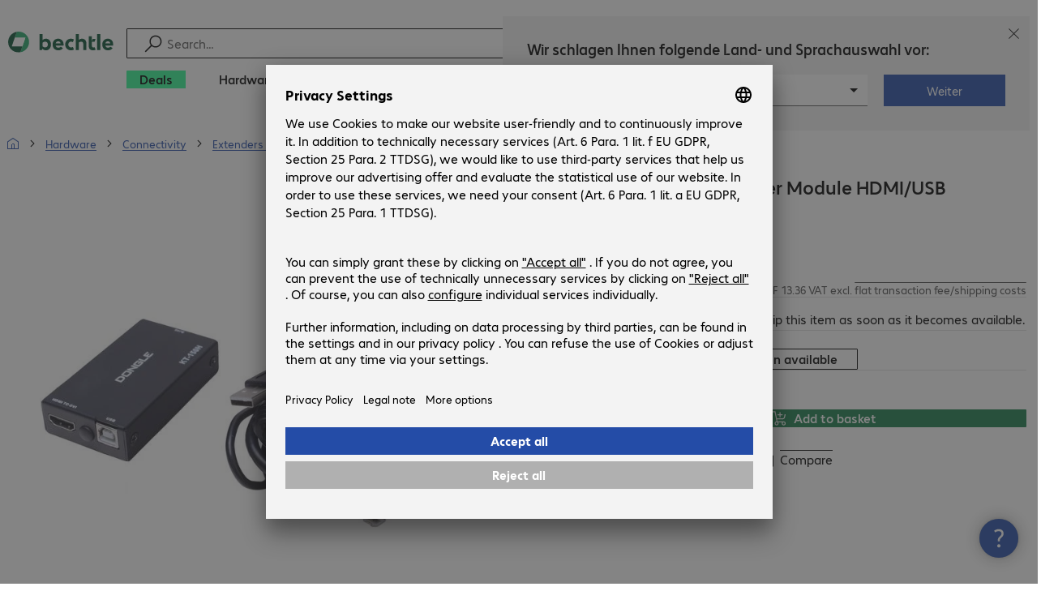

--- FILE ---
content_type: text/html; charset=UTF-8
request_url: https://www.bechtle.com/ch-en/shop/rackmaster-server-module-hdmi-usb--4704721--p
body_size: 78513
content:
<!DOCTYPE html><html lang="en"><head><meta charSet="utf-8" data-next-head=""/><meta name="viewport" content="width=device-width" data-next-head=""/><link rel="icon" href="/assets/product/_next/static/media/bechtle-32x32.bfe54a80.png" type="image/png" sizes="32x32"/><link rel="icon" href="/assets/product/_next/static/media/bechtle-16x16.f5ce956d.png" type="image/png" sizes="16x16"/><link rel="preconnect" href="https://media.bechtle.com/" data-next-head=""/><title data-next-head="">Buy RackMaster Server Module HDMI/USB (21802)</title><meta name="robots" content="index, follow" data-next-head=""/><meta property="og:title" content="Buy RackMaster Server Module HDMI/USB (21802)" data-next-head=""/><meta name="description" content="Discover RackMaster Server Module HDMI/USB now and enjoy easy B2B shopping at Bechtle." data-next-head=""/><meta property="og:description" content="Discover RackMaster Server Module HDMI/USB now and enjoy easy B2B shopping at Bechtle." data-next-head=""/><meta property="twitter:description" content="Discover RackMaster Server Module HDMI/USB now and enjoy easy B2B shopping at Bechtle." data-next-head=""/><link rel="canonical" href="https://www.bechtle.com/ch-en/shop/rackmaster-server-module-hdmi-usb--4704721--p" data-next-head=""/><link rel="alternate" hrefLang="x-default" href="https://www.bechtle.com/de-en/shop/rackmaster-server-module-hdmi-usb--4704721--p" data-next-head=""/><link rel="alternate" hrefLang="de-DE" href="https://www.bechtle.com/shop/rackmaster-servermodul-hdmi-usb--4704721--p" data-next-head=""/><link rel="alternate" hrefLang="en-DE" href="https://www.bechtle.com/de-en/shop/rackmaster-server-module-hdmi-usb--4704721--p" data-next-head=""/><link rel="alternate" hrefLang="nl-BE" href="https://www.bechtle.com/be-nl/shop/rackmaster-server-module-hdmi-usb--4704721--p" data-next-head=""/><link rel="alternate" hrefLang="en-BE" href="https://www.bechtle.com/be/shop/rackmaster-server-module-hdmi-usb--4704721--p" data-next-head=""/><link rel="alternate" hrefLang="fr-BE" href="https://www.bechtle.com/be-fr/shop/module-serveur-rackmaster-hdmi-usb--4704721--p" data-next-head=""/><link rel="alternate" hrefLang="en-PT" href="https://www.bechtle.com/pt-en/shop/rackmaster-server-module-hdmi-usb--4704721--p" data-next-head=""/><link rel="alternate" hrefLang="pt-PT" href="https://www.bechtle.com/pt/shop/modulo-de-servidor-rackmaster-hdmi-usb--4704721--p" data-next-head=""/><link rel="alternate" hrefLang="de-CH" href="https://www.bechtle.com/ch/shop/rackmaster-servermodul-hdmi-usb--4704721--p" data-next-head=""/><link rel="alternate" hrefLang="en-CH" href="https://www.bechtle.com/ch-en/shop/rackmaster-server-module-hdmi-usb--4704721--p" data-next-head=""/><link rel="alternate" hrefLang="fr-CH" href="https://www.bechtle.com/ch-fr/shop/module-serveur-rackmaster-hdmi-usb--4704721--p" data-next-head=""/><link rel="alternate" hrefLang="en-IT" href="https://www.bechtle.com/it-en/shop/rackmaster-server-module-hdmi-usb--4704721--p" data-next-head=""/><link rel="alternate" hrefLang="it-IT" href="https://www.bechtle.com/it/shop/modulo-server-hdmi-usb-rackmaster--4704721--p" data-next-head=""/><link rel="alternate" hrefLang="en-FR" href="https://www.bechtle.com/fr-en/shop/rackmaster-server-module-hdmi-usb--4704721--p" data-next-head=""/><link rel="alternate" hrefLang="fr-FR" href="https://www.bechtle.com/fr/shop/module-serveur-rackmaster-hdmi-usb--4704721--p" data-next-head=""/><link rel="alternate" hrefLang="en-HU" href="https://www.bechtle.com/hu-en/shop/rackmaster-server-module-hdmi-usb--4704721--p" data-next-head=""/><link rel="alternate" hrefLang="hu-HU" href="https://www.bechtle.com/hu/shop/rackmaster-szervermodul-hdmi-usb--4704721--p" data-next-head=""/><link rel="alternate" hrefLang="en-ES" href="https://www.bechtle.com/es-en/shop/rackmaster-server-module-hdmi-usb--4704721--p" data-next-head=""/><link rel="alternate" hrefLang="es-ES" href="https://www.bechtle.com/es/shop/modulo-de-servidor-rackmaster-hdmi-usb--4704721--p" data-next-head=""/><link rel="alternate" hrefLang="de-AT" href="https://www.bechtle.com/at/shop/rackmaster-servermodul-hdmi-usb--4704721--p" data-next-head=""/><link rel="alternate" hrefLang="en-AT" href="https://www.bechtle.com/at-en/shop/rackmaster-server-module-hdmi-usb--4704721--p" data-next-head=""/><link rel="alternate" hrefLang="en-CZ" href="https://www.bechtle.com/cz-en/shop/rackmaster-server-module-hdmi-usb--4704721--p" data-next-head=""/><link rel="alternate" hrefLang="cs-CZ" href="https://www.bechtle.com/cz/shop/serverovy-modul-rackmaster-hdmi-usb--4704721--p" data-next-head=""/><link rel="alternate" hrefLang="pl-PL" href="https://www.bechtle.com/pl/shop/rackmaster-modu-serwer-hdmi-usb--4704721--p" data-next-head=""/><link rel="alternate" hrefLang="en-PL" href="https://www.bechtle.com/pl-en/shop/rackmaster-server-module-hdmi-usb--4704721--p" data-next-head=""/><link rel="alternate" hrefLang="en-IE" href="https://www.bechtle.com/ie/shop/rackmaster-server-module-hdmi-usb--4704721--p" data-next-head=""/><link data-next-font="" rel="preconnect" href="/" crossorigin="anonymous"/><link rel="preload" href="/assets/product/_next/static/css/4adaf81fe6030a8a.css" as="style"/><link rel="preload" href="/assets/product/_next/static/css/4d715e900ceff3f5.css" as="style"/><link rel="preload" href="/assets/product/_next/static/css/ff54904aae67a992.css" as="style"/><link rel="preload" href="/assets/product/_next/static/css/0839f7336d0d47d2.css" as="style"/><link rel="preload" href="/assets/product/_next/static/css/c21fd29f843e9a55.css" as="style"/><link rel="stylesheet" href="/.resources/bechtle-ui/webresources/css/neo-hybris.css" media="all"/><link rel="stylesheet" href="/_ui/responsive/theme-next/css/next_base.min.css" media="all"/><script>window.bechtleData = window.bechtleData || {};
                       window.bechtleData.neoCurrentLanguage = 'en';
                       window.bechtleData.neoCurrentMarket = 'CH';</script><link rel="stylesheet" href="/assets/product/_next/static/css/4adaf81fe6030a8a.css" data-n-g=""/><link rel="stylesheet" href="/assets/product/_next/static/css/4d715e900ceff3f5.css" data-n-p=""/><link rel="stylesheet" href="/assets/product/_next/static/css/ff54904aae67a992.css" data-n-p=""/><link rel="stylesheet" href="/assets/product/_next/static/css/0839f7336d0d47d2.css" data-n-p=""/><link rel="stylesheet" href="/assets/product/_next/static/css/c21fd29f843e9a55.css" data-n-p=""/><noscript data-n-css=""></noscript><script defer="" noModule="" src="/assets/product/_next/static/chunks/polyfills-42372ed130431b0a.js"></script><script src="/.resources/bechtle-ui/webresources/js/neo-hybris.js" type="text/javascript" defer="" data-nscript="beforeInteractive"></script><script src="/assets/product/_next/static/chunks/webpack-08156053baa48b47.js" defer=""></script><script src="/assets/product/_next/static/chunks/framework-d445c479e7312fe9.js" defer=""></script><script src="/assets/product/_next/static/chunks/main-07bdf85504968925.js" defer=""></script><script src="/assets/product/_next/static/chunks/pages/_app-318e7d88d21097c3.js" defer=""></script><script src="/assets/product/_next/static/chunks/5312-2021a55e56eead12.js" defer=""></script><script src="/assets/product/_next/static/chunks/6087-c75ef46ce1a1c5d2.js" defer=""></script><script src="/assets/product/_next/static/chunks/8331-d96ab436f8068011.js" defer=""></script><script src="/assets/product/_next/static/chunks/1869-cf958acb6270f5c1.js" defer=""></script><script src="/assets/product/_next/static/chunks/8855-c8fda851ab5e74e3.js" defer=""></script><script src="/assets/product/_next/static/chunks/1989-ae70fbee40739bf4.js" defer=""></script><script src="/assets/product/_next/static/chunks/6652-23704c06aa959e78.js" defer=""></script><script src="/assets/product/_next/static/chunks/6920-cc4f9a09a19d3df4.js" defer=""></script><script src="/assets/product/_next/static/chunks/1917-019603c77e1a7042.js" defer=""></script><script src="/assets/product/_next/static/chunks/8312-d05af063cf92c73b.js" defer=""></script><script src="/assets/product/_next/static/chunks/4873-aabbfa6f74a1462d.js" defer=""></script><script src="/assets/product/_next/static/chunks/5126-ed539be34445a670.js" defer=""></script><script src="/assets/product/_next/static/chunks/6625-36333fb51f7dc537.js" defer=""></script><script src="/assets/product/_next/static/chunks/7693-c9ed6ef8d9abcb11.js" defer=""></script><script src="/assets/product/_next/static/chunks/6781-aa8318bd648465fd.js" defer=""></script><script src="/assets/product/_next/static/chunks/4004-399a38d81691cff7.js" defer=""></script><script src="/assets/product/_next/static/chunks/9812-6351cd1bfd11c952.js" defer=""></script><script src="/assets/product/_next/static/chunks/9598-570b6c2a7a0b92ea.js" defer=""></script><script src="/assets/product/_next/static/chunks/pages/productDetail/%5BproductSlug%5D-34a6e0ecf90350db.js" defer=""></script><script src="/assets/product/_next/static/4GCLzueQtobFzJGM0TCoZ/_buildManifest.js" defer=""></script><script src="/assets/product/_next/static/4GCLzueQtobFzJGM0TCoZ/_ssgManifest.js" defer=""></script></head><body><script id="navigation-data">window.initialHeaderData={"componentsVisibility":{"experimentalsInfo":false,"brandLogo":true,"searchSuggest":true,"searchBar":true,"mainNavigation":true,"breadcrumbs":true,"countryLanguageSelector":true,"myAccount":true,"comparisonList":true,"wishLists":true,"shoppingCart":true,"myAccountBubble":true},"isInCustomerContext":false,"userContext":"anonymous","customerName":"","isImpersonated":false,"isEmployee":false,"authenticated":false,"brand":"BECHTLE","country":"ch","language":"en","translations":{"ariaCountryLanguageSelector":"Country and language selection","homePage":"My home page","ariaLogo":"Return to the home page","userAccountAria":"Create a user account","searchPlaceholder":"Search…","search":"Find","searchSuggestHelp":"Press space for search suggestions","closeButtonText":"Close","contextDisplayTexts":{"myshop":"myShop","admin":"Admin","employee-global":"Admin","employee":" Internal","invest":"Invest","customer":"Customer","customer-global":"Customer","leaveContext":"Leave context","switchContext":"Switch context"},"autosuggest":{"products":"Products","categories":"Categories","news":"News","pressNews":"News & Updates","topicPages":"Topics","events":"Events","editorialContent":"Editorial Content","redirectTo":"TRANSLATION_NOT_AVAILABLE","overview":"TRANSLATION_NOT_AVAILABLE","contents":"Content","allProducts":"Show all products","allContents":"Show all content","redirectToProductOverview":"Go to the product overview","redirectToPressNewsOverview":"Go to the news and updates overview","redirectToTopicPageOverview":"Go to the topics overview","redirectToEventsOverview":"Go to the event overview"}},"geoLocationEnabled":true,"localePrefix":"\u002Fch-en","userMenu":{"links":{"wishLists":{"href":"\u002Fch-en\u002Fshop\u002Fmy-account\u002Fwishlists","text":"Shopping lists","testId":"header_link_wishlist","type":"entry","selectable":true},"comparisonList":{"href":"\u002Fch-en\u002Fshop\u002Fproductcomparison\u002Fview","text":"Compare products","testId":"header_link_comparisonlist","type":"entry","selectable":true},"shoppingCart":{"href":"\u002Fch-en\u002Fshop\u002Fcart","text":"Shopping basket","testId":"header_link_cart","type":"entry","selectable":true}},"userInitials":null,"myAccount":"My Bechtle"},"homeLink":{"href":"\u002Fch-en","testId":"breadcrumb_home_link"},"logout":{"href":"\u002Fch-en\u002Fbeus\u002Flogout","text":"Log out","testId":"action__contextDisplay-logout","csrfToken":"d146c8d655b347548e27171ffeee6e8c"},"isPilotCustomer":false,"mainNavigation":{"elements":[{"category_id":"4aa2d27b-bf32-4e37-a22b-a3a6f5c634d9","parent":"df4cce80-f71a-4a0f-a0d4-cb4a047940ef","index":0,"highlight":true,"entry":{"name":"Deals","link":"\u002Fch-en\u002Fdeals","linkTarget":"_self","seoName":"deals"},"categories":[],"testId":"deals"},{"category_id":"10","index":1,"categories":[{"category_id":"10007","index":0,"categories":[{"category_id":"10007004","index":0,"entry":{"name":"Notebooks","link":"\u002Fch-en\u002Fshop\u002Fhardware\u002Fmobile-computing\u002Fnotebooks--10007004--c","seo_name":"Notebooks"}},{"category_id":"10007010","index":1,"entry":{"name":"Mobile Workstations","link":"\u002Fch-en\u002Fshop\u002Fhardware\u002Fmobile-computing\u002Fmobile-workstations--10007010--c","seo_name":"Mobile Workstations"}},{"category_id":"10007005","index":3,"entry":{"name":"Tablets","link":"\u002Fch-en\u002Fshop\u002Fhardware\u002Fmobile-computing\u002Ftablets--10007005--c","seo_name":"Tablets"}},{"category_id":"10007006","index":4,"entry":{"name":"Smartphones & Mobile Phones","link":"\u002Fch-en\u002Fshop\u002Fhardware\u002Fmobile-computing\u002Fsmartphones-mobile-phones--10007006--c","seo_name":"Smartphones & Mobile Phones"}},{"category_id":"10007009","index":5,"entry":{"name":"Wearables","link":"\u002Fch-en\u002Fshop\u002Fhardware\u002Fmobile-computing\u002Fwearables--10007009--c","seo_name":"Wearables"}},{"category_id":"10007008","index":8,"entry":{"name":"Mobile Computing Warranties & Services","link":"\u002Fch-en\u002Fshop\u002Fhardware\u002Fmobile-computing\u002Fmobile-computing-warranties-services--10007008--c","seo_name":"Mobile Computing Warranties & Services"}},{"category_id":"10007001","index":9,"entry":{"name":"Mobile Computing Accessories","link":"\u002Fch-en\u002Fshop\u002Fhardware\u002Fmobile-computing\u002Fmobile-computing-accessories--10007001--c","seo_name":"Mobile Computing Accessories"}},{"category_id":"10007003","index":10,"entry":{"name":"Mobile Computing Spare Parts","link":"\u002Fch-en\u002Fshop\u002Fhardware\u002Fmobile-computing\u002Fmobile-computing-spare-parts--10007003--c","seo_name":"Mobile Computing Spare Parts"}}],"entry":{"name":"Mobile Computing","link":"\u002Fch-en\u002Fshop\u002Fhardware\u002Fmobile-computing--10007--c","seo_name":"Mobile Computing"}},{"category_id":"10001","index":1,"categories":[{"category_id":"10001005","index":0,"entry":{"name":"Conference Systems","link":"\u002Fch-en\u002Fshop\u002Fhardware\u002Fcommunication-conferencing\u002Fconference-systems--10001005--c","seo_name":"Conference Systems"}},{"category_id":"10001002","index":1,"entry":{"name":"VoIP Telephony","link":"\u002Fch-en\u002Fshop\u002Fhardware\u002Fcommunication-conferencing\u002Fvoip-telephony--10001002--c","seo_name":"VoIP Telephony"}},{"category_id":"10001001","index":3,"entry":{"name":"Headsets","link":"\u002Fch-en\u002Fshop\u002Fhardware\u002Fcommunication-conferencing\u002Fheadsets--10001001--c","seo_name":"Headsets"}},{"category_id":"10001008","index":4,"entry":{"name":"Webcams","link":"\u002Fch-en\u002Fshop\u002Fhardware\u002Fcommunication-conferencing\u002Fwebcams--10001008--c","seo_name":"Webcams"}},{"category_id":"10001004","index":5,"entry":{"name":"Communication Warranties & Services","link":"\u002Fch-en\u002Fshop\u002Fhardware\u002Fcommunication-conferencing\u002Fcommunication-warranties-services--10001004--c","seo_name":"Communication Warranties & Services"}},{"category_id":"10001003","index":6,"entry":{"name":"Communication Accessories","link":"\u002Fch-en\u002Fshop\u002Fhardware\u002Fcommunication-conferencing\u002Fcommunication-accessories--10001003--c","seo_name":"Communication Accessories"}}],"entry":{"name":"Communication & Conferencing","link":"\u002Fch-en\u002Fshop\u002Fhardware\u002Fcommunication-conferencing--10001--c","seo_name":"Communication & Conferencing"}},{"category_id":"10006","index":2,"categories":[{"category_id":"10006009","index":0,"entry":{"name":"Servers","link":"\u002Fch-en\u002Fshop\u002Fhardware\u002Fit-infrastructure\u002Fservers--10006009--c","seo_name":"Servers"}},{"category_id":"10006008","index":1,"entry":{"name":"Storage","link":"\u002Fch-en\u002Fshop\u002Fhardware\u002Fit-infrastructure\u002Fstorage--10006008--c","seo_name":"Storage"}},{"category_id":"10006003","index":2,"entry":{"name":"Uninterruptible Power Supply","link":"\u002Fch-en\u002Fshop\u002Fhardware\u002Fit-infrastructure\u002Funinterruptible-power-supply--10006003--c","seo_name":"Uninterruptible Power Supply"}},{"category_id":"10006005","index":3,"entry":{"name":"Network","link":"\u002Fch-en\u002Fshop\u002Fhardware\u002Fit-infrastructure\u002Fnetwork--10006005--c","seo_name":"Network"}},{"category_id":"10006001","index":4,"entry":{"name":"Security","link":"\u002Fch-en\u002Fshop\u002Fhardware\u002Fit-infrastructure\u002Fsecurity--10006001--c","seo_name":"Security"}},{"category_id":"10006004","index":5,"entry":{"name":"Racks","link":"\u002Fch-en\u002Fshop\u002Fhardware\u002Fit-infrastructure\u002Fracks--10006004--c","seo_name":"Racks"}},{"category_id":"10006006","index":6,"entry":{"name":"IT Infrastructure Warranties & Services","link":"\u002Fch-en\u002Fshop\u002Fhardware\u002Fit-infrastructure\u002Fit-infrastructure-warranties-services--10006006--c","seo_name":"IT Infrastructure Warranties & Services"}},{"category_id":"10006002","index":7,"entry":{"name":"IT Infrastructure Accessories","link":"\u002Fch-en\u002Fshop\u002Fhardware\u002Fit-infrastructure\u002Fit-infrastructure-accessories--10006002--c","seo_name":"IT Infrastructure Accessories"}},{"category_id":"10006007","index":8,"entry":{"name":"IT Infrastructure Spare Parts","link":"\u002Fch-en\u002Fshop\u002Fhardware\u002Fit-infrastructure\u002Fit-infrastructure-spare-parts--10006007--c","seo_name":"IT Infrastructure Spare Parts"}}],"entry":{"name":"IT Infrastructure","link":"\u002Fch-en\u002Fshop\u002Fhardware\u002Fit-infrastructure--10006--c","seo_name":"IT Infrastructure"}},{"category_id":"10003","index":3,"categories":[{"category_id":"10003002","index":0,"entry":{"name":"PCs","link":"\u002Fch-en\u002Fshop\u002Fhardware\u002Fcomputing\u002Fpcs--10003002--c","seo_name":"PCs"}},{"category_id":"10003003","index":1,"entry":{"name":"Workstations","link":"\u002Fch-en\u002Fshop\u002Fhardware\u002Fcomputing\u002Fworkstations--10003003--c","seo_name":"Workstations"}},{"category_id":"10003004","index":2,"entry":{"name":"Thin Clients","link":"\u002Fch-en\u002Fshop\u002Fhardware\u002Fcomputing\u002Fthin-clients--10003004--c","seo_name":"Thin Clients"}},{"category_id":"10003008","index":3,"entry":{"name":"All-in-One PCs","link":"\u002Fch-en\u002Fshop\u002Fhardware\u002Fcomputing\u002Fall-in-one-pcs--10003008--c","seo_name":"All-in-One PCs"}},{"category_id":"10003007","index":4,"entry":{"name":"Point of Sale & Point of Information","link":"\u002Fch-en\u002Fshop\u002Fhardware\u002Fcomputing\u002Fpoint-of-sale-point-of-information--10003007--c","seo_name":"Point of Sale & Point of Information"}},{"category_id":"10003006","index":5,"entry":{"name":"Computing Warranties & Services","link":"\u002Fch-en\u002Fshop\u002Fhardware\u002Fcomputing\u002Fcomputing-warranties-services--10003006--c","seo_name":"Computing Warranties & Services"}},{"category_id":"10003005","index":6,"entry":{"name":"Computing Accessories","link":"\u002Fch-en\u002Fshop\u002Fhardware\u002Fcomputing\u002Fcomputing-accessories--10003005--c","seo_name":"Computing Accessories"}},{"category_id":"10003009","index":7,"entry":{"name":"Computing Spare Parts","link":"\u002Fch-en\u002Fshop\u002Fhardware\u002Fcomputing\u002Fcomputing-spare-parts--10003009--c","seo_name":"Computing Spare Parts"}}],"entry":{"name":"Computing","link":"\u002Fch-en\u002Fshop\u002Fhardware\u002Fcomputing--10003--c","seo_name":"Computing"}},{"category_id":"10005","index":4,"categories":[{"category_id":"10005004","index":0,"entry":{"name":"Monitors","link":"\u002Fch-en\u002Fshop\u002Fhardware\u002Fperipherals\u002Fmonitors--10005004--c","seo_name":"Monitors"}},{"category_id":"10005005","index":1,"entry":{"name":"Public Displays","link":"\u002Fch-en\u002Fshop\u002Fhardware\u002Fperipherals\u002Fpublic-displays--10005005--c","seo_name":"Public Displays"}},{"category_id":"10005012","index":2,"entry":{"name":"TVs","link":"\u002Fch-en\u002Fshop\u002Fhardware\u002Fperipherals\u002Ftvs--10005012--c","seo_name":"TVs"}},{"category_id":"10005007","index":3,"entry":{"name":"Projectors","link":"\u002Fch-en\u002Fshop\u002Fhardware\u002Fperipherals\u002Fprojectors--10005007--c","seo_name":"Projectors"}},{"category_id":"10005010","index":4,"entry":{"name":"Input Devices","link":"\u002Fch-en\u002Fshop\u002Fhardware\u002Fperipherals\u002Finput-devices--10005010--c","seo_name":"Input Devices"}},{"category_id":"10005006","index":8,"entry":{"name":"Audio, Photo & Video","link":"\u002Fch-en\u002Fshop\u002Fhardware\u002Fperipherals\u002Faudio-photo-video--10005006--c","seo_name":"Audio, Photo & Video"}},{"category_id":"10005003","index":9,"entry":{"name":"Peripherals Warranties & Services","link":"\u002Fch-en\u002Fshop\u002Fhardware\u002Fperipherals\u002Fperipherals-warranties-services--10005003--c","seo_name":"Peripherals Warranties & Services"}},{"category_id":"10005002","index":10,"entry":{"name":"Peripherals Accessories","link":"\u002Fch-en\u002Fshop\u002Fhardware\u002Fperipherals\u002Fperipherals-accessories--10005002--c","seo_name":"Peripherals Accessories"}}],"entry":{"name":"Peripherals","link":"\u002Fch-en\u002Fshop\u002Fhardware\u002Fperipherals--10005--c","seo_name":"Peripherals"}},{"category_id":"10009","index":5,"categories":[{"category_id":"10009005","index":0,"entry":{"name":"Printers","link":"\u002Fch-en\u002Fshop\u002Fhardware\u002Fprinters-scanners\u002Fprinters--10009005--c","seo_name":"Printers"}},{"category_id":"10009011","index":1,"entry":{"name":"Label Printers","link":"\u002Fch-en\u002Fshop\u002Fhardware\u002Fprinters-scanners\u002Flabel-printers--10009011--c","seo_name":"Label Printers"}},{"category_id":"10009008","index":2,"entry":{"name":"Disc Duplicators","link":"\u002Fch-en\u002Fshop\u002Fhardware\u002Fprinters-scanners\u002Fdisc-duplicators--10009008--c","seo_name":"Disc Duplicators"}},{"category_id":"10009001","index":3,"entry":{"name":"Scanners","link":"\u002Fch-en\u002Fshop\u002Fhardware\u002Fprinters-scanners\u002Fscanners--10009001--c","seo_name":"Scanners"}},{"category_id":"10009004","index":4,"entry":{"name":"Barcode Scanners","link":"\u002Fch-en\u002Fshop\u002Fhardware\u002Fprinters-scanners\u002Fbarcode-scanners--10009004--c","seo_name":"Barcode Scanners"}},{"category_id":"10009012","index":5,"entry":{"name":"Mobile Data Collection","link":"\u002Fch-en\u002Fshop\u002Fhardware\u002Fprinters-scanners\u002Fmobile-data-collection--10009012--c","seo_name":"Mobile Data Collection"}},{"category_id":"10009006","index":6,"entry":{"name":"Consumables","link":"\u002Fch-en\u002Fshop\u002Fhardware\u002Fprinters-scanners\u002Fconsumables--10009006--c","seo_name":"Consumables"}},{"category_id":"10009010","index":7,"entry":{"name":"Warranties & Services","link":"\u002Fch-en\u002Fshop\u002Fhardware\u002Fprinters-scanners\u002Fwarranties-services--10009010--c","seo_name":"Warranties & Services"}},{"category_id":"10009002","index":8,"entry":{"name":"Printer & Scanner Accessories","link":"\u002Fch-en\u002Fshop\u002Fhardware\u002Fprinters-scanners\u002Fprinter-scanner-accessories--10009002--c","seo_name":"Printer & Scanner Accessories"}},{"category_id":"10009007","index":9,"entry":{"name":"Printer Spare Parts","link":"\u002Fch-en\u002Fshop\u002Fhardware\u002Fprinters-scanners\u002Fprinter-spare-parts--10009007--c","seo_name":"Printer Spare Parts"}}],"entry":{"name":"Printers & Scanners","link":"\u002Fch-en\u002Fshop\u002Fhardware\u002Fprinters-scanners--10009--c","seo_name":"Printers & Scanners"}},{"category_id":"10002","index":6,"categories":[{"category_id":"10002003","index":0,"entry":{"name":"SSDs & HDDs","link":"\u002Fch-en\u002Fshop\u002Fhardware\u002Fcomponents\u002Fssds-hdds--10002003--c","seo_name":"SSDs & HDDs"}},{"category_id":"10002008","index":1,"entry":{"name":"Memory","link":"\u002Fch-en\u002Fshop\u002Fhardware\u002Fcomponents\u002Fmemory--10002008--c","seo_name":"Memory"}},{"category_id":"10002005","index":2,"entry":{"name":"Graphics Cards","link":"\u002Fch-en\u002Fshop\u002Fhardware\u002Fcomponents\u002Fgraphics-cards--10002005--c","seo_name":"Graphics Cards"}},{"category_id":"10002004","index":3,"entry":{"name":"Drives & Enclosures","link":"\u002Fch-en\u002Fshop\u002Fhardware\u002Fcomponents\u002Fdrives-enclosures--10002004--c","seo_name":"Drives & Enclosures"}},{"category_id":"10002001","index":4,"entry":{"name":"Interfaces & Controllers","link":"\u002Fch-en\u002Fshop\u002Fhardware\u002Fcomponents\u002Finterfaces-controllers--10002001--c","seo_name":"Interfaces & Controllers"}},{"category_id":"10002007","index":6,"entry":{"name":"Power Supplies","link":"\u002Fch-en\u002Fshop\u002Fhardware\u002Fcomponents\u002Fpower-supplies--10002007--c","seo_name":"Power Supplies"}},{"category_id":"10002006","index":7,"entry":{"name":"Processors","link":"\u002Fch-en\u002Fshop\u002Fhardware\u002Fcomponents\u002Fprocessors--10002006--c","seo_name":"Processors"}},{"category_id":"10002009","index":7,"entry":{"name":"Storage Media","link":"\u002Fch-en\u002Fshop\u002Fhardware\u002Fcomponents\u002Fstorage-media--10002009--c","seo_name":"Storage Media"}},{"category_id":"10002002","index":8,"entry":{"name":"Component Accessories","link":"\u002Fch-en\u002Fshop\u002Fhardware\u002Fcomponents\u002Fcomponent-accessories--10002002--c","seo_name":"Component Accessories"}}],"entry":{"name":"Components","link":"\u002Fch-en\u002Fshop\u002Fhardware\u002Fcomponents--10002--c","seo_name":"Components"}},{"category_id":"10004","index":7,"categories":[{"category_id":"10004005","index":0,"entry":{"name":"Network Connectivity","link":"\u002Fch-en\u002Fshop\u002Fhardware\u002Fconnectivity\u002Fnetwork-connectivity--10004005--c","seo_name":"Network Connectivity"}},{"category_id":"10004003","index":1,"entry":{"name":"PC Connectivity","link":"\u002Fch-en\u002Fshop\u002Fhardware\u002Fconnectivity\u002Fpc-connectivity--10004003--c","seo_name":"PC Connectivity"}},{"category_id":"10004007","index":2,"entry":{"name":"USB Connectivity","link":"\u002Fch-en\u002Fshop\u002Fhardware\u002Fconnectivity\u002Fusb-connectivity--10004007--c","seo_name":"USB Connectivity"}},{"category_id":"10004008","index":3,"entry":{"name":"Power Connectivity","link":"\u002Fch-en\u002Fshop\u002Fhardware\u002Fconnectivity\u002Fpower-connectivity--10004008--c","seo_name":"Power Connectivity"}},{"category_id":"10004006","index":4,"entry":{"name":"Phone Connectivity","link":"\u002Fch-en\u002Fshop\u002Fhardware\u002Fconnectivity\u002Fphone-connectivity--10004006--c","seo_name":"Phone Connectivity"}},{"category_id":"10004001","index":5,"entry":{"name":"Device Servers","link":"\u002Fch-en\u002Fshop\u002Fhardware\u002Fconnectivity\u002Fdevice-servers--10004001--c","seo_name":"Device Servers"}},{"category_id":"10004004","index":6,"entry":{"name":"Extenders & Splitters","link":"\u002Fch-en\u002Fshop\u002Fhardware\u002Fconnectivity\u002Fextenders-splitters--10004004--c","seo_name":"Extenders & Splitters"}},{"category_id":"10004002","index":7,"entry":{"name":"Connectivity Accessories","link":"\u002Fch-en\u002Fshop\u002Fhardware\u002Fconnectivity\u002Fconnectivity-accessories--10004002--c","seo_name":"Connectivity Accessories"}}],"entry":{"name":"Connectivity","link":"\u002Fch-en\u002Fshop\u002Fhardware\u002Fconnectivity--10004--c","seo_name":"Connectivity"}},{"category_id":"10008","index":8,"categories":[{"category_id":"10008001","index":0,"entry":{"name":"Organisation & Ergonomics","link":"\u002Fch-en\u002Fshop\u002Fhardware\u002Foffice-equipment\u002Forganisation-ergonomics--10008001--c","seo_name":"Organisation & Ergonomics"}},{"category_id":"10008009","index":1,"entry":{"name":"Smart Home","link":"\u002Fch-en\u002Fshop\u002Fhardware\u002Foffice-equipment\u002Fsmart-home--10008009--c","seo_name":"Smart Home"}},{"category_id":"10008003","index":2,"entry":{"name":"Cleaning Products","link":"\u002Fch-en\u002Fshop\u002Fhardware\u002Foffice-equipment\u002Fcleaning-products--10008003--c","seo_name":"Cleaning Products"}},{"category_id":"10008008","index":3,"entry":{"name":"Safety, Security & Protection","link":"\u002Fch-en\u002Fshop\u002Fhardware\u002Foffice-equipment\u002Fsafety-security-protection--10008008--c","seo_name":"Safety, Security & Protection"}},{"category_id":"10008004","index":4,"entry":{"name":"Office Appliances","link":"\u002Fch-en\u002Fshop\u002Fhardware\u002Foffice-equipment\u002Foffice-appliances--10008004--c","seo_name":"Office Appliances"}},{"category_id":"10008002","index":5,"entry":{"name":"Mounting Solutions","link":"\u002Fch-en\u002Fshop\u002Fhardware\u002Foffice-equipment\u002Fmounting-solutions--10008002--c","seo_name":"Mounting Solutions"}},{"category_id":"10008007","index":6,"entry":{"name":"Office Furniture","link":"\u002Fch-en\u002Fshop\u002Fhardware\u002Foffice-equipment\u002Foffice-furniture--10008007--c","seo_name":"Office Furniture"}},{"category_id":"10008006","index":7,"entry":{"name":"Batteries","link":"\u002Fch-en\u002Fshop\u002Fhardware\u002Foffice-equipment\u002Fbatteries--10008006--c","seo_name":"Batteries"}},{"category_id":"10008005","index":8,"entry":{"name":"Office Equipment Accessories","link":"\u002Fch-en\u002Fshop\u002Fhardware\u002Foffice-equipment\u002Foffice-equipment-accessories--10008005--c","seo_name":"Office Equipment Accessories"}}],"entry":{"name":"Office Equipment","link":"\u002Fch-en\u002Fshop\u002Fhardware\u002Foffice-equipment--10008--c","seo_name":"Office Equipment"}},{"category_id":"outlet","index":9999,"categories":[{"category_id":"bStock","index":1,"categories":[],"translationKey":"mainNavigation.customProductElements.bStock","entry":{"name":"B-Stock","link":"\u002Fch-en\u002Ffinder\u002Foutlet--b-stock"}}],"translationKey":"mainNavigation.customProductElements.outlet","entry":{"name":"Outlet","link":"\u002Fch-en\u002Ffinder\u002Foutlet--b-stock"}}],"entry":{"name":"Hardware","link":"\u002Fch-en\u002Fshop\u002Fhardware--10--c","seo_name":"Hardware"},"testId":"hardware"},{"category_id":"20","index":2,"categories":[{"category_id":"20005","index":0,"categories":[{"category_id":"20005002","index":0,"entry":{"name":"Client Backup & Recovery","link":"\u002Fch-en\u002Fshop\u002Fsoftware\u002Fstorage-backup-recovery\u002Fclient-backup-recovery--20005002--c","seo_name":"Client Backup & Recovery"}},{"category_id":"20005001","index":3,"entry":{"name":"Backup, Recovery & Archiving","link":"\u002Fch-en\u002Fshop\u002Fsoftware\u002Fstorage-backup-recovery\u002Fbackup-recovery-archiving--20005001--c","seo_name":"Backup, Recovery & Archiving"}},{"category_id":"20005003","index":4,"entry":{"name":"Server Backup & Recovery","link":"\u002Fch-en\u002Fshop\u002Fsoftware\u002Fstorage-backup-recovery\u002Fserver-backup-recovery--20005003--c","seo_name":"Server Backup & Recovery"}}],"entry":{"name":"Storage, Backup & Recovery","link":"\u002Fch-en\u002Fshop\u002Fsoftware\u002Fstorage-backup-recovery--20005--c","seo_name":"Storage, Backup & Recovery"}},{"category_id":"20002","index":1,"categories":[{"category_id":"20002001","index":0,"entry":{"name":"Endpoint Security","link":"\u002Fch-en\u002Fshop\u002Fsoftware\u002Fsecurity-software\u002Fendpoint-security--20002001--c","seo_name":"Endpoint Security"}},{"category_id":"20002003","index":1,"entry":{"name":"E-mail Security","link":"\u002Fch-en\u002Fshop\u002Fsoftware\u002Fsecurity-software\u002Fe-mail-security--20002003--c","seo_name":"E-mail Security"}},{"category_id":"20002002","index":2,"entry":{"name":"Security Suites","link":"\u002Fch-en\u002Fshop\u002Fsoftware\u002Fsecurity-software\u002Fsecurity-suites--20002002--c","seo_name":"Security Suites"}},{"category_id":"20002006","index":3,"entry":{"name":"Mobile Security","link":"\u002Fch-en\u002Fshop\u002Fsoftware\u002Fsecurity-software\u002Fmobile-security--20002006--c","seo_name":"Mobile Security"}},{"category_id":"20002004","index":4,"entry":{"name":"Network Security","link":"\u002Fch-en\u002Fshop\u002Fsoftware\u002Fsecurity-software\u002Fnetwork-security--20002004--c","seo_name":"Network Security"}},{"category_id":"20002007","index":5,"entry":{"name":"Cloud Security","link":"\u002Fch-en\u002Fshop\u002Fsoftware\u002Fsecurity-software\u002Fcloud-security--20002007--c","seo_name":"Cloud Security"}},{"category_id":"20002005","index":6,"entry":{"name":"Gateway Security","link":"\u002Fch-en\u002Fshop\u002Fsoftware\u002Fsecurity-software\u002Fgateway-security--20002005--c","seo_name":"Gateway Security"}},{"category_id":"20002008","index":8,"entry":{"name":"Management & Training","link":"\u002Fch-en\u002Fshop\u002Fsoftware\u002Fsecurity-software\u002Fmanagement-training--20002008--c","seo_name":"Management & Training"}}],"entry":{"name":"Security Software","link":"\u002Fch-en\u002Fshop\u002Fsoftware\u002Fsecurity-software--20002--c","seo_name":"Security Software"}},{"category_id":"20008","index":2,"categories":[{"category_id":"20008001","index":0,"entry":{"name":"Project Management & Collaboration","link":"\u002Fch-en\u002Fshop\u002Fsoftware\u002Fdevelopment-software\u002Fproject-management-collaboration--20008001--c","seo_name":"Project Management & Collaboration"}}],"entry":{"name":"Development Software","link":"\u002Fch-en\u002Fshop\u002Fsoftware\u002Fdevelopment-software--20008--c","seo_name":"Development Software"}},{"category_id":"20007","index":3,"categories":[{"category_id":"20007001","index":0,"entry":{"name":"Communication","link":"\u002Fch-en\u002Fshop\u002Fsoftware\u002Fcollaboration-software\u002Fcommunication--20007001--c","seo_name":"Communication"}},{"category_id":"20007003","index":1,"entry":{"name":"Document Management","link":"\u002Fch-en\u002Fshop\u002Fsoftware\u002Fcollaboration-software\u002Fdocument-management--20007003--c","seo_name":"Document Management"}},{"category_id":"20007002","index":2,"entry":{"name":"File Sharing","link":"\u002Fch-en\u002Fshop\u002Fsoftware\u002Fcollaboration-software\u002Ffile-sharing--20007002--c","seo_name":"File Sharing"}}],"entry":{"name":"Collaboration Software","link":"\u002Fch-en\u002Fshop\u002Fsoftware\u002Fcollaboration-software--20007--c","seo_name":"Collaboration Software"}},{"category_id":"20006","index":4,"categories":[{"category_id":"20006001","index":0,"entry":{"name":"Office Software & Add-ons","link":"\u002Fch-en\u002Fshop\u002Fsoftware\u002Foffice-applications\u002Foffice-software-add-ons--20006001--c","seo_name":"Office Software & Add-ons"}},{"category_id":"20006002","index":1,"entry":{"name":"Creative Design & Publishing","link":"\u002Fch-en\u002Fshop\u002Fsoftware\u002Foffice-applications\u002Fcreative-design-publishing--20006002--c","seo_name":"Creative Design & Publishing"}}],"entry":{"name":"Office Applications","link":"\u002Fch-en\u002Fshop\u002Fsoftware\u002Foffice-applications--20006--c","seo_name":"Office Applications"}},{"category_id":"20004","index":5,"categories":[{"category_id":"20004001","index":0,"entry":{"name":"Operating Systems","link":"\u002Fch-en\u002Fshop\u002Fsoftware\u002Finfrastructure-software\u002Foperating-systems--20004001--c","seo_name":"Operating Systems"}},{"category_id":"20004003","index":1,"entry":{"name":"Monitoring & Reporting","link":"\u002Fch-en\u002Fshop\u002Fsoftware\u002Finfrastructure-software\u002Fmonitoring-reporting--20004003--c","seo_name":"Monitoring & Reporting"}},{"category_id":"20004002","index":2,"entry":{"name":"Software Deployment & Maintenance","link":"\u002Fch-en\u002Fshop\u002Fsoftware\u002Finfrastructure-software\u002Fsoftware-deployment-maintenance--20004002--c","seo_name":"Software Deployment & Maintenance"}},{"category_id":"20004009","index":3,"entry":{"name":"Print Management","link":"\u002Fch-en\u002Fshop\u002Fsoftware\u002Finfrastructure-software\u002Fprint-management--20004009--c","seo_name":"Print Management"}},{"category_id":"20004007","index":8,"entry":{"name":"Optimisation","link":"\u002Fch-en\u002Fshop\u002Fsoftware\u002Finfrastructure-software\u002Foptimisation--20004007--c","seo_name":"Optimisation"}}],"entry":{"name":"Infrastructure Software","link":"\u002Fch-en\u002Fshop\u002Fsoftware\u002Finfrastructure-software--20004--c","seo_name":"Infrastructure Software"}},{"category_id":"20003","index":6,"categories":[{"category_id":"20003002","index":0,"entry":{"name":"Desktop Virtualisation","link":"\u002Fch-en\u002Fshop\u002Fsoftware\u002Fvirtualisation\u002Fdesktop-virtualisation--20003002--c","seo_name":"Desktop Virtualisation"}},{"category_id":"20003003","index":3,"entry":{"name":"Infrastructure & Management","link":"\u002Fch-en\u002Fshop\u002Fsoftware\u002Fvirtualisation\u002Finfrastructure-management--20003003--c","seo_name":"Infrastructure & Management"}}],"entry":{"name":"Virtualisation","link":"\u002Fch-en\u002Fshop\u002Fsoftware\u002Fvirtualisation--20003--c","seo_name":"Virtualisation"}}],"entry":{"name":"Software","link":"\u002Fch-en\u002Fshop\u002Fsoftware--20--c","seo_name":"Software"},"testId":"software"},{"category_id":"a3f72ef7-db45-4b96-9df6-6b927006e522","parent":"df4cce80-f71a-4a0f-a0d4-cb4a047940ef","index":1,"highlight":false,"entry":{"name":"IT Solutions","link":"\u002Fch-en\u002Fit-solutions","linkTarget":"_self","seoName":"it-solutions"},"categories":[{"category_id":"9d4ada4c-332d-446b-b278-cba7de2cfd3e","parent":"a3f72ef7-db45-4b96-9df6-6b927006e522","index":0,"highlight":false,"entry":{"name":"Business Applications","link":"\u002Fch-en\u002Fit-solutions\u002Fbusiness-applications","linkTarget":"_self","seoName":"business-applications"},"categories":[{"category_id":"d730ad86-afe2-476d-be48-17e8e42ebb65","parent":"9d4ada4c-332d-446b-b278-cba7de2cfd3e","index":0,"highlight":false,"entry":{"name":"Collaboration","link":"\u002Fch-en\u002Fit-solutions\u002Fbusiness-applications\u002Fcollaboration","linkTarget":"_self","seoName":"collaboration"},"categories":[]},{"category_id":"4a88b9c0-bdcd-48c8-94b1-9e6bd532650c","parent":"9d4ada4c-332d-446b-b278-cba7de2cfd3e","index":1,"highlight":false,"entry":{"name":"Enterprise Resource Planning","link":"\u002Fch-en\u002Fit-solutions\u002Fbusiness-applications\u002Ferp-successful-business","linkTarget":"_self","seoName":"erp"},"categories":[{"category_id":"bf8e31ee-a483-42f1-8a51-eb497502ae20","parent":"4a88b9c0-bdcd-48c8-94b1-9e6bd532650c","index":0,"highlight":false,"entry":{"name":"SAP HANA Infrastructure","link":"\u002Fch-en\u002Fit-solutions\u002Fbusiness-applications\u002Ferp-successful-business\u002Fsap-hana","linkTarget":"_self","seoName":"sap-hana"},"categories":[]}]},{"category_id":"fc73406c-6d55-46df-b27d-8158d3be3fe1","parent":"9d4ada4c-332d-446b-b278-cba7de2cfd3e","index":2,"highlight":false,"entry":{"name":"DMS & ECM","link":"\u002Fch-en\u002Fit-solutions\u002Fbusiness-applications\u002Fecm-dms","linkTarget":"_self","seoName":"ecm-dms"},"categories":[]},{"category_id":"d2742c9b-d98d-4334-8ecd-a51f88806a75","parent":"9d4ada4c-332d-446b-b278-cba7de2cfd3e","index":3,"highlight":false,"entry":{"name":"Template Management System Docunize","link":"\u002Fch-en\u002Fit-solutions\u002Fbusiness-applications\u002Foffice-template-management","linkTarget":"_self","seoName":"template-management"},"categories":[]},{"category_id":"0d840764-5fea-4b1c-9021-0fd1fecc0d43","parent":"9d4ada4c-332d-446b-b278-cba7de2cfd3e","index":4,"highlight":false,"entry":{"name":"Artificial Intelligence","link":"\u002Fch-en\u002Fit-solutions\u002Fbusiness-applications\u002Fartificial-intelligence","linkTarget":"_self","seoName":"kuenstliche-intelligenz"},"categories":[{"category_id":"46405a34-2e46-46dd-8f5b-276b1f16f916","parent":"0d840764-5fea-4b1c-9021-0fd1fecc0d43","index":0,"highlight":false,"entry":{"name":"Microsoft Azure AI and Graph API","link":"\u002Fch-en\u002Fit-solutions\u002Fbusiness-applications\u002Fartificial-intelligence\u002Fmicrosoft-azure-ai","linkTarget":"_self","seoName":"microsoft-azure-ai-und-graph-api-ki-tools-fuer-entwickler"},"categories":[]},{"category_id":"745e88bd-bdbe-4ca1-b697-cf1fb8483eed","parent":"0d840764-5fea-4b1c-9021-0fd1fecc0d43","index":1,"highlight":false,"entry":{"name":"IBM Watson","link":"\u002Fch-en\u002Fit-solutions\u002Fbusiness-applications\u002Fartificial-intelligence\u002Fibm-watson","linkTarget":"_self","seoName":"ibm-watson"},"categories":[]},{"category_id":"ed8adcc3-707a-4cdd-a429-7d83b84eefe9","parent":"0d840764-5fea-4b1c-9021-0fd1fecc0d43","index":2,"highlight":false,"entry":{"name":"Machine Learning | Deep Learning","link":"\u002Fch-en\u002Fit-solutions\u002Fbusiness-applications\u002Fartificial-intelligence\u002Fmachine-learning","linkTarget":"_self","seoName":"machine-learning"},"categories":[]},{"category_id":"08ffdf42-ad36-4352-ac07-7d331e8a3c7d","parent":"0d840764-5fea-4b1c-9021-0fd1fecc0d43","index":3,"highlight":false,"entry":{"name":"NVIDIA","link":"\u002Fch-en\u002Fit-solutions\u002Fbusiness-applications\u002Fartificial-intelligence\u002Fnvidia-fuer-ki","linkTarget":"_self","seoName":"nvidia-fuer-ki"},"categories":[]}]}]},{"category_id":"ab07cfe2-2a67-46b8-8b37-c48e894ce3f1","parent":"a3f72ef7-db45-4b96-9df6-6b927006e522","index":1,"highlight":false,"entry":{"name":"Cloud solutions","link":"\u002Fch-en\u002Fit-solutions\u002Fcloud-solutions","linkTarget":"_self","seoName":"cloud-solutions"},"categories":[{"category_id":"85dce4d6-43e7-4f76-a445-c9d5523fd081","parent":"ab07cfe2-2a67-46b8-8b37-c48e894ce3f1","index":0,"highlight":false,"entry":{"name":"Multi-Cloud","link":"\u002Fch-en\u002Fit-solutions\u002Fcloud-solutions\u002Fmulti-cloud","linkTarget":"_self","seoName":"multi-cloud"},"categories":[]},{"category_id":"4ea9ab8d-ec20-48b2-9662-c76271616676","parent":"ab07cfe2-2a67-46b8-8b37-c48e894ce3f1","index":1,"highlight":false,"entry":{"name":"Public cloud","link":"\u002Fch-en\u002Fit-solutions\u002Fcloud-solutions\u002Fpublic-cloud","linkTarget":"_self","seoName":"public-cloud"},"categories":[]},{"category_id":"780b980d-3f98-4a94-a332-17445e28a34c","parent":"ab07cfe2-2a67-46b8-8b37-c48e894ce3f1","index":2,"highlight":false,"entry":{"name":"Clouds-Shop","link":"https:\u002F\u002Fwww.bechtle-clouds.com\u002F","linkTarget":"_blank","seoName":"Clouds-Shop"},"categories":[]},{"category_id":"9010953a-cc2b-4c68-8404-c0185c940d81","parent":"ab07cfe2-2a67-46b8-8b37-c48e894ce3f1","index":3,"highlight":false,"entry":{"name":"FinOps (Financial Operations)-Service","link":"\u002Fch-en\u002Fit-solutions\u002Fcloud-solutions\u002Ffinops","linkTarget":"_self","seoName":"finops"},"categories":[]}]},{"category_id":"9d925f1a-fa04-4b6d-b713-9818339a5d39","parent":"a3f72ef7-db45-4b96-9df6-6b927006e522","index":2,"highlight":false,"entry":{"name":"Data & Analytics","link":"\u002Fch-en\u002Fit-solutions\u002Fdata-and-analytics","linkTarget":"_self","seoName":"data-and-analytics"},"categories":[{"category_id":"c1722019-b095-4ada-b1d6-c412f85260ed","parent":"9d925f1a-fa04-4b6d-b713-9818339a5d39","index":0,"highlight":false,"entry":{"name":"Data platform and integration","link":"\u002Fch-en\u002Fit-solutions\u002Fdata-and-analytics\u002Fdata-platform-and-integration","linkTarget":"_self","seoName":"data-platform-and-integration"},"categories":[{"category_id":"01ab079e-92c1-4d4c-837a-aec2735c1c3c","parent":"c1722019-b095-4ada-b1d6-c412f85260ed","index":0,"highlight":false,"entry":{"name":"Thank you","link":"\u002Fch-en\u002Fit-solutions\u002Fdata-and-analytics\u002Fdata-platform-and-integration\u002Fvielen-dank","linkTarget":"_self","seoName":"vielen-dank"},"categories":[]}]},{"category_id":"5c243670-3340-4225-9e04-0010dc09a3d6","parent":"9d925f1a-fa04-4b6d-b713-9818339a5d39","index":1,"highlight":false,"entry":{"name":"Analytics & AI","link":"\u002Fch-en\u002Fit-solutions\u002Fdata-and-analytics\u002Fanalytics-and-ai","linkTarget":"_self","seoName":"analytics-and-ai"},"categories":[{"category_id":"98521bf5-b212-4caa-abad-cdd9c6f95bb1","parent":"5c243670-3340-4225-9e04-0010dc09a3d6","index":0,"highlight":false,"entry":{"name":"Thank you","link":"\u002Fch-en\u002Fit-solutions\u002Fdata-and-analytics\u002Fanalytics-and-ai\u002Fvielen-dank","linkTarget":"_self","seoName":"vielen-dank"},"categories":[]}]},{"category_id":"ef02391e-47c5-42c4-a8ca-93f6df4b6a5d","parent":"9d925f1a-fa04-4b6d-b713-9818339a5d39","index":2,"highlight":false,"entry":{"name":"Data visualisation","link":"\u002Fch-en\u002Fit-solutions\u002Fdata-and-analytics\u002Fdata-visualisation","linkTarget":"_self","seoName":"data-visualisation"},"categories":[{"category_id":"c131c30a-4f6d-41fd-89d0-0167a6470a2d","parent":"ef02391e-47c5-42c4-a8ca-93f6df4b6a5d","index":0,"highlight":false,"entry":{"name":"Thank you","link":"\u002Fch-en\u002Fit-solutions\u002Fdata-and-analytics\u002Fdata-visualisation\u002Fvielen-dank","linkTarget":"_self","seoName":"vielen-dank"},"categories":[]}]},{"category_id":"58b5b942-21b8-4b0f-b2ca-84dc5d9e469f","parent":"9d925f1a-fa04-4b6d-b713-9818339a5d39","index":3,"highlight":false,"entry":{"name":"Data strategy","link":"\u002Fch-en\u002Fit-solutions\u002Fdata-and-analytics\u002Fdata-strategy","linkTarget":"_self","seoName":"data-strategy"},"categories":[{"category_id":"16f4c76c-2fce-41dd-a3f9-5be33ffedbb5","parent":"58b5b942-21b8-4b0f-b2ca-84dc5d9e469f","index":0,"highlight":false,"entry":{"name":"Thank you","link":"\u002Fch-en\u002Fit-solutions\u002Fdata-and-analytics\u002Fdata-strategy\u002Fvielen-dank","linkTarget":"_self","seoName":"vielen-dank"},"categories":[]}]}]},{"category_id":"d12f0fca-4281-4145-b731-5b2fc17c02b5","parent":"a3f72ef7-db45-4b96-9df6-6b927006e522","index":3,"highlight":false,"entry":{"name":"Data Centre","link":"\u002Fch-en\u002Fit-solutions\u002Fdata-centre","linkTarget":"_self","seoName":"datacenter"},"categories":[{"category_id":"820c38ac-5efd-4e8e-92d4-56e485e8ed5b","parent":"d12f0fca-4281-4145-b731-5b2fc17c02b5","index":0,"highlight":false,"entry":{"name":"Multi Cloud","link":"\u002Fch-en\u002Fit-solutions\u002Fdata-centre\u002Fmulti-cloud","linkTarget":"_self","seoName":"multi-cloud"},"categories":[]},{"category_id":"d3823749-d420-4d3d-92a3-f2d0995af60b","parent":"d12f0fca-4281-4145-b731-5b2fc17c02b5","index":1,"highlight":false,"entry":{"name":"Modular Data Center Competence","link":"\u002Fch-en\u002Fit-solutions\u002Fdata-centre\u002Fmodular-data-centre-expertise","linkTarget":"_self","seoName":"modulare-datacenter-kompetenz"},"categories":[]},{"category_id":"d0138889-d315-4c7f-a3a7-5e76dedc8750","parent":"d12f0fca-4281-4145-b731-5b2fc17c02b5","index":2,"highlight":false,"entry":{"name":"Hyper Converged Infrastructure ","link":"\u002Fch-en\u002Fit-solutions\u002Fdata-centre\u002Fhyper-converged-infrastructure","linkTarget":"_self","seoName":"hyper-converged-infrastructure"},"categories":[{"category_id":"b547f5b6-8a72-4838-bbd3-1bcef2264d21","parent":"d0138889-d315-4c7f-a3a7-5e76dedc8750","index":0,"highlight":false,"entry":{"name":"HPE SimpliVity","link":"\u002Fch-en\u002Fit-solutions\u002Fdata-centre\u002Fhyper-converged-infrastructure\u002Fhpe-simplivity","linkTarget":"_self","seoName":"hpe-simplivity"},"categories":[]},{"category_id":"7aa54206-2f4b-4bb4-bd95-3c697904efe7","parent":"d0138889-d315-4c7f-a3a7-5e76dedc8750","index":1,"highlight":false,"entry":{"name":"VMware vSAN","link":"\u002Fch-en\u002Fit-solutions\u002Fdata-centre\u002Fhyper-converged-infrastructure\u002Fvmware-vsan","linkTarget":"_self","seoName":"vmware-vsan"},"categories":[]}]},{"category_id":"5b8d470d-5b64-47e9-a0a0-778a950f2224","parent":"d12f0fca-4281-4145-b731-5b2fc17c02b5","index":3,"highlight":false,"entry":{"name":"Software-defined Datacenter","link":"\u002Fch-en\u002Fit-solutions\u002Fdata-centre\u002Fsoftware-defined-datacenter","linkTarget":"_self","seoName":"software-defined-datacenter"},"categories":[]},{"category_id":"2eb58bc6-a6c9-4963-b7fa-33cb78e0aefc","parent":"d12f0fca-4281-4145-b731-5b2fc17c02b5","index":4,"highlight":false,"entry":{"name":"SAP HANA Infrastructure","link":"\u002Fch-en\u002Fit-solutions\u002Fdata-centre\u002Fsap-hana","linkTarget":"_self","seoName":"sap-hana"},"categories":[]}]},{"category_id":"b249a756-89d3-402e-ba03-01cb7927869f","parent":"a3f72ef7-db45-4b96-9df6-6b927006e522","index":4,"highlight":false,"entry":{"name":"IoT\u002FAI","link":"\u002Fch-en\u002Fit-solutions\u002Fiot-ai","linkTarget":"_self","seoName":"iot-ai"},"categories":[{"category_id":"28e69b53-1f50-457f-9dd5-d0cd52c8e205","parent":"b249a756-89d3-402e-ba03-01cb7927869f","index":0,"highlight":false,"entry":{"name":"Bechtle Control Suite","link":"\u002Fch-en\u002Fit-solutions\u002Fiot-ai\u002Fbechtle-control-suite","linkTarget":"_self","seoName":"bechtle-control-suite"},"categories":[]},{"category_id":"b85e3964-b899-4797-ba2a-9d64f4fd34b5","parent":"b249a756-89d3-402e-ba03-01cb7927869f","index":1,"highlight":false,"entry":{"name":"Servinvent | Platform for collating medical devices","link":"\u002Fch-en\u002Fit-solutions\u002Fiot-ai\u002Fservinvent","linkTarget":"_self","seoName":"servinvent"},"categories":[]}]},{"category_id":"b6fde4db-25bb-48ce-8464-7fb356425ac8","parent":"a3f72ef7-db45-4b96-9df6-6b927006e522","index":5,"highlight":false,"entry":{"name":"Modern Workplace","link":"\u002Fch-en\u002Fit-solutions\u002Fmodern-workplace","linkTarget":"_self","seoName":"modern-workplace"},"categories":[{"category_id":"441cef94-cc1d-4b81-8521-f04300a79819","parent":"b6fde4db-25bb-48ce-8464-7fb356425ac8","index":0,"highlight":false,"entry":{"name":"360° Workplace of the Future ","link":"\u002Fch-en\u002Fit-solutions\u002Fmodern-workplace\u002F360-workplace-of-the-future","linkTarget":"_self","seoName":"360-workplace-of-the-future-"},"categories":[]},{"category_id":"1561a3c6-b365-49db-9c63-ac77ad1407a6","parent":"b6fde4db-25bb-48ce-8464-7fb356425ac8","index":1,"highlight":false,"entry":{"name":"Device as a Service","link":"\u002Fch-en\u002Fit-solutions\u002Fmodern-workplace\u002Fdevice-as-a-service","linkTarget":"_self","seoName":"device-as-a-service"},"categories":[]},{"category_id":"78d15070-2a35-4de0-bdfd-c75f38f67bc5","parent":"b6fde4db-25bb-48ce-8464-7fb356425ac8","index":2,"highlight":false,"entry":{"name":"Modern meetings","link":"\u002Fch-en\u002Fit-solutions\u002Fmodern-workplace\u002Fmodern-meetings","linkTarget":"_self","seoName":"modern-meetings"},"categories":[]},{"category_id":"41c82749-a512-4462-a0f4-0622e6bd2b29","parent":"b6fde4db-25bb-48ce-8464-7fb356425ac8","index":3,"highlight":false,"entry":{"name":"Communication and Collaboration","link":"\u002Fch-en\u002Fit-solutions\u002Fmodern-workplace\u002Fcommunication-collaboration","linkTarget":"_self","seoName":"communication-collaboration"},"categories":[]},{"category_id":"7ac2b45d-be3c-4416-86da-467baca65f4f","parent":"b6fde4db-25bb-48ce-8464-7fb356425ac8","index":4,"highlight":false,"entry":{"name":"Azure Virtual Desktop Solutions","link":"\u002Fch-en\u002Fit-solutions\u002Fmodern-workplace\u002Fazure-virtual-desktop-solutions","linkTarget":"_self","seoName":"azure-virtual-desktop-solutions"},"categories":[]},{"category_id":"6e6163c6-f1c6-47dc-b35a-b5ebb381e8df","parent":"b6fde4db-25bb-48ce-8464-7fb356425ac8","index":5,"highlight":false,"entry":{"name":"Mobile working ▷ Remote & flexible on the road","link":"\u002Fch-en\u002Fit-solutions\u002Fmodern-workplace\u002Fmobility-management","linkTarget":"_self","seoName":"mobility-management"},"categories":[]},{"category_id":"1e1ba13b-5e05-4e75-9cce-7c1596cb1584","parent":"b6fde4db-25bb-48ce-8464-7fb356425ac8","index":6,"highlight":false,"entry":{"name":"Managed Workplace Services","link":"\u002Fch-en\u002Fit-solutions\u002Fmodern-workplace\u002Fmanaged-workplace-services","linkTarget":"_self","seoName":"managed-workplace-services"},"categories":[]},{"category_id":"527707d5-1886-40c1-b3ff-099df9f525b9","parent":"b6fde4db-25bb-48ce-8464-7fb356425ac8","index":7,"highlight":false,"entry":{"name":"Efficient room management","link":"\u002Fch-en\u002Fit-solutions\u002Fmodern-workplace\u002Fefficient-room-management","linkTarget":"_self","seoName":"efficient-room-management"},"categories":[{"category_id":"adc6bd21-cc39-4954-8bc2-da929f172c00","parent":"527707d5-1886-40c1-b3ff-099df9f525b9","index":0,"highlight":false,"entry":{"name":"ROOMZ Sensor","link":"\u002Fch-en\u002Fit-solutions\u002Fmodern-workplace\u002Fefficient-room-management\u002Froomz-sensor","linkTarget":"_self","seoName":"ROOMZ Sensor"},"categories":[]},{"category_id":"4a44533e-9771-4b14-861f-7f96c596e7bd","parent":"527707d5-1886-40c1-b3ff-099df9f525b9","index":1,"highlight":false,"entry":{"name":"Desk Sharing","link":"\u002Fch-en\u002Fit-solutions\u002Fmodern-workplace\u002Fefficient-room-management\u002Fdesk-sharing","linkTarget":"_self","seoName":"Desk Sharing"},"categories":[]}]},{"category_id":"0f195238-31a7-4930-a6dd-1630f805efe6","parent":"b6fde4db-25bb-48ce-8464-7fb356425ac8","index":8,"highlight":false,"entry":{"name":"Workplace Security","link":"\u002Fch-en\u002Fit-solutions\u002Fmodern-workplace\u002Fworkplace-security","linkTarget":"_self","seoName":"workplace-security"},"categories":[]}]},{"category_id":"b6f31e46-1f3c-4c6e-82fa-61de46299ab8","parent":"a3f72ef7-db45-4b96-9df6-6b927006e522","index":6,"highlight":false,"entry":{"name":"Networking","link":"\u002Fch-en\u002Fit-solutions\u002Fnetworking","linkTarget":"_self","seoName":"networking"},"categories":[{"category_id":"1264c45d-1301-45f1-9f0f-bbc1c85a5f93","parent":"b6f31e46-1f3c-4c6e-82fa-61de46299ab8","index":0,"highlight":false,"entry":{"name":"Data Centre Networking","link":"\u002Fch-en\u002Fit-solutions\u002Fnetworking\u002Fdatacenter-network","linkTarget":"_self","seoName":"datacenter-network"},"categories":[]},{"category_id":"15369820-0c86-4098-ad90-3c9f9aeaa647","parent":"b6f31e46-1f3c-4c6e-82fa-61de46299ab8","index":1,"highlight":false,"entry":{"name":"Enterprise Networking","link":"\u002Fch-en\u002Fit-solutions\u002Fnetworking\u002Fenterprise-network","linkTarget":"_self","seoName":"enterprise-network"},"categories":[{"category_id":"f5c0742c-b192-46c3-a767-5d1a44530c6c","parent":"15369820-0c86-4098-ad90-3c9f9aeaa647","index":0,"highlight":false,"entry":{"name":"VMware NSX Data Center","link":"\u002Fch-en\u002Fit-solutions\u002Fnetworking\u002Fenterprise-network\u002Fvmware-nsx-data-center","linkTarget":"_self","seoName":"vmware-nsx-data-center"},"categories":[]}]},{"category_id":"5386e186-dfe9-4c5d-ab49-0c3cc7f0e060","parent":"b6f31e46-1f3c-4c6e-82fa-61de46299ab8","index":2,"highlight":false,"entry":{"name":"Bechtle service bundles for Cisco infrastructure","link":"\u002Fch-en\u002Fit-solutions\u002Fnetworking\u002Fcisco-service-packages","linkTarget":"_self","seoName":"cisco-service-packages"},"categories":[]}]},{"category_id":"91354378-c4b7-47f8-b09f-80cda03d561f","parent":"a3f72ef7-db45-4b96-9df6-6b927006e522","index":7,"highlight":false,"entry":{"name":"IT Security ","link":"\u002Fch-en\u002Fit-solutions\u002Fit-security","linkTarget":"_self","seoName":"it-security"},"categories":[{"category_id":"26a7aa1e-bf92-4415-a8fb-e6df19c5c764","parent":"91354378-c4b7-47f8-b09f-80cda03d561f","index":0,"highlight":false,"entry":{"name":"Application Security","link":"\u002Fch-en\u002Fit-solutions\u002Fit-security\u002Fapplication-security","linkTarget":"_self","seoName":"application-security"},"categories":[]},{"category_id":"14345789-a380-4149-9e63-4b96ca19c87e","parent":"91354378-c4b7-47f8-b09f-80cda03d561f","index":1,"highlight":false,"entry":{"name":"Cloud Security","link":"\u002Fch-en\u002Fit-solutions\u002Fit-security\u002Fcloud-security","linkTarget":"_self","seoName":"cloud-security"},"categories":[]},{"category_id":"f8f1021c-3527-4069-8482-8812f8b04462","parent":"91354378-c4b7-47f8-b09f-80cda03d561f","index":2,"highlight":false,"entry":{"name":"Cyber Security","link":"\u002Fch-en\u002Fit-solutions\u002Fit-security\u002Fcyber-crime-und-defence","linkTarget":"_self","seoName":"cyber-crime-und-defence"},"categories":[]},{"category_id":"b19443fd-f4cc-4e74-9f94-a5da2dcc86c5","parent":"91354378-c4b7-47f8-b09f-80cda03d561f","index":3,"highlight":false,"entry":{"name":"Data Centre Security","link":"\u002Fch-en\u002Fit-solutions\u002Fit-security\u002Fdatacenter-security","linkTarget":"_self","seoName":"datacenter-security"},"categories":[]},{"category_id":"77b5c05c-2885-4ed4-b774-951782f7149e","parent":"91354378-c4b7-47f8-b09f-80cda03d561f","index":4,"highlight":false,"entry":{"name":"Data protection and information security","link":"\u002Fch-en\u002Fit-solutions\u002Fit-security\u002Fdata-protection","linkTarget":"_self","seoName":"datenschutz-und-informationssicherheit"},"categories":[]},{"category_id":"c93e7d03-1481-42ca-a4e4-4d0b5c2a98b3","parent":"91354378-c4b7-47f8-b09f-80cda03d561f","index":5,"highlight":false,"entry":{"name":"Infrastructure & Perimeter Security","link":"\u002Fch-en\u002Fit-solutions\u002Fit-security\u002Finfrastructure-and-perimeter-security","linkTarget":"_self","seoName":"infrastructur-and-perimeter-security"},"categories":[]},{"category_id":"0ced35b5-c348-4982-889f-c4ae9e5f48b8","parent":"91354378-c4b7-47f8-b09f-80cda03d561f","index":6,"highlight":false,"entry":{"name":"IAM Identity & Access Management","link":"\u002Fch-en\u002Fit-solutions\u002Fit-security\u002Fiam-identity-and-access-management","linkTarget":"_self","seoName":"iam-identity-and-access-management"},"categories":[]},{"category_id":"84c7a75a-61fe-4895-bd54-45cbc1e5882a","parent":"91354378-c4b7-47f8-b09f-80cda03d561f","index":7,"highlight":false,"entry":{"name":"Security awareness training","link":"\u002Fch-en\u002Fit-solutions\u002Fit-security\u002Fsecurity-awareness-training","linkTarget":"_self","seoName":"security-awareness-training"},"categories":[]},{"category_id":"271f6bfe-cfdb-4703-8e0a-3d501e84cc14","parent":"91354378-c4b7-47f8-b09f-80cda03d561f","index":8,"highlight":false,"entry":{"name":"Ransomware","link":"\u002Fch-en\u002Fit-solutions\u002Fit-security\u002Fransomware","linkTarget":"_self","seoName":"ransomware"},"categories":[]},{"category_id":"fae3ca3a-5a45-4503-8638-b2e04f8e5837","parent":"91354378-c4b7-47f8-b09f-80cda03d561f","index":9,"highlight":false,"entry":{"name":"Cyber Defence Centre","link":"\u002Fch-en\u002Fit-solutions\u002Fit-security\u002Fcyber-defence-centre","linkTarget":"_self","seoName":"cyber-defence-centre"},"categories":[]}]},{"category_id":"a4262487-4915-43c4-a462-244698c79a56","parent":"a3f72ef7-db45-4b96-9df6-6b927006e522","index":8,"highlight":false,"entry":{"name":"Display solutions","link":"\u002Fch-en\u002Fit-solutions\u002Fdisplay-solutions","linkTarget":"_self","seoName":"display-solutions"},"categories":[{"category_id":"a3847626-de27-4498-af24-dfb24c007222","parent":"a4262487-4915-43c4-a462-244698c79a56","index":0,"highlight":false,"entry":{"name":"The Reception","link":"\u002Fch-en\u002Fit-solutions\u002Fdisplay-solutions\u002Freception","linkTarget":"_self","seoName":"reception"},"categories":[]},{"category_id":"97509509-b959-48dc-b9b4-39af04b4e4e7","parent":"a4262487-4915-43c4-a462-244698c79a56","index":1,"highlight":false,"entry":{"name":"Wayfinding","link":"\u002Fch-en\u002Fit-solutions\u002Fdisplay-solutions\u002Fwayfinding","linkTarget":"_self","seoName":"wayfinding"},"categories":[]},{"category_id":"b4f2f6ce-8cf3-43bc-bd0c-cace14def43e","parent":"a4262487-4915-43c4-a462-244698c79a56","index":2,"highlight":false,"entry":{"name":"Employee Communications","link":"\u002Fch-en\u002Fit-solutions\u002Fdisplay-solutions\u002Femployee-communications","linkTarget":"_self","seoName":"employee-communications"},"categories":[]}]}],"testId":"it-solutions"},{"category_id":"ac787ed2-25ea-4543-bf59-a54a305e3bf3","parent":"df4cce80-f71a-4a0f-a0d4-cb4a047940ef","index":2,"highlight":false,"entry":{"name":"IT Services","link":"\u002Fch-en\u002Fit-services","linkTarget":"_self","seoName":"it-services"},"categories":[{"category_id":"46b61d5c-bb77-4296-81b4-598cc855dcec","parent":"ac787ed2-25ea-4543-bf59-a54a305e3bf3","index":0,"highlight":false,"entry":{"name":"Service Desk","link":"\u002Fch-en\u002Fit-services\u002Fservice-desk","linkTarget":"_self","seoName":"service-desk"},"categories":[]},{"category_id":"d5b060c5-0635-4cd3-9b5c-5e0330881631","parent":"ac787ed2-25ea-4543-bf59-a54a305e3bf3","index":1,"highlight":false,"entry":{"name":"Consulting Services ","link":"\u002Fch-en\u002Fit-services\u002Fconsulting","linkTarget":"_self","seoName":"consulting"},"categories":[{"category_id":"4d90a5f7-28fe-41fe-ac1a-8784aad87c06","parent":"d5b060c5-0635-4cd3-9b5c-5e0330881631","index":0,"highlight":false,"entry":{"name":"Cloud Consulting ","link":"\u002Fch-en\u002Fit-services\u002Fconsulting\u002Fcloud-consulting","linkTarget":"_self","seoName":"cloud-consulting"},"categories":[{"category_id":"3a216bba-e644-425b-bcd4-c02a9bab0484","parent":"4d90a5f7-28fe-41fe-ac1a-8784aad87c06","index":0,"highlight":false,"entry":{"name":"Cloud in 4 steps","link":"\u002Fch-en\u002Fit-services\u002Fconsulting\u002Fcloud-consulting\u002Fcloud-4-steps","linkTarget":"_self","seoName":"Cloud in 4 steps"},"categories":[]},{"category_id":"5f200a8d-0e3c-4d99-8191-2f572c60fb5a","parent":"4d90a5f7-28fe-41fe-ac1a-8784aad87c06","index":1,"highlight":false,"entry":{"name":"Cloud Digital Transformation","link":"\u002Fch-en\u002Fit-services\u002Fconsulting\u002Fcloud-consulting\u002Fcloud-digital-transformation","linkTarget":"_self","seoName":"cloud-digitale-transformation"},"categories":[]},{"category_id":"53c7fe25-01dc-436d-83fe-c208e3a53573","parent":"4d90a5f7-28fe-41fe-ac1a-8784aad87c06","index":2,"highlight":false,"entry":{"name":"Cloud Infrastruktur Modernisierung","link":"\u002Fch-en\u002Fit-services\u002Fconsulting\u002Fcloud-consulting\u002Fcloud-infrastruktur-modernisierung","linkTarget":"_self","seoName":"cloud-infrastruktur-modernisierung"},"categories":[]},{"category_id":"e97e0c02-86d7-4c45-8b35-ce6414d817af","parent":"4d90a5f7-28fe-41fe-ac1a-8784aad87c06","index":3,"highlight":false,"entry":{"name":"Cloud Discovery workshop","link":"\u002Fch-en\u002Fit-services\u002Fconsulting\u002Fcloud-consulting\u002Fcloud-discovery-workshop","linkTarget":"_self","seoName":"cloud-discovery-workshop"},"categories":[]},{"category_id":"ae968716-79a1-40ec-a7b9-b6d12b45f010","parent":"4d90a5f7-28fe-41fe-ac1a-8784aad87c06","index":4,"highlight":false,"entry":{"name":"Step into the cloud","link":"\u002Fch-en\u002Fit-services\u002Fconsulting\u002Fcloud-consulting\u002Fstep-into-the-cloud","linkTarget":"_self","seoName":"step-into-the-cloud"},"categories":[]}]}]},{"category_id":"6729acd7-062b-42f2-9d3a-dada0ff34ad1","parent":"ac787ed2-25ea-4543-bf59-a54a305e3bf3","index":2,"highlight":false,"entry":{"name":"Managed Services","link":"\u002Fch-en\u002Fit-services\u002Fmanaged-services","linkTarget":"_self","seoName":"managed-services"},"categories":[{"category_id":"ca2bc938-a33d-42e0-904b-bbaee5e35d72","parent":"6729acd7-062b-42f2-9d3a-dada0ff34ad1","index":0,"highlight":false,"entry":{"name":"Printing Services","link":"\u002Fch-en\u002Fit-services\u002Fmanaged-services\u002Fprinting-services","linkTarget":"_self","seoName":"printing-services"},"categories":[]},{"category_id":"2f867422-e822-4415-a926-701ab930225b","parent":"6729acd7-062b-42f2-9d3a-dada0ff34ad1","index":1,"highlight":false,"entry":{"name":"Azure Operations","link":"\u002Fch-en\u002Fit-services\u002Fmanaged-services\u002Fazure-operations","linkTarget":"_self","seoName":"azure-operations"},"categories":[]},{"category_id":"7d278d9e-3df6-42ef-a23a-2869166fa5bd","parent":"6729acd7-062b-42f2-9d3a-dada0ff34ad1","index":2,"highlight":false,"entry":{"name":"360° Managed IT","link":"\u002Fch-en\u002F360-managed-it","linkTarget":"_self","seoName":"360--managed-it"},"categories":[]},{"category_id":"cde233bb-0900-41e4-b763-eea5097a1c05","parent":"6729acd7-062b-42f2-9d3a-dada0ff34ad1","index":3,"highlight":false,"entry":{"name":"Bechtle Prime Support","link":"\u002Fch-en\u002Fit-services\u002Fmanaged-services\u002Fprime-support","linkTarget":"_self","seoName":"prime-support"},"categories":[]}]},{"category_id":"f2adbaae-7c5f-4cdf-9c36-d8be3e2b96f7","parent":"ac787ed2-25ea-4543-bf59-a54a305e3bf3","index":3,"highlight":false,"entry":{"name":"Onsite Services","link":"\u002Fch-en\u002Fit-services\u002Fonsite-services","linkTarget":"_self","seoName":"onsite-services"},"categories":[]},{"category_id":"6cef9117-75aa-4b3f-8bca-062b4dfa1f2a","parent":"ac787ed2-25ea-4543-bf59-a54a305e3bf3","index":4,"highlight":false,"entry":{"name":"Professional Services","link":"\u002Fch-en\u002Fit-services\u002Fprofessional-services","linkTarget":"_self","seoName":"professional-services"},"categories":[]},{"category_id":"2ccb71fd-5d78-4b58-89fd-4a21cce70a25","parent":"ac787ed2-25ea-4543-bf59-a54a305e3bf3","index":5,"highlight":false,"entry":{"name":"Software Asset Management","link":"\u002Fch-en\u002Fit-services\u002Fsoftware-asset-management","linkTarget":"_self","seoName":"software-asset-management"},"categories":[{"category_id":"26ffb1aa-2851-4e1c-b000-f00901223629","parent":"2ccb71fd-5d78-4b58-89fd-4a21cce70a25","index":0,"highlight":false,"entry":{"name":"SAM as a Service","link":"\u002Fch-en\u002Fit-services\u002Fsoftware-asset-management\u002Fsam-as-a-service","linkTarget":"_self","seoName":"sam-as-a-service"},"categories":[]},{"category_id":"6ca3f4fc-02a7-41c2-b5f3-34c03bfd3917","parent":"2ccb71fd-5d78-4b58-89fd-4a21cce70a25","index":1,"highlight":false,"entry":{"name":"SAM Baseline","link":"\u002Fch-en\u002Fit-services\u002Fsoftware-asset-management\u002Fsam-baseline","linkTarget":"_self","seoName":"sam-baseline"},"categories":[]},{"category_id":"d719fc49-e277-4259-bdae-9c97122cbc1b","parent":"2ccb71fd-5d78-4b58-89fd-4a21cce70a25","index":2,"highlight":false,"entry":{"name":"SAM Solution Advisory","link":"\u002Fch-en\u002Fit-services\u002Fsoftware-asset-management\u002Fsam-solution-advisory","linkTarget":"_self","seoName":"sam-solution-advisory"},"categories":[]},{"category_id":"cfb8cfa6-8158-4c93-aeb9-f7e5ca10c24f","parent":"2ccb71fd-5d78-4b58-89fd-4a21cce70a25","index":3,"highlight":false,"entry":{"name":"SAM Cloud Readiness","link":"\u002Fch-en\u002Fit-services\u002Fsoftware-asset-management\u002Fsam-cloud-readiness","linkTarget":"_self","seoName":"sam-cloud-readiness"},"categories":[]},{"category_id":"3659c950-95e1-4d4a-9ba8-9673172ec1fe","parent":"2ccb71fd-5d78-4b58-89fd-4a21cce70a25","index":4,"highlight":false,"entry":{"name":"SAM Consulting","link":"\u002Fch-en\u002Fit-services\u002Fsoftware-asset-management\u002Fsam-consulting","linkTarget":"_self","seoName":"sam-consulting"},"categories":[]},{"category_id":"12aaae6a-31a6-475e-9f14-98a2e47b0ae4","parent":"2ccb71fd-5d78-4b58-89fd-4a21cce70a25","index":5,"highlight":false,"entry":{"name":"SAM Century Platform","link":"\u002Fch-en\u002Fit-services\u002Fsoftware-asset-management\u002Fsam-century-platform","linkTarget":"_self","seoName":"sam-century-platform"},"categories":[]},{"category_id":"53679461-ba82-427d-a9fc-e6ab7d2917b2","parent":"2ccb71fd-5d78-4b58-89fd-4a21cce70a25","index":6,"highlight":false,"entry":{"name":"SAM Inventory2go","link":"\u002Fch-en\u002Fit-services\u002Fsoftware-asset-management\u002Fsam-inventory2go","linkTarget":"_self","seoName":"sam-inventory2go"},"categories":[]}]},{"category_id":"04ae53e8-a94b-4f3d-9e54-562ebb0bf41c","parent":"ac787ed2-25ea-4543-bf59-a54a305e3bf3","index":6,"highlight":false,"entry":{"name":"Workplace Services","link":"\u002Fch-en\u002Fit-services\u002Fworkplace-services","linkTarget":"_self","seoName":"workplace-services"},"categories":[{"category_id":"f966ba9a-742c-485f-887a-7e00b50af786","parent":"04ae53e8-a94b-4f3d-9e54-562ebb0bf41c","index":0,"highlight":false,"entry":{"name":"Assessment, design and procurement","link":"\u002Fch-en\u002Fit-services\u002Fworkplace-services\u002Fassessment-design-procurement","linkTarget":"_self","seoName":"assessment-design-procurement"},"categories":[]},{"category_id":"193b5822-0055-478b-a3df-a47d0fc3ff37","parent":"04ae53e8-a94b-4f3d-9e54-562ebb0bf41c","index":1,"highlight":false,"entry":{"name":"Staging and Rollout Services","link":"\u002Fch-en\u002Fit-services\u002Fworkplace-services\u002Fstaging-rollout-services","linkTarget":"_self","seoName":"staging-rollout-services"},"categories":[]},{"category_id":"e53fb65f-a2b8-46a4-9e72-c78584cd7a48","parent":"04ae53e8-a94b-4f3d-9e54-562ebb0bf41c","index":2,"highlight":false,"entry":{"name":"IMAC\u002FRD Services","link":"\u002Fch-en\u002Fit-services\u002Fworkplace-services\u002Fimac-rd-services","linkTarget":"_self","seoName":"imac-rd-services"},"categories":[]},{"category_id":"607cd7a6-63ab-4bf9-8daa-ef503f946cdb","parent":"04ae53e8-a94b-4f3d-9e54-562ebb0bf41c","index":3,"highlight":false,"entry":{"name":"The Bechtle Break&Fix service.","link":"\u002Fch-en\u002Fit-services\u002Fworkplace-services\u002Fbusiness-warranty-repair-service","linkTarget":"_self","seoName":"business-warranty-repair-service"},"categories":[]},{"category_id":"6c24608d-1038-4aab-b0b1-833a18f2fa56","parent":"04ae53e8-a94b-4f3d-9e54-562ebb0bf41c","index":4,"highlight":false,"entry":{"name":"Customised IT Accessories","link":"\u002Fch-en\u002Fit-services\u002Fworkplace-services\u002Fcustomised-it-accessories","linkTarget":"_self","seoName":"customised-it-accessories"},"categories":[{"category_id":"4802fbde-4f0d-491c-9fef-8aee7bb92f98","parent":"6c24608d-1038-4aab-b0b1-833a18f2fa56","index":0,"highlight":false,"entry":{"name":"Industrial USB Sticks","link":"\u002Fch-en\u002Fit-services\u002Fworkplace-services\u002Fcustomised-it-accessories\u002Findustrial-usb-sticks","linkTarget":"_self","seoName":"industrial-usb-sticks"},"categories":[]},{"category_id":"7a00e79c-1c6e-4c44-b74b-e20aaca3610c","parent":"6c24608d-1038-4aab-b0b1-833a18f2fa56","index":1,"highlight":false,"entry":{"name":"Cable Labelling","link":"\u002Fch-en\u002Fit-services\u002Fworkplace-services\u002Fcustomised-it-accessories\u002Fcable-labelling","linkTarget":"_self","seoName":"cable-labelling"},"categories":[]},{"category_id":"74a340ea-b895-4ed5-b22f-51a74a915c7c","parent":"6c24608d-1038-4aab-b0b1-833a18f2fa56","index":2,"highlight":false,"entry":{"name":"Laser Engravings","link":"\u002Fch-en\u002Fit-services\u002Fworkplace-services\u002Fcustomised-it-accessories\u002Flaser-engravings","linkTarget":"_self","seoName":"laser-engravings"},"categories":[]}]}]},{"category_id":"5b26b9c5-f919-412c-8244-983409e08b80","parent":"ac787ed2-25ea-4543-bf59-a54a305e3bf3","index":7,"highlight":false,"entry":{"name":"Financial Services","link":"\u002Fch-en\u002Fit-services\u002Ffinancial-services","linkTarget":"_self","seoName":"financial-services"},"categories":[{"category_id":"2d83a255-2107-4ad8-b2c0-ef4f654f9298","parent":"5b26b9c5-f919-412c-8244-983409e08b80","index":0,"highlight":false,"entry":{"name":"Consultation","link":"\u002Fch-en\u002Fit-services\u002Ffinancial-services\u002Fconsultation","linkTarget":"_self","seoName":"consultation"},"categories":[]},{"category_id":"f36241be-67be-4a50-9ad4-7313ba9ebe13","parent":"5b26b9c5-f919-412c-8244-983409e08b80","index":1,"highlight":false,"entry":{"name":"Structuring","link":"\u002Fch-en\u002Fit-services\u002Ffinancial-services\u002Fstructuring","linkTarget":"_self","seoName":"structuring"},"categories":[]},{"category_id":"895f2fc0-5381-4755-bdb9-cba3230a3acb","parent":"5b26b9c5-f919-412c-8244-983409e08b80","index":2,"highlight":false,"entry":{"name":"Financing","link":"\u002Fch-en\u002Fit-services\u002Ffinancial-services\u002Ffinancing","linkTarget":"_self","seoName":"financing"},"categories":[]}]},{"category_id":"9928f2cf-4c21-4814-bf53-2d12d9fab6f8","parent":"ac787ed2-25ea-4543-bf59-a54a305e3bf3","index":8,"highlight":false,"entry":{"name":"E-Procurement","link":"\u002Fch-en\u002Fit-services\u002Feprocurement-services","linkTarget":"_self","seoName":"eprocurement-services"},"categories":[{"category_id":"50ffa96e-cab8-4d6b-993b-a1c2dd0c9a1f","parent":"9928f2cf-4c21-4814-bf53-2d12d9fab6f8","index":0,"highlight":false,"entry":{"name":"My Bechtle","link":"\u002Fch-en\u002Fit-services\u002Feprocurement-services\u002Fmy-bechtle","linkTarget":"_self","seoName":"my-bechtle"},"categories":[]},{"category_id":"0e7e5b8d-2a1d-421b-b044-334d94fae547","parent":"9928f2cf-4c21-4814-bf53-2d12d9fab6f8","index":1,"highlight":false,"entry":{"name":"About the Bechtle Shop","link":"\u002Fch-en\u002Fit-services\u002Feprocurement-services\u002Fabout-the-bechtle-shop","linkTarget":"_self","seoName":"about-the-bechtle-shop"},"categories":[]},{"category_id":"15ebb81f-b036-4657-8bab-78e7e32873a3","parent":"9928f2cf-4c21-4814-bf53-2d12d9fab6f8","index":2,"highlight":false,"entry":{"name":"ERP Connection","link":"\u002Fch-en\u002Fit-services\u002Feprocurement-services\u002Ferp-connection","linkTarget":"_self","seoName":"erp-connection"},"categories":[]},{"category_id":"82d1c181-8ab4-40c5-a016-b027f6866b6a","parent":"9928f2cf-4c21-4814-bf53-2d12d9fab6f8","index":3,"highlight":false,"entry":{"name":"Electronic invoicing","link":"\u002Fch-en\u002Fit-services\u002Feprocurement-services\u002Felectronic-invoicing","linkTarget":"_self","seoName":"electronic-invoicing"},"categories":[]},{"category_id":"36da46e8-b675-4b0f-888e-0ed00f9094d4","parent":"9928f2cf-4c21-4814-bf53-2d12d9fab6f8","index":4,"highlight":false,"entry":{"name":"Quotes","link":"\u002Fch-en\u002Fit-services\u002Feprocurement-services\u002Fquotes-fast-and-uncomplicated","linkTarget":"_self","seoName":"quotes-fast-and-uncomplicated"},"categories":[]},{"category_id":"9bb3e75e-303c-4603-acce-bd4e889a2016","parent":"9928f2cf-4c21-4814-bf53-2d12d9fab6f8","index":5,"highlight":false,"entry":{"name":"Framework agreements","link":"\u002Fch-en\u002Fit-services\u002Feprocurement-services\u002Fcall-of-orders","linkTarget":"_self","seoName":"call-of-orders"},"categories":[]},{"category_id":"cae91f9c-f08d-491d-8363-778de76f5dcf","parent":"9928f2cf-4c21-4814-bf53-2d12d9fab6f8","index":6,"highlight":false,"entry":{"name":"Special conditions","link":"\u002Fch-en\u002Fit-services\u002Feprocurement-services\u002Findividual-conditions","linkTarget":"_self","seoName":"individual-conditions"},"categories":[]}]},{"category_id":"fbdb1d27-1751-4963-82ad-f8de31d92976","parent":"ac787ed2-25ea-4543-bf59-a54a305e3bf3","index":9,"highlight":false,"entry":{"name":"Promotion Products","link":"\u002Fch-en\u002Fit-services\u002Fpromotion-products","linkTarget":"_self","seoName":"promotion-products"},"categories":[{"category_id":"ceae8c39-d40e-4dde-8e4f-cfa02ee77b41","parent":"fbdb1d27-1751-4963-82ad-f8de31d92976","index":0,"highlight":false,"entry":{"name":"New in","link":"\u002Fch-en\u002Fit-services\u002Fpromotion-products\u002Fnew-additions","linkTarget":"_self","seoName":"new-additions"},"categories":[{"category_id":"f1c8bc47-df4a-4f38-bf0c-f2abe5f55aa3","parent":"ceae8c39-d40e-4dde-8e4f-cfa02ee77b41","index":0,"highlight":false,"entry":{"name":"RCS recycled plastic\u002Faluminium 10,000 powerbank","link":"\u002Fch-en\u002Fit-services\u002Fpromotion-products\u002Fnew-additions\u002Frcs-10-000-powerbank","linkTarget":"_self","seoName":"RCS recycled plastic\u002Faluminium 10,000 powerbank"},"categories":[]},{"category_id":"df618987-cc8f-4fa2-9593-bf92dc8533e4","parent":"ceae8c39-d40e-4dde-8e4f-cfa02ee77b41","index":1,"highlight":false,"entry":{"name":"5W speaker made of RCS rPlastik\u002FPET & bamboo\n","link":"\u002Fch-en\u002Fit-services\u002Fpromotion-products\u002Fnew-additions\u002Frcs-plastic-5w-speaker","linkTarget":"_self","seoName":"5W speaker made of RCS rPlastik\u002FPET & bamboo\n"},"categories":[]},{"category_id":"e16158a5-e52a-4fce-85dc-d93ce7f4a96c","parent":"ceae8c39-d40e-4dde-8e4f-cfa02ee77b41","index":2,"highlight":false,"entry":{"name":"Pure Glow USB table lamp made from RCS recycled plastic\n","link":"\u002Fch-en\u002Fit-services\u002Fpromotion-products\u002Fnew-additions\u002Frecycled-plastic-usb-table-lamp","linkTarget":"_self","seoName":"Pure Glow USB table lamp made from RCS recycled plastic\n"},"categories":[]},{"category_id":"6d3f5768-f322-4d78-9b86-c9a9df97059d","parent":"ceae8c39-d40e-4dde-8e4f-cfa02ee77b41","index":3,"highlight":false,"entry":{"name":"10W portable solar module made from RCS rPlastik\n","link":"\u002Fch-en\u002Fit-services\u002Fpromotion-products\u002Fnew-additions\u002F10w-plastik-portable-solar-module","linkTarget":"_self","seoName":"10W portable solar module made from RCS rPlastik\n"},"categories":[]},{"category_id":"3bf3e81d-960c-4f19-8f71-2df386eb8852","parent":"ceae8c39-d40e-4dde-8e4f-cfa02ee77b41","index":4,"highlight":false,"entry":{"name":"5000mah Solar Powerbank, 10W Wireless made of plastic\n","link":"\u002Fch-en\u002Fit-services\u002Fpromotion-products\u002Fnew-additions\u002F5000mah-wireless-solar-powerbank","linkTarget":"_self","seoName":"5000mah Solar Powerbank, 10W Wireless made of plastic\n"},"categories":[]},{"category_id":"6c3c9cca-c5bc-4a09-94d0-76def78d2079","parent":"ceae8c39-d40e-4dde-8e4f-cfa02ee77b41","index":5,"highlight":false,"entry":{"name":"1,000 mAh key ring powerbank","link":"\u002Fch-en\u002Fit-services\u002Fpromotion-products\u002Fnew-additions\u002F1-000-mah-key-ring-powerbank","linkTarget":"_self","seoName":"1,000 mAh key ring powerbank"},"categories":[]},{"category_id":"d338ed2b-5636-45f4-b009-cf9f715104e4","parent":"ceae8c39-d40e-4dde-8e4f-cfa02ee77b41","index":6,"highlight":false,"entry":{"name":"Terra Hub made from RCS recycled aluminium with HDMI input\n","link":"\u002Fch-en\u002Fit-services\u002Fpromotion-products\u002Fnew-additions\u002Frecylcled-aluminium-terra-hub","linkTarget":"_self","seoName":"Terra Hub made from RCS recycled aluminium with HDMI input\n"},"categories":[]},{"category_id":"06a927d1-df05-4451-a718-28419ce513dc","parent":"ceae8c39-d40e-4dde-8e4f-cfa02ee77b41","index":7,"highlight":false,"entry":{"name":"Avira Alcor 600ml steel water bottle\n","link":"\u002Fch-en\u002Fit-services\u002Fpromotion-products\u002Fnew-additions\u002Favira-steel-water-bottle","linkTarget":"_self","seoName":"Avira Alcor 600ml steel water bottle\n"},"categories":[]},{"category_id":"00cfc807-6648-415e-8684-28c7570246f0","parent":"ceae8c39-d40e-4dde-8e4f-cfa02ee77b41","index":8,"highlight":false,"entry":{"name":"Swiss Peak 15W 3-in-1 wireless travel charger made from RCS plastic\n","link":"\u002Fch-en\u002Fit-services\u002Fpromotion-products\u002Fnew-additions\u002F15w-3-in-1-wireless-travel-charger","linkTarget":"_self","seoName":"Swiss Peak 15W 3-in-1 wireless travel charger made from RCS plastic\n"},"categories":[]},{"category_id":"234877f2-ce88-46a1-baa7-0daa6b6c6f36","parent":"ceae8c39-d40e-4dde-8e4f-cfa02ee77b41","index":9,"highlight":false,"entry":{"name":"RFID card holder with PU wallet\n","link":"\u002Fch-en\u002Fit-services\u002Fpromotion-products\u002Fnew-additions\u002Frfid-card-holder","linkTarget":"_self","seoName":"RFID card holder with PU wallet\n"},"categories":[]},{"category_id":"3122828d-c53e-4f93-a177-bca9062c6333","parent":"ceae8c39-d40e-4dde-8e4f-cfa02ee77b41","index":10,"highlight":false,"entry":{"name":"Wireless Charger 3-in-1\n\n","link":"\u002Fch-en\u002Fit-services\u002Fpromotion-products\u002Fnew-additions\u002Fwireless-charger-3-in-1","linkTarget":"_self","seoName":"Wireless Charger 3-in-1\n\n"},"categories":[]},{"category_id":"9a101e29-c329-43f1-983c-4c4143b6e3e1","parent":"ceae8c39-d40e-4dde-8e4f-cfa02ee77b41","index":11,"highlight":false,"entry":{"name":"Terra 6-in-1 charging cable\n","link":"\u002Fch-en\u002Fit-services\u002Fpromotion-products\u002Fnew-additions\u002Fterra-6-in-1-charging-cable","linkTarget":"_self","seoName":"terra-6-in-1-charging-cable"},"categories":[]},{"category_id":"af7df962-4024-4cfc-b25b-a5d5174ee6f7","parent":"ceae8c39-d40e-4dde-8e4f-cfa02ee77b41","index":12,"highlight":false,"entry":{"name":"65 W Laptop Powerbank","link":"\u002Fch-en\u002Fit-services\u002Fpromotion-products\u002Fnew-additions\u002F65w-laptop-powerbank","linkTarget":"_self","seoName":"65w-laptop-powerbank"},"categories":[]},{"category_id":"33332e8e-42e9-49bb-8832-420d29e1937f","parent":"ceae8c39-d40e-4dde-8e4f-cfa02ee77b41","index":13,"highlight":false,"entry":{"name":"Power station","link":"\u002Fch-en\u002Fit-services\u002Fpromotion-products\u002Fnew-additions\u002Fpowerstation","linkTarget":"_self","seoName":"powerstation"},"categories":[]},{"category_id":"54f01ec6-51cd-4b01-953b-606eae39a034","parent":"ceae8c39-d40e-4dde-8e4f-cfa02ee77b41","index":14,"highlight":false,"entry":{"name":"Stainless steel cup","link":"\u002Fch-en\u002Fit-services\u002Fpromotion-products\u002Fnew-additions\u002Fstainless-steel-cup","linkTarget":"_self","seoName":"stainless-steel-cup"},"categories":[]},{"category_id":"6bdec4b3-7b21-4b2d-9136-22458a2cad72","parent":"ceae8c39-d40e-4dde-8e4f-cfa02ee77b41","index":15,"highlight":false,"entry":{"name":"Magnetic 65 W charging cable","link":"\u002Fch-en\u002Fit-services\u002Fpromotion-products\u002Fnew-additions\u002Fmagnetic-cable","linkTarget":"_self","seoName":"magnetic-cable"},"categories":[]},{"category_id":"946aac72-3fc0-4565-8abb-833cc186625a","parent":"ceae8c39-d40e-4dde-8e4f-cfa02ee77b41","index":16,"highlight":false,"entry":{"name":"FindMate and FindCard with Global Tracking","link":"\u002Fch-en\u002Fit-services\u002Fpromotion-products\u002Fnew-additions\u002Ffind-mate-card","linkTarget":"_self","seoName":"find-mate-card"},"categories":[]},{"category_id":"16f9c8d6-305e-4c49-9340-74bc6fc92ae5","parent":"ceae8c39-d40e-4dde-8e4f-cfa02ee77b41","index":17,"highlight":false,"entry":{"name":"Powerbank & WatchCharger 20 W PD","link":"\u002Fch-en\u002Fit-services\u002Fpromotion-products\u002Fnew-additions\u002Fpowerbank-and-watch-charger","linkTarget":"_self","seoName":"powerbank-and-watch-charger"},"categories":[]},{"category_id":"3599e2c5-f6dc-4d0a-bda3-40afba3c1324","parent":"ceae8c39-d40e-4dde-8e4f-cfa02ee77b41","index":18,"highlight":false,"entry":{"name":"Stainless Steel Water Bottle 600 ml","link":"\u002Fch-en\u002Fit-services\u002Fpromotion-products\u002Fnew-additions\u002Fsteel-waterbottle","linkTarget":"_self","seoName":"steel-waterbottle"},"categories":[]},{"category_id":"66658241-8856-4e68-b692-aed0fec5e7dc","parent":"ceae8c39-d40e-4dde-8e4f-cfa02ee77b41","index":19,"highlight":false,"entry":{"name":"Urban Vitamin 3 W Speaker","link":"\u002Fch-en\u002Fit-services\u002Fpromotion-products\u002Fnew-additions\u002Furban-speaker","linkTarget":"_self","seoName":"urban-speaker"},"categories":[]},{"category_id":"a6452726-d429-4ad5-8d23-23a50c5c1356","parent":"ceae8c39-d40e-4dde-8e4f-cfa02ee77b41","index":20,"highlight":false,"entry":{"name":"Travelcharge Pro Travel Charger with USB-C","link":"\u002Fch-en\u002Fit-services\u002Fpromotion-products\u002Fnew-additions\u002Ftravel-charger","linkTarget":"_self","seoName":"travel-charger"},"categories":[]},{"category_id":"9c0ac897-9b5d-42ff-93c1-f376848c83f8","parent":"ceae8c39-d40e-4dde-8e4f-cfa02ee77b41","index":21,"highlight":false,"entry":{"name":"Rechargeable USB Desk Lamp","link":"\u002Fch-en\u002Fit-services\u002Fpromotion-products\u002Fnew-additions\u002Flamp","linkTarget":"_self","seoName":"lamp"},"categories":[]},{"category_id":"2953e295-c66d-432b-912d-9d44f7959d0f","parent":"ceae8c39-d40e-4dde-8e4f-cfa02ee77b41","index":22,"highlight":false,"entry":{"name":"Boost Type-C Charging Set","link":"\u002Fch-en\u002Fit-services\u002Fpromotion-products\u002Fnew-additions\u002Fboost-charger","linkTarget":"_self","seoName":"boost-charger"},"categories":[]},{"category_id":"7e209156-3d7d-4b32-8010-7a0764f12065","parent":"ceae8c39-d40e-4dde-8e4f-cfa02ee77b41","index":23,"highlight":false,"entry":{"name":"Repairable Wireless Headphones","link":"\u002Fch-en\u002Fit-services\u002Fpromotion-products\u002Fnew-additions\u002Fwireless-headset","linkTarget":"_self","seoName":"wireless-headset"},"categories":[]},{"category_id":"491802ba-a0ab-4245-8685-32921115767d","parent":"ceae8c39-d40e-4dde-8e4f-cfa02ee77b41","index":24,"highlight":false,"entry":{"name":"4-in-1 Fast-charge Key Fob Cable","link":"\u002Fch-en\u002Fit-services\u002Fpromotion-products\u002Fnew-additions\u002F4-in-1-cable","linkTarget":"_self","seoName":"4-in-1-cable"},"categories":[]},{"category_id":"1eaa62a2-6195-4b7f-a261-53dca1dd8cfe","parent":"ceae8c39-d40e-4dde-8e4f-cfa02ee77b41","index":25,"highlight":false,"entry":{"name":"Folding Backpack","link":"\u002Fch-en\u002Fit-services\u002Fpromotion-products\u002Fnew-additions\u002Ffoldable-bagback","linkTarget":"_self","seoName":"foldable-bagback"},"categories":[]},{"category_id":"145e2742-80ea-4288-b414-96b627e8fe20","parent":"ceae8c39-d40e-4dde-8e4f-cfa02ee77b41","index":26,"highlight":false,"entry":{"name":"Snapneck Lanyard","link":"\u002Fch-en\u002Fit-services\u002Fpromotion-products\u002Fnew-additions\u002Fsnapneck","linkTarget":"_self","seoName":"snapneck"},"categories":[]},{"category_id":"eca3f0c5-ba2e-4ac5-a2c9-833aaf06034b","parent":"ceae8c39-d40e-4dde-8e4f-cfa02ee77b41","index":27,"highlight":false,"entry":{"name":"5-in-1 Power Bank","link":"\u002Fch-en\u002Fit-services\u002Fpromotion-products\u002Fnew-additions\u002F5-in-1-powerbank","linkTarget":"_self","seoName":"5-in-1-powerbank"},"categories":[]},{"category_id":"0eb86fac-00e6-4312-a76d-00cf1dd42209","parent":"ceae8c39-d40e-4dde-8e4f-cfa02ee77b41","index":28,"highlight":false,"entry":{"name":"Bamboo Speaker","link":"\u002Fch-en\u002Fit-services\u002Fpromotion-products\u002Fnew-additions\u002Fbamboo-speaker","linkTarget":"_self","seoName":"bamboo-speaker"},"categories":[]},{"category_id":"df73720b-33d6-413a-adc9-5cbc3e526204","parent":"ceae8c39-d40e-4dde-8e4f-cfa02ee77b41","index":29,"highlight":false,"entry":{"name":"Magnetic wireless charger","link":"\u002Fch-en\u002Fit-services\u002Fpromotion-products\u002Fnew-additions\u002Fwireless-charger","linkTarget":"_self","seoName":"wireless-charger"},"categories":[]},{"category_id":"133264f9-1820-462d-8d09-0ec8b320b812","parent":"ceae8c39-d40e-4dde-8e4f-cfa02ee77b41","index":30,"highlight":false,"entry":{"name":"Ceramic mug","link":"\u002Fch-en\u002Fit-services\u002Fpromotion-products\u002Fnew-additions\u002Fceramic-mug","linkTarget":"_self","seoName":"ceramic-mug"},"categories":[]},{"category_id":"ffc93183-9268-411f-8e54-9b8f458cbfbd","parent":"ceae8c39-d40e-4dde-8e4f-cfa02ee77b41","index":31,"highlight":false,"entry":{"name":"16W IPX4 Speaker","link":"\u002Fch-en\u002Fit-services\u002Fpromotion-products\u002Fnew-additions\u002F16w-ipx4-speaker","linkTarget":"_self","seoName":"16w-ipx4-speaker"},"categories":[]}]},{"category_id":"b41fd30e-88de-4840-a03e-5d66daff25dd","parent":"fbdb1d27-1751-4963-82ad-f8de31d92976","index":1,"highlight":false,"entry":{"name":"USB Sticks","link":"\u002Fch-en\u002Fit-services\u002Fpromotion-products\u002Fusb-sticks","linkTarget":"_self","seoName":"usb-sticks"},"categories":[{"category_id":"1a35e0c0-5e50-4871-aebe-b76db9d6bd42","parent":"b41fd30e-88de-4840-a03e-5d66daff25dd","index":0,"highlight":false,"entry":{"name":"Special USB Sticks","link":"\u002Fch-en\u002Fit-services\u002Fpromotion-products\u002Fusb-sticks\u002Fspecial-usb-sticks","linkTarget":"_self","seoName":"Special USB Sticks"},"categories":[]},{"category_id":"c3811330-596f-429b-acb6-4c6d677c777e","parent":"b41fd30e-88de-4840-a03e-5d66daff25dd","index":1,"highlight":false,"entry":{"name":"Metal USB Sticks","link":"\u002Fch-en\u002Fit-services\u002Fpromotion-products\u002Fusb-sticks\u002Fmetal-usb-sticks","linkTarget":"_self","seoName":"Metal USB Sticks"},"categories":[]},{"category_id":"75f1fa1e-cd0a-4fd2-b514-23dc9c8e6a90","parent":"b41fd30e-88de-4840-a03e-5d66daff25dd","index":2,"highlight":false,"entry":{"name":"Plastic USB Sticks","link":"\u002Fch-en\u002Fit-services\u002Fpromotion-products\u002Fusb-sticks\u002Fplastic-usb-sticks","linkTarget":"_self","seoName":"Plastic USB Sticks"},"categories":[]},{"category_id":"f33f6970-5668-434f-94f6-6671403da558","parent":"b41fd30e-88de-4840-a03e-5d66daff25dd","index":3,"highlight":false,"entry":{"name":"Sustainable USB Sticks","link":"\u002Fch-en\u002Fit-services\u002Fpromotion-products\u002Fusb-sticks\u002Fsustainable-usb-sticks","linkTarget":"_self","seoName":"sustainable-usb-sticks"},"categories":[]},{"category_id":"bb516f9f-57b8-43bb-a65c-dd3d5647258b","parent":"b41fd30e-88de-4840-a03e-5d66daff25dd","index":4,"highlight":false,"entry":{"name":"Crystal USB Sticks","link":"\u002Fch-en\u002Fit-services\u002Fpromotion-products\u002Fusb-sticks\u002Fcrystal-usb-sticks","linkTarget":"_self","seoName":"crystal-usb-sticks"},"categories":[]},{"category_id":"84d3e16f-09d0-4307-b77b-9c2afd272c9b","parent":"b41fd30e-88de-4840-a03e-5d66daff25dd","index":5,"highlight":false,"entry":{"name":"Dual USB-A\u002FC sticks","link":"\u002Fch-en\u002Fit-services\u002Fpromotion-products\u002Fusb-sticks\u002Fdual-usb-a-c-sticks","linkTarget":"_self","seoName":"dual-usb-a-c-sticks"},"categories":[]}]},{"category_id":"d92de8d8-2eea-4024-85ca-a6d907ed9117","parent":"fbdb1d27-1751-4963-82ad-f8de31d92976","index":2,"highlight":false,"entry":{"name":"Wireless Charging Station","link":"\u002Fch-en\u002Fit-services\u002Fpromotion-products\u002Fwireless-charging-station","linkTarget":"_self","seoName":"wireless-charging-station"},"categories":[]},{"category_id":"b809279b-4f2c-43a2-8448-cdf5b339d770","parent":"fbdb1d27-1751-4963-82ad-f8de31d92976","index":3,"highlight":false,"entry":{"name":"Powerbanks","link":"\u002Fch-en\u002Fit-services\u002Fpromotion-products\u002Fpowerbanks","linkTarget":"_self","seoName":"powerbanks"},"categories":[]},{"category_id":"04d96f49-2158-4716-b350-9dad2cc585d2","parent":"fbdb1d27-1751-4963-82ad-f8de31d92976","index":4,"highlight":false,"entry":{"name":"ProPro range","link":"\u002Fch-en\u002Fit-services\u002Fpromotion-products\u002Fcatalogue","linkTarget":"_self","seoName":"catalogue"},"categories":[]},{"category_id":"d2013cca-a9a8-4ec6-af83-05a0cec3c58d","parent":"fbdb1d27-1751-4963-82ad-f8de31d92976","index":5,"highlight":false,"entry":{"name":"Lifestyle","link":"\u002Fch-en\u002Fit-services\u002Fpromotion-products\u002Flifestyle","linkTarget":"_self","seoName":"lifestyle"},"categories":[]},{"category_id":"ce696c51-3ca0-4d9c-ae5a-431521c1be19","parent":"fbdb1d27-1751-4963-82ad-f8de31d92976","index":6,"highlight":false,"entry":{"name":"The Webkey","link":"\u002Fch-en\u002Fit-services\u002Fpromotion-products\u002Fwebkey","linkTarget":"_self","seoName":"webkey"},"categories":[]},{"category_id":"2dc1537e-d9cd-4194-b634-e2f2823f5c40","parent":"fbdb1d27-1751-4963-82ad-f8de31d92976","index":7,"highlight":false,"entry":{"name":"3D Promotional Products","link":"\u002Fch-en\u002Fit-services\u002Fpromotion-products\u002F3d-promotional-products","linkTarget":"_self","seoName":"3d-promotional-products"},"categories":[]},{"category_id":"5c288a26-a83f-46de-8efe-c1efcdbba2c4","parent":"fbdb1d27-1751-4963-82ad-f8de31d92976","index":8,"highlight":false,"entry":{"name":"Digital Prints Under Tempered Glass","link":"\u002Fch-en\u002Fit-services\u002Fpromotion-products\u002Fdigital-print-technology","linkTarget":"_self","seoName":"digital-print-technology"},"categories":[]},{"category_id":"2e61f30f-a2a0-47e9-ba97-650e98ef8d71","parent":"fbdb1d27-1751-4963-82ad-f8de31d92976","index":9,"highlight":false,"entry":{"name":"Quick Service","link":"\u002Fch-en\u002Fit-services\u002Fpromotion-products\u002Fquickservice","linkTarget":"_self","seoName":"quickservice"},"categories":[]},{"category_id":"7d05bb48-73bd-49df-ac38-6f64959bd0b0","parent":"fbdb1d27-1751-4963-82ad-f8de31d92976","index":10,"highlight":false,"entry":{"name":"Process Flow","link":"\u002Fch-en\u002Fit-services\u002Fpromotion-products\u002Fprocess-flow","linkTarget":"_self","seoName":"process-flow"},"categories":[]},{"category_id":"1e0bef89-e395-435c-b9dc-1135386523c4","parent":"fbdb1d27-1751-4963-82ad-f8de31d92976","index":11,"highlight":false,"entry":{"name":"Customer Stories","link":"\u002Fch-en\u002Fit-services\u002Fpromotion-products\u002Fcustomer-stories","linkTarget":"_self","seoName":"customer-stories"},"categories":[]},{"category_id":"94909842-183f-48e0-8927-664878063495","parent":"fbdb1d27-1751-4963-82ad-f8de31d92976","index":12,"highlight":false,"entry":{"name":"Sustainability","link":"\u002Fch-en\u002Fit-services\u002Fpromotion-products\u002Fsustainability","linkTarget":"_self","seoName":"sustainability"},"categories":[{"category_id":"841227b3-5e93-4f97-bd40-02f0ebc12ca4","parent":"94909842-183f-48e0-8927-664878063495","index":0,"highlight":false,"entry":{"name":"Bamboo Bluetooth speaker","link":"\u002Fch-en\u002Fit-services\u002Fpromotion-products\u002Fsustainability\u002Fbamboo-bluetooth-speaker","linkTarget":"_self","seoName":"Bamboo Bluetooth speaker"},"categories":[]},{"category_id":"94a2d7f9-0c78-40c7-9ade-1e70cf224f43","parent":"94909842-183f-48e0-8927-664878063495","index":1,"highlight":false,"entry":{"name":"Bamboo Bluetooth speaker with Bluetooth speaker","link":"\u002Fch-en\u002Fit-services\u002Fpromotion-products\u002Fsustainability\u002Fbamboo-bluetooth-speaker-with-wireless-charging","linkTarget":"_self","seoName":"Bamboo Bluetooth speaker with Bluetooth speaker"},"categories":[]},{"category_id":"750ebcd7-0cc6-4ae0-a707-e55c83d22b52","parent":"94909842-183f-48e0-8927-664878063495","index":2,"highlight":false,"entry":{"name":"Cork and wheat straw powerbank with wireless charging","link":"\u002Fch-en\u002Fit-services\u002Fpromotion-products\u002Fsustainability\u002Fpowerbank-wireless-charging-cork-wheat","linkTarget":"_self","seoName":"Cork and wheat straw powerbank with wireless charging"},"categories":[]},{"category_id":"ec626869-0467-4e0c-8ee3-95b6ddc0fb35","parent":"94909842-183f-48e0-8927-664878063495","index":3,"highlight":false,"entry":{"name":"Bamboo powerbank with wireless charging","link":"\u002Fch-en\u002Fit-services\u002Fpromotion-products\u002Fsustainability\u002Fbamboo-powerbank-with-wireless-charging","linkTarget":"_self","seoName":"Bamboo powerbank with wireless charging"},"categories":[]},{"category_id":"00d11a36-9531-4b9e-8207-d2f3a18beb71","parent":"94909842-183f-48e0-8927-664878063495","index":4,"highlight":false,"entry":{"name":"Wheat Straw Powerbank","link":"\u002Fch-en\u002Fit-services\u002Fpromotion-products\u002Fsustainability\u002Fpowerbank-from-wheat-straw","linkTarget":"_self","seoName":"Wheat Straw Powerbank"},"categories":[]},{"category_id":"5d3d6501-629a-4743-9374-341b53b4a1d6","parent":"94909842-183f-48e0-8927-664878063495","index":5,"highlight":false,"entry":{"name":"Bamboo USB Hub","link":"\u002Fch-en\u002Fit-services\u002Fpromotion-products\u002Fsustainability\u002Fbamboo-usb-hub","linkTarget":"_self","seoName":"Bamboo USB Hub"},"categories":[]},{"category_id":"dd3075b2-bec2-48d7-9818-fa28d5091e4d","parent":"94909842-183f-48e0-8927-664878063495","index":6,"highlight":false,"entry":{"name":"Bamboo pen holder with wireless charger","link":"\u002Fch-en\u002Fit-services\u002Fpromotion-products\u002Fsustainability\u002Fbamboo-pen-holder-with-wireless-charger","linkTarget":"_self","seoName":"Bamboo pen holder with wireless charger"},"categories":[]},{"category_id":"afe6edbe-03dd-4fc1-841c-015bb6e1b3a0","parent":"94909842-183f-48e0-8927-664878063495","index":7,"highlight":false,"entry":{"name":"Bamboo desk organiser with wireless charger","link":"\u002Fch-en\u002Fit-services\u002Fpromotion-products\u002Fsustainability\u002Fbamboo-desk-organiser-with-wireless-charger","linkTarget":"_self","seoName":"Bamboo desk organiser with wireless charger"},"categories":[]},{"category_id":"ba941c21-2b38-428d-bba2-b84381bf82f1","parent":"94909842-183f-48e0-8927-664878063495","index":8,"highlight":false,"entry":{"name":"Multifunction Bamboo Pen","link":"\u002Fch-en\u002Fit-services\u002Fpromotion-products\u002Fsustainability\u002Fmultifunctional-bamboo-pen","linkTarget":"_self","seoName":"Multifunction Bamboo Pen"},"categories":[]},{"category_id":"79356336-1a0a-4559-a3c4-9a63bceecb7b","parent":"94909842-183f-48e0-8927-664878063495","index":9,"highlight":false,"entry":{"name":"Bamboo alarm clock with wireless charger","link":"\u002Fch-en\u002Fit-services\u002Fpromotion-products\u002Fsustainability\u002Fbamboo-alarm-clock-with-wireless-charger","linkTarget":"_self","seoName":"Bamboo alarm clock with wireless charger"},"categories":[]},{"category_id":"f60a019a-04bb-43b3-be2d-23e8d4f8974c","parent":"94909842-183f-48e0-8927-664878063495","index":10,"highlight":false,"entry":{"name":"Bamboo wireless charger","link":"\u002Fch-en\u002Fit-services\u002Fpromotion-products\u002Fsustainability\u002Fbamboo-wireless-charger","linkTarget":"_self","seoName":"Bamboo wireless charger"},"categories":[]},{"category_id":"d920a486-794a-4026-89c6-e7307a510cc2","parent":"94909842-183f-48e0-8927-664878063495","index":11,"highlight":false,"entry":{"name":"Cork and wheat straw wireless charger","link":"\u002Fch-en\u002Fit-services\u002Fpromotion-products\u002Fsustainability\u002Fwireless-charger-made-from-cork-and-wheat","linkTarget":"_self","seoName":"Cork and wheat straw wireless charger"},"categories":[]},{"category_id":"eb4802b2-3418-436b-adf2-28439c7c0b41","parent":"94909842-183f-48e0-8927-664878063495","index":12,"highlight":false,"entry":{"name":"Wheat straw wireless charger","link":"\u002Fch-en\u002Fit-services\u002Fpromotion-products\u002Fsustainability\u002Fwireless-charger-made-from-wheat-straw","linkTarget":"_self","seoName":"Wheat straw wireless charger"},"categories":[]},{"category_id":"6d5c59da-a49c-4b59-8c9e-9e45a6c33f06","parent":"94909842-183f-48e0-8927-664878063495","index":13,"highlight":false,"entry":{"name":"Bamboo takeaway coffee cup","link":"\u002Fch-en\u002Fit-services\u002Fpromotion-products\u002Fsustainability\u002Fbambus-coffee-to-go-mug","linkTarget":"_self","seoName":"Bamboo takeaway coffee cup"},"categories":[]},{"category_id":"4b4d767c-87ac-4ed2-9660-44b318689a38","parent":"94909842-183f-48e0-8927-664878063495","index":14,"highlight":false,"entry":{"name":"6-in-1 cork and wheat straw charging cable","link":"\u002Fch-en\u002Fit-services\u002Fpromotion-products\u002Fsustainability\u002F6-in-1-charging-cable-made-from-cork-and-wheat","linkTarget":"_self","seoName":"6-in-1 cork and wheat straw charging cable"},"categories":[]},{"category_id":"74cb7a7a-3f26-47d6-a75f-eba9ff062fa2","parent":"94909842-183f-48e0-8927-664878063495","index":15,"highlight":false,"entry":{"name":"Timber Swing USB stick","link":"\u002Fch-en\u002Fit-services\u002Fpromotion-products\u002Fsustainability\u002Fusb-stick-timber-swing","linkTarget":"_self","seoName":"Timber Swing USB stick"},"categories":[]},{"category_id":"4a8703f8-003c-42a8-93c1-7664eb519ec8","parent":"94909842-183f-48e0-8927-664878063495","index":16,"highlight":false,"entry":{"name":"Bamboo and glass lunch box","link":"\u002Fch-en\u002Fit-services\u002Fpromotion-products\u002Fsustainability\u002Fglass-and-bamboo-lunch-box","linkTarget":"_self","seoName":"Bamboo and glass lunch box"},"categories":[]},{"category_id":"a29dc5d7-a3a2-41d1-86af-6ce94c70b4a2","parent":"94909842-183f-48e0-8927-664878063495","index":17,"highlight":false,"entry":{"name":"Credit card timber USB stick","link":"\u002Fch-en\u002Fit-services\u002Fpromotion-products\u002Fsustainability\u002Fcredit-card-usb-stick-timber","linkTarget":"_self","seoName":"Credit card timber USB stick"},"categories":[]},{"category_id":"7ef4a53c-7629-40ea-8201-20a9b9169e24","parent":"94909842-183f-48e0-8927-664878063495","index":18,"highlight":false,"entry":{"name":"Cardboard USB stick","link":"\u002Fch-en\u002Fit-services\u002Fpromotion-products\u002Fsustainability\u002Fusb-stick-cardboard","linkTarget":"_self","seoName":"Cardboard USB stick"},"categories":[]},{"category_id":"ea451803-aab6-4fb5-b2a3-0163b71c2caf","parent":"94909842-183f-48e0-8927-664878063495","index":19,"highlight":false,"entry":{"name":"Value swing ECO USB stick","link":"\u002Fch-en\u002Fit-services\u002Fpromotion-products\u002Fsustainability\u002Fusb-stick-value-swing-eco","linkTarget":"_self","seoName":"Value swing ECO USB stick"},"categories":[]},{"category_id":"5d3ba792-4d1d-469b-b7cb-57e0536da261","parent":"94909842-183f-48e0-8927-664878063495","index":20,"highlight":false,"entry":{"name":"Timber Tock USB stick","link":"\u002Fch-en\u002Fit-services\u002Fpromotion-products\u002Fsustainability\u002Fusb-stick-timber-tock","linkTarget":"_self","seoName":"Timber Tock USB stick"},"categories":[]},{"category_id":"5cf054f6-2ff9-4eb4-aec2-c61876669ddb","parent":"94909842-183f-48e0-8927-664878063495","index":21,"highlight":false,"entry":{"name":"White ECO USB stick","link":"\u002Fch-en\u002Fit-services\u002Fpromotion-products\u002Fsustainability\u002Fusb-stick-white-eco","linkTarget":"_self","seoName":"White ECO USB stick"},"categories":[]},{"category_id":"29efb329-48b9-445d-8760-96c63387e5d4","parent":"94909842-183f-48e0-8927-664878063495","index":22,"highlight":false,"entry":{"name":"Cork 3W wireless speaker","link":"\u002Fch-en\u002Fit-services\u002Fpromotion-products\u002Fsustainability\u002Fwireless-3w-cork-speaker","linkTarget":"_self","seoName":"Cork 3W wireless speaker"},"categories":[]},{"category_id":"5e1e2c76-c64e-48cb-bea6-7c89f6df4eb4","parent":"94909842-183f-48e0-8927-664878063495","index":23,"highlight":false,"entry":{"name":"3-in-1 cable with 5 W bamboo wireless charger","link":"\u002Fch-en\u002Fit-services\u002Fpromotion-products\u002Fsustainability\u002Fcabel-5w-wireless-charger","linkTarget":"_self","seoName":"3-in-1 cable with 5 W bamboo wireless charger"},"categories":[]},{"category_id":"175e5004-b878-40a8-bdae-39569c7d5cbb","parent":"94909842-183f-48e0-8927-664878063495","index":24,"highlight":false,"entry":{"name":"Bamboo weather station","link":"\u002Fch-en\u002Fit-services\u002Fpromotion-products\u002Fsustainability\u002Fbamboo-weather-station","linkTarget":"_self","seoName":"Bamboo weather station"},"categories":[]},{"category_id":"738d223a-1522-4d60-aad3-ddf6e38ac2a5","parent":"94909842-183f-48e0-8927-664878063495","index":25,"highlight":false,"entry":{"name":"5W speaker made of RCS rPlastik\u002FPET & bamboo\n","link":"\u002Fch-en\u002Fit-services\u002Fpromotion-products\u002Fsustainability\u002Frcs-plastic-5w-speaker","linkTarget":"_self","seoName":"5W speaker made of RCS rPlastik\u002FPET & bamboo\n"},"categories":[]},{"category_id":"6f08907b-2332-4b85-9183-e700b438757b","parent":"94909842-183f-48e0-8927-664878063495","index":26,"highlight":false,"entry":{"name":"Solar powerbank bamboo\n","link":"\u002Fch-en\u002Fit-services\u002Fpromotion-products\u002Fsustainability\u002Fbamboo-solar-powerbank","linkTarget":"_self","seoName":"Solar powerbank bamboo\n"},"categories":[]}]},{"category_id":"603d8cee-b1b7-4dbb-a013-7eeaa15ddc57","parent":"fbdb1d27-1751-4963-82ad-f8de31d92976","index":13,"highlight":false,"entry":{"name":"Employee gifts","link":"\u002Fch-en\u002Fit-services\u002Fpromotion-products\u002Fbundles","linkTarget":"_self","seoName":"bundles"},"categories":[]}]}],"testId":"it-services"},{"category_id":"9be9c4e4-ccc5-4fa8-ba14-c43ca883d342","parent":"df4cce80-f71a-4a0f-a0d4-cb4a047940ef","index":3,"highlight":false,"entry":{"name":"360° Managed-IT","link":"\u002Fch-en\u002F360-managed-it","linkTarget":"_self","seoName":"360-managed-it"},"categories":[{"category_id":"fb25b080-d8ba-42aa-a768-3ceb870f9489","parent":"9be9c4e4-ccc5-4fa8-ba14-c43ca883d342","index":0,"highlight":false,"entry":{"name":"360° Managed IT on Microsoft Azure","link":"\u002Fch-en\u002F360-managed-it\u002F360-managed-it-on-microsoft-azure","linkTarget":"_self","seoName":"360° Managed IT on Microsoft Azure"},"categories":[]},{"category_id":"d3594e3c-ec4e-45ed-8a94-cdf8e041e6a2","parent":"9be9c4e4-ccc5-4fa8-ba14-c43ca883d342","index":1,"highlight":false,"entry":{"name":"360° swiss cube","link":"\u002Fch-en\u002F360-managed-it\u002Fswiss-cube-as-a-service","linkTarget":"_self","seoName":"swiss-cube-as-a-service"},"categories":[]},{"category_id":"9f1216aa-8618-47f9-ab74-ac1bc1dc423b","parent":"9be9c4e4-ccc5-4fa8-ba14-c43ca883d342","index":2,"highlight":false,"entry":{"name":"360° colocation","link":"\u002Fch-en\u002F360-managed-it\u002Fcolocation-as-a-service","linkTarget":"_self","seoName":"colocation-as-a-service"},"categories":[]},{"category_id":"af468f01-5f3a-462a-b4fc-304b9f726c7d","parent":"9be9c4e4-ccc5-4fa8-ba14-c43ca883d342","index":3,"highlight":false,"entry":{"name":"360° infrastructure","link":"\u002Fch-en\u002F360-managed-it\u002Finfrastructure-as-a-service","linkTarget":"_self","seoName":"infrastructure-as-a-service"},"categories":[]},{"category_id":"cd84ec7b-0ae7-4040-9007-71e9719bff3d","parent":"9be9c4e4-ccc5-4fa8-ba14-c43ca883d342","index":4,"highlight":false,"entry":{"name":"360° firewall","link":"\u002Fch-en\u002F360-managed-it\u002Ffirewall","linkTarget":"_self","seoName":"firewall"},"categories":[]},{"category_id":"887fd6c6-a214-4be3-86b9-5851f149744c","parent":"9be9c4e4-ccc5-4fa8-ba14-c43ca883d342","index":5,"highlight":false,"entry":{"name":"360° network","link":"\u002Fch-en\u002F360-managed-it\u002Fnetwork","linkTarget":"_self","seoName":"network"},"categories":[]},{"category_id":"47843328-152a-4e60-ad39-d0beb871aebc","parent":"9be9c4e4-ccc5-4fa8-ba14-c43ca883d342","index":6,"highlight":false,"entry":{"name":"360° backup control","link":"\u002Fch-en\u002F360-managed-it\u002Fbackup-control","linkTarget":"_self","seoName":"backup-control"},"categories":[]},{"category_id":"ef1161f8-4a25-4888-b3b9-ac9c9a759d75","parent":"9be9c4e4-ccc5-4fa8-ba14-c43ca883d342","index":7,"highlight":false,"entry":{"name":"360° cloud backup","link":"\u002Fch-en\u002F360-managed-it\u002Fcloud-backup","linkTarget":"_self","seoName":"cloud-backup"},"categories":[]},{"category_id":"5eb31e0a-0242-4bad-af19-2f2d1880390e","parent":"9be9c4e4-ccc5-4fa8-ba14-c43ca883d342","index":8,"highlight":false,"entry":{"name":" 360° monitoring","link":"\u002Fch-en\u002F360-managed-it\u002Fmonitoring","linkTarget":"_self","seoName":"monitoring"},"categories":[]},{"category_id":"db6cebc4-1a1c-4d9d-ade6-b8257e32528c","parent":"9be9c4e4-ccc5-4fa8-ba14-c43ca883d342","index":9,"highlight":false,"entry":{"name":" 360° CIRT","link":"\u002Fch-en\u002F360-managed-it\u002Fcirt","linkTarget":"_self","seoName":"cirt"},"categories":[]}],"testId":"managed-it"},{"category_id":"84de5b0d-714e-41d1-b0d5-ab35e553a842","parent":"df4cce80-f71a-4a0f-a0d4-cb4a047940ef","index":4,"highlight":false,"entry":{"name":"Career","link":"\u002Fch-en\u002Fcareer","linkTarget":"_self","seoName":"career"},"categories":[{"category_id":"41aa46f0-7dff-47b4-9165-41553cbc1dd1","parent":"84de5b0d-714e-41d1-b0d5-ab35e553a842","index":0,"highlight":false,"entry":{"name":"Bechtle as an employer","link":"\u002Fch-en\u002Fcareer\u002Femployer","linkTarget":"_self","seoName":"employer"},"categories":[{"category_id":"b832fce5-33b6-4e42-892b-d47e330fe53b","parent":"41aa46f0-7dff-47b4-9165-41553cbc1dd1","index":0,"highlight":false,"entry":{"name":"Development","link":"\u002Fch-en\u002Fcareer\u002Femployer\u002Fprofessional-development","linkTarget":"_self","seoName":"professional-development"},"categories":[]},{"category_id":"f1986258-466b-4136-bf1a-07b6ca27d201","parent":"41aa46f0-7dff-47b4-9165-41553cbc1dd1","index":1,"highlight":false,"entry":{"name":"Benefits","link":"\u002Fch-en\u002Fcareer\u002Femployer\u002Fbenefits","linkTarget":"_self","seoName":"benefits"},"categories":[]}]},{"category_id":"f93ff3ec-d5c1-4e25-85b9-b5d776e9922d","parent":"84de5b0d-714e-41d1-b0d5-ab35e553a842","index":1,"highlight":false,"entry":{"name":"Departments","link":"\u002Fch-en\u002Fcareer\u002Fdepartments","linkTarget":"_self","seoName":"disciplines"},"categories":[{"category_id":"39ffe3ec-b88e-4515-873e-1e0d65fc20d7","parent":"f93ff3ec-d5c1-4e25-85b9-b5d776e9922d","index":0,"highlight":false,"entry":{"name":"IT","link":"\u002Fch-en\u002Fcareer\u002Fdepartments\u002Fit","linkTarget":"_self","seoName":"it"},"categories":[]},{"category_id":"5dd4b655-7723-4033-b18c-19543a08b3fe","parent":"f93ff3ec-d5c1-4e25-85b9-b5d776e9922d","index":1,"highlight":false,"entry":{"name":"Sales","link":"\u002Fch-en\u002Fcareer\u002Fdepartments\u002Fsales","linkTarget":"_self","seoName":"vertrieb"},"categories":[]},{"category_id":"964506df-8b90-4a72-b225-b9f20b8ae531","parent":"f93ff3ec-d5c1-4e25-85b9-b5d776e9922d","index":2,"highlight":false,"entry":{"name":"Other departments","link":"\u002Fch-en\u002Fcareer\u002Fdepartments\u002Fother-departments","linkTarget":"_self","seoName":"weitere-fachbereiche"},"categories":[]}]},{"category_id":"fa90dc1e-8f05-4954-96a5-f3e7ceb32661","parent":"84de5b0d-714e-41d1-b0d5-ab35e553a842","index":2,"highlight":false,"entry":{"name":"Vocational education ","link":"\u002Fch-en\u002Fcareer\u002Fyoung-students","linkTarget":"_self","seoName":"young-students"},"categories":[]},{"category_id":"6786269e-dec4-45b2-bc35-81802444eff0","parent":"84de5b0d-714e-41d1-b0d5-ab35e553a842","index":3,"highlight":false,"entry":{"name":"Application process","link":"\u002Fch-en\u002Fcareer\u002Four-application-process","linkTarget":"_self","seoName":"our-application-process"},"categories":[]},{"category_id":"ec28ebff-da40-447d-b1c3-f2b9686b903a","parent":"84de5b0d-714e-41d1-b0d5-ab35e553a842","index":4,"highlight":false,"entry":{"name":"Career Contact","link":"\u002Fch-en\u002Fcareer\u002Fcontact_new","linkTarget":"_self","seoName":"contact_new"},"categories":[]},{"category_id":"f5fe863b-04dd-484e-82d8-6b67cce0d37a","parent":"84de5b0d-714e-41d1-b0d5-ab35e553a842","index":5,"highlight":false,"entry":{"name":"Jobs","link":"https:\u002F\u002Fjobs.bechtle.com\u002Fsearch\u002F?createNewAlert=false&q&locationsearch&optionsFacetsDD_customfield2&optionsFacetsDD_dept&optionsFacetsDD_customfield4&optionsFacetsDD_country=CH&locale=de_DE","linkTarget":"_blank","seoName":"jobs"},"categories":[]}],"testId":"career"},{"category_id":"8da2e4c9-d6d1-4bab-bce7-edf94c0b543c","parent":"df4cce80-f71a-4a0f-a0d4-cb4a047940ef","index":5,"highlight":false,"entry":{"name":"About Bechtle","link":"\u002Fch-en\u002Fabout-bechtle","linkTarget":"_self","seoName":"about-bechtle"},"categories":[{"category_id":"3a77b0e0-7960-4f42-952f-45a344ae9a5c","parent":"8da2e4c9-d6d1-4bab-bce7-edf94c0b543c","index":0,"highlight":false,"entry":{"name":"Company ","link":"\u002Fch-en\u002Fabout-bechtle\u002Fcompany","linkTarget":"_self","seoName":"company"},"categories":[{"category_id":"f3ccde6c-ce57-4779-921c-f3c7b1d10f9b","parent":"3a77b0e0-7960-4f42-952f-45a344ae9a5c","index":0,"highlight":false,"entry":{"name":"Management","link":"https:\u002F\u002Fwww.bechtle.com\u002Fde-en\u002Fabout-bechtle\u002Fcompany\u002Fmanagement","linkTarget":"_blank","seoName":"Management"},"categories":[]},{"category_id":"878d5b1e-92e9-4e4f-94a6-751fb9e0ab17","parent":"3a77b0e0-7960-4f42-952f-45a344ae9a5c","index":1,"highlight":false,"entry":{"name":"Bechtle management in Switzerland","link":"\u002Fch-en\u002Fabout-bechtle\u002Fcompany\u002Fmanagement-switzerland","linkTarget":"_self","seoName":"management-switzerland"},"categories":[]},{"category_id":"85f3d70b-1f81-484e-af8a-5c6e8e0d727d","parent":"3a77b0e0-7960-4f42-952f-45a344ae9a5c","index":2,"highlight":false,"entry":{"name":"Locations","link":"\u002Fch-en\u002Fabout-bechtle\u002Fcompany\u002Flocations","linkTarget":"_self","seoName":"locations"},"categories":[{"category_id":"17794705-eb5b-4ccf-8a32-18cccfac127d","parent":"85f3d70b-1f81-484e-af8a-5c6e8e0d727d","index":0,"highlight":false,"entry":{"name":"Bechtle direct Neckarsulm","link":"\u002Fch-en\u002Fabout-bechtle\u002Fcompany\u002Flocations\u002Fbechtle-direct-neckarsulm","linkTarget":"_self","seoName":"Bechtle direct Neckarsulm"},"categories":[]},{"category_id":"e79c52a1-0fd3-47b5-8699-09c1ff12c991","parent":"85f3d70b-1f81-484e-af8a-5c6e8e0d727d","index":1,"highlight":false,"entry":{"name":"Bechtle IT System House Augsburg","link":"\u002Fch-en\u002Fabout-bechtle\u002Fcompany\u002Flocations\u002Fbechtle-it-system-house-augsburg","linkTarget":"_self","seoName":"Bechtle IT System House Augsburg"},"categories":[]},{"category_id":"1f0f81b9-0c8c-4196-a490-07a55d9d8954","parent":"85f3d70b-1f81-484e-af8a-5c6e8e0d727d","index":2,"highlight":false,"entry":{"name":"Bechtle GmbH IT System House Hannover","link":"\u002Fch-en\u002Fabout-bechtle\u002Fcompany\u002Flocations\u002Fbechtle-it-system-house-hannover","linkTarget":"_self","seoName":"Bechtle GmbH IT System House Hannover"},"categories":[]},{"category_id":"bf10c353-047e-4cce-8880-d2778d733609","parent":"85f3d70b-1f81-484e-af8a-5c6e8e0d727d","index":3,"highlight":false,"entry":{"name":"Bechtle IT System House Mannheim","link":"\u002Fch-en\u002Fabout-bechtle\u002Fcompany\u002Flocations\u002Fbechtle-it-system-house-mannheim","linkTarget":"_self","seoName":"Bechtle IT System House Mannheim"},"categories":[]},{"category_id":"649ee386-533c-43c4-b169-7ddb9e132a64","parent":"85f3d70b-1f81-484e-af8a-5c6e8e0d727d","index":4,"highlight":false,"entry":{"name":"Bechtle IT System House Rottenburg","link":"\u002Fch-en\u002Fabout-bechtle\u002Fcompany\u002Flocations\u002Fbechtle-it-system-house-rottenburg","linkTarget":"_self","seoName":"Bechtle IT System House Rottenburg"},"categories":[]},{"category_id":"c9f72dd1-61d3-4ea3-a460-43b8cfef84f0","parent":"85f3d70b-1f81-484e-af8a-5c6e8e0d727d","index":5,"highlight":false,"entry":{"name":"Bechtle IT System House Niederrhein","link":"\u002Fch-en\u002Fabout-bechtle\u002Fcompany\u002Flocations\u002Fbechtle-it-system-house-niederrhein","linkTarget":"_self","seoName":"Bechtle IT System House Niederrhein"},"categories":[]},{"category_id":"f3679c03-67cb-4c2f-98e7-1b78cd4fb00a","parent":"85f3d70b-1f81-484e-af8a-5c6e8e0d727d","index":6,"highlight":false,"entry":{"name":"Bechtle IT System House Aachen","link":"\u002Fch-en\u002Fabout-bechtle\u002Fcompany\u002Flocations\u002Fbechtle-it-system-house-aachen","linkTarget":"_self","seoName":"Bechtle IT System House Aachen"},"categories":[]},{"category_id":"f8c4f21a-8103-4705-b6eb-e46f93cf6827","parent":"85f3d70b-1f81-484e-af8a-5c6e8e0d727d","index":7,"highlight":false,"entry":{"name":"Bechtle IT System House Münster","link":"\u002Fch-en\u002Fabout-bechtle\u002Fcompany\u002Flocations\u002Fbechtle-it-system-house-muenster","linkTarget":"_self","seoName":"Bechtle IT System House Münster"},"categories":[]},{"category_id":"15e507a4-e09c-44bd-93b7-99eb532a72b7","parent":"85f3d70b-1f81-484e-af8a-5c6e8e0d727d","index":8,"highlight":false,"entry":{"name":"Bechtle Onsite Services Neckarsulm","link":"\u002Fch-en\u002Fabout-bechtle\u002Fcompany\u002Flocations\u002Fbechtle-onsite-services-neckarsulm","linkTarget":"_self","seoName":"Bechtle Onsite Services Neckarsulm"},"categories":[]},{"category_id":"547648d3-7c93-4aaa-8dcb-5fb7fa511c33","parent":"85f3d70b-1f81-484e-af8a-5c6e8e0d727d","index":9,"highlight":false,"entry":{"name":"Bechtle IT System House Leipzig","link":"\u002Fch-en\u002Fabout-bechtle\u002Fcompany\u002Flocations\u002Fbechtle-it-system-house-leipzig","linkTarget":"_self","seoName":"Bechtle IT System House Leipzig"},"categories":[]},{"category_id":"d2fe2e6f-1889-4ab5-8614-f5e650ba3951","parent":"85f3d70b-1f81-484e-af8a-5c6e8e0d727d","index":10,"highlight":false,"entry":{"name":"Bechtle GmbH IT System House Dortmund\u002FMeschede - Branch Dortmund","link":"\u002Fch-en\u002Fabout-bechtle\u002Fcompany\u002Flocations\u002Fbechtle-gmbh-it-system-house-dortmund-meschede-branch-dortmund","linkTarget":"_self","seoName":"bechtle-system-houses-dortmund-meschede-branch-dortmund"},"categories":[]},{"category_id":"17c95a17-5bc0-401f-b4c5-25fcca4091a5","parent":"85f3d70b-1f81-484e-af8a-5c6e8e0d727d","index":11,"highlight":false,"entry":{"name":"ITZ information technology Essen","link":"\u002Fch-en\u002Fabout-bechtle\u002Fcompany\u002Flocations\u002Fitz-informationstechnologie-essen","linkTarget":"_self","seoName":"itz-informationstechnologie-gmbh"},"categories":[]},{"category_id":"844ee301-0f94-4454-9bba-cdfbcd01a1b8","parent":"85f3d70b-1f81-484e-af8a-5c6e8e0d727d","index":12,"highlight":false,"entry":{"name":"Bechtle IT System House Berlin","link":"\u002Fch-en\u002Fabout-bechtle\u002Fcompany\u002Flocations\u002Fbechtle-it-system-house-berlin","linkTarget":"_self","seoName":"bechtle-system-house-berlin"},"categories":[]},{"category_id":"3f19c219-c2e4-4e3e-b8fa-35c31afde448","parent":"85f3d70b-1f81-484e-af8a-5c6e8e0d727d","index":13,"highlight":false,"entry":{"name":"Bechtle Financial Services AG","link":"\u002Fch-en\u002Fabout-bechtle\u002Fcompany\u002Flocations\u002Fbechtle-financial-services","linkTarget":"_self","seoName":"bechtle-financial-services"},"categories":[]},{"category_id":"c515b333-8fd8-4007-8cdb-ae8f744fe990","parent":"85f3d70b-1f81-484e-af8a-5c6e8e0d727d","index":14,"highlight":false,"entry":{"name":"Bechtle IT System House Bremen","link":"\u002Fch-en\u002Fabout-bechtle\u002Fcompany\u002Flocations\u002Fbechtle-it-system-house-bremen","linkTarget":"_self","seoName":"bechtle-system-house-bremen"},"categories":[]},{"category_id":"7f507d8c-33f7-4a7f-a331-4296a1919b86","parent":"85f3d70b-1f81-484e-af8a-5c6e8e0d727d","index":15,"highlight":false,"entry":{"name":"Bechtle Brussels","link":"\u002Fch-en\u002Fabout-bechtle\u002Fcompany\u002Flocations\u002Fbechtle-brussels","linkTarget":"_self","seoName":"bechtle-bruessel"},"categories":[]},{"category_id":"bee8a426-623e-434d-8f17-933ba93d4f44","parent":"85f3d70b-1f81-484e-af8a-5c6e8e0d727d","index":16,"highlight":false,"entry":{"name":"Bechtle Suisse SA Petit-Lancy","link":"\u002Fch-en\u002Fabout-bechtle\u002Fcompany\u002Flocations\u002Fbechtle-suisse-genf-petit-lancy","linkTarget":"_self","seoName":"bechtle-suisse-sa-succursale-de-suisse-romande-a-petit-lancy"},"categories":[]},{"category_id":"2b440e05-9f03-4f17-95d8-c5ebfba29f4b","parent":"85f3d70b-1f81-484e-af8a-5c6e8e0d727d","index":17,"highlight":false,"entry":{"name":"Bechtle GmbH IT System House Villingen","link":"\u002Fch-en\u002Fabout-bechtle\u002Fcompany\u002Flocations\u002Fbechtle-it-system-house-villingen","linkTarget":"_self","seoName":"bechtle-system-house-villingen"},"categories":[]},{"category_id":"32742f38-4c3e-4a5d-b596-36b2540752b8","parent":"85f3d70b-1f81-484e-af8a-5c6e8e0d727d","index":18,"highlight":false,"entry":{"name":"Bechtle GmbH IT System House Ulm","link":"\u002Fch-en\u002Fabout-bechtle\u002Fcompany\u002Flocations\u002Fbechtle-it-system-house-ulm","linkTarget":"_self","seoName":"bechtle-system-house-ulm"},"categories":[]},{"category_id":"6b55d43a-4fab-45f1-ac96-c35de3b7b438","parent":"85f3d70b-1f81-484e-af8a-5c6e8e0d727d","index":19,"highlight":false,"entry":{"name":"Bechtle GmbH IT System House Oldenburg","link":"\u002Fch-en\u002Fabout-bechtle\u002Fcompany\u002Flocations\u002Fbechtle-it-system-house-oldenburg","linkTarget":"_self","seoName":"bechtle-system-house-oldenburg"},"categories":[]},{"category_id":"6376b261-e1e5-4d51-b494-59231f52e486","parent":"85f3d70b-1f81-484e-af8a-5c6e8e0d727d","index":20,"highlight":false,"entry":{"name":"Bechtle GmbH & Co. KG IT System House Neckarsulm","link":"\u002Fch-en\u002Fabout-bechtle\u002Fcompany\u002Flocations\u002Fbechtle-it-system-house-neckarsulm","linkTarget":"_self","seoName":"bechtle-system-house-neckarsulm"},"categories":[]},{"category_id":"e3759ac9-0858-4e9d-906c-0b41d91933c7","parent":"85f3d70b-1f81-484e-af8a-5c6e8e0d727d","index":21,"highlight":false,"entry":{"name":"Bechtle IT System House Freiburg","link":"\u002Fch-en\u002Fabout-bechtle\u002Fcompany\u002Flocations\u002Fbechtle-it-system-house-freiburg","linkTarget":"_self","seoName":"bechtle-system-house-freiburg"},"categories":[]},{"category_id":"a70f38b3-f710-43c4-a918-d004f0a5ba8a","parent":"85f3d70b-1f81-484e-af8a-5c6e8e0d727d","index":22,"highlight":false,"entry":{"name":"Bechtle IT System House Friedrichshafen","link":"\u002Fch-en\u002Fabout-bechtle\u002Fcompany\u002Flocations\u002Fbechtle-it-system-house-friedrichshafen","linkTarget":"_self","seoName":"bechtle-system-house-friedrichshafen"},"categories":[]},{"category_id":"807ba392-3241-4e7a-b133-d8a8fc8af51d","parent":"85f3d70b-1f81-484e-af8a-5c6e8e0d727d","index":23,"highlight":false,"entry":{"name":"Bechtle IT System House Munich","link":"\u002Fch-en\u002Fabout-bechtle\u002Fcompany\u002Flocations\u002Fbechtle-it-system-house-munich","linkTarget":"_self","seoName":"bechtle-system-house-muenchen"},"categories":[]},{"category_id":"db2d9c71-f5a4-4943-b438-bc85848bc7dc","parent":"85f3d70b-1f81-484e-af8a-5c6e8e0d727d","index":24,"highlight":false,"entry":{"name":"Bechtle IT System House Regensburg","link":"\u002Fch-en\u002Fabout-bechtle\u002Fcompany\u002Flocations\u002Fbechtle-gmbh-und-co-kg-it-system-house-regensburg","linkTarget":"_self","seoName":"bechtle-system-house-regensburg"},"categories":[]},{"category_id":"563564c5-a93a-44e7-9bf9-4703d6de9012","parent":"85f3d70b-1f81-484e-af8a-5c6e8e0d727d","index":25,"highlight":false,"entry":{"name":"Bechtle IT System House Ober-Mörlen","link":"\u002Fch-en\u002Fabout-bechtle\u002Fcompany\u002Flocations\u002Fbechtle-it-system-house-ober-moerlen","linkTarget":"_self","seoName":"bechtle-system-house-ober-moerlen"},"categories":[]},{"category_id":"e3d51867-89f4-4700-9db7-48bc4bd243e0","parent":"85f3d70b-1f81-484e-af8a-5c6e8e0d727d","index":26,"highlight":false,"entry":{"name":"Bechtle IT System House Weimar","link":"\u002Fch-en\u002Fabout-bechtle\u002Fcompany\u002Flocations\u002Fbechtle-it-system-house-weimar","linkTarget":"_self","seoName":"bechtle-system-house-weimar"},"categories":[]},{"category_id":"2389ee74-d71e-4f86-9ec3-4b9472d31915","parent":"85f3d70b-1f81-484e-af8a-5c6e8e0d727d","index":27,"highlight":false,"entry":{"name":"Bechtle IT System House Düsseldorf","link":"\u002Fch-en\u002Fabout-bechtle\u002Fcompany\u002Flocations\u002Fbechtle-it-system-house-duesseldorf","linkTarget":"_self","seoName":"bechtle-system-house-duesseldorf"},"categories":[]},{"category_id":"30616cce-ab92-46a5-b8d7-552424a3bb78","parent":"85f3d70b-1f81-484e-af8a-5c6e8e0d727d","index":28,"highlight":false,"entry":{"name":"Bechtle IT System House Bielefeld","link":"\u002Fch-en\u002Fabout-bechtle\u002Fcompany\u002Flocations\u002Fbechtle-it-system-house-bielefeld","linkTarget":"_self","seoName":"bechtle-system-house-bielefeld"},"categories":[]},{"category_id":"e4da26ac-9f28-4830-900a-6c5e16f4736b","parent":"85f3d70b-1f81-484e-af8a-5c6e8e0d727d","index":29,"highlight":false,"entry":{"name":"Bechtle IT System House Chemnitz","link":"\u002Fch-en\u002Fabout-bechtle\u002Fcompany\u002Flocations\u002Fbechtle-it-system-house-chemnitz","linkTarget":"_self","seoName":"bechtle-system-house-chemnitz"},"categories":[]},{"category_id":"f9ed3743-cf9a-42f7-bae3-88162f3178ff","parent":"85f3d70b-1f81-484e-af8a-5c6e8e0d727d","index":30,"highlight":false,"entry":{"name":"Bechtle GmbH & Co. KG IT System House Cottbus","link":"\u002Fch-en\u002Fabout-bechtle\u002Fcompany\u002Flocations\u002Fbechtle-it-system-house-cottbus","linkTarget":"_self","seoName":"bechtle-system-house-cottbus"},"categories":[]},{"category_id":"0a6fadf6-1fb0-4530-be5e-be7615bdafc1","parent":"85f3d70b-1f81-484e-af8a-5c6e8e0d727d","index":31,"highlight":false,"entry":{"name":"Bechtle GmbH IT System House Solingen","link":"\u002Fch-en\u002Fabout-bechtle\u002Fcompany\u002Flocations\u002Fbechtle-it-system-house-solingen","linkTarget":"_self","seoName":"bechtle-system-house-solingen"},"categories":[]},{"category_id":"2cff5563-9f27-4358-8c40-148141a4ff3d","parent":"85f3d70b-1f81-484e-af8a-5c6e8e0d727d","index":32,"highlight":false,"entry":{"name":"Bechtle GmbH IT System House Hamburg","link":"\u002Fch-en\u002Fabout-bechtle\u002Fcompany\u002Flocations\u002Fbechtle-it-system-house-hamburg","linkTarget":"_self","seoName":"bechtle-system-house-hamburg"},"categories":[]},{"category_id":"71f20103-8c06-481a-a900-a3340061a7ec","parent":"85f3d70b-1f81-484e-af8a-5c6e8e0d727d","index":33,"highlight":false,"entry":{"name":"Bechtle GmbH IT System House Stuttgart","link":"\u002Fch-en\u002Fabout-bechtle\u002Fcompany\u002Flocations\u002Fbechtle-it-system-house-stuttgart","linkTarget":"_self","seoName":"bechtle-system-house-stuttgart"},"categories":[]},{"category_id":"489ee766-f60f-46c7-ae9f-9d4c1acd89ed","parent":"85f3d70b-1f81-484e-af8a-5c6e8e0d727d","index":34,"highlight":false,"entry":{"name":"Bechtle GmbH IT System House St Pölten","link":"\u002Fch-en\u002Fabout-bechtle\u002Fcompany\u002Flocations\u002Fbechtle-it-system-house-st-poelten","linkTarget":"_self","seoName":"bechtle-system-house-st-poelten"},"categories":[]},{"category_id":"35fde93a-1d87-4561-9f08-8788313a5ad0","parent":"85f3d70b-1f81-484e-af8a-5c6e8e0d727d","index":35,"highlight":false,"entry":{"name":"Bechtle GmbH Co.KG IT System House Mannheim, Saarbrücken Branch","link":"\u002Fch-en\u002Fabout-bechtle\u002Fcompany\u002Flocations\u002Fbechtle-it-system-house-mannheim-saarbruecken-branch","linkTarget":"_self","seoName":"bechtle-system-house-mannheim-saarbruecken"},"categories":[]},{"category_id":"b33b99f6-3000-402e-8b34-c527e870ac0e","parent":"85f3d70b-1f81-484e-af8a-5c6e8e0d727d","index":36,"highlight":false,"entry":{"name":"Bechtle GmbH IT System House Magdeburg","link":"\u002Fch-en\u002Fabout-bechtle\u002Fcompany\u002Flocations\u002Fbechtle-it-system-house-magdeburg","linkTarget":"_self","seoName":"bechtle-system-house-magdeburg"},"categories":[]},{"category_id":"3e791197-5132-459f-b9dd-e1875269057c","parent":"85f3d70b-1f81-484e-af8a-5c6e8e0d727d","index":37,"highlight":false,"entry":{"name":"Bechtle GmbH & Co. KG IT System House Karlsruhe","link":"\u002Fch-en\u002Fabout-bechtle\u002Fcompany\u002Flocations\u002Fbechtle-it-system-house-karlsruhe","linkTarget":"_self","seoName":"bechtle-system-house-karlsruhe"},"categories":[]},{"category_id":"8d88c1be-a983-467d-8392-c979f781389b","parent":"85f3d70b-1f81-484e-af8a-5c6e8e0d727d","index":38,"highlight":false,"entry":{"name":"Bechtle GmbH & Co. KG IT System House Rhine-Main","link":"\u002Fch-en\u002Fabout-bechtle\u002Fcompany\u002Flocations\u002Fbechtle-gmbh-und-co-kg-it-system-house-rhine-main","linkTarget":"_self","seoName":"bechtle-system-house-eisenach"},"categories":[]},{"category_id":"8724f83b-7cad-4a80-b759-2a41773d3ff0","parent":"85f3d70b-1f81-484e-af8a-5c6e8e0d727d","index":39,"highlight":false,"entry":{"name":"Bechtle GmbH & Co. KG IT System House Rhine-Main_Darmstadt","link":"\u002Fch-en\u002Fabout-bechtle\u002Fcompany\u002Flocations\u002Fbechtle-it-system-house-rhine-main-darmstadt","linkTarget":"_self","seoName":"bechtle-system-house-rhine-main"},"categories":[]},{"category_id":"60674021-1853-4e3e-89ec-8d8ea09ea4ed","parent":"85f3d70b-1f81-484e-af8a-5c6e8e0d727d","index":40,"highlight":false,"entry":{"name":"Bechtle GmbH & Co. KG IT System House Dresden","link":"\u002Fch-en\u002Fabout-bechtle\u002Fcompany\u002Flocations\u002Fbechtle-it-system-house-dresden","linkTarget":"_self","seoName":"bechtle-system-house-dresden"},"categories":[]},{"category_id":"6f9ab233-a238-4122-90e9-200f2870cd70","parent":"85f3d70b-1f81-484e-af8a-5c6e8e0d727d","index":41,"highlight":false,"entry":{"name":"Bechtle GmbH IT System House Kiel","link":"\u002Fch-en\u002Fabout-bechtle\u002Fcompany\u002Flocations\u002Fbechtle-it-system-house-kiel","linkTarget":"_self","seoName":"bechtle-system-house-kiel"},"categories":[]},{"category_id":"a2e0bdac-34d0-4aed-bdd3-18de6634320a","parent":"85f3d70b-1f81-484e-af8a-5c6e8e0d727d","index":42,"highlight":false,"entry":{"name":"Bechtle GmbH IT System House Offenburg","link":"\u002Fch-en\u002Fabout-bechtle\u002Fcompany\u002Flocations\u002Fbechtle-it-system-house-offenburg","linkTarget":"_self","seoName":"bechtle-system-house-offenburg"},"categories":[]},{"category_id":"495bbc87-0af5-4365-a109-46dc1e3f6ca5","parent":"85f3d70b-1f81-484e-af8a-5c6e8e0d727d","index":43,"highlight":false,"entry":{"name":"Bechtle S.L. Spain\u002FMadrid","link":"\u002Fch-en\u002Fabout-bechtle\u002Fcompany\u002Flocations\u002Fbechtle-direct-madrid-spain","linkTarget":"_self","seoName":"bechtle-direct-spain-madrid"},"categories":[]},{"category_id":"b969f481-9a33-4a5b-978f-43065d5602f2","parent":"85f3d70b-1f81-484e-af8a-5c6e8e0d727d","index":44,"highlight":false,"entry":{"name":"Bechtle S.L. Spain\u002FBarcelona","link":"\u002Fch-en\u002Fabout-bechtle\u002Fcompany\u002Flocations\u002Fbechtle-direct-barcelona-spain","linkTarget":"_self","seoName":"bechtle-direct-spain-barcelona"},"categories":[]},{"category_id":"e0d881b0-2e05-4cbb-aa18-dd88cf0b535c","parent":"85f3d70b-1f81-484e-af8a-5c6e8e0d727d","index":45,"highlight":false,"entry":{"name":"Bechtle direct Limited","link":"\u002Fch-en\u002Fabout-bechtle\u002Fcompany\u002Flocations\u002Fbechtle-direct-ireland","linkTarget":"_self","seoName":"bechtle-direct-ireland"},"categories":[]},{"category_id":"ca5e0acf-5def-4dab-ba87-5d343c11d1a3","parent":"85f3d70b-1f81-484e-af8a-5c6e8e0d727d","index":46,"highlight":false,"entry":{"name":"Bechtle direct Ltd.","link":"\u002Fch-en\u002Fabout-bechtle\u002Fcompany\u002Flocations\u002Fbechtle-direct-uk","linkTarget":"_self","seoName":"bechtle-direct-UK"},"categories":[]},{"category_id":"89e953f8-bfc3-413a-a12f-95285beaaf4d","parent":"85f3d70b-1f81-484e-af8a-5c6e8e0d727d","index":47,"highlight":false,"entry":{"name":"BECHTLE DIRECT","link":"\u002Fch-en\u002Fabout-bechtle\u002Fcompany\u002Flocations\u002Fbechtle-direct-france","linkTarget":"_self","seoName":"bechtle-direct-france"},"categories":[]},{"category_id":"654a2814-a5da-4706-a44d-f8e9a26449b0","parent":"85f3d70b-1f81-484e-af8a-5c6e8e0d727d","index":48,"highlight":false,"entry":{"name":"Bechtle direct Portugal, Sociedade Unipessoal Lda","link":"\u002Fch-en\u002Fabout-bechtle\u002Fcompany\u002Flocations\u002Fbechtle-direct-portugal","linkTarget":"_self","seoName":"bechtle-direct-portugal"},"categories":[]},{"category_id":"577a5cf8-7849-49ee-8386-98c1ca2ad1b0","parent":"85f3d70b-1f81-484e-af8a-5c6e8e0d727d","index":49,"highlight":false,"entry":{"name":"Bechtle direct Srl-GmbH","link":"\u002Fch-en\u002Fabout-bechtle\u002Fcompany\u002Flocations\u002Fbechtle-direct-italy-bolzano","linkTarget":"_self","seoName":"bechtle-direct-italy-bolzano"},"categories":[]},{"category_id":"3ee910a1-8c76-4c58-9462-aefa012c0d1e","parent":"85f3d70b-1f81-484e-af8a-5c6e8e0d727d","index":50,"highlight":false,"entry":{"name":"Bechtle direct Srl","link":"\u002Fch-en\u002Fabout-bechtle\u002Fcompany\u002Flocations\u002Fbechtle-direct-italy-turin","linkTarget":"_self","seoName":"bechtle-direct-italy-turin"},"categories":[]},{"category_id":"2147d931-46fa-4736-bb97-5d9340010795","parent":"85f3d70b-1f81-484e-af8a-5c6e8e0d727d","index":51,"highlight":false,"entry":{"name":"Bechtle direct N.V.","link":"\u002Fch-en\u002Fabout-bechtle\u002Fcompany\u002Flocations\u002Fbechtle-direct-belgium","linkTarget":"_self","seoName":"bechtle-direct-belgium"},"categories":[]},{"category_id":"5538404a-a0bf-48e5-bb7b-432619c917e8","parent":"85f3d70b-1f81-484e-af8a-5c6e8e0d727d","index":52,"highlight":false,"entry":{"name":"Bechtle direct B.V.","link":"\u002Fch-en\u002Fabout-bechtle\u002Fcompany\u002Flocations\u002Fbechtle-direct-netherlands","linkTarget":"_self","seoName":"bechtle-direct-netherlands"},"categories":[]},{"category_id":"817ce554-e98c-4143-ae87-1313c0110282","parent":"85f3d70b-1f81-484e-af8a-5c6e8e0d727d","index":53,"highlight":false,"entry":{"name":"Bechtle direct s.r.o. ","link":"\u002Fch-en\u002Fabout-bechtle\u002Fcompany\u002Flocations\u002Fbechtle-direct-czech-republic","linkTarget":"_self","seoName":"bechtle-direct-czech-republic"},"categories":[]},{"category_id":"9b2db062-3a70-4cc9-9f12-0a625727e165","parent":"85f3d70b-1f81-484e-af8a-5c6e8e0d727d","index":54,"highlight":false,"entry":{"name":"Bechtle direct Kft.","link":"\u002Fch-en\u002Fabout-bechtle\u002Fcompany\u002Flocations\u002Fbechtle-direct-hungary","linkTarget":"_self","seoName":"bechtle-direct-hungary"},"categories":[]},{"category_id":"bb382823-c048-441f-a453-a52087af9af3","parent":"85f3d70b-1f81-484e-af8a-5c6e8e0d727d","index":55,"highlight":false,"entry":{"name":"Bechtle direct Polska Sp. z o. o.","link":"\u002Fch-en\u002Fabout-bechtle\u002Fcompany\u002Flocations\u002Fbechtle-direct-poland","linkTarget":"_self","seoName":"bechtle-direct-poland"},"categories":[]},{"category_id":"7678f3bf-6dea-40c8-ab6f-b35239e67765","parent":"85f3d70b-1f81-484e-af8a-5c6e8e0d727d","index":56,"highlight":false,"entry":{"name":"Bechtle GmbH IT System House Frankfurt am Main","link":"\u002Fch-en\u002Fabout-bechtle\u002Fcompany\u002Flocations\u002Fbechtle-gmbh-it-system-house-frankfurt-am-main","linkTarget":"_self","seoName":"bechtle-system-house-frankfurt-am-main"},"categories":[]},{"category_id":"00088d3d-4a3e-4b1a-b963-f554d25bc936","parent":"85f3d70b-1f81-484e-af8a-5c6e8e0d727d","index":57,"highlight":false,"entry":{"name":"PSB GmbH Dreieich","link":"\u002Fch-en\u002Fabout-bechtle\u002Fcompany\u002Flocations\u002Fpsb-gmbh-dreieich","linkTarget":"_self","seoName":"psb-gmbh-dreieich"},"categories":[]},{"category_id":"b1d5dd97-0907-4480-8c27-e819c6039e9f","parent":"85f3d70b-1f81-484e-af8a-5c6e8e0d727d","index":58,"highlight":false,"entry":{"name":"Bechtle IT System House Dortmund\u002FMeschede - Branch Meschede","link":"\u002Fch-en\u002Fabout-bechtle\u002Fcompany\u002Flocations\u002Fbechtle-it-system-house-meschede","linkTarget":"","seoName":"bechtle-gmbh-it-system-house-dortmund-meschede-branch-meschede"},"categories":[]},{"category_id":"b0b580ed-de44-45c1-b8ed-644f1b8d339b","parent":"85f3d70b-1f81-484e-af8a-5c6e8e0d727d","index":59,"highlight":false,"entry":{"name":"Bechtle IT System House Bonn\u002FCologne Branch Cologne","link":"\u002Fch-en\u002Fabout-bechtle\u002Fcompany\u002Flocations\u002Fbechtle-it-system-house-bonn-cologne-branch-cologne","linkTarget":"_self","seoName":"bechtle-system-house-bonn-cologne-branch-cologne"},"categories":[]},{"category_id":"55ed5801-4c11-4c1f-9474-9e6cb84b91c3","parent":"85f3d70b-1f81-484e-af8a-5c6e8e0d727d","index":60,"highlight":false,"entry":{"name":"Bechtle GmbH & Co. KG IT System House Bonn\u002FCologne Branch Koblenz","link":"\u002Fch-en\u002Fabout-bechtle\u002Fcompany\u002Flocations\u002Fbechtle-gmbh-und-co-kg-it-system-house-bonn-cologne-branch-koblenz","linkTarget":"_self","seoName":"bechtle-system-house-bonn-cologne-branch-koblenz"},"categories":[]},{"category_id":"2badecec-5aba-4442-b264-351ff4b56d6e","parent":"85f3d70b-1f81-484e-af8a-5c6e8e0d727d","index":61,"highlight":false,"entry":{"name":"Bechtle IT System House Bonn\u002FCologne Headquarters Bonn","link":"\u002Fch-en\u002Fabout-bechtle\u002Fcompany\u002Flocations\u002Fbechtle-it-system-house-bonn-cologne-headquarters-bonn","linkTarget":"_self","seoName":"bechtle-system-house-bonn-cologne-headquarters-bonn"},"categories":[]},{"category_id":"ff25e480-2159-4090-9319-d776151e5571","parent":"85f3d70b-1f81-484e-af8a-5c6e8e0d727d","index":62,"highlight":false,"entry":{"name":"Bechtle GmbH IT System House Cologne","link":"\u002Fch-en\u002Fabout-bechtle\u002Fcompany\u002Flocations\u002Fbechtle-it-system-house-cologne","linkTarget":"_self","seoName":"bechtle-system-house-cologne"},"categories":[]},{"category_id":"7990dfd4-b485-4d67-859c-b7039d5b6578","parent":"85f3d70b-1f81-484e-af8a-5c6e8e0d727d","index":63,"highlight":false,"entry":{"name":"Bechtle GmbH IT System House Würzburg","link":"\u002Fch-en\u002Fabout-bechtle\u002Fcompany\u002Flocations\u002Fbechtle-it-system-house-wuerzburg","linkTarget":"_self","seoName":"bechtle-system-house-wuerzburg"},"categories":[]},{"category_id":"f8d91878-cc23-4e23-a511-ab2ba7f4d9b3","parent":"85f3d70b-1f81-484e-af8a-5c6e8e0d727d","index":64,"highlight":false,"entry":{"name":"Bechtle SA Morges","link":"\u002Fch-en\u002Fabout-bechtle\u002Fcompany\u002Flocations\u002Fbechtle-morges","linkTarget":"_self","seoName":"bechtle-suisse-sa-morges"},"categories":[]},{"category_id":"7629a8cf-81a6-4f0c-867e-f4396db54d1c","parent":"85f3d70b-1f81-484e-af8a-5c6e8e0d727d","index":65,"highlight":false,"entry":{"name":"Bechtle GmbH & Co. KG IT System House Bonn\u002FCologne Branch Mainz","link":"\u002Fch-en\u002Fabout-bechtle\u002Fcompany\u002Flocations\u002Fbechtle-gmbh-und-co-kg-it-system-house-bonn-cologne-branch-mainz","linkTarget":"_self","seoName":"bechtle-system-house-bonn-cologne-branch-mainz"},"categories":[]},{"category_id":"e7d8470e-9709-42b9-bdb9-a2fba5a94c75","parent":"85f3d70b-1f81-484e-af8a-5c6e8e0d727d","index":66,"highlight":false,"entry":{"name":"Bechtle Gmbh IT System House Constance","link":"\u002Fch-en\u002Fabout-bechtle\u002Fcompany\u002Flocations\u002Fbechtle-it-system-house-constance","linkTarget":"_self","seoName":"bechtle-system-house-constance"},"categories":[]},{"category_id":"aa225caa-f1ee-47f6-942b-b58257c25835","parent":"85f3d70b-1f81-484e-af8a-5c6e8e0d727d","index":67,"highlight":false,"entry":{"name":"Bechtle direct Milano","link":"\u002Fch-en\u002Fabout-bechtle\u002Fcompany\u002Flocations\u002Fbechtle-direct-italy-milano","linkTarget":"_self","seoName":"bechtle-direct-italy-milano"},"categories":[]},{"category_id":"4ceb1987-ec03-4ded-bf92-805a4be3ed35","parent":"85f3d70b-1f81-484e-af8a-5c6e8e0d727d","index":68,"highlight":false,"entry":{"name":"Bechtle IT-Systemhaus Osnabrueck","link":"\u002Fch-en\u002Fabout-bechtle\u002Fcompany\u002Flocations\u002FBechtle-IT-Systemhaus-Osnabr-ck","linkTarget":"_self","seoName":"Bechtle-IT-Systemhaus-Osnabr-ck"},"categories":[]},{"category_id":"86328c7f-c532-403c-a0d9-43c647628aa3","parent":"85f3d70b-1f81-484e-af8a-5c6e8e0d727d","index":69,"highlight":false,"entry":{"name":"Bechtle direct Ltd. Manchester","link":"\u002Fch-en\u002Fabout-bechtle\u002Fcompany\u002Flocations\u002Fbechtle-direct-manchester","linkTarget":"_self","seoName":"bechtle-direct-manchester"},"categories":[]},{"category_id":"870c40f1-6548-4e4e-b78a-578404e623cb","parent":"85f3d70b-1f81-484e-af8a-5c6e8e0d727d","index":70,"highlight":false,"entry":{"name":"Bechtle direct Sevilla","link":"\u002Fch-en\u002Fabout-bechtle\u002Fcompany\u002Flocations\u002Fbechtle-direct-spain-sevilla","linkTarget":"_self","seoName":"bechtle-direct-spain-sevilla"},"categories":[]},{"category_id":"d8b1720c-36c7-4210-97ec-29f42cb443ec","parent":"85f3d70b-1f81-484e-af8a-5c6e8e0d727d","index":71,"highlight":false,"entry":{"name":"Bechtle Group BE Public NV","link":"\u002Fch-en\u002Fabout-bechtle\u002Fcompany\u002Flocations\u002Fbechtle-group-be-public-nv","linkTarget":"_self","seoName":"bechtle-group-be-public-nv"},"categories":[]},{"category_id":"3c1a018c-2e71-4d32-8f75-80682bedfb99","parent":"85f3d70b-1f81-484e-af8a-5c6e8e0d727d","index":72,"highlight":false,"entry":{"name":"Bechtle ISD GmbH & Co. KG","link":"\u002Fch-en\u002Fabout-bechtle\u002Fcompany\u002Flocations\u002Fbechtle-international-sales-division","linkTarget":"_self","seoName":"bechtle-international-sales-division"},"categories":[]},{"category_id":"1efd5570-53bb-4e3d-b30e-5b6bf81d1597","parent":"85f3d70b-1f81-484e-af8a-5c6e8e0d727d","index":73,"highlight":false,"entry":{"name":"Bechtle direct Suisse – Morges","link":"\u002Fch-en\u002Fabout-bechtle\u002Fcompany\u002Flocations\u002Fbechtle-direct-switzerland-morges0","linkTarget":"_self","seoName":"bechtle-direct-switzerland-morges"},"categories":[]},{"category_id":"7cfa4216-d34b-48be-8537-bfc80e926efd","parent":"85f3d70b-1f81-484e-af8a-5c6e8e0d727d","index":74,"highlight":false,"entry":{"name":"Bechtle Schweiz AG Pratteln Netzibodenstrasse","link":"\u002Fch-en\u002Fabout-bechtle\u002Fcompany\u002Flocations\u002Fbechtle-schweiz-pratteln-netzibodenstrasse","linkTarget":"_self","seoName":"bechtle-schweiz-pratteln-netzibodenstrasse"},"categories":[]},{"category_id":"237a9ffc-717c-4231-9e23-4fbdab44eab4","parent":"85f3d70b-1f81-484e-af8a-5c6e8e0d727d","index":75,"highlight":false,"entry":{"name":"Bechtle direct Dübendorf","link":"\u002Fch-en\u002Fabout-bechtle\u002Fcompany\u002Flocations\u002Fbechtle-direct-switzerland-duebendorf0","linkTarget":"_self","seoName":"bechtle-direct-switzerland-duebendorf"},"categories":[]},{"category_id":"8609f1d8-6837-4a32-892e-89015fae4a48","parent":"85f3d70b-1f81-484e-af8a-5c6e8e0d727d","index":76,"highlight":false,"entry":{"name":"Bechtle direct Rotkreuz","link":"\u002Fch-en\u002Fabout-bechtle\u002Fcompany\u002Flocations\u002Fbechtle-direct-switzerland-rotkreuz","linkTarget":"_self","seoName":"bechtle-direct-switzerland-rotkreuz"},"categories":[]},{"category_id":"31eea005-b44e-4ae0-a680-fbafe24f5b71","parent":"85f3d70b-1f81-484e-af8a-5c6e8e0d727d","index":77,"highlight":false,"entry":{"name":"Bechtle IT System House Meschede","link":"\u002Fch-en\u002Fabout-bechtle\u002Fcompany\u002Flocations\u002Fbechtle-it-system-house-meschede","linkTarget":"_self","seoName":"bechtle-it-system-house-meschede"},"categories":[]}]},{"category_id":"38a09b15-4d88-41ae-9520-79340492d33d","parent":"3a77b0e0-7960-4f42-952f-45a344ae9a5c","index":3,"highlight":false,"entry":{"name":"Bechtle Group Companies","link":"https:\u002F\u002Fwww.bechtle.com\u002Fde-en\u002Fabout-bechtle\u002Fcompany\u002Fbechtle-group-companies","linkTarget":"","seoName":"bechtle-group-companies"},"categories":[]},{"category_id":"6be9ad7a-6b45-4c63-b685-abae679c89fe","parent":"3a77b0e0-7960-4f42-952f-45a344ae9a5c","index":4,"highlight":false,"entry":{"name":"Company Development","link":"https:\u002F\u002Fwww.bechtle.com\u002Fde-en\u002Fabout-bechtle\u002Fcompany\u002Fcompany-development","linkTarget":"_blank","seoName":"company-development"},"categories":[]},{"category_id":"24f8c95d-e54a-4ab3-89ec-296ebef7890a","parent":"3a77b0e0-7960-4f42-952f-45a344ae9a5c","index":5,"highlight":false,"entry":{"name":"Vision 2030","link":"https:\u002F\u002Fwww.bechtle.com\u002Fde-en\u002Fabout-bechtle\u002Fcompany\u002Fvision-2030","linkTarget":"_blank","seoName":"vision-2030"},"categories":[]},{"category_id":"769ccb3b-6784-46cd-8580-ac658f92ab37","parent":"3a77b0e0-7960-4f42-952f-45a344ae9a5c","index":6,"highlight":false,"entry":{"name":"Certifications","link":"https:\u002F\u002Fwww.bechtle.com\u002Fde-en\u002Fabout-bechtle\u002Fcompany\u002Fcertifications","linkTarget":"_blank","seoName":"certifications"},"categories":[]},{"category_id":"7eddcf20-4831-41ac-af00-8c05546d1b7a","parent":"3a77b0e0-7960-4f42-952f-45a344ae9a5c","index":7,"highlight":false,"entry":{"name":"Bechtle in Switzerland","link":"\u002Fch-en\u002Fabout-bechtle\u002Fcompany\u002Fbechtle-in-switzerland","linkTarget":"_self","seoName":"bechtle-in-der-schweiz"},"categories":[]}]},{"category_id":"e2c5bda6-0e31-45ed-a2b0-c9d43fd2e7d6","parent":"8da2e4c9-d6d1-4bab-bce7-edf94c0b543c","index":1,"highlight":false,"entry":{"name":"Investors","link":"https:\u002F\u002Fwww.bechtle.com\u002Fde-en\u002Fabout-bechtle\u002Finvestors","linkTarget":"_blank","seoName":"investors"},"categories":[{"category_id":"8ca2e253-2a14-4493-8c6c-a6289cbea9a7","parent":"e2c5bda6-0e31-45ed-a2b0-c9d43fd2e7d6","index":0,"highlight":false,"entry":{"name":"Bechtle Share","link":"https:\u002F\u002Fwww.bechtle.com\u002Fde-en\u002Fabout-bechtle\u002Finvestors\u002Fbechtle-share","linkTarget":"_blank","seoName":"Bechtle Share"},"categories":[]},{"category_id":"7be1d968-21de-4a23-bc7b-c1f80fd19da4","parent":"e2c5bda6-0e31-45ed-a2b0-c9d43fd2e7d6","index":1,"highlight":false,"entry":{"name":"Publications","link":"https:\u002F\u002Fwww.bechtle.com\u002Fde-en\u002Fabout-bechtle\u002Finvestors\u002Fpublications","linkTarget":"_blank","seoName":"Publications"},"categories":[]},{"category_id":"09b4322a-2555-4ae8-bd47-ef073881fbc2","parent":"e2c5bda6-0e31-45ed-a2b0-c9d43fd2e7d6","index":2,"highlight":false,"entry":{"name":"Financial Calendar","link":"https:\u002F\u002Fwww.bechtle.com\u002Fde-en\u002Fabout-bechtle\u002Finvestors\u002Ffinancial-calendar","linkTarget":"_blank","seoName":"Financial Calendar"},"categories":[]},{"category_id":"25f0fd00-917b-4449-86cf-66a4f96d6d34","parent":"e2c5bda6-0e31-45ed-a2b0-c9d43fd2e7d6","index":3,"highlight":false,"entry":{"name":"General Meeting","link":"https:\u002F\u002Fwww.bechtle.com\u002Fde-en\u002Fabout-bechtle\u002Finvestors\u002Fgeneral-meeting","linkTarget":"_blank","seoName":"General Meeting"},"categories":[]},{"category_id":"b06e59ce-86ee-45e5-94db-d8876dd3a05f","parent":"e2c5bda6-0e31-45ed-a2b0-c9d43fd2e7d6","index":4,"highlight":false,"entry":{"name":"Corporate Governance","link":"https:\u002F\u002Fwww.bechtle.com\u002Fde-en\u002Fabout-bechtle\u002Finvestors\u002Fcorporate-governance","linkTarget":"_blank","seoName":"Corporate Governance"},"categories":[]},{"category_id":"c257b70c-045e-4b57-b14e-70a6bf16f89e","parent":"e2c5bda6-0e31-45ed-a2b0-c9d43fd2e7d6","index":5,"highlight":false,"entry":{"name":"Investors Contact","link":"https:\u002F\u002Fwww.bechtle.com\u002Fde-en\u002Fabout-bechtle\u002Finvestors\u002Fir-contact","linkTarget":"_blank","seoName":"Investors Contact"},"categories":[]},{"category_id":"35ba3b21-4389-48de-afdd-6fe0a2ab3960","parent":"e2c5bda6-0e31-45ed-a2b0-c9d43fd2e7d6","index":6,"highlight":false,"entry":{"name":"Retail Investors","link":"https:\u002F\u002Fwww.bechtle.com\u002Fde-en\u002Fabout-bechtle\u002Finvestors\u002Fretail-investors","linkTarget":"_blank","seoName":"Retail Investors"},"categories":[]},{"category_id":"15827b8b-193d-4fd2-bd01-bbd1b1d8c0b9","parent":"e2c5bda6-0e31-45ed-a2b0-c9d43fd2e7d6","index":7,"highlight":false,"entry":{"name":"Software revenue according to IFRS 15","link":"https:\u002F\u002Fwww.bechtle.com\u002Fde-en\u002Fabout-bechtle\u002Finvestors\u002Fifrs15","linkTarget":"_blank","seoName":"ifrs15en"},"categories":[]}]},{"category_id":"d8f4b22a-ee8b-452e-a2ab-8d7bcbc9ff03","parent":"8da2e4c9-d6d1-4bab-bce7-edf94c0b543c","index":2,"highlight":false,"entry":{"name":"Sustainability \u002F CSR","link":"\u002Fch-en\u002Fabout-bechtle\u002Fsustainability","linkTarget":"_self","seoName":"sustainability-csr"},"categories":[]},{"category_id":"f26d2afa-de33-4b75-968b-386324c112ed","parent":"8da2e4c9-d6d1-4bab-bce7-edf94c0b543c","index":3,"highlight":false,"entry":{"name":"Events","link":"https:\u002F\u002Fwww.bechtle.com\u002Fch-en\u002Ffinder\u002Flanding\u002Fpage\u002Fevent--c?sorting=ed_asc","linkTarget":"","seoName":"events"},"categories":[{"category_id":"e251a163-e511-4544-bfdb-8ee459ac5827","parent":"f26d2afa-de33-4b75-968b-386324c112ed","index":0,"highlight":false,"entry":{"name":"Bechtle IT Forum 2025 - Replay","link":"\u002Fch-en\u002Fabout-bechtle\u002Fevents\u002Fbechtle-it-forum-2025-replay-forms","linkTarget":"_self","seoName":"bechtle-it-forum-2025-replay-forms"},"categories":[]},{"category_id":"840c807d-408e-4163-a9b3-54aa0ec2f618","parent":"f26d2afa-de33-4b75-968b-386324c112ed","index":1,"highlight":false,"entry":{"name":"Webinar Replay Bechtle","link":"\u002Fch-en\u002Fabout-bechtle\u002Fevents\u002Fbechtle-webinar-kanal","linkTarget":"_self","seoName":"bechtle-webinar-kanal"},"categories":[]},{"category_id":"d157302e-8eb1-4737-97b9-89477cf332df","parent":"f26d2afa-de33-4b75-968b-386324c112ed","index":2,"highlight":false,"entry":{"name":"Webinar Data center transformation: Successful migration to the Azure cloud  (Only German)","link":"\u002Fch-en\u002Fabout-bechtle\u002Fevents\u002Fwebinar-data-center-transformation","linkTarget":"_self","seoName":"webinar-data-center-transformation"},"categories":[]}]},{"category_id":"62cbfebd-56ad-4fcd-b5a1-c9c55d93ca47","parent":"8da2e4c9-d6d1-4bab-bce7-edf94c0b543c","index":4,"highlight":false,"entry":{"name":"References","link":"\u002Fch-en\u002Fabout-bechtle\u002Freferences","linkTarget":"_self","seoName":"references"},"categories":[]},{"category_id":"e0e159b7-eba5-42bb-9a17-5c22367eaae5","parent":"8da2e4c9-d6d1-4bab-bce7-edf94c0b543c","index":5,"highlight":false,"entry":{"name":"Public Sector","link":"\u002Fch-en\u002Fabout-bechtle\u002Fpublic-sector","linkTarget":"_self","seoName":"public-sector"},"categories":[{"category_id":"d3ed1ecb-888e-4fba-851b-e7ebdec7ffdb","parent":"e0e159b7-eba5-42bb-9a17-5c22367eaae5","index":0,"highlight":false,"entry":{"name":"Schools and IT","link":"\u002Fch-en\u002Fabout-bechtle\u002Fpublic-sector\u002Fschools-and-it","linkTarget":"_self","seoName":"schools"},"categories":[]},{"category_id":"aa12a6f2-f9be-411c-a961-cf6ce33c84b7","parent":"e0e159b7-eba5-42bb-9a17-5c22367eaae5","index":1,"highlight":false,"entry":{"name":"OCRE with Bechtle","link":"\u002Fch-en\u002Fabout-bechtle\u002Fpublic-sector\u002Focre","linkTarget":"_self","seoName":"ocre"},"categories":[]}]},{"category_id":"30f1ff23-5f46-409c-be0c-baec84a2b096","parent":"8da2e4c9-d6d1-4bab-bce7-edf94c0b543c","index":6,"highlight":false,"entry":{"name":"International business with Bechtle","link":"\u002Fch-en\u002Fabout-bechtle\u002Finternational-business","linkTarget":"_self","seoName":"international-business"},"categories":[{"category_id":"725b0de9-db07-4875-9330-4bf6db54247c","parent":"30f1ff23-5f46-409c-be0c-baec84a2b096","index":0,"highlight":false,"entry":{"name":"Global IT Alliance","link":"\u002Fch-en\u002Fabout-bechtle\u002Finternational-business\u002Fglobal-it-alliance","linkTarget":"_self","seoName":"global-it-alliance"},"categories":[]}]},{"category_id":"191f3751-7989-45a8-8756-b1e5745d6104","parent":"8da2e4c9-d6d1-4bab-bce7-edf94c0b543c","index":7,"highlight":false,"entry":{"name":"Partners","link":"\u002Fch-en\u002Fabout-bechtle\u002Fpartner","linkTarget":"_self","seoName":"partner"},"categories":[]},{"category_id":"82c2ac6c-c6ab-42b1-a8ad-0cef6d73dfab","parent":"8da2e4c9-d6d1-4bab-bce7-edf94c0b543c","index":8,"highlight":false,"entry":{"name":"Contact","link":"\u002Fch-en\u002Fabout-bechtle\u002Fcontact","linkTarget":"_self","seoName":"contact"},"categories":[{"category_id":"97f57cbf-42db-4d14-abff-8804ad57979e","parent":"82c2ac6c-c6ab-42b1-a8ad-0cef6d73dfab","index":0,"highlight":false,"entry":{"name":"Bechtle direct Rotkreuz","link":"\u002Fch-en\u002Fabout-bechtle\u002Fcompany\u002Flocations\u002Fbechtle-direct-switzerland-rotkreuz","linkTarget":"","seoName":"Bechtle direct Rotkreuz"},"categories":[]},{"category_id":"cfb559d8-b0c8-4db2-a911-ffc5fa7684d3","parent":"82c2ac6c-c6ab-42b1-a8ad-0cef6d73dfab","index":1,"highlight":false,"entry":{"name":"Bechtle direct Dübendorf","link":"\u002Fch-en\u002Fabout-bechtle\u002Fcompany\u002Flocations\u002Fbechtle-direct-switzerland-duebendorf0","linkTarget":"","seoName":"Bechtle direct Dübendorf"},"categories":[]},{"category_id":"6ac5dc11-54f9-453a-ba3c-f03965cc92b5","parent":"82c2ac6c-c6ab-42b1-a8ad-0cef6d73dfab","index":2,"highlight":false,"entry":{"name":"Bechtle direct AG Schweiz Morges","link":"\u002Fch-en\u002Fabout-bechtle\u002Fcompany\u002Flocations\u002Fbechtle-direct-switzerland-morges0","linkTarget":"","seoName":"Bechtle direct AG Schweiz Morges"},"categories":[]},{"category_id":"e3714816-675b-4800-adc7-466b63302c1e","parent":"82c2ac6c-c6ab-42b1-a8ad-0cef6d73dfab","index":3,"highlight":false,"entry":{"name":"Bechtle Schweiz AG","link":"\u002Fch-en\u002Fabout-bechtle\u002Fcontact\u002Fbechtle-schweiz-ag","linkTarget":"_self","seoName":"bechtle-schweiz-ag"},"categories":[]},{"category_id":"b00e9cc4-7212-403d-aa65-4acd0b11b5df","parent":"82c2ac6c-c6ab-42b1-a8ad-0cef6d73dfab","index":4,"highlight":false,"entry":{"name":"Support","link":"\u002Fch-en\u002Fit-services\u002Fservice-desk","linkTarget":"_self","seoName":"support"},"categories":[]}]},{"category_id":"09f886dc-42de-491a-83ae-5b9157a85e84","parent":"8da2e4c9-d6d1-4bab-bce7-edf94c0b543c","index":9,"highlight":false,"entry":{"name":"News","link":"\u002Fch-en\u002Fabout-bechtle\u002Fnews","linkTarget":"_self","seoName":"news"},"categories":[{"category_id":"01ca4df1-ef9a-4533-955e-fdbc290348ce","parent":"09f886dc-42de-491a-83ae-5b9157a85e84","index":0,"highlight":false,"entry":{"name":"Newsroom","link":"https:\u002F\u002Fwww.bechtle.com\u002Fde-en\u002Fabout-bechtle\u002Fnewsroom","linkTarget":"_blank","seoName":"Newsroom"},"categories":[]},{"category_id":"c92a28b2-747e-4561-af7c-aa55a86a654f","parent":"09f886dc-42de-491a-83ae-5b9157a85e84","index":1,"highlight":false,"entry":{"name":"Corporate News","link":"\u002Fch-en\u002Fabout-bechtle\u002Fnews\u002Fcoporate-news","linkTarget":"_self","seoName":"corporate-news"},"categories":[{"category_id":"a3c744b0-1dba-468d-b262-45b4a0c7be14","parent":"c92a28b2-747e-4561-af7c-aa55a86a654f","index":0,"highlight":false,"entry":{"name":"Press Releases","link":"\u002Fch-en\u002Fabout-bechtle\u002Fnews\u002Fcoporate-news\u002Fpress-releases","linkTarget":"_self","seoName":"Press Releases"},"categories":[{"category_id":"518a4ce5-b31a-43de-992d-1bc9d19b0b4f","parent":"a3c744b0-1dba-468d-b262-45b4a0c7be14","index":0,"highlight":false,"entry":{"name":"2020","link":"\u002Fch-en\u002Fabout-bechtle\u002Fnews\u002Fcoporate-news\u002Fpress-releases\u002F2020","linkTarget":"_self","seoName":"2020"},"categories":[{"category_id":"8d9d048a-68e6-4488-95df-311828ded2de","parent":"518a4ce5-b31a-43de-992d-1bc9d19b0b4f","index":0,"highlight":false,"entry":{"name":"Bechtle acquires CAD\u002FCAM specialist DPS Software","link":"\u002Fch-en\u002Fabout-bechtle\u002Fnews\u002Fcoporate-news\u002Fpress-releases\u002F2020\u002Fbechtle-acquires-cad-cam-specialist-dps-software","linkTarget":"_self","seoName":"Bechtle acquires CAD\u002FCAM specialist DPS Software"},"categories":[]},{"category_id":"5e67a060-dbb4-47f3-bfaa-04e54a0a6385","parent":"518a4ce5-b31a-43de-992d-1bc9d19b0b4f","index":1,"highlight":false,"entry":{"name":"Bechtle wins Dataport tender for open-source collaboration platform Phoenix","link":"\u002Fch-en\u002Fabout-bechtle\u002Fnews\u002Fcoporate-news\u002Fpress-releases\u002F2020\u002Fbechtle-wins-dataport-tender-for-open-source-collaboration-platform-phoenix","linkTarget":"_self","seoName":"Bechtle wins Dataport tender for open-source collaboration platform Phoenix"},"categories":[]},{"category_id":"19db42ec-873c-4942-ae21-ae37d2e3dc0f","parent":"518a4ce5-b31a-43de-992d-1bc9d19b0b4f","index":2,"highlight":false,"entry":{"name":"New office building at Bechtle Platz 1 setting the bar for sustainability","link":"\u002Fch-en\u002Fabout-bechtle\u002Fnews\u002Fcoporate-news\u002Fpress-releases\u002F2020\u002Fnew-office-building-at-bechtle-platz-1-setting-the-bar-for-sustainability","linkTarget":"_self","seoName":"New office building at Bechtle Platz 1 setting the bar for sustainability"},"categories":[]}]}]},{"category_id":"4590523f-a3f0-47ba-ac8a-123b3af01e11","parent":"c92a28b2-747e-4561-af7c-aa55a86a654f","index":1,"highlight":false,"entry":{"name":"Downloadservice","link":"\u002Fch-en\u002Fabout-bechtle\u002Fnews\u002Fcoporate-news\u002Fdownloadservice","linkTarget":"_self","seoName":"Downloadservice"},"categories":[]}]},{"category_id":"93b30df4-36f1-421a-aa86-b013d61f1109","parent":"09f886dc-42de-491a-83ae-5b9157a85e84","index":2,"highlight":false,"entry":{"name":"Newsletter","link":"\u002Fch-en\u002Fabout-bechtle\u002Fnews\u002Fnewsletter","linkTarget":"_self","seoName":"newsletter"},"categories":[]},{"category_id":"40fd8776-0788-4b84-8c6d-852e48aa6b6d","parent":"09f886dc-42de-491a-83ae-5b9157a85e84","index":3,"highlight":false,"entry":{"name":"Bechtle Blog CH","link":"\u002Fch-en\u002Fabout-bechtle\u002Fnews\u002Fbechtle-blog-ch","linkTarget":"_self","seoName":"bechtle-blog-ch"},"categories":[{"category_id":"93aa98cb-0237-4845-8855-977dfd5c9dbf","parent":"40fd8776-0788-4b84-8c6d-852e48aa6b6d","index":0,"highlight":false,"entry":{"name":"IT-Security","link":"\u002Fch-en\u002Fabout-bechtle\u002Fnews\u002Fbechtle-blog-ch\u002Fit-security","linkTarget":"_self","seoName":"it-security"},"categories":[{"category_id":"c395dee2-9a50-4ce0-89ae-50a0a75e722b","parent":"93aa98cb-0237-4845-8855-977dfd5c9dbf","index":0,"highlight":false,"entry":{"name":"Interview with security expert Maximilian Munker","link":"\u002Fch-en\u002Fabout-bechtle\u002Fnews\u002Fbechtle-blog-ch\u002Fit-security\u002Finterview-max-munker","linkTarget":"_self","seoName":"interview-max-munker"},"categories":[]},{"category_id":"85df052d-7929-417f-bbae-fb786f7d432b","parent":"93aa98cb-0237-4845-8855-977dfd5c9dbf","index":1,"highlight":false,"entry":{"name":"Secure IT and digital skills for schools and pupils","link":"\u002Fch-en\u002Fabout-bechtle\u002Fnews\u002Fbechtle-blog-ch\u002Fit-security\u002Fsecure-it-schools-students","linkTarget":"_self","seoName":"secure-it-schools-students"},"categories":[]},{"category_id":"091f505a-0a8c-44f9-96b6-97b2b8de657f","parent":"93aa98cb-0237-4845-8855-977dfd5c9dbf","index":2,"highlight":false,"entry":{"name":"Crisis management after a cyber attack","link":"\u002Fch-en\u002Fabout-bechtle\u002Fnews\u002Fbechtle-blog-ch\u002Fit-security\u002Fcrisis-management-after-a-cyber-attack","linkTarget":"_self","seoName":"crisis-management-after-a-cyber-attack"},"categories":[]}]},{"category_id":"661a4da3-9dfa-4f58-9cf7-77ef71953a5e","parent":"40fd8776-0788-4b84-8c6d-852e48aa6b6d","index":1,"highlight":false,"entry":{"name":"Artificial intelligence","link":"\u002Fch-en\u002Fabout-bechtle\u002Fnews\u002Fbechtle-blog-ch\u002Fartificial-intelligence","linkTarget":"_self","seoName":"artificial-intelligence"},"categories":[{"category_id":"c604ec8e-f705-499b-9f60-048676b81b89","parent":"661a4da3-9dfa-4f58-9cf7-77ef71953a5e","index":0,"highlight":false,"entry":{"name":"Powerhouse SAP HANA on IBM Power transforms companies","link":"\u002Fch-en\u002Fabout-bechtle\u002Fnews\u002Fbechtle-blog-ch\u002Fartificial-intelligence\u002Fkraftpaket-sap-hana-on-ibm-power-transformiert-unternehmen","linkTarget":"_self","seoName":"Powerhouse SAP HANA on IBM Power transforms companies"},"categories":[]},{"category_id":"a7a462e7-7091-46a8-aca5-4e5798a255ac","parent":"661a4da3-9dfa-4f58-9cf7-77ef71953a5e","index":1,"highlight":false,"entry":{"name":"KI and Business Data Analytics","link":"\u002Fch-en\u002Fabout-bechtle\u002Fnews\u002Fbechtle-blog-ch\u002Fartificial-intelligence\u002Fki-and-business-data-analytics","linkTarget":"_self","seoName":"KI and Business Data Analytics"},"categories":[]},{"category_id":"1593925e-293f-4df9-a3f1-4159b50407dc","parent":"661a4da3-9dfa-4f58-9cf7-77ef71953a5e","index":2,"highlight":false,"entry":{"name":"Artificial intelligence in Identity & Access Management - strategic blessing or ethical curse?","link":"\u002Fch-en\u002Fabout-bechtle\u002Fnews\u002Fbechtle-blog-ch\u002Fartificial-intelligence\u002Fartificial-intelligence-in-identity-and-access-management","linkTarget":"_self","seoName":"Artificial intelligence in Identity & Access Management - strategic blessing or ethical curse?"},"categories":[]},{"category_id":"966da814-1b62-4613-98fc-21ff4aeb5f33","parent":"661a4da3-9dfa-4f58-9cf7-77ef71953a5e","index":3,"highlight":false,"entry":{"name":"How companies can unleash the full potential of AI with IBM watsonx","link":"\u002Fch-en\u002Fabout-bechtle\u002Fnews\u002Fbechtle-blog-ch\u002Fartificial-intelligence\u002Fhow-companies-unleash-full-ai-potential-with-ibm-watsonx","linkTarget":"_self","seoName":"How companies can unleash the full potential of AI with IBM watsonx"},"categories":[]}]},{"category_id":"a9de61cd-01c7-400c-acdc-a9fbd7f5c012","parent":"40fd8776-0788-4b84-8c6d-852e48aa6b6d","index":2,"highlight":false,"entry":{"name":"People & Culture","link":"\u002Fch-en\u002Fabout-bechtle\u002Fnews\u002Fbechtle-blog-ch\u002Fpeople-and-culture","linkTarget":"_self","seoName":"people-and-culture"},"categories":[{"category_id":"fa29f533-f5be-4d4d-a1aa-d1a2a3e0de30","parent":"a9de61cd-01c7-400c-acdc-a9fbd7f5c012","index":0,"highlight":false,"entry":{"name":"6 success factors for change projects in the company - or on the high seas","link":"\u002Fch-en\u002Fabout-bechtle\u002Fnews\u002Fbechtle-blog-ch\u002Fpeople-and-culture\u002F6-success-factors-for-change-projects-in-the-company","linkTarget":"_self","seoName":"6 success factors for change projects in the company - or on the high seas"},"categories":[]},{"category_id":"77600f0f-4b01-453c-8196-29c3b27741bf","parent":"a9de61cd-01c7-400c-acdc-a9fbd7f5c012","index":1,"highlight":false,"entry":{"name":"Philippe Gauss - IT challenges and family time","link":"\u002Fch-en\u002Fabout-bechtle\u002Fnews\u002Fbechtle-blog-ch\u002Fpeople-and-culture\u002Fphilippe-gauss-between-it-challenges-and-family-time","linkTarget":"_self","seoName":"Philippe Gauss - IT challenges and family time"},"categories":[]},{"category_id":"a515e4db-679d-4e24-8829-422094dcd0f6","parent":"a9de61cd-01c7-400c-acdc-a9fbd7f5c012","index":2,"highlight":false,"entry":{"name":"Achieving clarity and success with horses: Maike between business and coaching","link":"\u002Fch-en\u002Fabout-bechtle\u002Fnews\u002Fbechtle-blog-ch\u002Fpeople-and-culture\u002Fmaike-between-business-and-coaching","linkTarget":"_self","seoName":"maike-between-business-and-coaching"},"categories":[]}]},{"category_id":"a5493177-9918-40bf-8fa7-21b765cbbb14","parent":"40fd8776-0788-4b84-8c6d-852e48aa6b6d","index":3,"highlight":false,"entry":{"name":"Managed Services","link":"\u002Fch-en\u002Fabout-bechtle\u002Fnews\u002Fbechtle-blog-ch\u002Fmanaged-services","linkTarget":"_self","seoName":"managed-services"},"categories":[{"category_id":"964065b1-6d0a-4d2b-8157-69b701f5815b","parent":"a5493177-9918-40bf-8fa7-21b765cbbb14","index":0,"highlight":false,"entry":{"name":"Interview with 360° managed IT expert Daniel Schmid","link":"\u002Fch-en\u002Fabout-bechtle\u002Fnews\u002Fbechtle-blog-ch\u002Fmanaged-services\u002Finterview-daniel-schmid","linkTarget":"_self","seoName":"Interview with 360° managed IT expert Daniel Schmid"},"categories":[]},{"category_id":"6d2a6143-25a5-4b53-b293-3f1466214eae","parent":"a5493177-9918-40bf-8fa7-21b765cbbb14","index":1,"highlight":false,"entry":{"name":"Managed Services in Focus","link":"\u002Fch-en\u002Fabout-bechtle\u002Fnews\u002Fbechtle-blog-ch\u002Fmanaged-services\u002Fmanaged-service-in-focus","linkTarget":"_self","seoName":"Managed Services in Focus"},"categories":[]},{"category_id":"7b73fcc4-b047-4b16-844f-d399315982d5","parent":"a5493177-9918-40bf-8fa7-21b765cbbb14","index":2,"highlight":false,"entry":{"name":"The managed services business in the Swiss IT market","link":"\u002Fch-en\u002Fabout-bechtle\u002Fnews\u002Fbechtle-blog-ch\u002Fmanaged-services\u002Fmanaged-services-business--swiss-it-market","linkTarget":"_self","seoName":"managed-services-business--swiss-it-market"},"categories":[]}]},{"category_id":"59f8f7bf-76f9-44b2-a7c8-8908fc92330c","parent":"40fd8776-0788-4b84-8c6d-852e48aa6b6d","index":4,"highlight":false,"entry":{"name":"Cloud \u002F Data Center","link":"\u002Fch-en\u002Fabout-bechtle\u002Fnews\u002Fbechtle-blog-ch\u002Fcloud-data-center","linkTarget":"_self","seoName":"cloud-data-center"},"categories":[{"category_id":"6a3bd06c-de46-4d79-bd6c-a0c2d7c2dbb3","parent":"59f8f7bf-76f9-44b2-a7c8-8908fc92330c","index":0,"highlight":false,"entry":{"name":"New horizons with VMware","link":"\u002Fch-en\u002Fabout-bechtle\u002Fnews\u002Fbechtle-blog-ch\u002Fcloud-data-center\u002Fnew-horizons-with-vmware-and-bechtle","linkTarget":"_self","seoName":"new-horizons-with-vmware-and-bechtle"},"categories":[]},{"category_id":"3983d1bd-e8ec-41f5-8c19-f6fc2488f268","parent":"59f8f7bf-76f9-44b2-a7c8-8908fc92330c","index":1,"highlight":false,"entry":{"name":"Multicloud solutions","link":"\u002Fch-en\u002Fabout-bechtle\u002Fnews\u002Fbechtle-blog-ch\u002Fcloud-data-center\u002Fmulticloud-architecture","linkTarget":"_self","seoName":"multicloud-architecture"},"categories":[]},{"category_id":"75dccebb-2056-487f-b55c-d74311d14566","parent":"59f8f7bf-76f9-44b2-a7c8-8908fc92330c","index":2,"highlight":false,"entry":{"name":"Cloud security - tips from our expert Maximilian Munker","link":"\u002Fch-en\u002Fabout-bechtle\u002Fnews\u002Fbechtle-blog-ch\u002Fcloud-data-center\u002Fcloud-security-max-munker","linkTarget":"_self","seoName":"cloud-security-max-munker"},"categories":[]},{"category_id":"6ad62fe9-b862-4f79-a76e-fdd54ca75322","parent":"59f8f7bf-76f9-44b2-a7c8-8908fc92330c","index":3,"highlight":false,"entry":{"name":"IT asset management: How to easily manage hybrid IT infrastructures","link":"\u002Fch-en\u002Fabout-bechtle\u002Fnews\u002Fbechtle-blog-ch\u002Fcloud-data-center\u002Fsam-as-a-service-komplexitaet-vs-simplizitaet","linkTarget":"_self","seoName":"sam-as-a-service-komplexitaet-vs-simplizitaet"},"categories":[]},{"category_id":"234abc07-b80f-4e31-b084-e2b6e778d6f7","parent":"59f8f7bf-76f9-44b2-a7c8-8908fc92330c","index":4,"highlight":false,"entry":{"name":"Manage on-prem resources securely in the cloud","link":"\u002Fch-en\u002Fabout-bechtle\u002Fnews\u002Fbechtle-blog-ch\u002Fcloud-data-center\u002Fmanage-on-prem-resources-securely-in-the-cloud","linkTarget":"_self","seoName":"manage-on-prem-resources-securely-in-the-cloud"},"categories":[]},{"category_id":"1cd55d97-6c53-4f82-97e0-b4e6937ef8be","parent":"59f8f7bf-76f9-44b2-a7c8-8908fc92330c","index":5,"highlight":false,"entry":{"name":"IBM Power - more performance and energy efficiency for your IT infrastructure","link":"\u002Fch-en\u002Fabout-bechtle\u002Fnews\u002Fbechtle-blog-ch\u002Fcloud-data-center\u002Fibm-power","linkTarget":"_self","seoName":"ibm-power"},"categories":[]}]},{"category_id":"851de72d-a116-4e7d-8711-153f309cfd89","parent":"40fd8776-0788-4b84-8c6d-852e48aa6b6d","index":5,"highlight":false,"entry":{"name":"Network","link":"\u002Fch-en\u002Fabout-bechtle\u002Fnews\u002Fbechtle-blog-ch\u002Fnetwork","linkTarget":"_self","seoName":"network"},"categories":[{"category_id":"971dde9d-1dc0-484d-913b-06837529956e","parent":"851de72d-a116-4e7d-8711-153f309cfd89","index":0,"highlight":false,"entry":{"name":"An intelligent network - tips from our expert Miroslav Kosut","link":"\u002Fch-en\u002Fabout-bechtle\u002Fnews\u002Fbechtle-blog-ch\u002Fnetwork\u002Fintelligent-network","linkTarget":"_self","seoName":"An intelligent network - tips from our expert Miroslav Kosut"},"categories":[]}]},{"category_id":"8c5e1dc6-188c-4205-919b-00611595e994","parent":"40fd8776-0788-4b84-8c6d-852e48aa6b6d","index":6,"highlight":false,"entry":{"name":"Modern Workplace","link":"\u002Fch-en\u002Fabout-bechtle\u002Fnews\u002Fbechtle-blog-ch\u002Fmodern-workplace","linkTarget":"_self","seoName":"modern-workplace"},"categories":[{"category_id":"05c812d4-ef63-43a6-8bb9-1f205952f4bc","parent":"8c5e1dc6-188c-4205-919b-00611595e994","index":0,"highlight":false,"entry":{"name":"HP Workforce Experience Plattform","link":"\u002Fch-en\u002Fabout-bechtle\u002Fnews\u002Fbechtle-blog-ch\u002Fmodern-workplace\u002Fhp-workforce-experience-plattform","linkTarget":"_self","seoName":"hp-workforce-experience-plattform"},"categories":[]},{"category_id":"6c337dee-c122-4c55-8c44-80a2a7a5e41a","parent":"8c5e1dc6-188c-4205-919b-00611595e994","index":1,"highlight":false,"entry":{"name":"How employees find happiness in the Modern Workplace","link":"\u002Fch-en\u002Fabout-bechtle\u002Fnews\u002Fbechtle-blog-ch\u002Fmodern-workplace\u002Fhappiness-in-a-modern-wokplace","linkTarget":"_self","seoName":"happiness-in-a-modern-wokplace"},"categories":[]},{"category_id":"3c191d69-d117-4201-9a17-e32a2f4ebf12","parent":"8c5e1dc6-188c-4205-919b-00611595e994","index":2,"highlight":false,"entry":{"name":"Bechtle Smart Workplace","link":"\u002Fch-en\u002Fabout-bechtle\u002Fnews\u002Fbechtle-blog-ch\u002Fmodern-workplace\u002Fbechtle-smart-workplace","linkTarget":"_self","seoName":"bechtle-smart-workplace"},"categories":[]},{"category_id":"26518f29-9934-45e4-a31d-948b6ae55dcc","parent":"8c5e1dc6-188c-4205-919b-00611595e994","index":3,"highlight":false,"entry":{"name":"IT for the modern Workplace","link":"\u002Fch-en\u002Fabout-bechtle\u002Fnews\u002Fbechtle-blog-ch\u002Fmodern-workplace\u002Fit-for-the-modern-workplace","linkTarget":"_self","seoName":"it-for-the-modern-workplace"},"categories":[]},{"category_id":"1c0e1f5e-5fcb-404f-835f-cf463724791e","parent":"8c5e1dc6-188c-4205-919b-00611595e994","index":4,"highlight":false,"entry":{"name":"Why the processor is the key to employee satisfaction","link":"\u002Fch-en\u002Fabout-bechtle\u002Fnews\u002Fbechtle-blog-ch\u002Fmodern-workplace\u002Fkey-success-factor-processor","linkTarget":"_self","seoName":"why-the-processor-is-key"},"categories":[]},{"category_id":"7699da66-b4a3-42e4-98d4-2675dd577e8b","parent":"8c5e1dc6-188c-4205-919b-00611595e994","index":5,"highlight":false,"entry":{"name":"Ergonomics in everyday digital work ","link":"\u002Fch-en\u002Fabout-bechtle\u002Fnews\u002Fbechtle-blog-ch\u002Fmodern-workplace\u002Fergonomics-in-everyday-digital-work","linkTarget":"_self","seoName":"ergonomics-in-everyday-digital-work"},"categories":[]}]}]},{"category_id":"b81d7ff2-09de-4e68-ad2a-8cc2e3ff51f8","parent":"09f886dc-42de-491a-83ae-5b9157a85e84","index":4,"highlight":false,"entry":{"name":"Podcast. bits & bytes ","link":"\u002Fch-en\u002Fabout-bechtle\u002Fnews\u002Fbits-and-bytes-ein-podcast-der-bechtle-schweiz-ag","linkTarget":"_self","seoName":"bits-and-bytes-ein-podcast-der-bechtle-schweiz-ag"},"categories":[]}]}],"testId":"about"}],"spotlights":{"10":{"spotlightVariant2":{"subHeadline":"","headline":"The Bechtle Hardware portfolio.","logoImage":"","linkTitle":"","linkTarget":"_blank","textField":"From keyboards to high-performance computers, you’ll find everything you need for your IT infrastructure in our online shop.","showVideoIconButton":false,"backgroundColor":"","orientation":"bottomLeft","themeStyle":"dark","backgroundImage":"\u002Fdam\u002Fjcr:82831b3c-a1e4-420b-b60a-42bf3914d110\u002Fcw24_flyoutbanner-big-hardware-ch.jpg","linkType":"external","link":"https:\u002F\u002Fwww.bechtle.com\u002Fch-en\u002Fshop\u002Fhardware--10--c"}},"20":{"spotlightVariant2":{"subHeadline":"Find your suitable cloud solution on our cloud portal.","headline":"Bechtle Clouds-Shop.","logoImage":"","linkTitle":"","linkTarget":"_blank","textField":"","showVideoIconButton":false,"backgroundColor":"","orientation":"bottomLeft","themeStyle":"dark","backgroundImage":"\u002Fdam\u002Fjcr:b0d44564-cdf9-4f3b-84ee-555abf90af22\u002Fsoftware-cloud-shop-flyout-667x440.jpg","linkType":"external","link":"https:\u002F\u002Fwww.bechtle-clouds.com\u002F"}},"10004":{"spotlightVariant1":{"subHeadline":"","headline":"Ensure business continuity with the IBM FlashSystem family.","logoImage":"\u002Fdam\u002Fjcr:688153e4-39f4-49a2-9bac-e4df93698c56\u002FIBM-logo-weiss-neu.png","linkTitle":"","linkTarget":"_blank","textField":"With the storage systems of the IBM FlashSystem family, you have solutions that optimally protect your entire operation without breaking the budget.","showVideoIconButton":false,"backgroundColor":"","orientation":"bottomLeft","themeStyle":"dark","backgroundImage":"\u002Fdam\u002Fjcr:e7975131-8dc7-4cae-b0a2-eb2360c5f3c2\u002Fflyout-ibm-flash-storage_334x440.jpg","linkType":"external","link":"https:\u002F\u002Fwww.bechtle.com\u002Fch-en\u002Fabout-bechtle\u002Fpartner\u002Fibm\u002Fibm-storage"}},"10008":{"spotlightVariant1":{"subHeadline":"","headline":"Ensure business continuity with the IBM FlashSystem family.","logoImage":"\u002Fdam\u002Fjcr:688153e4-39f4-49a2-9bac-e4df93698c56\u002FIBM-logo-weiss-neu.png","linkTitle":"","linkTarget":"_blank","textField":"With the storage systems of the IBM FlashSystem family, you have solutions that optimally protect your entire operation without breaking the budget.","showVideoIconButton":false,"backgroundColor":"","orientation":"bottomLeft","themeStyle":"dark","backgroundImage":"\u002Fdam\u002Fjcr:e7975131-8dc7-4cae-b0a2-eb2360c5f3c2\u002Fflyout-ibm-flash-storage_334x440.jpg","linkType":"external","link":"https:\u002F\u002Fwww.bechtle.com\u002Fch-en\u002Fabout-bechtle\u002Fpartner\u002Fibm\u002Fibm-storage"}},"20002":{"spotlightVariant2":{"subHeadline":"Optimieren Sie jetzt Ihre Performance dank intelligentem Ressourcenmanagement und sparen Sie damit bis zu 50% Ihrer Kosten.","headline":"Application Resource Management (ARM) mit IBM Turbonomic.","logoImage":"\u002Fdam\u002Fjcr:688153e4-39f4-49a2-9bac-e4df93698c56\u002FIBM-logo-weiss-neu.png","linkTitle":"","linkTarget":"_self","textField":"","showVideoIconButton":false,"backgroundColor":"","orientation":"bottomLeft","themeStyle":"light","backgroundImage":"\u002Fdam\u002Fjcr:10549a71-aa02-4f82-aca9-f77fc4df9e08\u002Fibm-turbonomic_flyout-334x440.jpg","linkType":"external","link":"https:\u002F\u002Fwww.bechtle.com\u002Fch\u002Fueber-bechtle\u002Fpartner\u002Fibm\u002Fibm-turbonomic"}},"20007":{"spotlightVariant2":{"subHeadline":"Find your suitable cloud solution on our cloud portal.","headline":"Bechtle Clouds-Shop.","logoImage":"","linkTitle":"","linkTarget":"_self","textField":"","showVideoIconButton":false,"backgroundColor":"","orientation":"bottomLeft","themeStyle":"light","backgroundImage":"\u002Fdam\u002Fjcr:0ee2cd1c-ba1d-4202-9ccd-d3d5863a0754\u002Fsoftware-cloud-shop-flyout-334x440.jpg","linkType":"external","link":"https:\u002F\u002Fwww.bechtle-clouds.com\u002F "}},"84de5b0d-714e-41d1-b0d5-ab35e553a842":{"spotlightVariant1":{"subHeadline":"","headline":"See open positions.","logoImage":"","linkTitle":"","linkTarget":"_self","textField":"IT’s Bechtle! Your new employer?","showVideoIconButton":false,"backgroundColor":"","orientation":"bottomLeft","themeStyle":"dark","backgroundImage":"\u002Fdam\u002Fjcr:9c99d5bd-3dba-48fb-9ca9-857448af0227\u002Fcw13_flyoutbanner-big_Karriere-ch.jpg","linkType":"external","link":"https:\u002F\u002Fjobs.bechtle.com\u002Fsearch\u002F?createNewAlert=false&q&locationsearch&optionsFacetsDD_customfield2&optionsFacetsDD_dept&optionsFacetsDD_customfield4&optionsFacetsDD_country=CH&locale=de_DE"},"spotlightVariant2":{"subHeadline":"","headline":"See open positions.","logoImage":"","linkTitle":"","linkTarget":"_blank","textField":"IT’s Bechtle! Your new employer?","showVideoIconButton":false,"backgroundColor":"","orientation":"bottomLeft","themeStyle":"dark","backgroundImage":"\u002Fdam\u002Fjcr:9c99d5bd-3dba-48fb-9ca9-857448af0227\u002Fcw13_flyoutbanner-big_Karriere-ch.jpg","linkType":"external","link":"https:\u002F\u002Fjobs.bechtle.com\u002Fsearch\u002F?createNewAlert=false&q&locationsearch&optionsFacetsDD_customfield2&optionsFacetsDD_dept&optionsFacetsDD_customfield4&optionsFacetsDD_country=CH&locale=de_DE"}},"e2c5bda6-0e31-45ed-a2b0-c9d43fd2e7d6":{"spotlightVariant1":{"subHeadline":"","headline":"Publications.","logoImage":"","linkTitle":"","linkTarget":"_blank","textField":"Financial Reports and Presentations.","showVideoIconButton":false,"backgroundColor":"","orientation":"bottomLeft","themeStyle":"dark","backgroundImage":"\u002Fdam\u002Fjcr:3f2975bd-2f10-4b63-a65a-3a154534924b\u002Fspotlight-q1-2025-en.jpg","linkType":"external","link":"https:\u002F\u002Fwww.bechtle.com\u002Fde-en\u002Fabout-bechtle\u002Finvestors\u002Fpublications "}},"441cef94-cc1d-4b81-8521-f04300a79819":{"spotlightVariant1":{"subHeadline":"","headline":"Microsoft Teams.","logoImage":"\u002Fdam\u002Fjcr:1082428c-bd01-493a-9520-d1e81b032730\u002Fmicrosoft-weiss.png","linkTitle":"","linkTarget":"_self","textField":"The central hub for digital collaboration.","showVideoIconButton":false,"backgroundColor":"","orientation":"bottomLeft","themeStyle":"dark","backgroundImage":"\u002Fdam\u002Fjcr:7224d532-2b96-455d-bf3c-cef55c4d19af\u002Fcw35_flyout-teaser-einspaltig_microsoft-de.jpg","linkType":"internal","link":"\u002Fde-en\u002Fbrand\u002Fmicrosoft\u002Fmicrosoft-teams-old"}},"d0d08e81-6524-45fa-ada0-a456b0e32182":{"spotlightVariant1":{"subHeadline":"","headline":"Microsoft Teams,","logoImage":"\u002Fdam\u002Fjcr:1082428c-bd01-493a-9520-d1e81b032730\u002Fmicrosoft-weiss.png","linkTitle":"","linkTarget":"_self","textField":"The central hub for digital collaboration.","showVideoIconButton":false,"backgroundColor":"","orientation":"bottomLeft","themeStyle":"dark","backgroundImage":"\u002Fdam\u002Fjcr:7224d532-2b96-455d-bf3c-cef55c4d19af\u002Fcw35_flyout-teaser-einspaltig_microsoft-de.jpg","linkType":"internal","link":"\u002Fde-en\u002Fbrand\u002Fmicrosoft\u002Fmicrosoft-teams-old"}},"6a88b69f-e6de-4d12-b719-7aa32a29e50d":{"spotlightVariant1":{"subHeadline":"","headline":"Microsoft Teams,","logoImage":"\u002Fdam\u002Fjcr:1082428c-bd01-493a-9520-d1e81b032730\u002Fmicrosoft-weiss.png","linkTitle":"","linkTarget":"_self","textField":"The central hub for digital collaboration.","showVideoIconButton":false,"backgroundColor":"","orientation":"bottomLeft","themeStyle":"dark","backgroundImage":"\u002Fdam\u002Fjcr:7224d532-2b96-455d-bf3c-cef55c4d19af\u002Fcw35_flyout-teaser-einspaltig_microsoft-de.jpg","linkType":"internal","link":"\u002Fde-en\u002Fbrand\u002Fmicrosoft\u002Fmicrosoft-teams-old"}},"2756da80-c6a2-4438-a5f7-e15d95c21bf9":{"spotlightVariant1":{"subHeadline":"","headline":"Microsoft Teams,","logoImage":"\u002Fdam\u002Fjcr:1082428c-bd01-493a-9520-d1e81b032730\u002Fmicrosoft-weiss.png","linkTitle":"","linkTarget":"_self","textField":"The central hub for digital collaboration.","showVideoIconButton":false,"backgroundColor":"","orientation":"bottomLeft","themeStyle":"dark","backgroundImage":"\u002Fdam\u002Fjcr:7224d532-2b96-455d-bf3c-cef55c4d19af\u002Fcw35_flyout-teaser-einspaltig_microsoft-de.jpg","linkType":"internal","link":"\u002Fde-en\u002Fbrand\u002Fmicrosoft\u002Fmicrosoft-teams-old"}},"a941a837-488f-4523-a8d7-15591a0e874c":{"spotlightVariant1":{"subHeadline":"","headline":"Microsoft Teams,","logoImage":"\u002Fdam\u002Fjcr:1082428c-bd01-493a-9520-d1e81b032730\u002Fmicrosoft-weiss.png","linkTitle":"","linkTarget":"_self","textField":"The central hub for digital collaboration.","showVideoIconButton":false,"backgroundColor":"","orientation":"bottomLeft","themeStyle":"dark","backgroundImage":"\u002Fdam\u002Fjcr:7224d532-2b96-455d-bf3c-cef55c4d19af\u002Fcw35_flyout-teaser-einspaltig_microsoft-de.jpg","linkType":"internal","link":"\u002Fde-en\u002Fbrand\u002Fmicrosoft\u002Fmicrosoft-teams-old"}},"9e5bb68c-6042-41c7-bcea-634342739579":{"spotlightVariant1":{"subHeadline":"","headline":"Microsoft Teams,","logoImage":"\u002Fdam\u002Fjcr:1082428c-bd01-493a-9520-d1e81b032730\u002Fmicrosoft-weiss.png","linkTitle":"","linkTarget":"_self","textField":"The central hub for digital collaboration.","showVideoIconButton":false,"backgroundColor":"","orientation":"bottomLeft","themeStyle":"dark","backgroundImage":"\u002Fdam\u002Fjcr:7224d532-2b96-455d-bf3c-cef55c4d19af\u002Fcw35_flyout-teaser-einspaltig_microsoft-de.jpg","linkType":"internal","link":"\u002Fde-en\u002Fbrand\u002Fmicrosoft\u002Fmicrosoft-teams-old"}},"f4d5f5cb-501e-49fe-8192-5e4cf4ceaa8c":{"spotlightVariant1":{"subHeadline":"","headline":"Microsoft Teams,","logoImage":"\u002Fdam\u002Fjcr:1082428c-bd01-493a-9520-d1e81b032730\u002Fmicrosoft-weiss.png","linkTitle":"","linkTarget":"_self","textField":"The central hub for digital collaboration.","showVideoIconButton":false,"backgroundColor":"","orientation":"bottomLeft","themeStyle":"dark","backgroundImage":"\u002Fdam\u002Fjcr:7224d532-2b96-455d-bf3c-cef55c4d19af\u002Fcw35_flyout-teaser-einspaltig_microsoft-de.jpg","linkType":"internal","link":"\u002Fde-en\u002Fbrand\u002Fmicrosoft\u002Fmicrosoft-teams-old"}},"9be9c4e4-ccc5-4fa8-ba14-c43ca883d342":{"spotlightVariant1":{"subHeadline":"","headline":"360° Managed IT solutions for SMEs.","logoImage":"","linkTitle":"","linkTarget":"_self","textField":"We make your IT powerful, reliable and scalable.","showVideoIconButton":false,"backgroundColor":"","orientation":"bottomLeft","themeStyle":"dark","backgroundImage":"","linkType":"internal","link":"\u002Fch-en\u002F360-managed-it"},"spotlightVariant2":{"subHeadline":"","headline":"360° Managed IT solutions for SMEs.","logoImage":"","linkTitle":"","linkTarget":"_self","textField":"We make your IT powerful, reliable and scalable.","showVideoIconButton":false,"backgroundColor":"","orientation":"bottomLeft","themeStyle":"dark","backgroundImage":"","linkType":"internal","link":"\u002Fch-en\u002F360-managed-it"}},"a3f72ef7-db45-4b96-9df6-6b927006e522":{"spotlightVariant1":{"subHeadline":"","headline":"Data & Analytics.","logoImage":"","linkTitle":"","linkTarget":"_self","textField":"The future belongs to data-driven companies – start now!","showVideoIconButton":false,"backgroundColor":"","orientation":"bottomLeft","themeStyle":"dark","backgroundImage":"\u002Fdam\u002Fjcr:a06ee136-bc0c-4db1-9457-6ae2fc0ed545\u002Fflyout-data-analytics-334x480.jpg","linkType":"internal","link":"\u002Fch-en\u002Fit-solutions\u002Fdata-and-analytics"},"spotlightVariant2":{"subHeadline":"","headline":"Data & Analytics.","logoImage":"","linkTitle":"","linkTarget":"_self","textField":"The future belongs to data-driven companies – start now!","showVideoIconButton":false,"backgroundColor":"","orientation":"bottomLeft","themeStyle":"dark","backgroundImage":"\u002Fdam\u002Fjcr:e7d99f35-6c2f-4333-be62-abb6c354d524\u002Fflyout-data-analytics-667x480.jpg","linkType":"internal","link":"\u002Fch-en\u002Fit-solutions\u002Fdata-and-analytics"}},"ac787ed2-25ea-4543-bf59-a54a305e3bf3":{"spotlightVariant1":{"subHeadline":"Bechtle Onsite Services","headline":"Excellence on site - where and when you need us.","logoImage":"","linkTitle":"","linkTarget":"_self","textField":"Do you have too few specialists? Whether you need IT experts for short or long projects - we support your IT organisation seamlessly and effectively.","showVideoIconButton":false,"backgroundColor":"","orientation":"bottomLeft","themeStyle":"dark","backgroundImage":"\u002Fdam\u002Fjcr:bd0e3a13-dbd2-458c-bb69-4647ff143aba\u002Fflyout-onsite-services-334x440.jpg","linkType":"internal","link":"\u002Fch-en\u002Fit-services\u002Fonsite-services"},"spotlightVariant2":{"subHeadline":"Bechtle Onsite Services","headline":"Excellence on site - where and when you need us.","logoImage":"","linkTitle":"","linkTarget":"_self","textField":"Do you have too few specialists? Whether you need IT experts for short or long projects - we support your IT organisation seamlessly and effectively.","showVideoIconButton":false,"backgroundColor":"","orientation":"bottomLeft","themeStyle":"dark","backgroundImage":"\u002Fdam\u002Fjcr:2f7b82c7-5c39-426c-bd17-8d1f90520016\u002Fflyout-onsite-services-667x440.jpg","linkType":"internal","link":"\u002Fch-en\u002Fit-services\u002Fonsite-services"}},"41aa46f0-7dff-47b4-9165-41553cbc1dd1":{"spotlightVariant1":{"subHeadline":"","headline":"Bechtle as an employer.","logoImage":"","linkTitle":"","linkTarget":"_self","textField":"Ready for a great employer?","showVideoIconButton":false,"backgroundColor":"","orientation":"bottomLeft","themeStyle":"light","backgroundImage":"\u002Fdam\u002Fjcr:f6e54ae3-d857-46c8-8322-ef15ce799c8e\u002Fcw13_flyoutbanner-small_Fachbereiche-ch.jpg","linkType":"internal","link":"\u002Fch-en\u002Fcareer\u002Femployer"}},"f93ff3ec-d5c1-4e25-85b9-b5d776e9922d":{"spotlightVariant1":{"subHeadline":"","headline":"Departments","logoImage":"","linkTitle":"","linkTarget":"_self","textField":"Our departments.","showVideoIconButton":false,"backgroundColor":"","orientation":"bottomLeft","themeStyle":"light","backgroundImage":"\u002Fdam\u002Fjcr:a1e36eb1-c2c1-4e06-976e-8b901d2b8029\u002Fcw13_flyoutbanner-small_fachbereiche-ch.jpg","linkType":"internal","link":"\u002Fch-en\u002Fcareer\u002Fdepartments"}},"f26d2afa-de33-4b75-968b-386324c112ed":{"spotlightVariant1":{"subHeadline":"","headline":"Bechtle Events.","logoImage":"","linkTitle":"","linkTarget":"_self","textField":"Workshops, webinars and events. Get your IT knowledge first hand.","showVideoIconButton":false,"backgroundColor":"","orientation":"bottomLeft","themeStyle":"dark","backgroundImage":"\u002Fdam\u002Fjcr:69bba22e-509b-491d-a481-34dad058181b\u002Fueber-bechtle_events_thumbnail_725x320.jpg","linkType":"external","link":"https:\u002F\u002Fwww.bechtle.com\u002Fch-en\u002Ffinder\u002Flanding\u002Fpage\u002Fevent--c?sorting=ed_asc"}},"6786269e-dec4-45b2-bc35-81802444eff0":{"spotlightVariant1":{"subHeadline":"","headline":"Discover our jobs.","logoImage":"","linkTitle":"","linkTarget":"_self","textField":"We're here to write the future. Are you with us?","showVideoIconButton":false,"backgroundColor":"","orientation":"bottomLeft","themeStyle":"dark","backgroundImage":"\u002Fdam\u002Fjcr:5a765eee-477f-4b58-bf98-257f9c09538f\u002FEinspaltig_440x260px_Bewerbung.jpg","linkType":"external","link":"https:\u002F\u002Fwww.bechtle-jobs.com\u002Findex.php?ac=search_result"}},"8da2e4c9-d6d1-4bab-bce7-edf94c0b543c":{"spotlightVariant1":{"subHeadline":"","headline":"References.","logoImage":"","linkTitle":"","linkTarget":"_self","textField":"Success stories of customers with future-proof IT","showVideoIconButton":false,"backgroundColor":"","orientation":"bottomLeft","themeStyle":"dark","backgroundImage":"\u002Fdam\u002Fjcr:fca70f86-af5c-480d-b8d8-98f2a1a6a35b\u002Fflyout-references2-334x440.jpg","linkType":"internal","link":"\u002Fch-en\u002Fabout-bechtle\u002Freferences"},"spotlightVariant2":{"subHeadline":"","headline":"References.","logoImage":"","linkTitle":"","linkTarget":"_blank","textField":"Success stories of customers with future-proof IT.","showVideoIconButton":false,"backgroundColor":"","orientation":"bottomLeft","themeStyle":"dark","backgroundImage":"\u002Fdam\u002Fjcr:c2a08115-5beb-44fc-afca-6f753980f779\u002Fflyout-references2-667x440.jpg","linkType":"internal","link":"\u002Fch-en\u002Fabout-bechtle\u002Freferences"}}},"translations":{"backButtonText":"Back","overviewLinkText":"Overview","closeButtonText":"Close","menuButtonText":"Menu"}},"serpActivated":false,"ssoDetectorEnabled":true,"sentry":{"dsn":"https:\u002F\u002F4aebaf7fe73d4a46a802db4234079aeb@www.bechtle.com\u002F2","environment":"PROD"}}</script><div id="tracking-data"><script type="text/javascript">if (!window.__BENS__) { window.__BENS__ = {} } </script>
<meta data-privacy-proxy-server="https://privacy-proxy-server.usercentrics.eu">
<script type="text/javascript">        
        // regex pattern to detect if current page ends in .html
        var pattern = /\.html$/

        /* LOAD UC */
        if (Boolean(true) === false) {
            loadUsercentrics()
        }

        function loadUsercentrics() {
            // set language as defined by bens
            document.documentElement.setAttribute("lang", "en")
            document.documentElement.setAttribute("xml:lang", "en")
                     
            // needed for language-switch: clean uc settings (but keep consents!)          
            var ucSettings = JSON.parse(localStorage.getItem("uc_settings"))
            if (ucSettings) {
                var languageFromLocalStorage = ucSettings.language;
                if (languageFromLocalStorage !== "en") {
                    delete ucSettings.language;
                    localStorage.setItem("uc_settings", JSON.stringify(ucSettings));
                }                      
            }
           
            //  if current url does end with .html abort here to prevent loading of usercentrics (workaround for selenium)         
            if (pattern.test(window.location.href)) {
                return
            }
            
            // load uc script
            var script = document.createElement("script")
            script.src = "https://app.usercentrics.eu/browser-ui/latest/loader.js"
            script.id = "usercentrics-cmp"
            script.async = true
            script.setAttribute("data-settings-id", "FdEA6sZb6")
            document.head.appendChild(script)
        }

        function getConsentInformation() {
          return UC_UI.getServicesBaseInfo().reduce(function(serviceMap, service) {
            var name = service.name.toLowerCase().replaceAll(" ", "_")
            serviceMap[name] = {
              name: name,
              slug: service.categorySlug,
              isEssential: service.isEssential,
              isConsentApproved: service.consent.status
            }
            return serviceMap
          }, {})
        }

        function broadcastConsentInformation() {
          var consentInformation = getConsentInformation()
          window.bechtle?.analytics?.push({ event: "consent_status", consent: consentInformation });
        }

        /* UC Events */
        
        function ucInit() {
            if (pattern.test(window.location.href) && window.UC_UI) { 
                // hide all popups if current url ends with .html (workaround for selenium)
                window.UC_UI.closeCMP(); 
                return
            }
            
            setGlobalSettingsLinks();
        }
        
        function hideARPLanguageSelector() {
            var root = getRootElement(document.querySelector("#usercentrics-root"));
            var languageSelector = root.querySelector("#usercentrics-language-selector");
            if (languageSelector) languageSelector.style.display = "none";
        }
        
        var poweredByInterval = null;
        var getRootElement = function(element) {
          // IE does not support shadow dom, precheck here
          if (element && element.shadowRoot) return element.shadowRoot;
          return element;
        }
         window.addEventListener('UC_UI_VIEW_CHANGED', function(event) {
           var interval = setInterval(function() {
             var root = getRootElement(document.querySelector("#usercentrics-root"));
             if (root.querySelector("#uc-center-container")) {
               clearInterval(interval);
               // change links within UC window
               styleText();
               setImprintAndPrivacyLinks();
               setListenerOnSettingsAndDenyAllLink();
             }
           }, 100);
           
           clearInterval(poweredByInterval);
           
           if (event.detail.view !== "NONE") {
             poweredByInterval = setInterval(removePoweredBy, 50);
           }
         });
        
        if (window.UC_UI && window.UC_UI.isInitialized()) {
           ucInit();
           broadcastConsentInformation()
        } else {
            window.addEventListener('UC_UI_INITIALIZED', function(e) {
              ucInit();
              broadcastConsentInformation()
              if ("BECHTLE" === "ARP") {
                  // needs to be timed out
                  // otherwise some html elements won't be found
                  setTimeout(hideARPLanguageSelector, 100)
                }
            });
        }
        
        if (window.UC_UI) {
          window.UC_UI.restartCMP();
        } else {
          loadUsercentrics();
        }
        
        /* Helper: UI LINKS */
        
        function setImprintAndPrivacyLinks() {
            var root = getRootElement(document.querySelector("#usercentrics-root"));
            // privacy-policy link
            var privacyHref = "/ch-en/privacy-policy"         
            var ucBottomPrivacyLink = root.querySelector("a[href$='/privacy-policy']");        
            if (ucBottomPrivacyLink) {
                ucBottomPrivacyLink.href = privacyHref;
            }
            var ucInTextPrivacyLink = root.querySelector("#uc-privacy-policy-banner");
            if (ucInTextPrivacyLink) {
                ucInTextPrivacyLink.href = privacyHref;
            }

            // imprint link
            var imprintHref = "/ch-en/legal-notice"    
            var ucBottomImprintLink = root.querySelector("a[href$='/legal-notice']")
            if (ucBottomImprintLink) {
                ucBottomImprintLink.href = imprintHref
            }
        }
        
        function styleText() {
          var root = getRootElement(document.querySelector("#usercentrics-root"));
          var node = root.querySelector(".banner-title");
          if (node) node.style.lineHeight = '22.5px';
        }
        
        function removePoweredBy() {
          var root = getRootElement(document.querySelector("#usercentrics-root"));
          var node = root.querySelector("a[href^='https://www.usercentrics.com'");
          if (node) {
            node.parentNode.textContent = " ";
          }
        }
        
        function setGlobalSettingsLinks() {
            // replace all links on pages
            var settingsLinks =  document.querySelectorAll("a[href='#uc-corner-modal-show']");
            if (settingsLinks) {
                for (var i = 0; i < settingsLinks.length; i++) {
                    settingsLinks[i].onclick = function() {
                        if (window.UC_UI) {
                            window.UC_UI.showSecondLayer();
                        }
                    }
                }
            }
        }
        
        function setListenerOnSettingsAndDenyAllLink() {
            var root = getRootElement(document.querySelector("#usercentrics-root"));
            var settingsLink = root.querySelector("a[href='#uc-corner-modal-show']")
            if (settingsLink) {
                settingsLink.onclick = function() {
                  window.UC_UI.showSecondLayer();
                }
            }
            var denyAllLink = root.querySelector("a[href='#uc-btn-deny-banner']")
            if (denyAllLink) {
                denyAllLink.onclick = function() {
                  window.UC_UI.denyAllConsents().then(window.UC_UI.closeCMP);
                }
            }
          }
    </script>

  <script>
      if (document.cookie.indexOf('autotest=true') < 0 || document.cookie.indexOf('autotestrecommendation=true') >= 0) {
          var script = document.createElement("script");
          script.src = "https://www.googletagmanager.com/gtm.js?id=GTM-MKN6XL6&gtm_auth=b-bxiTj956pwFavt4luE9g&gtm_preview=env-1&gtm_cookies_win=x";
          script.type = "text/plain";
          script.defer = true;
          script.setAttribute("data-usercentrics", "Google Tag Manager");
          document.head.appendChild(script);
      }
  </script>
  
  <script type="text/javascript">
    var loggedIn = false;
    if (loggedIn) {
      var authTime = Number.parseInt("0");
      var localAuthTime = Number.parseInt(localStorage.getItem("auth_time") || "0");
      if (authTime > localAuthTime) {
        localStorage.setItem("auth_time", authTime.toString());
        window.bechtle?.analytics?.push({ event: "login", hashed_email: "null"});
      }
    } else {
      localStorage.removeItem("auth_time");
    }
  </script>
  
  <script type="text/javascript">
    try {
      var registrationEvent = window.localStorage.getItem('registrationData');
       
      if (registrationEvent != null && window.bechtle?.analytics) {
        var gtmEvent = JSON.parse(registrationEvent);
        window.bechtle.analytics.push(gtmEvent);
        window.localStorage.removeItem('registrationData');
      }
    
    } catch (e) {
      console.error(e);
    }
  </script>
  <script type="text/plain" data-usercentrics="Qualtrics">
    if (document.cookie.indexOf('autotest=true') < 0) {
    (function(){var g=function(e,h,f,g){
    this.get=function(a){for(var a=a+"=",c=document.cookie.split(";"),b=0,e=c.length;b<e;b++){for(var d=c[b];" "==d.charAt(0);)d=d.substring(1,d.length);if(0==d.indexOf(a))return d.substring(a.length,d.length)}return null};
    this.set=function(a,c){var b="",b=new Date;b.setTime(b.getTime()+6048E5);b="; expires="+b.toGMTString();document.cookie=a+"="+c+b+"; path=/; "};
    this.check=function(){var a=this.get(f);if(a)a=a.split(":");else if(100!=e)"v"==h&&(e=Math.random()>=e/100?0:100),a=[h,e,0],this.set(f,a.join(":"));else return!0;var c=a[1];if(100==c)return!0;switch(a[0]){case "v":return!1;case "r":return c=a[2]%Math.floor(100/c),a[2]++,this.set(f,a.join(":")),!c}return!0};
    this.go=function(){if(this.check()){var a=document.createElement("script");a.type="text/javascript";a.src=g;document.body&&document.body.appendChild(a)}};
    this.start=function(){var t=this;"complete"!==document.readyState?window.addEventListener?window.addEventListener("load",function(){t.go()},!1):window.attachEvent&&window.attachEvent("onload",function(){t.go()}):t.go()};};
    try{(new g(100,"r","QSI_S_ZN_3C8TtKy0kMejkqy","https://zn3c8ttky0kmejkqy-bechtledigital.siteintercept.qualtrics.com/SIE/?Q_ZID=ZN_3C8TtKy0kMejkqy")).start()}catch(i){}})();}
</script><div id="ZN_3C8TtKy0kMejkqy"><!--DO NOT REMOVE-CONTENTS PLACED HERE--></div>
  <script type="text/plain" data-usercentrics="Eloqua">
    var _elqQ = _elqQ || [];
    _elqQ.push(['elqSetSiteId', "273075935"]);
    _elqQ.push(['elqTrackPageView', window.location.href]);
   
    (function () {
        function async_load() {
            var s = document.createElement('script'); s.type = 'text/javascript'; s.async = true;
            s.src = '//img.en25.com/i/elqCfg.min.js';
            var x = document.getElementsByTagName('script')[0]; x.parentNode.insertBefore(s, x);
        }
        async_load();
    })();
</script>
  </div><link rel="preload" as="image" href="/assets/bens/img/brands/logo_bechtle.svg"/><link rel="preload" as="image" href="/assets/bens/img/flags/CH.svg"/><link rel="preload" as="image" imageSrcSet="https://media.bechtle.com/is/180712/1c4b3d4ee288fc9434f5175bf56070570/c3/-/7a06d9de0b354c74972732bcd8ed51cf?version=0&amp;x=256&amp;quality=75 256w, https://media.bechtle.com/is/180712/1c4b3d4ee288fc9434f5175bf56070570/c3/-/7a06d9de0b354c74972732bcd8ed51cf?version=0&amp;x=384&amp;quality=75 384w, https://media.bechtle.com/is/180712/1c4b3d4ee288fc9434f5175bf56070570/c3/-/7a06d9de0b354c74972732bcd8ed51cf?version=0&amp;x=640&amp;quality=75 640w, https://media.bechtle.com/is/180712/1c4b3d4ee288fc9434f5175bf56070570/c3/-/7a06d9de0b354c74972732bcd8ed51cf?version=0&amp;x=750&amp;quality=75 750w, https://media.bechtle.com/is/180712/1c4b3d4ee288fc9434f5175bf56070570/c3/-/7a06d9de0b354c74972732bcd8ed51cf?version=0&amp;x=828&amp;quality=75 828w, https://media.bechtle.com/is/180712/1c4b3d4ee288fc9434f5175bf56070570/c3/-/7a06d9de0b354c74972732bcd8ed51cf?version=0&amp;x=1080&amp;quality=75 1080w, https://media.bechtle.com/is/180712/1c4b3d4ee288fc9434f5175bf56070570/c3/-/7a06d9de0b354c74972732bcd8ed51cf?version=0&amp;x=1200&amp;quality=75 1200w, https://media.bechtle.com/is/180712/1c4b3d4ee288fc9434f5175bf56070570/c3/-/7a06d9de0b354c74972732bcd8ed51cf?version=0&amp;x=1920&amp;quality=75 1920w, https://media.bechtle.com/is/180712/1c4b3d4ee288fc9434f5175bf56070570/c3/-/7a06d9de0b354c74972732bcd8ed51cf?version=0&amp;x=2048&amp;quality=75 2048w, https://media.bechtle.com/is/180712/1c4b3d4ee288fc9434f5175bf56070570/c3/-/7a06d9de0b354c74972732bcd8ed51cf?version=0&amp;x=3840&amp;quality=75 3840w" imageSizes="(min-width: 1440px) 664px, (min-width: 1024px) 38vw, 100vw"/><style data-precedence="sx-s" data-href="«4hzdzf «16zc881 «138akq1 «16x41l5 «1s6yqmr «ygidbp «1ckb70t «3d5v30 «qm2h1o «1fvjn5f «51jw9f «s62uss «1ts070p «lr3t4h «1k8zk27 «10oy6dy «1biuqx7 «zgo8zh «10zukas «l1b7qk «12hivoth:not(#«) «2y3jjp «u36gcrh:not(#«) «18f82qo «1f2lczs «1lu6d2jh:not(#«)">.«4hzdzf{grid-column:span 1;display:flex;justify-content:space-between;align-items:center;}@media (width >= 768px){.«4hzdzf{grid-column:span 2;margin-bottom:var(--bcd-space-4, 4);align-items:flex-end;}}@media (width >= 1024px){.«4hzdzf{grid-column:span 12;margin-bottom:var(--bcd-space-8, 8);}}.«16zc881{display:flex;column-gap:var(--bcd-space-gap-2, 2);}.«138akq1{display:flex;justify-content:center;}.«16x41l5{display:flex;}.«1s6yqmr{flex:0 0 100%;display:flex;}.«ygidbp{display:flex;justify-content:center;align-items:center;}.«1ckb70t{display:flex;column-gap:var(--bcd-space-gap-2, 2);align-items:center;}.«3d5v30{font-weight:var(--bcd-body-short-01-font-weight);font-size:var(--bcd-body-short-01-font-size);line-height:var(--bcd-body-short-01-line-height);}.«qm2h1o{font-weight:var(--bcd-overline-font-weight);font-size:var(--bcd-overline-font-size);line-height:var(--bcd-overline-line-height);letter-spacing:var(--bcd-overline-letter-spacing);text-transform:uppercase;}.«1fvjn5f{font-weight:var(--bcd-heading-05-font-weight);font-size:var(--bcd-heading-05-font-size);line-height:var(--bcd-heading-05-line-height);}.«51jw9f{margin-block:var(--bcd-space-3, 3);display:flex;gap:var(--bcd-space-gap-2, 2);align-items:center;flex-wrap:wrap;}.«s62uss{place-items:start;grid-auto-flow:row;}.«1ts070p{margin-top:var(--bcd-space-6, 6);}.«lr3t4h{display:flex;gap:var(--bcd-space-gap-1, 1);align-items:baseline;flex-wrap:wrap;flex-direction:row;}.«1k8zk27{margin-top:var(--bcd-space-4, 4);display:flex;column-gap:var(--bcd-space-gap-4, 4);}.«10oy6dy{display:flex;gap:var(--bcd-space-gap-2, 2);flex-direction:column;}.«1biuqx7{font-weight:var(--bcd-body-short-02-font-weight);font-size:var(--bcd-body-short-02-font-size);line-height:var(--bcd-body-short-02-line-height);}.«zgo8zh{display:flex;column-gap:var(--bcd-space-gap-4, 4);}.«10zukas{flex-grow:1;display:flex;gap:var(--bcd-space-gap-2, 2);align-items:start;flex-direction:column;}.«l1b7qk{margin-block:var(--bcd-space-8, 8);display:flex;gap:var(--bcd-space-gap-4, 4);align-items:start;flex-direction:column;}@media (width >= 768px){.«l1b7qk{flex-direction:row;}}.«12hivoth:not(#«){width:100%;}@media (width >= 768px){.«12hivoth:not(#«){width:auto;}}.«2y3jjp{display:flex;flex-direction:column;}.«u36gcrh:not(#«){margin-bottom:var(--bcd-space-2, 2);}.«18f82qo{margin-top:var(--bcd-space-4, 4);display:flex;column-gap:var(--bcd-space-gap-4, 4);flex-wrap:wrap;}.«1f2lczs{font-weight:var(--bcd-heading-04-font-weight);font-size:var(--bcd-heading-04-font-size);line-height:var(--bcd-heading-04-line-height);}.«1lu6d2jh:not(#«){width:50%;margin-block:var(--bcd-space-8, 8);}@media (width >= 768px){.«1lu6d2jh:not(#«){width:auto;}}</style><div id="__next"><script>window.__BECHTLE_SERVER_CTX__ = {"country":"CH","language":"en","bid":"60911eada2ba47bcbe52032487deb410_1768967966293_d8a67eff4010b76afd762cc6a824216d","vid":"efdafae46eba478fb1cde2bac60fc717","user":{"context":"anonymous","xInternal":false,"isInCustomerContext":false,"isInternalUser":false},"tenant":"bechtle"};
(function(){"use strict";function I(){document.cookie.indexOf("_dy_cs_gcg")<0&&(!(Math.floor(Math.random()*100)<5)||document.cookie.indexOf("autotest=true")>=0?R("Dynamic Yield Experiences"):R("Control Group"))}function R(n){const e=new Date(Date.now()+3154e10);document.cookie=`_dy_cs_gcg=${n};path=/;expires=${e};`}function S(){document.cookie="_dy_cs_gcg=; path=/; expires=Thu, 01 Jan 1970 00:00:01 GMT;"}function U(){const n={},e={BECHTLE_SERVER_CTX_READY:[],CONSENT_CHANGE:[],PAGE_TYPE_READY:[],GTM_ID_READY:[],PERSISTENCE_ID_CHANGE:[],REALTIME_FILTER_READY:[],BEUS_TRACKING_CTX_READY:[]};return{get currentState(){return n},get listeners(){return e},on(t,o){const i=n[t];i!==void 0&&o(i),e[t].push({listener:o,isOnce:!1})},once(t,o){const i=n[t];if(i!==void 0)return o(i);e[t].push({listener:o,isOnce:!0})},off(t,o){const i=e[t].map(d=>d.listener).indexOf(o);e[t].splice(i,1)},dispatch(t,o){n[t]=o,e[t].forEach(({listener:d})=>{d(o)});const i=e[t].filter(({isOnce:d})=>!d).map(d=>d);e[t]=i},reset(t){n[t]=void 0,e[t].forEach(({listener:o})=>o(void 0))}}}const k=n=>typeof n=="string",L=";",N=(n,e,t)=>n&&k(n)?n.split(L).reduce((o,i)=>{const[d,h]=i.split("=").map(u=>u.trim());return o[decodeURIComponent(d)]=decodeURIComponent(h),o},{})[e]:t;let E;const G=new Uint8Array(16);function H(){if(!E&&(E=typeof crypto!="undefined"&&crypto.getRandomValues&&crypto.getRandomValues.bind(crypto),!E))throw new Error("crypto.getRandomValues() not supported. See https://github.com/uuidjs/uuid#getrandomvalues-not-supported");return E(G)}const s=[];for(let n=0;n<256;++n)s.push((n+256).toString(16).slice(1));function Y(n,e=0){return s[n[e+0]]+s[n[e+1]]+s[n[e+2]]+s[n[e+3]]+"-"+s[n[e+4]]+s[n[e+5]]+"-"+s[n[e+6]]+s[n[e+7]]+"-"+s[n[e+8]]+s[n[e+9]]+"-"+s[n[e+10]]+s[n[e+11]]+s[n[e+12]]+s[n[e+13]]+s[n[e+14]]+s[n[e+15]]}var D={randomUUID:typeof crypto!="undefined"&&crypto.randomUUID&&crypto.randomUUID.bind(crypto)};function M(n,e,t){if(D.randomUUID&&!e&&!n)return D.randomUUID();n=n||{};const o=n.random||(n.rng||H)();if(o[6]=o[6]&15|64,o[8]=o[8]&63|128,e){t=t||0;for(let i=0;i<16;++i)e[t+i]=o[i];return e}return Y(o)}const P=()=>{if(document.cookie.includes("bechtle-p"))return N(document.cookie,"bechtle-p","");{const n=new Date;n.setMonth(n.getMonth()+13);const e=M();return document.cookie=`bechtle-p=${e};path=/;expires=${n};`,e}},B=()=>{document.cookie="bechtle-p=; path=/; expires=Thu, 01 Jan 1970 00:00:01 GMT;"};function V(n){window.addEventListener("UC_EVENT",function(e){n(e.detail)})}const O=()=>{window.ACC=window.ACC||{config:{}}},g={portfolioType:0,showDynamicContent:!0};async function F(){return fetch("/api/beus/context/tracking",{credentials:"include",headers:new Headers({accept:"application/json"})}).then(async n=>n.status===200?await n.json():(console.error("Response status was not successful, using default TrackingContext"),g)).catch(()=>(console.error("Error fetching from BeUS, using default TrackingContext"),g))}const X=async n=>{var e,t,o,i;const d=n?await F():g;(t=(e=window.bechtle)==null?void 0:e.events)==null||t.dispatch("BEUS_TRACKING_CTX_READY",d);const{portfolioType:h,showDynamicContent:u}=d,p=h===1?"portfolio":h===2?"special_portfolio":"no_portfolio";(i=(o=window.bechtle)==null?void 0:o.analytics)==null||i.data("init_preferences",{event:"init_preferences",dc_preferences:{portfolio_type:p,show_dynamic_content:u}})},W=n=>{var e,t;const{language:o,country:i,vid:d,user:h}=n,{partnerId:u,hashedEMail:p,customer:m,context:_,seco:C,isProcurementUser:v,xInternal:f,xCustomer:T}=h,c=f?"intern":"extern",a=v?"punchout":"public",r=_==="admin"?"employee-global":_.length!==0?_:"anonymous",l={shop_country:i,shop_language:o,vid:d,context:r,procurement:a,intern:c};u&&(l.partner=u),p&&(l.logged_in="login",l.modus=C?"self":"care",l.hashed_email=p,l.be_nr=T||m),(t=(e=window.bechtle)==null?void 0:e.analytics)==null||t.data("init_session_data",{event:"init_session_data",session_data:l})},$=["init_session_data","init_preferences"],j=()=>{var n;const e=window.dataLayer=(n=window.dataLayer)!=null?n:[],t=[{"gtm.start":new Date().getTime(),event:"gtm.js"}];let o=!1,i=!1;const d=()=>{for(i=!0;t.length;){const c=t.shift();c&&e.push(c)}},h=c=>i?e.push(c):t.push(c),u={};let p=[];const m=c=>c.every(a=>u[a]!==void 0),_=(c,a)=>{const r=typeof c=="function"?c(u):c;a?i=!0:o=!0,Array.isArray(r)?r.forEach(l=>e.push(l)):e.push(r),a&&d()},C=()=>{const{allDepsReady:c,stillWaiting:a}=p.reduce((r,l)=>(m(l.dependentFrom)?r.allDepsReady.push(l):r.stillWaiting.push(l),r),{allDepsReady:[],stillWaiting:[]});p=a,c.forEach(r=>_(r.callback,r.flush))},v=(c,a,r)=>{i&&!r&&e.push(a),u[c]=a,C()},f=(c,a)=>{var r,l;if(typeof c!="function"&&!a){const J=c;c=x=>[x.init_session_data,J,x.init_preferences]}const y={callback:c,dependentFrom:(r=a==null?void 0:a.dependentFrom)!=null?r:$,flush:(l=a==null?void 0:a.flush)!=null?l:!0};m(y.dependentFrom)?_(y.callback,y.flush):p.push(y)},T=window.dataLayer.push;return window.dataLayer.push=function(c){return i||o?(o&&(o=!1),T.apply(window.dataLayer,[c])):(t.push(c),t.length)},{data:v,ready:f,push:h,queue:t,waitingForData:p,dataStorage:u}},A=U(),b=j();window.bechtle?(window.bechtle.events=A,window.bechtle.analytics=b):window.bechtle={events:A,analytics:b},window.dispatchEvent(new CustomEvent("BECHTLE_LIB_READY"));const w=window.__BECHTLE_SERVER_CTX__;window.bechtle.events.dispatch("BECHTLE_SERVER_CTX_READY",w),window.dispatchEvent(new CustomEvent("BECHTLE_SERVER_CTX_READY",{detail:w})),W(w),X(!!w.user.hashedEMail),O(),V(n=>{if(window.bechtle.events.dispatch("CONSENT_CHANGE",n),n["Persistence ID"]){const e=P();window.bechtle.events.dispatch("PERSISTENCE_ID_CHANGE",e)}else B(),window.bechtle.events.dispatch("PERSISTENCE_ID_CHANGE",null);n["Dynamic Yield"]?I():S()})})();
</script><div class="-theme--bechtle"><header class="be-nav  -full"><div class="o-header right-scroll-bar-position"><div class="o-header__logo"></div><div class="o-header__navigationContainer"><button class="o-header__navigationContainer__mobileSearch" aria-label="Find"><svg class="menu-icon" viewBox="0 0 24 24" fill="#000000" xmlns="http://www.w3.org/2000/svg" aria-hidden="true"><path d="M14.8901 1.60986C10.7549 1.60986 7.39014 4.97388 7.39014 9.10986C7.39014 10.9072 8.05151 12.5361 9.10986 13.8296L1.60986 21.3296L2.67041 22.3901L10.1704 14.8901C11.4639 15.9485 13.0928 16.6099 14.8901 16.6099C19.0254 16.6099 22.3901 13.2451 22.3901 9.10986C22.3901 4.97388 19.0254 1.60986 14.8901 1.60986ZM14.8901 15.1099C11.5818 15.1099 8.89014 12.4182 8.89014 9.10986C8.89014 5.80151 11.5818 3.10986 14.8901 3.10986C18.1985 3.10986 20.8901 5.80151 20.8901 9.10986C20.8901 12.4182 18.1985 15.1099 14.8901 15.1099Z"></path></svg></button><div class="be-nav m-searchBar -inactive"><form class="m-searchBar__form" data-testid="search-form" action="/finder"><svg class="icon-search" viewBox="0 0 24 24" xmlns="http://www.w3.org/2000/svg" aria-hidden="true"><path d="M14.8901 1.60986C10.7549 1.60986 7.39014 4.97388 7.39014 9.10986C7.39014 10.9072 8.05151 12.5361 9.10986 13.8296L1.60986 21.3296L2.67041 22.3901L10.1704 14.8901C11.4639 15.9485 13.0928 16.6099 14.8901 16.6099C19.0254 16.6099 22.3901 13.2451 22.3901 9.10986C22.3901 4.97388 19.0254 1.60986 14.8901 1.60986ZM14.8901 15.1099C11.5818 15.1099 8.89014 12.4182 8.89014 9.10986C8.89014 5.80151 11.5818 3.10986 14.8901 3.10986C18.1985 3.10986 20.8901 5.80151 20.8901 9.10986C20.8901 12.4182 18.1985 15.1099 14.8901 15.1099Z"></path></svg><input id="search-bar__search-field" data-testid="header_input_search_text" aria-label="Find" autoComplete="off" placeholder="Search…" class="m-searchBar__searchField" type="text" name="query" value=""/></form></div><button class="o-header__navigationContainer__mobileToggle" data-testid="main-navigation-mobile-toggle" aria-label="Menu"><svg class="menu-icon" viewBox="3 3 18 18" fill="#000000" xmlns="http://www.w3.org/2000/svg"><g clip-path="url(#clip0_501_24724)"><path d="M20.25 15.75H3.75002V17.25H20.25V15.75Z" fill="#000000"></path><path d="M20.25 11.25H3.75V12.75H20.25V11.25Z" fill="#000000"></path><path d="M4.26654 6.75H20.25V8.25H3.75L4.26654 6.75Z" fill="#000000"></path></g><defs><clipPath id="clip0_501_24724"><rect width="24" height="24" fill="white"></rect></clipPath></defs></svg></button><div class="be-nav m-mainNavigation -hidden"><nav class="m-mainNavigation__container"><div class="m-mainNavigation__container__slideOutMenu"><a class="o-header__logo" href="/ch-en" data-testid="header-sticky-img-logo"><img class="o-header__logo__img --bechtle" alt="Logo" src="/assets/bens/img/brands/logo_bechtle.svg"/></a><button class="m-mainNavigation__container__slideOutMenu__close" data-testid="main-navigation-slideout-close" aria-label="Close"><svg class="menu-icon" style="width:15px;height:15px;fill:#000000" viewBox="0 0 24 24" xmlns="http://www.w3.org/2000/svg"><title></title><path d="M22.2803 2.78027L21.2197 1.71973L12 10.9395L2.78027 1.71973L1.71973 2.78027L10.9395 12L1.71973 21.2197L2.78027 22.2803L12 13.0605L21.2197 22.2803L22.2803 21.2197L13.0605 12L22.2803 2.78027Z"></path></svg></button></div><div class="m-mainNavigation__container__close -hidden" data-testid="main-navigation-desktop-close"><svg style="width:15px;height:15px;fill:#000000" viewBox="0 0 24 24" xmlns="http://www.w3.org/2000/svg"><title></title><path d="M22.2803 2.78027L21.2197 1.71973L12 10.9395L2.78027 1.71973L1.71973 2.78027L10.9395 12L1.71973 21.2197L2.78027 22.2803L12 13.0605L21.2197 22.2803L22.2803 21.2197L13.0605 12L22.2803 2.78027Z"></path></svg></div><div class="m-mainNavigation__container__menu__contextContainer"></div><ul class="m-mainNavigation__container__menu -level1"><button class="m-mainNavigation__container__menu__goBack -l1"><div class="m-mainNavigation__container__menu__entry__label"><svg class="icon-chevron " viewBox="0 0 24 24" fill="none" xmlns="http://www.w3.org/2000/svg"><g clip-path="url(#clip0_1191_1381)"><path d="M9.26514 18.5303L8.20459 17.4697L13.6742 12L8.20459 6.53033L9.26514 5.46967L15.7955 12L9.26514 18.5303Z" fill="#000000"></path></g><defs><clipPath id="clip0_1191_1381"><rect width="24" height="24" fill="white"></rect></clipPath></defs></svg><span>Back</span></div></button><li class="m-mainNavigation__container__menu__entry "><a class="m-mainNavigation__container__menu__entry__label" href="/ch-en/deals" target="_self" data-testid="main-navigation-goto-deals" aria-label="Deals"><span class="highlight ">Deals</span></a></li><li class="m-mainNavigation__container__menu__entry " data-testid="main-navigation-open-sub-hardware"><button class="m-mainNavigation__container__menu__entry__label"><span class=" levelOneLabelWithSub">Hardware</span><svg class="icon-chevron " viewBox="0 0 24 24" fill="none" xmlns="http://www.w3.org/2000/svg"><g clip-path="url(#clip0_1191_1381)"><path d="M9.26514 18.5303L8.20459 17.4697L13.6742 12L8.20459 6.53033L9.26514 5.46967L15.7955 12L9.26514 18.5303Z" fill="#000000"></path></g><defs><clipPath id="clip0_1191_1381"><rect width="24" height="24" fill="white"></rect></clipPath></defs></svg></button><ul class="m-mainNavigation__container__menu -level2"><button class="m-mainNavigation__container__menu__goBack -l2"><div class="m-mainNavigation__container__menu__entry__label"><svg class="icon-chevron " viewBox="0 0 24 24" fill="none" xmlns="http://www.w3.org/2000/svg"><g clip-path="url(#clip0_1191_1381)"><path d="M9.26514 18.5303L8.20459 17.4697L13.6742 12L8.20459 6.53033L9.26514 5.46967L15.7955 12L9.26514 18.5303Z" fill="#000000"></path></g><defs><clipPath id="clip0_1191_1381"><rect width="24" height="24" fill="white"></rect></clipPath></defs></svg><span>Back</span></div></button><li class="m-mainNavigation__container__menu__entry -overview"><a class="m-mainNavigation__container__menu__entry__label" href="/ch-en/shop/hardware--10--c" target="_self" data-testid="main-navigation-goto-10-overview" aria-label="Hardware - Overview"><span>Hardware<!-- --> - <!-- -->Overview</span></a></li><li class="m-mainNavigation__container__menu__entry " data-testid="main-navigation-open-sub-10007"><button class="m-mainNavigation__container__menu__entry__label"><span class=" ">Mobile Computing</span><svg class="icon-chevron " viewBox="0 0 24 24" fill="none" xmlns="http://www.w3.org/2000/svg"><g clip-path="url(#clip0_1191_1381)"><path d="M9.26514 18.5303L8.20459 17.4697L13.6742 12L8.20459 6.53033L9.26514 5.46967L15.7955 12L9.26514 18.5303Z" fill="#000000"></path></g><defs><clipPath id="clip0_1191_1381"><rect width="24" height="24" fill="white"></rect></clipPath></defs></svg></button><ul class="m-mainNavigation__container__menu -level3"><button class="m-mainNavigation__container__menu__goBack -l3"><div class="m-mainNavigation__container__menu__entry__label"><svg class="icon-chevron " viewBox="0 0 24 24" fill="none" xmlns="http://www.w3.org/2000/svg"><g clip-path="url(#clip0_1191_1381)"><path d="M9.26514 18.5303L8.20459 17.4697L13.6742 12L8.20459 6.53033L9.26514 5.46967L15.7955 12L9.26514 18.5303Z" fill="#000000"></path></g><defs><clipPath id="clip0_1191_1381"><rect width="24" height="24" fill="white"></rect></clipPath></defs></svg><span>Back</span></div></button><li class="m-mainNavigation__container__menu__entry -overview"><a class="m-mainNavigation__container__menu__entry__label" href="/ch-en/shop/hardware/mobile-computing--10007--c" target="_self" data-testid="main-navigation-goto-10007-overview" aria-label="Mobile Computing - Overview"><span>Mobile Computing<!-- --> - <!-- -->Overview</span></a></li><li class="m-mainNavigation__container__menu__entry "><a class="m-mainNavigation__container__menu__entry__label" href="/ch-en/shop/hardware/mobile-computing/notebooks--10007004--c" target="_self" data-testid="main-navigation-goto-10007004" aria-label="Notebooks"><span class=" ">Notebooks</span></a></li><li class="m-mainNavigation__container__menu__entry "><a class="m-mainNavigation__container__menu__entry__label" href="/ch-en/shop/hardware/mobile-computing/mobile-workstations--10007010--c" target="_self" data-testid="main-navigation-goto-10007010" aria-label="Mobile Workstations"><span class=" ">Mobile Workstations</span></a></li><li class="m-mainNavigation__container__menu__entry "><a class="m-mainNavigation__container__menu__entry__label" href="/ch-en/shop/hardware/mobile-computing/tablets--10007005--c" target="_self" data-testid="main-navigation-goto-10007005" aria-label="Tablets"><span class=" ">Tablets</span></a></li><li class="m-mainNavigation__container__menu__entry "><a class="m-mainNavigation__container__menu__entry__label" href="/ch-en/shop/hardware/mobile-computing/smartphones-mobile-phones--10007006--c" target="_self" data-testid="main-navigation-goto-10007006" aria-label="Smartphones &amp; Mobile Phones"><span class=" ">Smartphones &amp; Mobile Phones</span></a></li><li class="m-mainNavigation__container__menu__entry "><a class="m-mainNavigation__container__menu__entry__label" href="/ch-en/shop/hardware/mobile-computing/wearables--10007009--c" target="_self" data-testid="main-navigation-goto-10007009" aria-label="Wearables"><span class=" ">Wearables</span></a></li><li class="m-mainNavigation__container__menu__entry "><a class="m-mainNavigation__container__menu__entry__label" href="/ch-en/shop/hardware/mobile-computing/mobile-computing-warranties-services--10007008--c" target="_self" data-testid="main-navigation-goto-10007008" aria-label="Mobile Computing Warranties &amp; Services"><span class=" ">Mobile Computing Warranties &amp; Services</span></a></li><li class="m-mainNavigation__container__menu__entry "><a class="m-mainNavigation__container__menu__entry__label" href="/ch-en/shop/hardware/mobile-computing/mobile-computing-accessories--10007001--c" target="_self" data-testid="main-navigation-goto-10007001" aria-label="Mobile Computing Accessories"><span class=" ">Mobile Computing Accessories</span></a></li><li class="m-mainNavigation__container__menu__entry "><a class="m-mainNavigation__container__menu__entry__label" href="/ch-en/shop/hardware/mobile-computing/mobile-computing-spare-parts--10007003--c" target="_self" data-testid="main-navigation-goto-10007003" aria-label="Mobile Computing Spare Parts"><span class=" ">Mobile Computing Spare Parts</span></a></li></ul></li><li class="m-mainNavigation__container__menu__entry " data-testid="main-navigation-open-sub-10001"><button class="m-mainNavigation__container__menu__entry__label"><span class=" ">Communication &amp; Conferencing</span><svg class="icon-chevron " viewBox="0 0 24 24" fill="none" xmlns="http://www.w3.org/2000/svg"><g clip-path="url(#clip0_1191_1381)"><path d="M9.26514 18.5303L8.20459 17.4697L13.6742 12L8.20459 6.53033L9.26514 5.46967L15.7955 12L9.26514 18.5303Z" fill="#000000"></path></g><defs><clipPath id="clip0_1191_1381"><rect width="24" height="24" fill="white"></rect></clipPath></defs></svg></button><ul class="m-mainNavigation__container__menu -level3"><button class="m-mainNavigation__container__menu__goBack -l3"><div class="m-mainNavigation__container__menu__entry__label"><svg class="icon-chevron " viewBox="0 0 24 24" fill="none" xmlns="http://www.w3.org/2000/svg"><g clip-path="url(#clip0_1191_1381)"><path d="M9.26514 18.5303L8.20459 17.4697L13.6742 12L8.20459 6.53033L9.26514 5.46967L15.7955 12L9.26514 18.5303Z" fill="#000000"></path></g><defs><clipPath id="clip0_1191_1381"><rect width="24" height="24" fill="white"></rect></clipPath></defs></svg><span>Back</span></div></button><li class="m-mainNavigation__container__menu__entry -overview"><a class="m-mainNavigation__container__menu__entry__label" href="/ch-en/shop/hardware/communication-conferencing--10001--c" target="_self" data-testid="main-navigation-goto-10001-overview" aria-label="Communication &amp; Conferencing - Overview"><span>Communication &amp; Conferencing<!-- --> - <!-- -->Overview</span></a></li><li class="m-mainNavigation__container__menu__entry "><a class="m-mainNavigation__container__menu__entry__label" href="/ch-en/shop/hardware/communication-conferencing/conference-systems--10001005--c" target="_self" data-testid="main-navigation-goto-10001005" aria-label="Conference Systems"><span class=" ">Conference Systems</span></a></li><li class="m-mainNavigation__container__menu__entry "><a class="m-mainNavigation__container__menu__entry__label" href="/ch-en/shop/hardware/communication-conferencing/voip-telephony--10001002--c" target="_self" data-testid="main-navigation-goto-10001002" aria-label="VoIP Telephony"><span class=" ">VoIP Telephony</span></a></li><li class="m-mainNavigation__container__menu__entry "><a class="m-mainNavigation__container__menu__entry__label" href="/ch-en/shop/hardware/communication-conferencing/headsets--10001001--c" target="_self" data-testid="main-navigation-goto-10001001" aria-label="Headsets"><span class=" ">Headsets</span></a></li><li class="m-mainNavigation__container__menu__entry "><a class="m-mainNavigation__container__menu__entry__label" href="/ch-en/shop/hardware/communication-conferencing/webcams--10001008--c" target="_self" data-testid="main-navigation-goto-10001008" aria-label="Webcams"><span class=" ">Webcams</span></a></li><li class="m-mainNavigation__container__menu__entry "><a class="m-mainNavigation__container__menu__entry__label" href="/ch-en/shop/hardware/communication-conferencing/communication-warranties-services--10001004--c" target="_self" data-testid="main-navigation-goto-10001004" aria-label="Communication Warranties &amp; Services"><span class=" ">Communication Warranties &amp; Services</span></a></li><li class="m-mainNavigation__container__menu__entry "><a class="m-mainNavigation__container__menu__entry__label" href="/ch-en/shop/hardware/communication-conferencing/communication-accessories--10001003--c" target="_self" data-testid="main-navigation-goto-10001003" aria-label="Communication Accessories"><span class=" ">Communication Accessories</span></a></li></ul></li><li class="m-mainNavigation__container__menu__entry " data-testid="main-navigation-open-sub-10006"><button class="m-mainNavigation__container__menu__entry__label"><span class=" ">IT Infrastructure</span><svg class="icon-chevron " viewBox="0 0 24 24" fill="none" xmlns="http://www.w3.org/2000/svg"><g clip-path="url(#clip0_1191_1381)"><path d="M9.26514 18.5303L8.20459 17.4697L13.6742 12L8.20459 6.53033L9.26514 5.46967L15.7955 12L9.26514 18.5303Z" fill="#000000"></path></g><defs><clipPath id="clip0_1191_1381"><rect width="24" height="24" fill="white"></rect></clipPath></defs></svg></button><ul class="m-mainNavigation__container__menu -level3"><button class="m-mainNavigation__container__menu__goBack -l3"><div class="m-mainNavigation__container__menu__entry__label"><svg class="icon-chevron " viewBox="0 0 24 24" fill="none" xmlns="http://www.w3.org/2000/svg"><g clip-path="url(#clip0_1191_1381)"><path d="M9.26514 18.5303L8.20459 17.4697L13.6742 12L8.20459 6.53033L9.26514 5.46967L15.7955 12L9.26514 18.5303Z" fill="#000000"></path></g><defs><clipPath id="clip0_1191_1381"><rect width="24" height="24" fill="white"></rect></clipPath></defs></svg><span>Back</span></div></button><li class="m-mainNavigation__container__menu__entry -overview"><a class="m-mainNavigation__container__menu__entry__label" href="/ch-en/shop/hardware/it-infrastructure--10006--c" target="_self" data-testid="main-navigation-goto-10006-overview" aria-label="IT Infrastructure - Overview"><span>IT Infrastructure<!-- --> - <!-- -->Overview</span></a></li><li class="m-mainNavigation__container__menu__entry "><a class="m-mainNavigation__container__menu__entry__label" href="/ch-en/shop/hardware/it-infrastructure/servers--10006009--c" target="_self" data-testid="main-navigation-goto-10006009" aria-label="Servers"><span class=" ">Servers</span></a></li><li class="m-mainNavigation__container__menu__entry "><a class="m-mainNavigation__container__menu__entry__label" href="/ch-en/shop/hardware/it-infrastructure/storage--10006008--c" target="_self" data-testid="main-navigation-goto-10006008" aria-label="Storage"><span class=" ">Storage</span></a></li><li class="m-mainNavigation__container__menu__entry "><a class="m-mainNavigation__container__menu__entry__label" href="/ch-en/shop/hardware/it-infrastructure/uninterruptible-power-supply--10006003--c" target="_self" data-testid="main-navigation-goto-10006003" aria-label="Uninterruptible Power Supply"><span class=" ">Uninterruptible Power Supply</span></a></li><li class="m-mainNavigation__container__menu__entry "><a class="m-mainNavigation__container__menu__entry__label" href="/ch-en/shop/hardware/it-infrastructure/network--10006005--c" target="_self" data-testid="main-navigation-goto-10006005" aria-label="Network"><span class=" ">Network</span></a></li><li class="m-mainNavigation__container__menu__entry "><a class="m-mainNavigation__container__menu__entry__label" href="/ch-en/shop/hardware/it-infrastructure/security--10006001--c" target="_self" data-testid="main-navigation-goto-10006001" aria-label="Security"><span class=" ">Security</span></a></li><li class="m-mainNavigation__container__menu__entry "><a class="m-mainNavigation__container__menu__entry__label" href="/ch-en/shop/hardware/it-infrastructure/racks--10006004--c" target="_self" data-testid="main-navigation-goto-10006004" aria-label="Racks"><span class=" ">Racks</span></a></li><li class="m-mainNavigation__container__menu__entry "><a class="m-mainNavigation__container__menu__entry__label" href="/ch-en/shop/hardware/it-infrastructure/it-infrastructure-warranties-services--10006006--c" target="_self" data-testid="main-navigation-goto-10006006" aria-label="IT Infrastructure Warranties &amp; Services"><span class=" ">IT Infrastructure Warranties &amp; Services</span></a></li><li class="m-mainNavigation__container__menu__entry "><a class="m-mainNavigation__container__menu__entry__label" href="/ch-en/shop/hardware/it-infrastructure/it-infrastructure-accessories--10006002--c" target="_self" data-testid="main-navigation-goto-10006002" aria-label="IT Infrastructure Accessories"><span class=" ">IT Infrastructure Accessories</span></a></li><li class="m-mainNavigation__container__menu__entry "><a class="m-mainNavigation__container__menu__entry__label" href="/ch-en/shop/hardware/it-infrastructure/it-infrastructure-spare-parts--10006007--c" target="_self" data-testid="main-navigation-goto-10006007" aria-label="IT Infrastructure Spare Parts"><span class=" ">IT Infrastructure Spare Parts</span></a></li></ul></li><li class="m-mainNavigation__container__menu__entry " data-testid="main-navigation-open-sub-10003"><button class="m-mainNavigation__container__menu__entry__label"><span class=" ">Computing</span><svg class="icon-chevron " viewBox="0 0 24 24" fill="none" xmlns="http://www.w3.org/2000/svg"><g clip-path="url(#clip0_1191_1381)"><path d="M9.26514 18.5303L8.20459 17.4697L13.6742 12L8.20459 6.53033L9.26514 5.46967L15.7955 12L9.26514 18.5303Z" fill="#000000"></path></g><defs><clipPath id="clip0_1191_1381"><rect width="24" height="24" fill="white"></rect></clipPath></defs></svg></button><ul class="m-mainNavigation__container__menu -level3"><button class="m-mainNavigation__container__menu__goBack -l3"><div class="m-mainNavigation__container__menu__entry__label"><svg class="icon-chevron " viewBox="0 0 24 24" fill="none" xmlns="http://www.w3.org/2000/svg"><g clip-path="url(#clip0_1191_1381)"><path d="M9.26514 18.5303L8.20459 17.4697L13.6742 12L8.20459 6.53033L9.26514 5.46967L15.7955 12L9.26514 18.5303Z" fill="#000000"></path></g><defs><clipPath id="clip0_1191_1381"><rect width="24" height="24" fill="white"></rect></clipPath></defs></svg><span>Back</span></div></button><li class="m-mainNavigation__container__menu__entry -overview"><a class="m-mainNavigation__container__menu__entry__label" href="/ch-en/shop/hardware/computing--10003--c" target="_self" data-testid="main-navigation-goto-10003-overview" aria-label="Computing - Overview"><span>Computing<!-- --> - <!-- -->Overview</span></a></li><li class="m-mainNavigation__container__menu__entry "><a class="m-mainNavigation__container__menu__entry__label" href="/ch-en/shop/hardware/computing/pcs--10003002--c" target="_self" data-testid="main-navigation-goto-10003002" aria-label="PCs"><span class=" ">PCs</span></a></li><li class="m-mainNavigation__container__menu__entry "><a class="m-mainNavigation__container__menu__entry__label" href="/ch-en/shop/hardware/computing/workstations--10003003--c" target="_self" data-testid="main-navigation-goto-10003003" aria-label="Workstations"><span class=" ">Workstations</span></a></li><li class="m-mainNavigation__container__menu__entry "><a class="m-mainNavigation__container__menu__entry__label" href="/ch-en/shop/hardware/computing/thin-clients--10003004--c" target="_self" data-testid="main-navigation-goto-10003004" aria-label="Thin Clients"><span class=" ">Thin Clients</span></a></li><li class="m-mainNavigation__container__menu__entry "><a class="m-mainNavigation__container__menu__entry__label" href="/ch-en/shop/hardware/computing/all-in-one-pcs--10003008--c" target="_self" data-testid="main-navigation-goto-10003008" aria-label="All-in-One PCs"><span class=" ">All-in-One PCs</span></a></li><li class="m-mainNavigation__container__menu__entry "><a class="m-mainNavigation__container__menu__entry__label" href="/ch-en/shop/hardware/computing/point-of-sale-point-of-information--10003007--c" target="_self" data-testid="main-navigation-goto-10003007" aria-label="Point of Sale &amp; Point of Information"><span class=" ">Point of Sale &amp; Point of Information</span></a></li><li class="m-mainNavigation__container__menu__entry "><a class="m-mainNavigation__container__menu__entry__label" href="/ch-en/shop/hardware/computing/computing-warranties-services--10003006--c" target="_self" data-testid="main-navigation-goto-10003006" aria-label="Computing Warranties &amp; Services"><span class=" ">Computing Warranties &amp; Services</span></a></li><li class="m-mainNavigation__container__menu__entry "><a class="m-mainNavigation__container__menu__entry__label" href="/ch-en/shop/hardware/computing/computing-accessories--10003005--c" target="_self" data-testid="main-navigation-goto-10003005" aria-label="Computing Accessories"><span class=" ">Computing Accessories</span></a></li><li class="m-mainNavigation__container__menu__entry "><a class="m-mainNavigation__container__menu__entry__label" href="/ch-en/shop/hardware/computing/computing-spare-parts--10003009--c" target="_self" data-testid="main-navigation-goto-10003009" aria-label="Computing Spare Parts"><span class=" ">Computing Spare Parts</span></a></li></ul></li><li class="m-mainNavigation__container__menu__entry " data-testid="main-navigation-open-sub-10005"><button class="m-mainNavigation__container__menu__entry__label"><span class=" ">Peripherals</span><svg class="icon-chevron " viewBox="0 0 24 24" fill="none" xmlns="http://www.w3.org/2000/svg"><g clip-path="url(#clip0_1191_1381)"><path d="M9.26514 18.5303L8.20459 17.4697L13.6742 12L8.20459 6.53033L9.26514 5.46967L15.7955 12L9.26514 18.5303Z" fill="#000000"></path></g><defs><clipPath id="clip0_1191_1381"><rect width="24" height="24" fill="white"></rect></clipPath></defs></svg></button><ul class="m-mainNavigation__container__menu -level3"><button class="m-mainNavigation__container__menu__goBack -l3"><div class="m-mainNavigation__container__menu__entry__label"><svg class="icon-chevron " viewBox="0 0 24 24" fill="none" xmlns="http://www.w3.org/2000/svg"><g clip-path="url(#clip0_1191_1381)"><path d="M9.26514 18.5303L8.20459 17.4697L13.6742 12L8.20459 6.53033L9.26514 5.46967L15.7955 12L9.26514 18.5303Z" fill="#000000"></path></g><defs><clipPath id="clip0_1191_1381"><rect width="24" height="24" fill="white"></rect></clipPath></defs></svg><span>Back</span></div></button><li class="m-mainNavigation__container__menu__entry -overview"><a class="m-mainNavigation__container__menu__entry__label" href="/ch-en/shop/hardware/peripherals--10005--c" target="_self" data-testid="main-navigation-goto-10005-overview" aria-label="Peripherals - Overview"><span>Peripherals<!-- --> - <!-- -->Overview</span></a></li><li class="m-mainNavigation__container__menu__entry "><a class="m-mainNavigation__container__menu__entry__label" href="/ch-en/shop/hardware/peripherals/monitors--10005004--c" target="_self" data-testid="main-navigation-goto-10005004" aria-label="Monitors"><span class=" ">Monitors</span></a></li><li class="m-mainNavigation__container__menu__entry "><a class="m-mainNavigation__container__menu__entry__label" href="/ch-en/shop/hardware/peripherals/public-displays--10005005--c" target="_self" data-testid="main-navigation-goto-10005005" aria-label="Public Displays"><span class=" ">Public Displays</span></a></li><li class="m-mainNavigation__container__menu__entry "><a class="m-mainNavigation__container__menu__entry__label" href="/ch-en/shop/hardware/peripherals/tvs--10005012--c" target="_self" data-testid="main-navigation-goto-10005012" aria-label="TVs"><span class=" ">TVs</span></a></li><li class="m-mainNavigation__container__menu__entry "><a class="m-mainNavigation__container__menu__entry__label" href="/ch-en/shop/hardware/peripherals/projectors--10005007--c" target="_self" data-testid="main-navigation-goto-10005007" aria-label="Projectors"><span class=" ">Projectors</span></a></li><li class="m-mainNavigation__container__menu__entry "><a class="m-mainNavigation__container__menu__entry__label" href="/ch-en/shop/hardware/peripherals/input-devices--10005010--c" target="_self" data-testid="main-navigation-goto-10005010" aria-label="Input Devices"><span class=" ">Input Devices</span></a></li><li class="m-mainNavigation__container__menu__entry "><a class="m-mainNavigation__container__menu__entry__label" href="/ch-en/shop/hardware/peripherals/audio-photo-video--10005006--c" target="_self" data-testid="main-navigation-goto-10005006" aria-label="Audio, Photo &amp; Video"><span class=" ">Audio, Photo &amp; Video</span></a></li><li class="m-mainNavigation__container__menu__entry "><a class="m-mainNavigation__container__menu__entry__label" href="/ch-en/shop/hardware/peripherals/peripherals-warranties-services--10005003--c" target="_self" data-testid="main-navigation-goto-10005003" aria-label="Peripherals Warranties &amp; Services"><span class=" ">Peripherals Warranties &amp; Services</span></a></li><li class="m-mainNavigation__container__menu__entry "><a class="m-mainNavigation__container__menu__entry__label" href="/ch-en/shop/hardware/peripherals/peripherals-accessories--10005002--c" target="_self" data-testid="main-navigation-goto-10005002" aria-label="Peripherals Accessories"><span class=" ">Peripherals Accessories</span></a></li></ul></li><li class="m-mainNavigation__container__menu__entry " data-testid="main-navigation-open-sub-10009"><button class="m-mainNavigation__container__menu__entry__label"><span class=" ">Printers &amp; Scanners</span><svg class="icon-chevron " viewBox="0 0 24 24" fill="none" xmlns="http://www.w3.org/2000/svg"><g clip-path="url(#clip0_1191_1381)"><path d="M9.26514 18.5303L8.20459 17.4697L13.6742 12L8.20459 6.53033L9.26514 5.46967L15.7955 12L9.26514 18.5303Z" fill="#000000"></path></g><defs><clipPath id="clip0_1191_1381"><rect width="24" height="24" fill="white"></rect></clipPath></defs></svg></button><ul class="m-mainNavigation__container__menu -level3"><button class="m-mainNavigation__container__menu__goBack -l3"><div class="m-mainNavigation__container__menu__entry__label"><svg class="icon-chevron " viewBox="0 0 24 24" fill="none" xmlns="http://www.w3.org/2000/svg"><g clip-path="url(#clip0_1191_1381)"><path d="M9.26514 18.5303L8.20459 17.4697L13.6742 12L8.20459 6.53033L9.26514 5.46967L15.7955 12L9.26514 18.5303Z" fill="#000000"></path></g><defs><clipPath id="clip0_1191_1381"><rect width="24" height="24" fill="white"></rect></clipPath></defs></svg><span>Back</span></div></button><li class="m-mainNavigation__container__menu__entry -overview"><a class="m-mainNavigation__container__menu__entry__label" href="/ch-en/shop/hardware/printers-scanners--10009--c" target="_self" data-testid="main-navigation-goto-10009-overview" aria-label="Printers &amp; Scanners - Overview"><span>Printers &amp; Scanners<!-- --> - <!-- -->Overview</span></a></li><li class="m-mainNavigation__container__menu__entry "><a class="m-mainNavigation__container__menu__entry__label" href="/ch-en/shop/hardware/printers-scanners/printers--10009005--c" target="_self" data-testid="main-navigation-goto-10009005" aria-label="Printers"><span class=" ">Printers</span></a></li><li class="m-mainNavigation__container__menu__entry "><a class="m-mainNavigation__container__menu__entry__label" href="/ch-en/shop/hardware/printers-scanners/label-printers--10009011--c" target="_self" data-testid="main-navigation-goto-10009011" aria-label="Label Printers"><span class=" ">Label Printers</span></a></li><li class="m-mainNavigation__container__menu__entry "><a class="m-mainNavigation__container__menu__entry__label" href="/ch-en/shop/hardware/printers-scanners/disc-duplicators--10009008--c" target="_self" data-testid="main-navigation-goto-10009008" aria-label="Disc Duplicators"><span class=" ">Disc Duplicators</span></a></li><li class="m-mainNavigation__container__menu__entry "><a class="m-mainNavigation__container__menu__entry__label" href="/ch-en/shop/hardware/printers-scanners/scanners--10009001--c" target="_self" data-testid="main-navigation-goto-10009001" aria-label="Scanners"><span class=" ">Scanners</span></a></li><li class="m-mainNavigation__container__menu__entry "><a class="m-mainNavigation__container__menu__entry__label" href="/ch-en/shop/hardware/printers-scanners/barcode-scanners--10009004--c" target="_self" data-testid="main-navigation-goto-10009004" aria-label="Barcode Scanners"><span class=" ">Barcode Scanners</span></a></li><li class="m-mainNavigation__container__menu__entry "><a class="m-mainNavigation__container__menu__entry__label" href="/ch-en/shop/hardware/printers-scanners/mobile-data-collection--10009012--c" target="_self" data-testid="main-navigation-goto-10009012" aria-label="Mobile Data Collection"><span class=" ">Mobile Data Collection</span></a></li><li class="m-mainNavigation__container__menu__entry "><a class="m-mainNavigation__container__menu__entry__label" href="/ch-en/shop/hardware/printers-scanners/consumables--10009006--c" target="_self" data-testid="main-navigation-goto-10009006" aria-label="Consumables"><span class=" ">Consumables</span></a></li><li class="m-mainNavigation__container__menu__entry "><a class="m-mainNavigation__container__menu__entry__label" href="/ch-en/shop/hardware/printers-scanners/warranties-services--10009010--c" target="_self" data-testid="main-navigation-goto-10009010" aria-label="Warranties &amp; Services"><span class=" ">Warranties &amp; Services</span></a></li><li class="m-mainNavigation__container__menu__entry "><a class="m-mainNavigation__container__menu__entry__label" href="/ch-en/shop/hardware/printers-scanners/printer-scanner-accessories--10009002--c" target="_self" data-testid="main-navigation-goto-10009002" aria-label="Printer &amp; Scanner Accessories"><span class=" ">Printer &amp; Scanner Accessories</span></a></li><li class="m-mainNavigation__container__menu__entry "><a class="m-mainNavigation__container__menu__entry__label" href="/ch-en/shop/hardware/printers-scanners/printer-spare-parts--10009007--c" target="_self" data-testid="main-navigation-goto-10009007" aria-label="Printer Spare Parts"><span class=" ">Printer Spare Parts</span></a></li></ul></li><li class="m-mainNavigation__container__menu__entry " data-testid="main-navigation-open-sub-10002"><button class="m-mainNavigation__container__menu__entry__label"><span class=" ">Components</span><svg class="icon-chevron " viewBox="0 0 24 24" fill="none" xmlns="http://www.w3.org/2000/svg"><g clip-path="url(#clip0_1191_1381)"><path d="M9.26514 18.5303L8.20459 17.4697L13.6742 12L8.20459 6.53033L9.26514 5.46967L15.7955 12L9.26514 18.5303Z" fill="#000000"></path></g><defs><clipPath id="clip0_1191_1381"><rect width="24" height="24" fill="white"></rect></clipPath></defs></svg></button><ul class="m-mainNavigation__container__menu -level3"><button class="m-mainNavigation__container__menu__goBack -l3"><div class="m-mainNavigation__container__menu__entry__label"><svg class="icon-chevron " viewBox="0 0 24 24" fill="none" xmlns="http://www.w3.org/2000/svg"><g clip-path="url(#clip0_1191_1381)"><path d="M9.26514 18.5303L8.20459 17.4697L13.6742 12L8.20459 6.53033L9.26514 5.46967L15.7955 12L9.26514 18.5303Z" fill="#000000"></path></g><defs><clipPath id="clip0_1191_1381"><rect width="24" height="24" fill="white"></rect></clipPath></defs></svg><span>Back</span></div></button><li class="m-mainNavigation__container__menu__entry -overview"><a class="m-mainNavigation__container__menu__entry__label" href="/ch-en/shop/hardware/components--10002--c" target="_self" data-testid="main-navigation-goto-10002-overview" aria-label="Components - Overview"><span>Components<!-- --> - <!-- -->Overview</span></a></li><li class="m-mainNavigation__container__menu__entry "><a class="m-mainNavigation__container__menu__entry__label" href="/ch-en/shop/hardware/components/ssds-hdds--10002003--c" target="_self" data-testid="main-navigation-goto-10002003" aria-label="SSDs &amp; HDDs"><span class=" ">SSDs &amp; HDDs</span></a></li><li class="m-mainNavigation__container__menu__entry "><a class="m-mainNavigation__container__menu__entry__label" href="/ch-en/shop/hardware/components/memory--10002008--c" target="_self" data-testid="main-navigation-goto-10002008" aria-label="Memory"><span class=" ">Memory</span></a></li><li class="m-mainNavigation__container__menu__entry "><a class="m-mainNavigation__container__menu__entry__label" href="/ch-en/shop/hardware/components/graphics-cards--10002005--c" target="_self" data-testid="main-navigation-goto-10002005" aria-label="Graphics Cards"><span class=" ">Graphics Cards</span></a></li><li class="m-mainNavigation__container__menu__entry "><a class="m-mainNavigation__container__menu__entry__label" href="/ch-en/shop/hardware/components/drives-enclosures--10002004--c" target="_self" data-testid="main-navigation-goto-10002004" aria-label="Drives &amp; Enclosures"><span class=" ">Drives &amp; Enclosures</span></a></li><li class="m-mainNavigation__container__menu__entry "><a class="m-mainNavigation__container__menu__entry__label" href="/ch-en/shop/hardware/components/interfaces-controllers--10002001--c" target="_self" data-testid="main-navigation-goto-10002001" aria-label="Interfaces &amp; Controllers"><span class=" ">Interfaces &amp; Controllers</span></a></li><li class="m-mainNavigation__container__menu__entry "><a class="m-mainNavigation__container__menu__entry__label" href="/ch-en/shop/hardware/components/power-supplies--10002007--c" target="_self" data-testid="main-navigation-goto-10002007" aria-label="Power Supplies"><span class=" ">Power Supplies</span></a></li><li class="m-mainNavigation__container__menu__entry "><a class="m-mainNavigation__container__menu__entry__label" href="/ch-en/shop/hardware/components/processors--10002006--c" target="_self" data-testid="main-navigation-goto-10002006" aria-label="Processors"><span class=" ">Processors</span></a></li><li class="m-mainNavigation__container__menu__entry "><a class="m-mainNavigation__container__menu__entry__label" href="/ch-en/shop/hardware/components/storage-media--10002009--c" target="_self" data-testid="main-navigation-goto-10002009" aria-label="Storage Media"><span class=" ">Storage Media</span></a></li><li class="m-mainNavigation__container__menu__entry "><a class="m-mainNavigation__container__menu__entry__label" href="/ch-en/shop/hardware/components/component-accessories--10002002--c" target="_self" data-testid="main-navigation-goto-10002002" aria-label="Component Accessories"><span class=" ">Component Accessories</span></a></li></ul></li><li class="m-mainNavigation__container__menu__entry " data-testid="main-navigation-open-sub-10004"><button class="m-mainNavigation__container__menu__entry__label"><span class=" ">Connectivity</span><svg class="icon-chevron " viewBox="0 0 24 24" fill="none" xmlns="http://www.w3.org/2000/svg"><g clip-path="url(#clip0_1191_1381)"><path d="M9.26514 18.5303L8.20459 17.4697L13.6742 12L8.20459 6.53033L9.26514 5.46967L15.7955 12L9.26514 18.5303Z" fill="#000000"></path></g><defs><clipPath id="clip0_1191_1381"><rect width="24" height="24" fill="white"></rect></clipPath></defs></svg></button><ul class="m-mainNavigation__container__menu -level3"><button class="m-mainNavigation__container__menu__goBack -l3"><div class="m-mainNavigation__container__menu__entry__label"><svg class="icon-chevron " viewBox="0 0 24 24" fill="none" xmlns="http://www.w3.org/2000/svg"><g clip-path="url(#clip0_1191_1381)"><path d="M9.26514 18.5303L8.20459 17.4697L13.6742 12L8.20459 6.53033L9.26514 5.46967L15.7955 12L9.26514 18.5303Z" fill="#000000"></path></g><defs><clipPath id="clip0_1191_1381"><rect width="24" height="24" fill="white"></rect></clipPath></defs></svg><span>Back</span></div></button><li class="m-mainNavigation__container__menu__entry -overview"><a class="m-mainNavigation__container__menu__entry__label" href="/ch-en/shop/hardware/connectivity--10004--c" target="_self" data-testid="main-navigation-goto-10004-overview" aria-label="Connectivity - Overview"><span>Connectivity<!-- --> - <!-- -->Overview</span></a></li><li class="m-mainNavigation__container__menu__entry "><a class="m-mainNavigation__container__menu__entry__label" href="/ch-en/shop/hardware/connectivity/network-connectivity--10004005--c" target="_self" data-testid="main-navigation-goto-10004005" aria-label="Network Connectivity"><span class=" ">Network Connectivity</span></a></li><li class="m-mainNavigation__container__menu__entry "><a class="m-mainNavigation__container__menu__entry__label" href="/ch-en/shop/hardware/connectivity/pc-connectivity--10004003--c" target="_self" data-testid="main-navigation-goto-10004003" aria-label="PC Connectivity"><span class=" ">PC Connectivity</span></a></li><li class="m-mainNavigation__container__menu__entry "><a class="m-mainNavigation__container__menu__entry__label" href="/ch-en/shop/hardware/connectivity/usb-connectivity--10004007--c" target="_self" data-testid="main-navigation-goto-10004007" aria-label="USB Connectivity"><span class=" ">USB Connectivity</span></a></li><li class="m-mainNavigation__container__menu__entry "><a class="m-mainNavigation__container__menu__entry__label" href="/ch-en/shop/hardware/connectivity/power-connectivity--10004008--c" target="_self" data-testid="main-navigation-goto-10004008" aria-label="Power Connectivity"><span class=" ">Power Connectivity</span></a></li><li class="m-mainNavigation__container__menu__entry "><a class="m-mainNavigation__container__menu__entry__label" href="/ch-en/shop/hardware/connectivity/phone-connectivity--10004006--c" target="_self" data-testid="main-navigation-goto-10004006" aria-label="Phone Connectivity"><span class=" ">Phone Connectivity</span></a></li><li class="m-mainNavigation__container__menu__entry "><a class="m-mainNavigation__container__menu__entry__label" href="/ch-en/shop/hardware/connectivity/device-servers--10004001--c" target="_self" data-testid="main-navigation-goto-10004001" aria-label="Device Servers"><span class=" ">Device Servers</span></a></li><li class="m-mainNavigation__container__menu__entry "><a class="m-mainNavigation__container__menu__entry__label" href="/ch-en/shop/hardware/connectivity/extenders-splitters--10004004--c" target="_self" data-testid="main-navigation-goto-10004004" aria-label="Extenders &amp; Splitters"><span class=" ">Extenders &amp; Splitters</span></a></li><li class="m-mainNavigation__container__menu__entry "><a class="m-mainNavigation__container__menu__entry__label" href="/ch-en/shop/hardware/connectivity/connectivity-accessories--10004002--c" target="_self" data-testid="main-navigation-goto-10004002" aria-label="Connectivity Accessories"><span class=" ">Connectivity Accessories</span></a></li></ul></li><li class="m-mainNavigation__container__menu__entry " data-testid="main-navigation-open-sub-10008"><button class="m-mainNavigation__container__menu__entry__label"><span class=" ">Office Equipment</span><svg class="icon-chevron " viewBox="0 0 24 24" fill="none" xmlns="http://www.w3.org/2000/svg"><g clip-path="url(#clip0_1191_1381)"><path d="M9.26514 18.5303L8.20459 17.4697L13.6742 12L8.20459 6.53033L9.26514 5.46967L15.7955 12L9.26514 18.5303Z" fill="#000000"></path></g><defs><clipPath id="clip0_1191_1381"><rect width="24" height="24" fill="white"></rect></clipPath></defs></svg></button><ul class="m-mainNavigation__container__menu -level3"><button class="m-mainNavigation__container__menu__goBack -l3"><div class="m-mainNavigation__container__menu__entry__label"><svg class="icon-chevron " viewBox="0 0 24 24" fill="none" xmlns="http://www.w3.org/2000/svg"><g clip-path="url(#clip0_1191_1381)"><path d="M9.26514 18.5303L8.20459 17.4697L13.6742 12L8.20459 6.53033L9.26514 5.46967L15.7955 12L9.26514 18.5303Z" fill="#000000"></path></g><defs><clipPath id="clip0_1191_1381"><rect width="24" height="24" fill="white"></rect></clipPath></defs></svg><span>Back</span></div></button><li class="m-mainNavigation__container__menu__entry -overview"><a class="m-mainNavigation__container__menu__entry__label" href="/ch-en/shop/hardware/office-equipment--10008--c" target="_self" data-testid="main-navigation-goto-10008-overview" aria-label="Office Equipment - Overview"><span>Office Equipment<!-- --> - <!-- -->Overview</span></a></li><li class="m-mainNavigation__container__menu__entry "><a class="m-mainNavigation__container__menu__entry__label" href="/ch-en/shop/hardware/office-equipment/organisation-ergonomics--10008001--c" target="_self" data-testid="main-navigation-goto-10008001" aria-label="Organisation &amp; Ergonomics"><span class=" ">Organisation &amp; Ergonomics</span></a></li><li class="m-mainNavigation__container__menu__entry "><a class="m-mainNavigation__container__menu__entry__label" href="/ch-en/shop/hardware/office-equipment/smart-home--10008009--c" target="_self" data-testid="main-navigation-goto-10008009" aria-label="Smart Home"><span class=" ">Smart Home</span></a></li><li class="m-mainNavigation__container__menu__entry "><a class="m-mainNavigation__container__menu__entry__label" href="/ch-en/shop/hardware/office-equipment/cleaning-products--10008003--c" target="_self" data-testid="main-navigation-goto-10008003" aria-label="Cleaning Products"><span class=" ">Cleaning Products</span></a></li><li class="m-mainNavigation__container__menu__entry "><a class="m-mainNavigation__container__menu__entry__label" href="/ch-en/shop/hardware/office-equipment/safety-security-protection--10008008--c" target="_self" data-testid="main-navigation-goto-10008008" aria-label="Safety, Security &amp; Protection"><span class=" ">Safety, Security &amp; Protection</span></a></li><li class="m-mainNavigation__container__menu__entry "><a class="m-mainNavigation__container__menu__entry__label" href="/ch-en/shop/hardware/office-equipment/office-appliances--10008004--c" target="_self" data-testid="main-navigation-goto-10008004" aria-label="Office Appliances"><span class=" ">Office Appliances</span></a></li><li class="m-mainNavigation__container__menu__entry "><a class="m-mainNavigation__container__menu__entry__label" href="/ch-en/shop/hardware/office-equipment/mounting-solutions--10008002--c" target="_self" data-testid="main-navigation-goto-10008002" aria-label="Mounting Solutions"><span class=" ">Mounting Solutions</span></a></li><li class="m-mainNavigation__container__menu__entry "><a class="m-mainNavigation__container__menu__entry__label" href="/ch-en/shop/hardware/office-equipment/office-furniture--10008007--c" target="_self" data-testid="main-navigation-goto-10008007" aria-label="Office Furniture"><span class=" ">Office Furniture</span></a></li><li class="m-mainNavigation__container__menu__entry "><a class="m-mainNavigation__container__menu__entry__label" href="/ch-en/shop/hardware/office-equipment/batteries--10008006--c" target="_self" data-testid="main-navigation-goto-10008006" aria-label="Batteries"><span class=" ">Batteries</span></a></li><li class="m-mainNavigation__container__menu__entry "><a class="m-mainNavigation__container__menu__entry__label" href="/ch-en/shop/hardware/office-equipment/office-equipment-accessories--10008005--c" target="_self" data-testid="main-navigation-goto-10008005" aria-label="Office Equipment Accessories"><span class=" ">Office Equipment Accessories</span></a></li></ul></li><li class="m-mainNavigation__container__menu__entry " data-testid="main-navigation-open-sub-outlet"><button class="m-mainNavigation__container__menu__entry__label"><span class=" ">Outlet</span><svg class="icon-chevron " viewBox="0 0 24 24" fill="none" xmlns="http://www.w3.org/2000/svg"><g clip-path="url(#clip0_1191_1381)"><path d="M9.26514 18.5303L8.20459 17.4697L13.6742 12L8.20459 6.53033L9.26514 5.46967L15.7955 12L9.26514 18.5303Z" fill="#000000"></path></g><defs><clipPath id="clip0_1191_1381"><rect width="24" height="24" fill="white"></rect></clipPath></defs></svg></button><ul class="m-mainNavigation__container__menu -level3"><button class="m-mainNavigation__container__menu__goBack -l3"><div class="m-mainNavigation__container__menu__entry__label"><svg class="icon-chevron " viewBox="0 0 24 24" fill="none" xmlns="http://www.w3.org/2000/svg"><g clip-path="url(#clip0_1191_1381)"><path d="M9.26514 18.5303L8.20459 17.4697L13.6742 12L8.20459 6.53033L9.26514 5.46967L15.7955 12L9.26514 18.5303Z" fill="#000000"></path></g><defs><clipPath id="clip0_1191_1381"><rect width="24" height="24" fill="white"></rect></clipPath></defs></svg><span>Back</span></div></button><li class="m-mainNavigation__container__menu__entry -overview"><a class="m-mainNavigation__container__menu__entry__label" href="/ch-en/finder/outlet--b-stock" target="_self" data-testid="main-navigation-goto-outlet-overview" aria-label="Outlet - Overview"><span>Outlet<!-- --> - <!-- -->Overview</span></a></li><li class="m-mainNavigation__container__menu__entry "><a class="m-mainNavigation__container__menu__entry__label" href="/ch-en/finder/outlet--b-stock" target="_self" data-testid="main-navigation-goto-bStock" aria-label="B-Stock"><span class=" ">B-Stock</span></a></li></ul></li></ul></li><li class="m-mainNavigation__container__menu__entry " data-testid="main-navigation-open-sub-software"><button class="m-mainNavigation__container__menu__entry__label"><span class=" levelOneLabelWithSub">Software</span><svg class="icon-chevron " viewBox="0 0 24 24" fill="none" xmlns="http://www.w3.org/2000/svg"><g clip-path="url(#clip0_1191_1381)"><path d="M9.26514 18.5303L8.20459 17.4697L13.6742 12L8.20459 6.53033L9.26514 5.46967L15.7955 12L9.26514 18.5303Z" fill="#000000"></path></g><defs><clipPath id="clip0_1191_1381"><rect width="24" height="24" fill="white"></rect></clipPath></defs></svg></button><ul class="m-mainNavigation__container__menu -level2"><button class="m-mainNavigation__container__menu__goBack -l2"><div class="m-mainNavigation__container__menu__entry__label"><svg class="icon-chevron " viewBox="0 0 24 24" fill="none" xmlns="http://www.w3.org/2000/svg"><g clip-path="url(#clip0_1191_1381)"><path d="M9.26514 18.5303L8.20459 17.4697L13.6742 12L8.20459 6.53033L9.26514 5.46967L15.7955 12L9.26514 18.5303Z" fill="#000000"></path></g><defs><clipPath id="clip0_1191_1381"><rect width="24" height="24" fill="white"></rect></clipPath></defs></svg><span>Back</span></div></button><li class="m-mainNavigation__container__menu__entry -overview"><a class="m-mainNavigation__container__menu__entry__label" href="/ch-en/shop/software--20--c" target="_self" data-testid="main-navigation-goto-20-overview" aria-label="Software - Overview"><span>Software<!-- --> - <!-- -->Overview</span></a></li><li class="m-mainNavigation__container__menu__entry " data-testid="main-navigation-open-sub-20005"><button class="m-mainNavigation__container__menu__entry__label"><span class=" ">Storage, Backup &amp; Recovery</span><svg class="icon-chevron " viewBox="0 0 24 24" fill="none" xmlns="http://www.w3.org/2000/svg"><g clip-path="url(#clip0_1191_1381)"><path d="M9.26514 18.5303L8.20459 17.4697L13.6742 12L8.20459 6.53033L9.26514 5.46967L15.7955 12L9.26514 18.5303Z" fill="#000000"></path></g><defs><clipPath id="clip0_1191_1381"><rect width="24" height="24" fill="white"></rect></clipPath></defs></svg></button><ul class="m-mainNavigation__container__menu -level3"><button class="m-mainNavigation__container__menu__goBack -l3"><div class="m-mainNavigation__container__menu__entry__label"><svg class="icon-chevron " viewBox="0 0 24 24" fill="none" xmlns="http://www.w3.org/2000/svg"><g clip-path="url(#clip0_1191_1381)"><path d="M9.26514 18.5303L8.20459 17.4697L13.6742 12L8.20459 6.53033L9.26514 5.46967L15.7955 12L9.26514 18.5303Z" fill="#000000"></path></g><defs><clipPath id="clip0_1191_1381"><rect width="24" height="24" fill="white"></rect></clipPath></defs></svg><span>Back</span></div></button><li class="m-mainNavigation__container__menu__entry -overview"><a class="m-mainNavigation__container__menu__entry__label" href="/ch-en/shop/software/storage-backup-recovery--20005--c" target="_self" data-testid="main-navigation-goto-20005-overview" aria-label="Storage, Backup &amp; Recovery - Overview"><span>Storage, Backup &amp; Recovery<!-- --> - <!-- -->Overview</span></a></li><li class="m-mainNavigation__container__menu__entry "><a class="m-mainNavigation__container__menu__entry__label" href="/ch-en/shop/software/storage-backup-recovery/client-backup-recovery--20005002--c" target="_self" data-testid="main-navigation-goto-20005002" aria-label="Client Backup &amp; Recovery"><span class=" ">Client Backup &amp; Recovery</span></a></li><li class="m-mainNavigation__container__menu__entry "><a class="m-mainNavigation__container__menu__entry__label" href="/ch-en/shop/software/storage-backup-recovery/backup-recovery-archiving--20005001--c" target="_self" data-testid="main-navigation-goto-20005001" aria-label="Backup, Recovery &amp; Archiving"><span class=" ">Backup, Recovery &amp; Archiving</span></a></li><li class="m-mainNavigation__container__menu__entry "><a class="m-mainNavigation__container__menu__entry__label" href="/ch-en/shop/software/storage-backup-recovery/server-backup-recovery--20005003--c" target="_self" data-testid="main-navigation-goto-20005003" aria-label="Server Backup &amp; Recovery"><span class=" ">Server Backup &amp; Recovery</span></a></li></ul></li><li class="m-mainNavigation__container__menu__entry " data-testid="main-navigation-open-sub-20002"><button class="m-mainNavigation__container__menu__entry__label"><span class=" ">Security Software</span><svg class="icon-chevron " viewBox="0 0 24 24" fill="none" xmlns="http://www.w3.org/2000/svg"><g clip-path="url(#clip0_1191_1381)"><path d="M9.26514 18.5303L8.20459 17.4697L13.6742 12L8.20459 6.53033L9.26514 5.46967L15.7955 12L9.26514 18.5303Z" fill="#000000"></path></g><defs><clipPath id="clip0_1191_1381"><rect width="24" height="24" fill="white"></rect></clipPath></defs></svg></button><ul class="m-mainNavigation__container__menu -level3"><button class="m-mainNavigation__container__menu__goBack -l3"><div class="m-mainNavigation__container__menu__entry__label"><svg class="icon-chevron " viewBox="0 0 24 24" fill="none" xmlns="http://www.w3.org/2000/svg"><g clip-path="url(#clip0_1191_1381)"><path d="M9.26514 18.5303L8.20459 17.4697L13.6742 12L8.20459 6.53033L9.26514 5.46967L15.7955 12L9.26514 18.5303Z" fill="#000000"></path></g><defs><clipPath id="clip0_1191_1381"><rect width="24" height="24" fill="white"></rect></clipPath></defs></svg><span>Back</span></div></button><li class="m-mainNavigation__container__menu__entry -overview"><a class="m-mainNavigation__container__menu__entry__label" href="/ch-en/shop/software/security-software--20002--c" target="_self" data-testid="main-navigation-goto-20002-overview" aria-label="Security Software - Overview"><span>Security Software<!-- --> - <!-- -->Overview</span></a></li><li class="m-mainNavigation__container__menu__entry "><a class="m-mainNavigation__container__menu__entry__label" href="/ch-en/shop/software/security-software/endpoint-security--20002001--c" target="_self" data-testid="main-navigation-goto-20002001" aria-label="Endpoint Security"><span class=" ">Endpoint Security</span></a></li><li class="m-mainNavigation__container__menu__entry "><a class="m-mainNavigation__container__menu__entry__label" href="/ch-en/shop/software/security-software/e-mail-security--20002003--c" target="_self" data-testid="main-navigation-goto-20002003" aria-label="E-mail Security"><span class=" ">E-mail Security</span></a></li><li class="m-mainNavigation__container__menu__entry "><a class="m-mainNavigation__container__menu__entry__label" href="/ch-en/shop/software/security-software/security-suites--20002002--c" target="_self" data-testid="main-navigation-goto-20002002" aria-label="Security Suites"><span class=" ">Security Suites</span></a></li><li class="m-mainNavigation__container__menu__entry "><a class="m-mainNavigation__container__menu__entry__label" href="/ch-en/shop/software/security-software/mobile-security--20002006--c" target="_self" data-testid="main-navigation-goto-20002006" aria-label="Mobile Security"><span class=" ">Mobile Security</span></a></li><li class="m-mainNavigation__container__menu__entry "><a class="m-mainNavigation__container__menu__entry__label" href="/ch-en/shop/software/security-software/network-security--20002004--c" target="_self" data-testid="main-navigation-goto-20002004" aria-label="Network Security"><span class=" ">Network Security</span></a></li><li class="m-mainNavigation__container__menu__entry "><a class="m-mainNavigation__container__menu__entry__label" href="/ch-en/shop/software/security-software/cloud-security--20002007--c" target="_self" data-testid="main-navigation-goto-20002007" aria-label="Cloud Security"><span class=" ">Cloud Security</span></a></li><li class="m-mainNavigation__container__menu__entry "><a class="m-mainNavigation__container__menu__entry__label" href="/ch-en/shop/software/security-software/gateway-security--20002005--c" target="_self" data-testid="main-navigation-goto-20002005" aria-label="Gateway Security"><span class=" ">Gateway Security</span></a></li><li class="m-mainNavigation__container__menu__entry "><a class="m-mainNavigation__container__menu__entry__label" href="/ch-en/shop/software/security-software/management-training--20002008--c" target="_self" data-testid="main-navigation-goto-20002008" aria-label="Management &amp; Training"><span class=" ">Management &amp; Training</span></a></li></ul></li><li class="m-mainNavigation__container__menu__entry " data-testid="main-navigation-open-sub-20008"><button class="m-mainNavigation__container__menu__entry__label"><span class=" ">Development Software</span><svg class="icon-chevron " viewBox="0 0 24 24" fill="none" xmlns="http://www.w3.org/2000/svg"><g clip-path="url(#clip0_1191_1381)"><path d="M9.26514 18.5303L8.20459 17.4697L13.6742 12L8.20459 6.53033L9.26514 5.46967L15.7955 12L9.26514 18.5303Z" fill="#000000"></path></g><defs><clipPath id="clip0_1191_1381"><rect width="24" height="24" fill="white"></rect></clipPath></defs></svg></button><ul class="m-mainNavigation__container__menu -level3"><button class="m-mainNavigation__container__menu__goBack -l3"><div class="m-mainNavigation__container__menu__entry__label"><svg class="icon-chevron " viewBox="0 0 24 24" fill="none" xmlns="http://www.w3.org/2000/svg"><g clip-path="url(#clip0_1191_1381)"><path d="M9.26514 18.5303L8.20459 17.4697L13.6742 12L8.20459 6.53033L9.26514 5.46967L15.7955 12L9.26514 18.5303Z" fill="#000000"></path></g><defs><clipPath id="clip0_1191_1381"><rect width="24" height="24" fill="white"></rect></clipPath></defs></svg><span>Back</span></div></button><li class="m-mainNavigation__container__menu__entry -overview"><a class="m-mainNavigation__container__menu__entry__label" href="/ch-en/shop/software/development-software--20008--c" target="_self" data-testid="main-navigation-goto-20008-overview" aria-label="Development Software - Overview"><span>Development Software<!-- --> - <!-- -->Overview</span></a></li><li class="m-mainNavigation__container__menu__entry "><a class="m-mainNavigation__container__menu__entry__label" href="/ch-en/shop/software/development-software/project-management-collaboration--20008001--c" target="_self" data-testid="main-navigation-goto-20008001" aria-label="Project Management &amp; Collaboration"><span class=" ">Project Management &amp; Collaboration</span></a></li></ul></li><li class="m-mainNavigation__container__menu__entry " data-testid="main-navigation-open-sub-20007"><button class="m-mainNavigation__container__menu__entry__label"><span class=" ">Collaboration Software</span><svg class="icon-chevron " viewBox="0 0 24 24" fill="none" xmlns="http://www.w3.org/2000/svg"><g clip-path="url(#clip0_1191_1381)"><path d="M9.26514 18.5303L8.20459 17.4697L13.6742 12L8.20459 6.53033L9.26514 5.46967L15.7955 12L9.26514 18.5303Z" fill="#000000"></path></g><defs><clipPath id="clip0_1191_1381"><rect width="24" height="24" fill="white"></rect></clipPath></defs></svg></button><ul class="m-mainNavigation__container__menu -level3"><button class="m-mainNavigation__container__menu__goBack -l3"><div class="m-mainNavigation__container__menu__entry__label"><svg class="icon-chevron " viewBox="0 0 24 24" fill="none" xmlns="http://www.w3.org/2000/svg"><g clip-path="url(#clip0_1191_1381)"><path d="M9.26514 18.5303L8.20459 17.4697L13.6742 12L8.20459 6.53033L9.26514 5.46967L15.7955 12L9.26514 18.5303Z" fill="#000000"></path></g><defs><clipPath id="clip0_1191_1381"><rect width="24" height="24" fill="white"></rect></clipPath></defs></svg><span>Back</span></div></button><li class="m-mainNavigation__container__menu__entry -overview"><a class="m-mainNavigation__container__menu__entry__label" href="/ch-en/shop/software/collaboration-software--20007--c" target="_self" data-testid="main-navigation-goto-20007-overview" aria-label="Collaboration Software - Overview"><span>Collaboration Software<!-- --> - <!-- -->Overview</span></a></li><li class="m-mainNavigation__container__menu__entry "><a class="m-mainNavigation__container__menu__entry__label" href="/ch-en/shop/software/collaboration-software/communication--20007001--c" target="_self" data-testid="main-navigation-goto-20007001" aria-label="Communication"><span class=" ">Communication</span></a></li><li class="m-mainNavigation__container__menu__entry "><a class="m-mainNavigation__container__menu__entry__label" href="/ch-en/shop/software/collaboration-software/document-management--20007003--c" target="_self" data-testid="main-navigation-goto-20007003" aria-label="Document Management"><span class=" ">Document Management</span></a></li><li class="m-mainNavigation__container__menu__entry "><a class="m-mainNavigation__container__menu__entry__label" href="/ch-en/shop/software/collaboration-software/file-sharing--20007002--c" target="_self" data-testid="main-navigation-goto-20007002" aria-label="File Sharing"><span class=" ">File Sharing</span></a></li></ul></li><li class="m-mainNavigation__container__menu__entry " data-testid="main-navigation-open-sub-20006"><button class="m-mainNavigation__container__menu__entry__label"><span class=" ">Office Applications</span><svg class="icon-chevron " viewBox="0 0 24 24" fill="none" xmlns="http://www.w3.org/2000/svg"><g clip-path="url(#clip0_1191_1381)"><path d="M9.26514 18.5303L8.20459 17.4697L13.6742 12L8.20459 6.53033L9.26514 5.46967L15.7955 12L9.26514 18.5303Z" fill="#000000"></path></g><defs><clipPath id="clip0_1191_1381"><rect width="24" height="24" fill="white"></rect></clipPath></defs></svg></button><ul class="m-mainNavigation__container__menu -level3"><button class="m-mainNavigation__container__menu__goBack -l3"><div class="m-mainNavigation__container__menu__entry__label"><svg class="icon-chevron " viewBox="0 0 24 24" fill="none" xmlns="http://www.w3.org/2000/svg"><g clip-path="url(#clip0_1191_1381)"><path d="M9.26514 18.5303L8.20459 17.4697L13.6742 12L8.20459 6.53033L9.26514 5.46967L15.7955 12L9.26514 18.5303Z" fill="#000000"></path></g><defs><clipPath id="clip0_1191_1381"><rect width="24" height="24" fill="white"></rect></clipPath></defs></svg><span>Back</span></div></button><li class="m-mainNavigation__container__menu__entry -overview"><a class="m-mainNavigation__container__menu__entry__label" href="/ch-en/shop/software/office-applications--20006--c" target="_self" data-testid="main-navigation-goto-20006-overview" aria-label="Office Applications - Overview"><span>Office Applications<!-- --> - <!-- -->Overview</span></a></li><li class="m-mainNavigation__container__menu__entry "><a class="m-mainNavigation__container__menu__entry__label" href="/ch-en/shop/software/office-applications/office-software-add-ons--20006001--c" target="_self" data-testid="main-navigation-goto-20006001" aria-label="Office Software &amp; Add-ons"><span class=" ">Office Software &amp; Add-ons</span></a></li><li class="m-mainNavigation__container__menu__entry "><a class="m-mainNavigation__container__menu__entry__label" href="/ch-en/shop/software/office-applications/creative-design-publishing--20006002--c" target="_self" data-testid="main-navigation-goto-20006002" aria-label="Creative Design &amp; Publishing"><span class=" ">Creative Design &amp; Publishing</span></a></li></ul></li><li class="m-mainNavigation__container__menu__entry " data-testid="main-navigation-open-sub-20004"><button class="m-mainNavigation__container__menu__entry__label"><span class=" ">Infrastructure Software</span><svg class="icon-chevron " viewBox="0 0 24 24" fill="none" xmlns="http://www.w3.org/2000/svg"><g clip-path="url(#clip0_1191_1381)"><path d="M9.26514 18.5303L8.20459 17.4697L13.6742 12L8.20459 6.53033L9.26514 5.46967L15.7955 12L9.26514 18.5303Z" fill="#000000"></path></g><defs><clipPath id="clip0_1191_1381"><rect width="24" height="24" fill="white"></rect></clipPath></defs></svg></button><ul class="m-mainNavigation__container__menu -level3"><button class="m-mainNavigation__container__menu__goBack -l3"><div class="m-mainNavigation__container__menu__entry__label"><svg class="icon-chevron " viewBox="0 0 24 24" fill="none" xmlns="http://www.w3.org/2000/svg"><g clip-path="url(#clip0_1191_1381)"><path d="M9.26514 18.5303L8.20459 17.4697L13.6742 12L8.20459 6.53033L9.26514 5.46967L15.7955 12L9.26514 18.5303Z" fill="#000000"></path></g><defs><clipPath id="clip0_1191_1381"><rect width="24" height="24" fill="white"></rect></clipPath></defs></svg><span>Back</span></div></button><li class="m-mainNavigation__container__menu__entry -overview"><a class="m-mainNavigation__container__menu__entry__label" href="/ch-en/shop/software/infrastructure-software--20004--c" target="_self" data-testid="main-navigation-goto-20004-overview" aria-label="Infrastructure Software - Overview"><span>Infrastructure Software<!-- --> - <!-- -->Overview</span></a></li><li class="m-mainNavigation__container__menu__entry "><a class="m-mainNavigation__container__menu__entry__label" href="/ch-en/shop/software/infrastructure-software/operating-systems--20004001--c" target="_self" data-testid="main-navigation-goto-20004001" aria-label="Operating Systems"><span class=" ">Operating Systems</span></a></li><li class="m-mainNavigation__container__menu__entry "><a class="m-mainNavigation__container__menu__entry__label" href="/ch-en/shop/software/infrastructure-software/monitoring-reporting--20004003--c" target="_self" data-testid="main-navigation-goto-20004003" aria-label="Monitoring &amp; Reporting"><span class=" ">Monitoring &amp; Reporting</span></a></li><li class="m-mainNavigation__container__menu__entry "><a class="m-mainNavigation__container__menu__entry__label" href="/ch-en/shop/software/infrastructure-software/software-deployment-maintenance--20004002--c" target="_self" data-testid="main-navigation-goto-20004002" aria-label="Software Deployment &amp; Maintenance"><span class=" ">Software Deployment &amp; Maintenance</span></a></li><li class="m-mainNavigation__container__menu__entry "><a class="m-mainNavigation__container__menu__entry__label" href="/ch-en/shop/software/infrastructure-software/print-management--20004009--c" target="_self" data-testid="main-navigation-goto-20004009" aria-label="Print Management"><span class=" ">Print Management</span></a></li><li class="m-mainNavigation__container__menu__entry "><a class="m-mainNavigation__container__menu__entry__label" href="/ch-en/shop/software/infrastructure-software/optimisation--20004007--c" target="_self" data-testid="main-navigation-goto-20004007" aria-label="Optimisation"><span class=" ">Optimisation</span></a></li></ul></li><li class="m-mainNavigation__container__menu__entry " data-testid="main-navigation-open-sub-20003"><button class="m-mainNavigation__container__menu__entry__label"><span class=" ">Virtualisation</span><svg class="icon-chevron " viewBox="0 0 24 24" fill="none" xmlns="http://www.w3.org/2000/svg"><g clip-path="url(#clip0_1191_1381)"><path d="M9.26514 18.5303L8.20459 17.4697L13.6742 12L8.20459 6.53033L9.26514 5.46967L15.7955 12L9.26514 18.5303Z" fill="#000000"></path></g><defs><clipPath id="clip0_1191_1381"><rect width="24" height="24" fill="white"></rect></clipPath></defs></svg></button><ul class="m-mainNavigation__container__menu -level3"><button class="m-mainNavigation__container__menu__goBack -l3"><div class="m-mainNavigation__container__menu__entry__label"><svg class="icon-chevron " viewBox="0 0 24 24" fill="none" xmlns="http://www.w3.org/2000/svg"><g clip-path="url(#clip0_1191_1381)"><path d="M9.26514 18.5303L8.20459 17.4697L13.6742 12L8.20459 6.53033L9.26514 5.46967L15.7955 12L9.26514 18.5303Z" fill="#000000"></path></g><defs><clipPath id="clip0_1191_1381"><rect width="24" height="24" fill="white"></rect></clipPath></defs></svg><span>Back</span></div></button><li class="m-mainNavigation__container__menu__entry -overview"><a class="m-mainNavigation__container__menu__entry__label" href="/ch-en/shop/software/virtualisation--20003--c" target="_self" data-testid="main-navigation-goto-20003-overview" aria-label="Virtualisation - Overview"><span>Virtualisation<!-- --> - <!-- -->Overview</span></a></li><li class="m-mainNavigation__container__menu__entry "><a class="m-mainNavigation__container__menu__entry__label" href="/ch-en/shop/software/virtualisation/desktop-virtualisation--20003002--c" target="_self" data-testid="main-navigation-goto-20003002" aria-label="Desktop Virtualisation"><span class=" ">Desktop Virtualisation</span></a></li><li class="m-mainNavigation__container__menu__entry "><a class="m-mainNavigation__container__menu__entry__label" href="/ch-en/shop/software/virtualisation/infrastructure-management--20003003--c" target="_self" data-testid="main-navigation-goto-20003003" aria-label="Infrastructure &amp; Management"><span class=" ">Infrastructure &amp; Management</span></a></li></ul></li></ul></li><li class="m-mainNavigation__container__menu__entry " data-testid="main-navigation-open-sub-it-solutions"><button class="m-mainNavigation__container__menu__entry__label"><span class=" levelOneLabelWithSub">IT Solutions</span><svg class="icon-chevron " viewBox="0 0 24 24" fill="none" xmlns="http://www.w3.org/2000/svg"><g clip-path="url(#clip0_1191_1381)"><path d="M9.26514 18.5303L8.20459 17.4697L13.6742 12L8.20459 6.53033L9.26514 5.46967L15.7955 12L9.26514 18.5303Z" fill="#000000"></path></g><defs><clipPath id="clip0_1191_1381"><rect width="24" height="24" fill="white"></rect></clipPath></defs></svg></button><ul class="m-mainNavigation__container__menu -level2"><button class="m-mainNavigation__container__menu__goBack -l2"><div class="m-mainNavigation__container__menu__entry__label"><svg class="icon-chevron " viewBox="0 0 24 24" fill="none" xmlns="http://www.w3.org/2000/svg"><g clip-path="url(#clip0_1191_1381)"><path d="M9.26514 18.5303L8.20459 17.4697L13.6742 12L8.20459 6.53033L9.26514 5.46967L15.7955 12L9.26514 18.5303Z" fill="#000000"></path></g><defs><clipPath id="clip0_1191_1381"><rect width="24" height="24" fill="white"></rect></clipPath></defs></svg><span>Back</span></div></button><li class="m-mainNavigation__container__menu__entry -overview"><a class="m-mainNavigation__container__menu__entry__label" href="/ch-en/it-solutions" target="_self" data-testid="main-navigation-goto-a3f72ef7-db45-4b96-9df6-6b927006e522-overview" aria-label="IT Solutions - Overview"><span>IT Solutions<!-- --> - <!-- -->Overview</span></a></li><li class="m-mainNavigation__container__menu__entry " data-testid="main-navigation-open-sub-9d4ada4c-332d-446b-b278-cba7de2cfd3e"><button class="m-mainNavigation__container__menu__entry__label"><span class=" ">Business Applications</span><svg class="icon-chevron " viewBox="0 0 24 24" fill="none" xmlns="http://www.w3.org/2000/svg"><g clip-path="url(#clip0_1191_1381)"><path d="M9.26514 18.5303L8.20459 17.4697L13.6742 12L8.20459 6.53033L9.26514 5.46967L15.7955 12L9.26514 18.5303Z" fill="#000000"></path></g><defs><clipPath id="clip0_1191_1381"><rect width="24" height="24" fill="white"></rect></clipPath></defs></svg></button><ul class="m-mainNavigation__container__menu -level3"><button class="m-mainNavigation__container__menu__goBack -l3"><div class="m-mainNavigation__container__menu__entry__label"><svg class="icon-chevron " viewBox="0 0 24 24" fill="none" xmlns="http://www.w3.org/2000/svg"><g clip-path="url(#clip0_1191_1381)"><path d="M9.26514 18.5303L8.20459 17.4697L13.6742 12L8.20459 6.53033L9.26514 5.46967L15.7955 12L9.26514 18.5303Z" fill="#000000"></path></g><defs><clipPath id="clip0_1191_1381"><rect width="24" height="24" fill="white"></rect></clipPath></defs></svg><span>Back</span></div></button><li class="m-mainNavigation__container__menu__entry -overview"><a class="m-mainNavigation__container__menu__entry__label" href="/ch-en/it-solutions/business-applications" target="_self" data-testid="main-navigation-goto-9d4ada4c-332d-446b-b278-cba7de2cfd3e-overview" aria-label="Business Applications - Overview"><span>Business Applications<!-- --> - <!-- -->Overview</span></a></li><li class="m-mainNavigation__container__menu__entry "><a class="m-mainNavigation__container__menu__entry__label" href="/ch-en/it-solutions/business-applications/collaboration" target="_self" data-testid="main-navigation-goto-d730ad86-afe2-476d-be48-17e8e42ebb65" aria-label="Collaboration"><span class=" ">Collaboration</span></a></li><li class="m-mainNavigation__container__menu__entry "><a class="m-mainNavigation__container__menu__entry__label" href="/ch-en/it-solutions/business-applications/erp-successful-business" target="_self" data-testid="main-navigation-goto-4a88b9c0-bdcd-48c8-94b1-9e6bd532650c" aria-label="Enterprise Resource Planning"><span class=" ">Enterprise Resource Planning</span></a></li><li class="m-mainNavigation__container__menu__entry "><a class="m-mainNavigation__container__menu__entry__label" href="/ch-en/it-solutions/business-applications/ecm-dms" target="_self" data-testid="main-navigation-goto-fc73406c-6d55-46df-b27d-8158d3be3fe1" aria-label="DMS &amp; ECM"><span class=" ">DMS &amp; ECM</span></a></li><li class="m-mainNavigation__container__menu__entry "><a class="m-mainNavigation__container__menu__entry__label" href="/ch-en/it-solutions/business-applications/office-template-management" target="_self" data-testid="main-navigation-goto-d2742c9b-d98d-4334-8ecd-a51f88806a75" aria-label="Template Management System Docunize"><span class=" ">Template Management System Docunize</span></a></li><li class="m-mainNavigation__container__menu__entry "><a class="m-mainNavigation__container__menu__entry__label" href="/ch-en/it-solutions/business-applications/artificial-intelligence" target="_self" data-testid="main-navigation-goto-0d840764-5fea-4b1c-9021-0fd1fecc0d43" aria-label="Artificial Intelligence"><span class=" ">Artificial Intelligence</span></a></li></ul></li><li class="m-mainNavigation__container__menu__entry " data-testid="main-navigation-open-sub-ab07cfe2-2a67-46b8-8b37-c48e894ce3f1"><button class="m-mainNavigation__container__menu__entry__label"><span class=" ">Cloud solutions</span><svg class="icon-chevron " viewBox="0 0 24 24" fill="none" xmlns="http://www.w3.org/2000/svg"><g clip-path="url(#clip0_1191_1381)"><path d="M9.26514 18.5303L8.20459 17.4697L13.6742 12L8.20459 6.53033L9.26514 5.46967L15.7955 12L9.26514 18.5303Z" fill="#000000"></path></g><defs><clipPath id="clip0_1191_1381"><rect width="24" height="24" fill="white"></rect></clipPath></defs></svg></button><ul class="m-mainNavigation__container__menu -level3"><button class="m-mainNavigation__container__menu__goBack -l3"><div class="m-mainNavigation__container__menu__entry__label"><svg class="icon-chevron " viewBox="0 0 24 24" fill="none" xmlns="http://www.w3.org/2000/svg"><g clip-path="url(#clip0_1191_1381)"><path d="M9.26514 18.5303L8.20459 17.4697L13.6742 12L8.20459 6.53033L9.26514 5.46967L15.7955 12L9.26514 18.5303Z" fill="#000000"></path></g><defs><clipPath id="clip0_1191_1381"><rect width="24" height="24" fill="white"></rect></clipPath></defs></svg><span>Back</span></div></button><li class="m-mainNavigation__container__menu__entry -overview"><a class="m-mainNavigation__container__menu__entry__label" href="/ch-en/it-solutions/cloud-solutions" target="_self" data-testid="main-navigation-goto-ab07cfe2-2a67-46b8-8b37-c48e894ce3f1-overview" aria-label="Cloud solutions - Overview"><span>Cloud solutions<!-- --> - <!-- -->Overview</span></a></li><li class="m-mainNavigation__container__menu__entry "><a class="m-mainNavigation__container__menu__entry__label" href="/ch-en/it-solutions/cloud-solutions/multi-cloud" target="_self" data-testid="main-navigation-goto-85dce4d6-43e7-4f76-a445-c9d5523fd081" aria-label="Multi-Cloud"><span class=" ">Multi-Cloud</span></a></li><li class="m-mainNavigation__container__menu__entry "><a class="m-mainNavigation__container__menu__entry__label" href="/ch-en/it-solutions/cloud-solutions/public-cloud" target="_self" data-testid="main-navigation-goto-4ea9ab8d-ec20-48b2-9662-c76271616676" aria-label="Public cloud"><span class=" ">Public cloud</span></a></li><li class="m-mainNavigation__container__menu__entry "><a class="m-mainNavigation__container__menu__entry__label" href="https://www.bechtle-clouds.com/" target="_blank" data-testid="main-navigation-goto-780b980d-3f98-4a94-a332-17445e28a34c" aria-label="Clouds-Shop"><span class=" ">Clouds-Shop</span></a></li><li class="m-mainNavigation__container__menu__entry "><a class="m-mainNavigation__container__menu__entry__label" href="/ch-en/it-solutions/cloud-solutions/finops" target="_self" data-testid="main-navigation-goto-9010953a-cc2b-4c68-8404-c0185c940d81" aria-label="FinOps (Financial Operations)-Service"><span class=" ">FinOps (Financial Operations)-Service</span></a></li></ul></li><li class="m-mainNavigation__container__menu__entry " data-testid="main-navigation-open-sub-9d925f1a-fa04-4b6d-b713-9818339a5d39"><button class="m-mainNavigation__container__menu__entry__label"><span class=" ">Data &amp; Analytics</span><svg class="icon-chevron " viewBox="0 0 24 24" fill="none" xmlns="http://www.w3.org/2000/svg"><g clip-path="url(#clip0_1191_1381)"><path d="M9.26514 18.5303L8.20459 17.4697L13.6742 12L8.20459 6.53033L9.26514 5.46967L15.7955 12L9.26514 18.5303Z" fill="#000000"></path></g><defs><clipPath id="clip0_1191_1381"><rect width="24" height="24" fill="white"></rect></clipPath></defs></svg></button><ul class="m-mainNavigation__container__menu -level3"><button class="m-mainNavigation__container__menu__goBack -l3"><div class="m-mainNavigation__container__menu__entry__label"><svg class="icon-chevron " viewBox="0 0 24 24" fill="none" xmlns="http://www.w3.org/2000/svg"><g clip-path="url(#clip0_1191_1381)"><path d="M9.26514 18.5303L8.20459 17.4697L13.6742 12L8.20459 6.53033L9.26514 5.46967L15.7955 12L9.26514 18.5303Z" fill="#000000"></path></g><defs><clipPath id="clip0_1191_1381"><rect width="24" height="24" fill="white"></rect></clipPath></defs></svg><span>Back</span></div></button><li class="m-mainNavigation__container__menu__entry -overview"><a class="m-mainNavigation__container__menu__entry__label" href="/ch-en/it-solutions/data-and-analytics" target="_self" data-testid="main-navigation-goto-9d925f1a-fa04-4b6d-b713-9818339a5d39-overview" aria-label="Data &amp; Analytics - Overview"><span>Data &amp; Analytics<!-- --> - <!-- -->Overview</span></a></li><li class="m-mainNavigation__container__menu__entry "><a class="m-mainNavigation__container__menu__entry__label" href="/ch-en/it-solutions/data-and-analytics/data-platform-and-integration" target="_self" data-testid="main-navigation-goto-c1722019-b095-4ada-b1d6-c412f85260ed" aria-label="Data platform and integration"><span class=" ">Data platform and integration</span></a></li><li class="m-mainNavigation__container__menu__entry "><a class="m-mainNavigation__container__menu__entry__label" href="/ch-en/it-solutions/data-and-analytics/analytics-and-ai" target="_self" data-testid="main-navigation-goto-5c243670-3340-4225-9e04-0010dc09a3d6" aria-label="Analytics &amp; AI"><span class=" ">Analytics &amp; AI</span></a></li><li class="m-mainNavigation__container__menu__entry "><a class="m-mainNavigation__container__menu__entry__label" href="/ch-en/it-solutions/data-and-analytics/data-visualisation" target="_self" data-testid="main-navigation-goto-ef02391e-47c5-42c4-a8ca-93f6df4b6a5d" aria-label="Data visualisation"><span class=" ">Data visualisation</span></a></li><li class="m-mainNavigation__container__menu__entry "><a class="m-mainNavigation__container__menu__entry__label" href="/ch-en/it-solutions/data-and-analytics/data-strategy" target="_self" data-testid="main-navigation-goto-58b5b942-21b8-4b0f-b2ca-84dc5d9e469f" aria-label="Data strategy"><span class=" ">Data strategy</span></a></li></ul></li><li class="m-mainNavigation__container__menu__entry " data-testid="main-navigation-open-sub-d12f0fca-4281-4145-b731-5b2fc17c02b5"><button class="m-mainNavigation__container__menu__entry__label"><span class=" ">Data Centre</span><svg class="icon-chevron " viewBox="0 0 24 24" fill="none" xmlns="http://www.w3.org/2000/svg"><g clip-path="url(#clip0_1191_1381)"><path d="M9.26514 18.5303L8.20459 17.4697L13.6742 12L8.20459 6.53033L9.26514 5.46967L15.7955 12L9.26514 18.5303Z" fill="#000000"></path></g><defs><clipPath id="clip0_1191_1381"><rect width="24" height="24" fill="white"></rect></clipPath></defs></svg></button><ul class="m-mainNavigation__container__menu -level3"><button class="m-mainNavigation__container__menu__goBack -l3"><div class="m-mainNavigation__container__menu__entry__label"><svg class="icon-chevron " viewBox="0 0 24 24" fill="none" xmlns="http://www.w3.org/2000/svg"><g clip-path="url(#clip0_1191_1381)"><path d="M9.26514 18.5303L8.20459 17.4697L13.6742 12L8.20459 6.53033L9.26514 5.46967L15.7955 12L9.26514 18.5303Z" fill="#000000"></path></g><defs><clipPath id="clip0_1191_1381"><rect width="24" height="24" fill="white"></rect></clipPath></defs></svg><span>Back</span></div></button><li class="m-mainNavigation__container__menu__entry -overview"><a class="m-mainNavigation__container__menu__entry__label" href="/ch-en/it-solutions/data-centre" target="_self" data-testid="main-navigation-goto-d12f0fca-4281-4145-b731-5b2fc17c02b5-overview" aria-label="Data Centre - Overview"><span>Data Centre<!-- --> - <!-- -->Overview</span></a></li><li class="m-mainNavigation__container__menu__entry "><a class="m-mainNavigation__container__menu__entry__label" href="/ch-en/it-solutions/data-centre/multi-cloud" target="_self" data-testid="main-navigation-goto-820c38ac-5efd-4e8e-92d4-56e485e8ed5b" aria-label="Multi Cloud"><span class=" ">Multi Cloud</span></a></li><li class="m-mainNavigation__container__menu__entry "><a class="m-mainNavigation__container__menu__entry__label" href="/ch-en/it-solutions/data-centre/modular-data-centre-expertise" target="_self" data-testid="main-navigation-goto-d3823749-d420-4d3d-92a3-f2d0995af60b" aria-label="Modular Data Center Competence"><span class=" ">Modular Data Center Competence</span></a></li><li class="m-mainNavigation__container__menu__entry "><a class="m-mainNavigation__container__menu__entry__label" href="/ch-en/it-solutions/data-centre/hyper-converged-infrastructure" target="_self" data-testid="main-navigation-goto-d0138889-d315-4c7f-a3a7-5e76dedc8750" aria-label="Hyper Converged Infrastructure "><span class=" ">Hyper Converged Infrastructure </span></a></li><li class="m-mainNavigation__container__menu__entry "><a class="m-mainNavigation__container__menu__entry__label" href="/ch-en/it-solutions/data-centre/software-defined-datacenter" target="_self" data-testid="main-navigation-goto-5b8d470d-5b64-47e9-a0a0-778a950f2224" aria-label="Software-defined Datacenter"><span class=" ">Software-defined Datacenter</span></a></li><li class="m-mainNavigation__container__menu__entry "><a class="m-mainNavigation__container__menu__entry__label" href="/ch-en/it-solutions/data-centre/sap-hana" target="_self" data-testid="main-navigation-goto-2eb58bc6-a6c9-4963-b7fa-33cb78e0aefc" aria-label="SAP HANA Infrastructure"><span class=" ">SAP HANA Infrastructure</span></a></li></ul></li><li class="m-mainNavigation__container__menu__entry " data-testid="main-navigation-open-sub-b249a756-89d3-402e-ba03-01cb7927869f"><button class="m-mainNavigation__container__menu__entry__label"><span class=" ">IoT/AI</span><svg class="icon-chevron " viewBox="0 0 24 24" fill="none" xmlns="http://www.w3.org/2000/svg"><g clip-path="url(#clip0_1191_1381)"><path d="M9.26514 18.5303L8.20459 17.4697L13.6742 12L8.20459 6.53033L9.26514 5.46967L15.7955 12L9.26514 18.5303Z" fill="#000000"></path></g><defs><clipPath id="clip0_1191_1381"><rect width="24" height="24" fill="white"></rect></clipPath></defs></svg></button><ul class="m-mainNavigation__container__menu -level3"><button class="m-mainNavigation__container__menu__goBack -l3"><div class="m-mainNavigation__container__menu__entry__label"><svg class="icon-chevron " viewBox="0 0 24 24" fill="none" xmlns="http://www.w3.org/2000/svg"><g clip-path="url(#clip0_1191_1381)"><path d="M9.26514 18.5303L8.20459 17.4697L13.6742 12L8.20459 6.53033L9.26514 5.46967L15.7955 12L9.26514 18.5303Z" fill="#000000"></path></g><defs><clipPath id="clip0_1191_1381"><rect width="24" height="24" fill="white"></rect></clipPath></defs></svg><span>Back</span></div></button><li class="m-mainNavigation__container__menu__entry -overview"><a class="m-mainNavigation__container__menu__entry__label" href="/ch-en/it-solutions/iot-ai" target="_self" data-testid="main-navigation-goto-b249a756-89d3-402e-ba03-01cb7927869f-overview" aria-label="IoT/AI - Overview"><span>IoT/AI<!-- --> - <!-- -->Overview</span></a></li><li class="m-mainNavigation__container__menu__entry "><a class="m-mainNavigation__container__menu__entry__label" href="/ch-en/it-solutions/iot-ai/bechtle-control-suite" target="_self" data-testid="main-navigation-goto-28e69b53-1f50-457f-9dd5-d0cd52c8e205" aria-label="Bechtle Control Suite"><span class=" ">Bechtle Control Suite</span></a></li><li class="m-mainNavigation__container__menu__entry "><a class="m-mainNavigation__container__menu__entry__label" href="/ch-en/it-solutions/iot-ai/servinvent" target="_self" data-testid="main-navigation-goto-b85e3964-b899-4797-ba2a-9d64f4fd34b5" aria-label="Servinvent | Platform for collating medical devices"><span class=" ">Servinvent | Platform for collating medical devices</span></a></li></ul></li><li class="m-mainNavigation__container__menu__entry " data-testid="main-navigation-open-sub-b6fde4db-25bb-48ce-8464-7fb356425ac8"><button class="m-mainNavigation__container__menu__entry__label"><span class=" ">Modern Workplace</span><svg class="icon-chevron " viewBox="0 0 24 24" fill="none" xmlns="http://www.w3.org/2000/svg"><g clip-path="url(#clip0_1191_1381)"><path d="M9.26514 18.5303L8.20459 17.4697L13.6742 12L8.20459 6.53033L9.26514 5.46967L15.7955 12L9.26514 18.5303Z" fill="#000000"></path></g><defs><clipPath id="clip0_1191_1381"><rect width="24" height="24" fill="white"></rect></clipPath></defs></svg></button><ul class="m-mainNavigation__container__menu -level3"><button class="m-mainNavigation__container__menu__goBack -l3"><div class="m-mainNavigation__container__menu__entry__label"><svg class="icon-chevron " viewBox="0 0 24 24" fill="none" xmlns="http://www.w3.org/2000/svg"><g clip-path="url(#clip0_1191_1381)"><path d="M9.26514 18.5303L8.20459 17.4697L13.6742 12L8.20459 6.53033L9.26514 5.46967L15.7955 12L9.26514 18.5303Z" fill="#000000"></path></g><defs><clipPath id="clip0_1191_1381"><rect width="24" height="24" fill="white"></rect></clipPath></defs></svg><span>Back</span></div></button><li class="m-mainNavigation__container__menu__entry -overview"><a class="m-mainNavigation__container__menu__entry__label" href="/ch-en/it-solutions/modern-workplace" target="_self" data-testid="main-navigation-goto-b6fde4db-25bb-48ce-8464-7fb356425ac8-overview" aria-label="Modern Workplace - Overview"><span>Modern Workplace<!-- --> - <!-- -->Overview</span></a></li><li class="m-mainNavigation__container__menu__entry "><a class="m-mainNavigation__container__menu__entry__label" href="/ch-en/it-solutions/modern-workplace/360-workplace-of-the-future" target="_self" data-testid="main-navigation-goto-441cef94-cc1d-4b81-8521-f04300a79819" aria-label="360° Workplace of the Future "><span class=" ">360° Workplace of the Future </span></a></li><li class="m-mainNavigation__container__menu__entry "><a class="m-mainNavigation__container__menu__entry__label" href="/ch-en/it-solutions/modern-workplace/device-as-a-service" target="_self" data-testid="main-navigation-goto-1561a3c6-b365-49db-9c63-ac77ad1407a6" aria-label="Device as a Service"><span class=" ">Device as a Service</span></a></li><li class="m-mainNavigation__container__menu__entry "><a class="m-mainNavigation__container__menu__entry__label" href="/ch-en/it-solutions/modern-workplace/modern-meetings" target="_self" data-testid="main-navigation-goto-78d15070-2a35-4de0-bdfd-c75f38f67bc5" aria-label="Modern meetings"><span class=" ">Modern meetings</span></a></li><li class="m-mainNavigation__container__menu__entry "><a class="m-mainNavigation__container__menu__entry__label" href="/ch-en/it-solutions/modern-workplace/communication-collaboration" target="_self" data-testid="main-navigation-goto-41c82749-a512-4462-a0f4-0622e6bd2b29" aria-label="Communication and Collaboration"><span class=" ">Communication and Collaboration</span></a></li><li class="m-mainNavigation__container__menu__entry "><a class="m-mainNavigation__container__menu__entry__label" href="/ch-en/it-solutions/modern-workplace/azure-virtual-desktop-solutions" target="_self" data-testid="main-navigation-goto-7ac2b45d-be3c-4416-86da-467baca65f4f" aria-label="Azure Virtual Desktop Solutions"><span class=" ">Azure Virtual Desktop Solutions</span></a></li><li class="m-mainNavigation__container__menu__entry "><a class="m-mainNavigation__container__menu__entry__label" href="/ch-en/it-solutions/modern-workplace/mobility-management" target="_self" data-testid="main-navigation-goto-6e6163c6-f1c6-47dc-b35a-b5ebb381e8df" aria-label="Mobile working ▷ Remote &amp; flexible on the road"><span class=" ">Mobile working ▷ Remote &amp; flexible on the road</span></a></li><li class="m-mainNavigation__container__menu__entry "><a class="m-mainNavigation__container__menu__entry__label" href="/ch-en/it-solutions/modern-workplace/managed-workplace-services" target="_self" data-testid="main-navigation-goto-1e1ba13b-5e05-4e75-9cce-7c1596cb1584" aria-label="Managed Workplace Services"><span class=" ">Managed Workplace Services</span></a></li><li class="m-mainNavigation__container__menu__entry "><a class="m-mainNavigation__container__menu__entry__label" href="/ch-en/it-solutions/modern-workplace/efficient-room-management" target="_self" data-testid="main-navigation-goto-527707d5-1886-40c1-b3ff-099df9f525b9" aria-label="Efficient room management"><span class=" ">Efficient room management</span></a></li><li class="m-mainNavigation__container__menu__entry "><a class="m-mainNavigation__container__menu__entry__label" href="/ch-en/it-solutions/modern-workplace/workplace-security" target="_self" data-testid="main-navigation-goto-0f195238-31a7-4930-a6dd-1630f805efe6" aria-label="Workplace Security"><span class=" ">Workplace Security</span></a></li></ul></li><li class="m-mainNavigation__container__menu__entry " data-testid="main-navigation-open-sub-b6f31e46-1f3c-4c6e-82fa-61de46299ab8"><button class="m-mainNavigation__container__menu__entry__label"><span class=" ">Networking</span><svg class="icon-chevron " viewBox="0 0 24 24" fill="none" xmlns="http://www.w3.org/2000/svg"><g clip-path="url(#clip0_1191_1381)"><path d="M9.26514 18.5303L8.20459 17.4697L13.6742 12L8.20459 6.53033L9.26514 5.46967L15.7955 12L9.26514 18.5303Z" fill="#000000"></path></g><defs><clipPath id="clip0_1191_1381"><rect width="24" height="24" fill="white"></rect></clipPath></defs></svg></button><ul class="m-mainNavigation__container__menu -level3"><button class="m-mainNavigation__container__menu__goBack -l3"><div class="m-mainNavigation__container__menu__entry__label"><svg class="icon-chevron " viewBox="0 0 24 24" fill="none" xmlns="http://www.w3.org/2000/svg"><g clip-path="url(#clip0_1191_1381)"><path d="M9.26514 18.5303L8.20459 17.4697L13.6742 12L8.20459 6.53033L9.26514 5.46967L15.7955 12L9.26514 18.5303Z" fill="#000000"></path></g><defs><clipPath id="clip0_1191_1381"><rect width="24" height="24" fill="white"></rect></clipPath></defs></svg><span>Back</span></div></button><li class="m-mainNavigation__container__menu__entry -overview"><a class="m-mainNavigation__container__menu__entry__label" href="/ch-en/it-solutions/networking" target="_self" data-testid="main-navigation-goto-b6f31e46-1f3c-4c6e-82fa-61de46299ab8-overview" aria-label="Networking - Overview"><span>Networking<!-- --> - <!-- -->Overview</span></a></li><li class="m-mainNavigation__container__menu__entry "><a class="m-mainNavigation__container__menu__entry__label" href="/ch-en/it-solutions/networking/datacenter-network" target="_self" data-testid="main-navigation-goto-1264c45d-1301-45f1-9f0f-bbc1c85a5f93" aria-label="Data Centre Networking"><span class=" ">Data Centre Networking</span></a></li><li class="m-mainNavigation__container__menu__entry "><a class="m-mainNavigation__container__menu__entry__label" href="/ch-en/it-solutions/networking/enterprise-network" target="_self" data-testid="main-navigation-goto-15369820-0c86-4098-ad90-3c9f9aeaa647" aria-label="Enterprise Networking"><span class=" ">Enterprise Networking</span></a></li><li class="m-mainNavigation__container__menu__entry "><a class="m-mainNavigation__container__menu__entry__label" href="/ch-en/it-solutions/networking/cisco-service-packages" target="_self" data-testid="main-navigation-goto-5386e186-dfe9-4c5d-ab49-0c3cc7f0e060" aria-label="Bechtle service bundles for Cisco infrastructure"><span class=" ">Bechtle service bundles for Cisco infrastructure</span></a></li></ul></li><li class="m-mainNavigation__container__menu__entry " data-testid="main-navigation-open-sub-91354378-c4b7-47f8-b09f-80cda03d561f"><button class="m-mainNavigation__container__menu__entry__label"><span class=" ">IT Security </span><svg class="icon-chevron " viewBox="0 0 24 24" fill="none" xmlns="http://www.w3.org/2000/svg"><g clip-path="url(#clip0_1191_1381)"><path d="M9.26514 18.5303L8.20459 17.4697L13.6742 12L8.20459 6.53033L9.26514 5.46967L15.7955 12L9.26514 18.5303Z" fill="#000000"></path></g><defs><clipPath id="clip0_1191_1381"><rect width="24" height="24" fill="white"></rect></clipPath></defs></svg></button><ul class="m-mainNavigation__container__menu -level3"><button class="m-mainNavigation__container__menu__goBack -l3"><div class="m-mainNavigation__container__menu__entry__label"><svg class="icon-chevron " viewBox="0 0 24 24" fill="none" xmlns="http://www.w3.org/2000/svg"><g clip-path="url(#clip0_1191_1381)"><path d="M9.26514 18.5303L8.20459 17.4697L13.6742 12L8.20459 6.53033L9.26514 5.46967L15.7955 12L9.26514 18.5303Z" fill="#000000"></path></g><defs><clipPath id="clip0_1191_1381"><rect width="24" height="24" fill="white"></rect></clipPath></defs></svg><span>Back</span></div></button><li class="m-mainNavigation__container__menu__entry -overview"><a class="m-mainNavigation__container__menu__entry__label" href="/ch-en/it-solutions/it-security" target="_self" data-testid="main-navigation-goto-91354378-c4b7-47f8-b09f-80cda03d561f-overview" aria-label="IT Security  - Overview"><span>IT Security <!-- --> - <!-- -->Overview</span></a></li><li class="m-mainNavigation__container__menu__entry "><a class="m-mainNavigation__container__menu__entry__label" href="/ch-en/it-solutions/it-security/application-security" target="_self" data-testid="main-navigation-goto-26a7aa1e-bf92-4415-a8fb-e6df19c5c764" aria-label="Application Security"><span class=" ">Application Security</span></a></li><li class="m-mainNavigation__container__menu__entry "><a class="m-mainNavigation__container__menu__entry__label" href="/ch-en/it-solutions/it-security/cloud-security" target="_self" data-testid="main-navigation-goto-14345789-a380-4149-9e63-4b96ca19c87e" aria-label="Cloud Security"><span class=" ">Cloud Security</span></a></li><li class="m-mainNavigation__container__menu__entry "><a class="m-mainNavigation__container__menu__entry__label" href="/ch-en/it-solutions/it-security/cyber-crime-und-defence" target="_self" data-testid="main-navigation-goto-f8f1021c-3527-4069-8482-8812f8b04462" aria-label="Cyber Security"><span class=" ">Cyber Security</span></a></li><li class="m-mainNavigation__container__menu__entry "><a class="m-mainNavigation__container__menu__entry__label" href="/ch-en/it-solutions/it-security/datacenter-security" target="_self" data-testid="main-navigation-goto-b19443fd-f4cc-4e74-9f94-a5da2dcc86c5" aria-label="Data Centre Security"><span class=" ">Data Centre Security</span></a></li><li class="m-mainNavigation__container__menu__entry "><a class="m-mainNavigation__container__menu__entry__label" href="/ch-en/it-solutions/it-security/data-protection" target="_self" data-testid="main-navigation-goto-77b5c05c-2885-4ed4-b774-951782f7149e" aria-label="Data protection and information security"><span class=" ">Data protection and information security</span></a></li><li class="m-mainNavigation__container__menu__entry "><a class="m-mainNavigation__container__menu__entry__label" href="/ch-en/it-solutions/it-security/infrastructure-and-perimeter-security" target="_self" data-testid="main-navigation-goto-c93e7d03-1481-42ca-a4e4-4d0b5c2a98b3" aria-label="Infrastructure &amp; Perimeter Security"><span class=" ">Infrastructure &amp; Perimeter Security</span></a></li><li class="m-mainNavigation__container__menu__entry "><a class="m-mainNavigation__container__menu__entry__label" href="/ch-en/it-solutions/it-security/iam-identity-and-access-management" target="_self" data-testid="main-navigation-goto-0ced35b5-c348-4982-889f-c4ae9e5f48b8" aria-label="IAM Identity &amp; Access Management"><span class=" ">IAM Identity &amp; Access Management</span></a></li><li class="m-mainNavigation__container__menu__entry "><a class="m-mainNavigation__container__menu__entry__label" href="/ch-en/it-solutions/it-security/security-awareness-training" target="_self" data-testid="main-navigation-goto-84c7a75a-61fe-4895-bd54-45cbc1e5882a" aria-label="Security awareness training"><span class=" ">Security awareness training</span></a></li><li class="m-mainNavigation__container__menu__entry "><a class="m-mainNavigation__container__menu__entry__label" href="/ch-en/it-solutions/it-security/ransomware" target="_self" data-testid="main-navigation-goto-271f6bfe-cfdb-4703-8e0a-3d501e84cc14" aria-label="Ransomware"><span class=" ">Ransomware</span></a></li><li class="m-mainNavigation__container__menu__entry "><a class="m-mainNavigation__container__menu__entry__label" href="/ch-en/it-solutions/it-security/cyber-defence-centre" target="_self" data-testid="main-navigation-goto-fae3ca3a-5a45-4503-8638-b2e04f8e5837" aria-label="Cyber Defence Centre"><span class=" ">Cyber Defence Centre</span></a></li></ul></li><li class="m-mainNavigation__container__menu__entry " data-testid="main-navigation-open-sub-a4262487-4915-43c4-a462-244698c79a56"><button class="m-mainNavigation__container__menu__entry__label"><span class=" ">Display solutions</span><svg class="icon-chevron " viewBox="0 0 24 24" fill="none" xmlns="http://www.w3.org/2000/svg"><g clip-path="url(#clip0_1191_1381)"><path d="M9.26514 18.5303L8.20459 17.4697L13.6742 12L8.20459 6.53033L9.26514 5.46967L15.7955 12L9.26514 18.5303Z" fill="#000000"></path></g><defs><clipPath id="clip0_1191_1381"><rect width="24" height="24" fill="white"></rect></clipPath></defs></svg></button><ul class="m-mainNavigation__container__menu -level3"><button class="m-mainNavigation__container__menu__goBack -l3"><div class="m-mainNavigation__container__menu__entry__label"><svg class="icon-chevron " viewBox="0 0 24 24" fill="none" xmlns="http://www.w3.org/2000/svg"><g clip-path="url(#clip0_1191_1381)"><path d="M9.26514 18.5303L8.20459 17.4697L13.6742 12L8.20459 6.53033L9.26514 5.46967L15.7955 12L9.26514 18.5303Z" fill="#000000"></path></g><defs><clipPath id="clip0_1191_1381"><rect width="24" height="24" fill="white"></rect></clipPath></defs></svg><span>Back</span></div></button><li class="m-mainNavigation__container__menu__entry -overview"><a class="m-mainNavigation__container__menu__entry__label" href="/ch-en/it-solutions/display-solutions" target="_self" data-testid="main-navigation-goto-a4262487-4915-43c4-a462-244698c79a56-overview" aria-label="Display solutions - Overview"><span>Display solutions<!-- --> - <!-- -->Overview</span></a></li><li class="m-mainNavigation__container__menu__entry "><a class="m-mainNavigation__container__menu__entry__label" href="/ch-en/it-solutions/display-solutions/reception" target="_self" data-testid="main-navigation-goto-a3847626-de27-4498-af24-dfb24c007222" aria-label="The Reception"><span class=" ">The Reception</span></a></li><li class="m-mainNavigation__container__menu__entry "><a class="m-mainNavigation__container__menu__entry__label" href="/ch-en/it-solutions/display-solutions/wayfinding" target="_self" data-testid="main-navigation-goto-97509509-b959-48dc-b9b4-39af04b4e4e7" aria-label="Wayfinding"><span class=" ">Wayfinding</span></a></li><li class="m-mainNavigation__container__menu__entry "><a class="m-mainNavigation__container__menu__entry__label" href="/ch-en/it-solutions/display-solutions/employee-communications" target="_self" data-testid="main-navigation-goto-b4f2f6ce-8cf3-43bc-bd0c-cace14def43e" aria-label="Employee Communications"><span class=" ">Employee Communications</span></a></li></ul></li></ul></li><li class="m-mainNavigation__container__menu__entry " data-testid="main-navigation-open-sub-it-services"><button class="m-mainNavigation__container__menu__entry__label"><span class=" levelOneLabelWithSub">IT Services</span><svg class="icon-chevron " viewBox="0 0 24 24" fill="none" xmlns="http://www.w3.org/2000/svg"><g clip-path="url(#clip0_1191_1381)"><path d="M9.26514 18.5303L8.20459 17.4697L13.6742 12L8.20459 6.53033L9.26514 5.46967L15.7955 12L9.26514 18.5303Z" fill="#000000"></path></g><defs><clipPath id="clip0_1191_1381"><rect width="24" height="24" fill="white"></rect></clipPath></defs></svg></button><ul class="m-mainNavigation__container__menu -level2"><button class="m-mainNavigation__container__menu__goBack -l2"><div class="m-mainNavigation__container__menu__entry__label"><svg class="icon-chevron " viewBox="0 0 24 24" fill="none" xmlns="http://www.w3.org/2000/svg"><g clip-path="url(#clip0_1191_1381)"><path d="M9.26514 18.5303L8.20459 17.4697L13.6742 12L8.20459 6.53033L9.26514 5.46967L15.7955 12L9.26514 18.5303Z" fill="#000000"></path></g><defs><clipPath id="clip0_1191_1381"><rect width="24" height="24" fill="white"></rect></clipPath></defs></svg><span>Back</span></div></button><li class="m-mainNavigation__container__menu__entry -overview"><a class="m-mainNavigation__container__menu__entry__label" href="/ch-en/it-services" target="_self" data-testid="main-navigation-goto-ac787ed2-25ea-4543-bf59-a54a305e3bf3-overview" aria-label="IT Services - Overview"><span>IT Services<!-- --> - <!-- -->Overview</span></a></li><li class="m-mainNavigation__container__menu__entry "><a class="m-mainNavigation__container__menu__entry__label" href="/ch-en/it-services/service-desk" target="_self" data-testid="main-navigation-goto-46b61d5c-bb77-4296-81b4-598cc855dcec" aria-label="Service Desk"><span class=" ">Service Desk</span></a></li><li class="m-mainNavigation__container__menu__entry " data-testid="main-navigation-open-sub-d5b060c5-0635-4cd3-9b5c-5e0330881631"><button class="m-mainNavigation__container__menu__entry__label"><span class=" ">Consulting Services </span><svg class="icon-chevron " viewBox="0 0 24 24" fill="none" xmlns="http://www.w3.org/2000/svg"><g clip-path="url(#clip0_1191_1381)"><path d="M9.26514 18.5303L8.20459 17.4697L13.6742 12L8.20459 6.53033L9.26514 5.46967L15.7955 12L9.26514 18.5303Z" fill="#000000"></path></g><defs><clipPath id="clip0_1191_1381"><rect width="24" height="24" fill="white"></rect></clipPath></defs></svg></button><ul class="m-mainNavigation__container__menu -level3"><button class="m-mainNavigation__container__menu__goBack -l3"><div class="m-mainNavigation__container__menu__entry__label"><svg class="icon-chevron " viewBox="0 0 24 24" fill="none" xmlns="http://www.w3.org/2000/svg"><g clip-path="url(#clip0_1191_1381)"><path d="M9.26514 18.5303L8.20459 17.4697L13.6742 12L8.20459 6.53033L9.26514 5.46967L15.7955 12L9.26514 18.5303Z" fill="#000000"></path></g><defs><clipPath id="clip0_1191_1381"><rect width="24" height="24" fill="white"></rect></clipPath></defs></svg><span>Back</span></div></button><li class="m-mainNavigation__container__menu__entry -overview"><a class="m-mainNavigation__container__menu__entry__label" href="/ch-en/it-services/consulting" target="_self" data-testid="main-navigation-goto-d5b060c5-0635-4cd3-9b5c-5e0330881631-overview" aria-label="Consulting Services  - Overview"><span>Consulting Services <!-- --> - <!-- -->Overview</span></a></li><li class="m-mainNavigation__container__menu__entry "><a class="m-mainNavigation__container__menu__entry__label" href="/ch-en/it-services/consulting/cloud-consulting" target="_self" data-testid="main-navigation-goto-4d90a5f7-28fe-41fe-ac1a-8784aad87c06" aria-label="Cloud Consulting "><span class=" ">Cloud Consulting </span></a></li></ul></li><li class="m-mainNavigation__container__menu__entry " data-testid="main-navigation-open-sub-6729acd7-062b-42f2-9d3a-dada0ff34ad1"><button class="m-mainNavigation__container__menu__entry__label"><span class=" ">Managed Services</span><svg class="icon-chevron " viewBox="0 0 24 24" fill="none" xmlns="http://www.w3.org/2000/svg"><g clip-path="url(#clip0_1191_1381)"><path d="M9.26514 18.5303L8.20459 17.4697L13.6742 12L8.20459 6.53033L9.26514 5.46967L15.7955 12L9.26514 18.5303Z" fill="#000000"></path></g><defs><clipPath id="clip0_1191_1381"><rect width="24" height="24" fill="white"></rect></clipPath></defs></svg></button><ul class="m-mainNavigation__container__menu -level3"><button class="m-mainNavigation__container__menu__goBack -l3"><div class="m-mainNavigation__container__menu__entry__label"><svg class="icon-chevron " viewBox="0 0 24 24" fill="none" xmlns="http://www.w3.org/2000/svg"><g clip-path="url(#clip0_1191_1381)"><path d="M9.26514 18.5303L8.20459 17.4697L13.6742 12L8.20459 6.53033L9.26514 5.46967L15.7955 12L9.26514 18.5303Z" fill="#000000"></path></g><defs><clipPath id="clip0_1191_1381"><rect width="24" height="24" fill="white"></rect></clipPath></defs></svg><span>Back</span></div></button><li class="m-mainNavigation__container__menu__entry -overview"><a class="m-mainNavigation__container__menu__entry__label" href="/ch-en/it-services/managed-services" target="_self" data-testid="main-navigation-goto-6729acd7-062b-42f2-9d3a-dada0ff34ad1-overview" aria-label="Managed Services - Overview"><span>Managed Services<!-- --> - <!-- -->Overview</span></a></li><li class="m-mainNavigation__container__menu__entry "><a class="m-mainNavigation__container__menu__entry__label" href="/ch-en/it-services/managed-services/printing-services" target="_self" data-testid="main-navigation-goto-ca2bc938-a33d-42e0-904b-bbaee5e35d72" aria-label="Printing Services"><span class=" ">Printing Services</span></a></li><li class="m-mainNavigation__container__menu__entry "><a class="m-mainNavigation__container__menu__entry__label" href="/ch-en/it-services/managed-services/azure-operations" target="_self" data-testid="main-navigation-goto-2f867422-e822-4415-a926-701ab930225b" aria-label="Azure Operations"><span class=" ">Azure Operations</span></a></li><li class="m-mainNavigation__container__menu__entry "><a class="m-mainNavigation__container__menu__entry__label" href="/ch-en/360-managed-it" target="_self" data-testid="main-navigation-goto-7d278d9e-3df6-42ef-a23a-2869166fa5bd" aria-label="360° Managed IT"><span class=" ">360° Managed IT</span></a></li><li class="m-mainNavigation__container__menu__entry "><a class="m-mainNavigation__container__menu__entry__label" href="/ch-en/it-services/managed-services/prime-support" target="_self" data-testid="main-navigation-goto-cde233bb-0900-41e4-b763-eea5097a1c05" aria-label="Bechtle Prime Support"><span class=" ">Bechtle Prime Support</span></a></li></ul></li><li class="m-mainNavigation__container__menu__entry "><a class="m-mainNavigation__container__menu__entry__label" href="/ch-en/it-services/onsite-services" target="_self" data-testid="main-navigation-goto-f2adbaae-7c5f-4cdf-9c36-d8be3e2b96f7" aria-label="Onsite Services"><span class=" ">Onsite Services</span></a></li><li class="m-mainNavigation__container__menu__entry "><a class="m-mainNavigation__container__menu__entry__label" href="/ch-en/it-services/professional-services" target="_self" data-testid="main-navigation-goto-6cef9117-75aa-4b3f-8bca-062b4dfa1f2a" aria-label="Professional Services"><span class=" ">Professional Services</span></a></li><li class="m-mainNavigation__container__menu__entry " data-testid="main-navigation-open-sub-2ccb71fd-5d78-4b58-89fd-4a21cce70a25"><button class="m-mainNavigation__container__menu__entry__label"><span class=" ">Software Asset Management</span><svg class="icon-chevron " viewBox="0 0 24 24" fill="none" xmlns="http://www.w3.org/2000/svg"><g clip-path="url(#clip0_1191_1381)"><path d="M9.26514 18.5303L8.20459 17.4697L13.6742 12L8.20459 6.53033L9.26514 5.46967L15.7955 12L9.26514 18.5303Z" fill="#000000"></path></g><defs><clipPath id="clip0_1191_1381"><rect width="24" height="24" fill="white"></rect></clipPath></defs></svg></button><ul class="m-mainNavigation__container__menu -level3"><button class="m-mainNavigation__container__menu__goBack -l3"><div class="m-mainNavigation__container__menu__entry__label"><svg class="icon-chevron " viewBox="0 0 24 24" fill="none" xmlns="http://www.w3.org/2000/svg"><g clip-path="url(#clip0_1191_1381)"><path d="M9.26514 18.5303L8.20459 17.4697L13.6742 12L8.20459 6.53033L9.26514 5.46967L15.7955 12L9.26514 18.5303Z" fill="#000000"></path></g><defs><clipPath id="clip0_1191_1381"><rect width="24" height="24" fill="white"></rect></clipPath></defs></svg><span>Back</span></div></button><li class="m-mainNavigation__container__menu__entry -overview"><a class="m-mainNavigation__container__menu__entry__label" href="/ch-en/it-services/software-asset-management" target="_self" data-testid="main-navigation-goto-2ccb71fd-5d78-4b58-89fd-4a21cce70a25-overview" aria-label="Software Asset Management - Overview"><span>Software Asset Management<!-- --> - <!-- -->Overview</span></a></li><li class="m-mainNavigation__container__menu__entry "><a class="m-mainNavigation__container__menu__entry__label" href="/ch-en/it-services/software-asset-management/sam-as-a-service" target="_self" data-testid="main-navigation-goto-26ffb1aa-2851-4e1c-b000-f00901223629" aria-label="SAM as a Service"><span class=" ">SAM as a Service</span></a></li><li class="m-mainNavigation__container__menu__entry "><a class="m-mainNavigation__container__menu__entry__label" href="/ch-en/it-services/software-asset-management/sam-baseline" target="_self" data-testid="main-navigation-goto-6ca3f4fc-02a7-41c2-b5f3-34c03bfd3917" aria-label="SAM Baseline"><span class=" ">SAM Baseline</span></a></li><li class="m-mainNavigation__container__menu__entry "><a class="m-mainNavigation__container__menu__entry__label" href="/ch-en/it-services/software-asset-management/sam-solution-advisory" target="_self" data-testid="main-navigation-goto-d719fc49-e277-4259-bdae-9c97122cbc1b" aria-label="SAM Solution Advisory"><span class=" ">SAM Solution Advisory</span></a></li><li class="m-mainNavigation__container__menu__entry "><a class="m-mainNavigation__container__menu__entry__label" href="/ch-en/it-services/software-asset-management/sam-cloud-readiness" target="_self" data-testid="main-navigation-goto-cfb8cfa6-8158-4c93-aeb9-f7e5ca10c24f" aria-label="SAM Cloud Readiness"><span class=" ">SAM Cloud Readiness</span></a></li><li class="m-mainNavigation__container__menu__entry "><a class="m-mainNavigation__container__menu__entry__label" href="/ch-en/it-services/software-asset-management/sam-consulting" target="_self" data-testid="main-navigation-goto-3659c950-95e1-4d4a-9ba8-9673172ec1fe" aria-label="SAM Consulting"><span class=" ">SAM Consulting</span></a></li><li class="m-mainNavigation__container__menu__entry "><a class="m-mainNavigation__container__menu__entry__label" href="/ch-en/it-services/software-asset-management/sam-century-platform" target="_self" data-testid="main-navigation-goto-12aaae6a-31a6-475e-9f14-98a2e47b0ae4" aria-label="SAM Century Platform"><span class=" ">SAM Century Platform</span></a></li><li class="m-mainNavigation__container__menu__entry "><a class="m-mainNavigation__container__menu__entry__label" href="/ch-en/it-services/software-asset-management/sam-inventory2go" target="_self" data-testid="main-navigation-goto-53679461-ba82-427d-a9fc-e6ab7d2917b2" aria-label="SAM Inventory2go"><span class=" ">SAM Inventory2go</span></a></li></ul></li><li class="m-mainNavigation__container__menu__entry " data-testid="main-navigation-open-sub-04ae53e8-a94b-4f3d-9e54-562ebb0bf41c"><button class="m-mainNavigation__container__menu__entry__label"><span class=" ">Workplace Services</span><svg class="icon-chevron " viewBox="0 0 24 24" fill="none" xmlns="http://www.w3.org/2000/svg"><g clip-path="url(#clip0_1191_1381)"><path d="M9.26514 18.5303L8.20459 17.4697L13.6742 12L8.20459 6.53033L9.26514 5.46967L15.7955 12L9.26514 18.5303Z" fill="#000000"></path></g><defs><clipPath id="clip0_1191_1381"><rect width="24" height="24" fill="white"></rect></clipPath></defs></svg></button><ul class="m-mainNavigation__container__menu -level3"><button class="m-mainNavigation__container__menu__goBack -l3"><div class="m-mainNavigation__container__menu__entry__label"><svg class="icon-chevron " viewBox="0 0 24 24" fill="none" xmlns="http://www.w3.org/2000/svg"><g clip-path="url(#clip0_1191_1381)"><path d="M9.26514 18.5303L8.20459 17.4697L13.6742 12L8.20459 6.53033L9.26514 5.46967L15.7955 12L9.26514 18.5303Z" fill="#000000"></path></g><defs><clipPath id="clip0_1191_1381"><rect width="24" height="24" fill="white"></rect></clipPath></defs></svg><span>Back</span></div></button><li class="m-mainNavigation__container__menu__entry -overview"><a class="m-mainNavigation__container__menu__entry__label" href="/ch-en/it-services/workplace-services" target="_self" data-testid="main-navigation-goto-04ae53e8-a94b-4f3d-9e54-562ebb0bf41c-overview" aria-label="Workplace Services - Overview"><span>Workplace Services<!-- --> - <!-- -->Overview</span></a></li><li class="m-mainNavigation__container__menu__entry "><a class="m-mainNavigation__container__menu__entry__label" href="/ch-en/it-services/workplace-services/assessment-design-procurement" target="_self" data-testid="main-navigation-goto-f966ba9a-742c-485f-887a-7e00b50af786" aria-label="Assessment, design and procurement"><span class=" ">Assessment, design and procurement</span></a></li><li class="m-mainNavigation__container__menu__entry "><a class="m-mainNavigation__container__menu__entry__label" href="/ch-en/it-services/workplace-services/staging-rollout-services" target="_self" data-testid="main-navigation-goto-193b5822-0055-478b-a3df-a47d0fc3ff37" aria-label="Staging and Rollout Services"><span class=" ">Staging and Rollout Services</span></a></li><li class="m-mainNavigation__container__menu__entry "><a class="m-mainNavigation__container__menu__entry__label" href="/ch-en/it-services/workplace-services/imac-rd-services" target="_self" data-testid="main-navigation-goto-e53fb65f-a2b8-46a4-9e72-c78584cd7a48" aria-label="IMAC/RD Services"><span class=" ">IMAC/RD Services</span></a></li><li class="m-mainNavigation__container__menu__entry "><a class="m-mainNavigation__container__menu__entry__label" href="/ch-en/it-services/workplace-services/business-warranty-repair-service" target="_self" data-testid="main-navigation-goto-607cd7a6-63ab-4bf9-8daa-ef503f946cdb" aria-label="The Bechtle Break&amp;Fix service."><span class=" ">The Bechtle Break&amp;Fix service.</span></a></li><li class="m-mainNavigation__container__menu__entry "><a class="m-mainNavigation__container__menu__entry__label" href="/ch-en/it-services/workplace-services/customised-it-accessories" target="_self" data-testid="main-navigation-goto-6c24608d-1038-4aab-b0b1-833a18f2fa56" aria-label="Customised IT Accessories"><span class=" ">Customised IT Accessories</span></a></li></ul></li><li class="m-mainNavigation__container__menu__entry " data-testid="main-navigation-open-sub-5b26b9c5-f919-412c-8244-983409e08b80"><button class="m-mainNavigation__container__menu__entry__label"><span class=" ">Financial Services</span><svg class="icon-chevron " viewBox="0 0 24 24" fill="none" xmlns="http://www.w3.org/2000/svg"><g clip-path="url(#clip0_1191_1381)"><path d="M9.26514 18.5303L8.20459 17.4697L13.6742 12L8.20459 6.53033L9.26514 5.46967L15.7955 12L9.26514 18.5303Z" fill="#000000"></path></g><defs><clipPath id="clip0_1191_1381"><rect width="24" height="24" fill="white"></rect></clipPath></defs></svg></button><ul class="m-mainNavigation__container__menu -level3"><button class="m-mainNavigation__container__menu__goBack -l3"><div class="m-mainNavigation__container__menu__entry__label"><svg class="icon-chevron " viewBox="0 0 24 24" fill="none" xmlns="http://www.w3.org/2000/svg"><g clip-path="url(#clip0_1191_1381)"><path d="M9.26514 18.5303L8.20459 17.4697L13.6742 12L8.20459 6.53033L9.26514 5.46967L15.7955 12L9.26514 18.5303Z" fill="#000000"></path></g><defs><clipPath id="clip0_1191_1381"><rect width="24" height="24" fill="white"></rect></clipPath></defs></svg><span>Back</span></div></button><li class="m-mainNavigation__container__menu__entry -overview"><a class="m-mainNavigation__container__menu__entry__label" href="/ch-en/it-services/financial-services" target="_self" data-testid="main-navigation-goto-5b26b9c5-f919-412c-8244-983409e08b80-overview" aria-label="Financial Services - Overview"><span>Financial Services<!-- --> - <!-- -->Overview</span></a></li><li class="m-mainNavigation__container__menu__entry "><a class="m-mainNavigation__container__menu__entry__label" href="/ch-en/it-services/financial-services/consultation" target="_self" data-testid="main-navigation-goto-2d83a255-2107-4ad8-b2c0-ef4f654f9298" aria-label="Consultation"><span class=" ">Consultation</span></a></li><li class="m-mainNavigation__container__menu__entry "><a class="m-mainNavigation__container__menu__entry__label" href="/ch-en/it-services/financial-services/structuring" target="_self" data-testid="main-navigation-goto-f36241be-67be-4a50-9ad4-7313ba9ebe13" aria-label="Structuring"><span class=" ">Structuring</span></a></li><li class="m-mainNavigation__container__menu__entry "><a class="m-mainNavigation__container__menu__entry__label" href="/ch-en/it-services/financial-services/financing" target="_self" data-testid="main-navigation-goto-895f2fc0-5381-4755-bdb9-cba3230a3acb" aria-label="Financing"><span class=" ">Financing</span></a></li></ul></li><li class="m-mainNavigation__container__menu__entry " data-testid="main-navigation-open-sub-9928f2cf-4c21-4814-bf53-2d12d9fab6f8"><button class="m-mainNavigation__container__menu__entry__label"><span class=" ">E-Procurement</span><svg class="icon-chevron " viewBox="0 0 24 24" fill="none" xmlns="http://www.w3.org/2000/svg"><g clip-path="url(#clip0_1191_1381)"><path d="M9.26514 18.5303L8.20459 17.4697L13.6742 12L8.20459 6.53033L9.26514 5.46967L15.7955 12L9.26514 18.5303Z" fill="#000000"></path></g><defs><clipPath id="clip0_1191_1381"><rect width="24" height="24" fill="white"></rect></clipPath></defs></svg></button><ul class="m-mainNavigation__container__menu -level3"><button class="m-mainNavigation__container__menu__goBack -l3"><div class="m-mainNavigation__container__menu__entry__label"><svg class="icon-chevron " viewBox="0 0 24 24" fill="none" xmlns="http://www.w3.org/2000/svg"><g clip-path="url(#clip0_1191_1381)"><path d="M9.26514 18.5303L8.20459 17.4697L13.6742 12L8.20459 6.53033L9.26514 5.46967L15.7955 12L9.26514 18.5303Z" fill="#000000"></path></g><defs><clipPath id="clip0_1191_1381"><rect width="24" height="24" fill="white"></rect></clipPath></defs></svg><span>Back</span></div></button><li class="m-mainNavigation__container__menu__entry -overview"><a class="m-mainNavigation__container__menu__entry__label" href="/ch-en/it-services/eprocurement-services" target="_self" data-testid="main-navigation-goto-9928f2cf-4c21-4814-bf53-2d12d9fab6f8-overview" aria-label="E-Procurement - Overview"><span>E-Procurement<!-- --> - <!-- -->Overview</span></a></li><li class="m-mainNavigation__container__menu__entry "><a class="m-mainNavigation__container__menu__entry__label" href="/ch-en/it-services/eprocurement-services/my-bechtle" target="_self" data-testid="main-navigation-goto-50ffa96e-cab8-4d6b-993b-a1c2dd0c9a1f" aria-label="My Bechtle"><span class=" ">My Bechtle</span></a></li><li class="m-mainNavigation__container__menu__entry "><a class="m-mainNavigation__container__menu__entry__label" href="/ch-en/it-services/eprocurement-services/about-the-bechtle-shop" target="_self" data-testid="main-navigation-goto-0e7e5b8d-2a1d-421b-b044-334d94fae547" aria-label="About the Bechtle Shop"><span class=" ">About the Bechtle Shop</span></a></li><li class="m-mainNavigation__container__menu__entry "><a class="m-mainNavigation__container__menu__entry__label" href="/ch-en/it-services/eprocurement-services/erp-connection" target="_self" data-testid="main-navigation-goto-15ebb81f-b036-4657-8bab-78e7e32873a3" aria-label="ERP Connection"><span class=" ">ERP Connection</span></a></li><li class="m-mainNavigation__container__menu__entry "><a class="m-mainNavigation__container__menu__entry__label" href="/ch-en/it-services/eprocurement-services/electronic-invoicing" target="_self" data-testid="main-navigation-goto-82d1c181-8ab4-40c5-a016-b027f6866b6a" aria-label="Electronic invoicing"><span class=" ">Electronic invoicing</span></a></li><li class="m-mainNavigation__container__menu__entry "><a class="m-mainNavigation__container__menu__entry__label" href="/ch-en/it-services/eprocurement-services/quotes-fast-and-uncomplicated" target="_self" data-testid="main-navigation-goto-36da46e8-b675-4b0f-888e-0ed00f9094d4" aria-label="Quotes"><span class=" ">Quotes</span></a></li><li class="m-mainNavigation__container__menu__entry "><a class="m-mainNavigation__container__menu__entry__label" href="/ch-en/it-services/eprocurement-services/call-of-orders" target="_self" data-testid="main-navigation-goto-9bb3e75e-303c-4603-acce-bd4e889a2016" aria-label="Framework agreements"><span class=" ">Framework agreements</span></a></li><li class="m-mainNavigation__container__menu__entry "><a class="m-mainNavigation__container__menu__entry__label" href="/ch-en/it-services/eprocurement-services/individual-conditions" target="_self" data-testid="main-navigation-goto-cae91f9c-f08d-491d-8363-778de76f5dcf" aria-label="Special conditions"><span class=" ">Special conditions</span></a></li></ul></li><li class="m-mainNavigation__container__menu__entry " data-testid="main-navigation-open-sub-fbdb1d27-1751-4963-82ad-f8de31d92976"><button class="m-mainNavigation__container__menu__entry__label"><span class=" ">Promotion Products</span><svg class="icon-chevron " viewBox="0 0 24 24" fill="none" xmlns="http://www.w3.org/2000/svg"><g clip-path="url(#clip0_1191_1381)"><path d="M9.26514 18.5303L8.20459 17.4697L13.6742 12L8.20459 6.53033L9.26514 5.46967L15.7955 12L9.26514 18.5303Z" fill="#000000"></path></g><defs><clipPath id="clip0_1191_1381"><rect width="24" height="24" fill="white"></rect></clipPath></defs></svg></button><ul class="m-mainNavigation__container__menu -level3"><button class="m-mainNavigation__container__menu__goBack -l3"><div class="m-mainNavigation__container__menu__entry__label"><svg class="icon-chevron " viewBox="0 0 24 24" fill="none" xmlns="http://www.w3.org/2000/svg"><g clip-path="url(#clip0_1191_1381)"><path d="M9.26514 18.5303L8.20459 17.4697L13.6742 12L8.20459 6.53033L9.26514 5.46967L15.7955 12L9.26514 18.5303Z" fill="#000000"></path></g><defs><clipPath id="clip0_1191_1381"><rect width="24" height="24" fill="white"></rect></clipPath></defs></svg><span>Back</span></div></button><li class="m-mainNavigation__container__menu__entry -overview"><a class="m-mainNavigation__container__menu__entry__label" href="/ch-en/it-services/promotion-products" target="_self" data-testid="main-navigation-goto-fbdb1d27-1751-4963-82ad-f8de31d92976-overview" aria-label="Promotion Products - Overview"><span>Promotion Products<!-- --> - <!-- -->Overview</span></a></li><li class="m-mainNavigation__container__menu__entry "><a class="m-mainNavigation__container__menu__entry__label" href="/ch-en/it-services/promotion-products/new-additions" target="_self" data-testid="main-navigation-goto-ceae8c39-d40e-4dde-8e4f-cfa02ee77b41" aria-label="New in"><span class=" ">New in</span></a></li><li class="m-mainNavigation__container__menu__entry "><a class="m-mainNavigation__container__menu__entry__label" href="/ch-en/it-services/promotion-products/usb-sticks" target="_self" data-testid="main-navigation-goto-b41fd30e-88de-4840-a03e-5d66daff25dd" aria-label="USB Sticks"><span class=" ">USB Sticks</span></a></li><li class="m-mainNavigation__container__menu__entry "><a class="m-mainNavigation__container__menu__entry__label" href="/ch-en/it-services/promotion-products/wireless-charging-station" target="_self" data-testid="main-navigation-goto-d92de8d8-2eea-4024-85ca-a6d907ed9117" aria-label="Wireless Charging Station"><span class=" ">Wireless Charging Station</span></a></li><li class="m-mainNavigation__container__menu__entry "><a class="m-mainNavigation__container__menu__entry__label" href="/ch-en/it-services/promotion-products/powerbanks" target="_self" data-testid="main-navigation-goto-b809279b-4f2c-43a2-8448-cdf5b339d770" aria-label="Powerbanks"><span class=" ">Powerbanks</span></a></li><li class="m-mainNavigation__container__menu__entry "><a class="m-mainNavigation__container__menu__entry__label" href="/ch-en/it-services/promotion-products/catalogue" target="_self" data-testid="main-navigation-goto-04d96f49-2158-4716-b350-9dad2cc585d2" aria-label="ProPro range"><span class=" ">ProPro range</span></a></li><li class="m-mainNavigation__container__menu__entry "><a class="m-mainNavigation__container__menu__entry__label" href="/ch-en/it-services/promotion-products/lifestyle" target="_self" data-testid="main-navigation-goto-d2013cca-a9a8-4ec6-af83-05a0cec3c58d" aria-label="Lifestyle"><span class=" ">Lifestyle</span></a></li><li class="m-mainNavigation__container__menu__entry "><a class="m-mainNavigation__container__menu__entry__label" href="/ch-en/it-services/promotion-products/webkey" target="_self" data-testid="main-navigation-goto-ce696c51-3ca0-4d9c-ae5a-431521c1be19" aria-label="The Webkey"><span class=" ">The Webkey</span></a></li><li class="m-mainNavigation__container__menu__entry "><a class="m-mainNavigation__container__menu__entry__label" href="/ch-en/it-services/promotion-products/3d-promotional-products" target="_self" data-testid="main-navigation-goto-2dc1537e-d9cd-4194-b634-e2f2823f5c40" aria-label="3D Promotional Products"><span class=" ">3D Promotional Products</span></a></li><li class="m-mainNavigation__container__menu__entry "><a class="m-mainNavigation__container__menu__entry__label" href="/ch-en/it-services/promotion-products/digital-print-technology" target="_self" data-testid="main-navigation-goto-5c288a26-a83f-46de-8efe-c1efcdbba2c4" aria-label="Digital Prints Under Tempered Glass"><span class=" ">Digital Prints Under Tempered Glass</span></a></li><li class="m-mainNavigation__container__menu__entry "><a class="m-mainNavigation__container__menu__entry__label" href="/ch-en/it-services/promotion-products/quickservice" target="_self" data-testid="main-navigation-goto-2e61f30f-a2a0-47e9-ba97-650e98ef8d71" aria-label="Quick Service"><span class=" ">Quick Service</span></a></li><li class="m-mainNavigation__container__menu__entry "><a class="m-mainNavigation__container__menu__entry__label" href="/ch-en/it-services/promotion-products/process-flow" target="_self" data-testid="main-navigation-goto-7d05bb48-73bd-49df-ac38-6f64959bd0b0" aria-label="Process Flow"><span class=" ">Process Flow</span></a></li></ul></li></ul></li><li class="m-mainNavigation__container__menu__entry " data-testid="main-navigation-open-sub-managed-it"><button class="m-mainNavigation__container__menu__entry__label"><span class=" levelOneLabelWithSub">360° Managed-IT</span><svg class="icon-chevron " viewBox="0 0 24 24" fill="none" xmlns="http://www.w3.org/2000/svg"><g clip-path="url(#clip0_1191_1381)"><path d="M9.26514 18.5303L8.20459 17.4697L13.6742 12L8.20459 6.53033L9.26514 5.46967L15.7955 12L9.26514 18.5303Z" fill="#000000"></path></g><defs><clipPath id="clip0_1191_1381"><rect width="24" height="24" fill="white"></rect></clipPath></defs></svg></button><ul class="m-mainNavigation__container__menu -level2"><button class="m-mainNavigation__container__menu__goBack -l2"><div class="m-mainNavigation__container__menu__entry__label"><svg class="icon-chevron " viewBox="0 0 24 24" fill="none" xmlns="http://www.w3.org/2000/svg"><g clip-path="url(#clip0_1191_1381)"><path d="M9.26514 18.5303L8.20459 17.4697L13.6742 12L8.20459 6.53033L9.26514 5.46967L15.7955 12L9.26514 18.5303Z" fill="#000000"></path></g><defs><clipPath id="clip0_1191_1381"><rect width="24" height="24" fill="white"></rect></clipPath></defs></svg><span>Back</span></div></button><li class="m-mainNavigation__container__menu__entry -overview"><a class="m-mainNavigation__container__menu__entry__label" href="/ch-en/360-managed-it" target="_self" data-testid="main-navigation-goto-9be9c4e4-ccc5-4fa8-ba14-c43ca883d342-overview" aria-label="360° Managed-IT - Overview"><span>360° Managed-IT<!-- --> - <!-- -->Overview</span></a></li><li class="m-mainNavigation__container__menu__entry "><a class="m-mainNavigation__container__menu__entry__label" href="/ch-en/360-managed-it/360-managed-it-on-microsoft-azure" target="_self" data-testid="main-navigation-goto-fb25b080-d8ba-42aa-a768-3ceb870f9489" aria-label="360° Managed IT on Microsoft Azure"><span class=" ">360° Managed IT on Microsoft Azure</span></a></li><li class="m-mainNavigation__container__menu__entry "><a class="m-mainNavigation__container__menu__entry__label" href="/ch-en/360-managed-it/swiss-cube-as-a-service" target="_self" data-testid="main-navigation-goto-d3594e3c-ec4e-45ed-8a94-cdf8e041e6a2" aria-label="360° swiss cube"><span class=" ">360° swiss cube</span></a></li><li class="m-mainNavigation__container__menu__entry "><a class="m-mainNavigation__container__menu__entry__label" href="/ch-en/360-managed-it/colocation-as-a-service" target="_self" data-testid="main-navigation-goto-9f1216aa-8618-47f9-ab74-ac1bc1dc423b" aria-label="360° colocation"><span class=" ">360° colocation</span></a></li><li class="m-mainNavigation__container__menu__entry "><a class="m-mainNavigation__container__menu__entry__label" href="/ch-en/360-managed-it/infrastructure-as-a-service" target="_self" data-testid="main-navigation-goto-af468f01-5f3a-462a-b4fc-304b9f726c7d" aria-label="360° infrastructure"><span class=" ">360° infrastructure</span></a></li><li class="m-mainNavigation__container__menu__entry "><a class="m-mainNavigation__container__menu__entry__label" href="/ch-en/360-managed-it/firewall" target="_self" data-testid="main-navigation-goto-cd84ec7b-0ae7-4040-9007-71e9719bff3d" aria-label="360° firewall"><span class=" ">360° firewall</span></a></li><li class="m-mainNavigation__container__menu__entry "><a class="m-mainNavigation__container__menu__entry__label" href="/ch-en/360-managed-it/network" target="_self" data-testid="main-navigation-goto-887fd6c6-a214-4be3-86b9-5851f149744c" aria-label="360° network"><span class=" ">360° network</span></a></li><li class="m-mainNavigation__container__menu__entry "><a class="m-mainNavigation__container__menu__entry__label" href="/ch-en/360-managed-it/backup-control" target="_self" data-testid="main-navigation-goto-47843328-152a-4e60-ad39-d0beb871aebc" aria-label="360° backup control"><span class=" ">360° backup control</span></a></li><li class="m-mainNavigation__container__menu__entry "><a class="m-mainNavigation__container__menu__entry__label" href="/ch-en/360-managed-it/cloud-backup" target="_self" data-testid="main-navigation-goto-ef1161f8-4a25-4888-b3b9-ac9c9a759d75" aria-label="360° cloud backup"><span class=" ">360° cloud backup</span></a></li><li class="m-mainNavigation__container__menu__entry "><a class="m-mainNavigation__container__menu__entry__label" href="/ch-en/360-managed-it/monitoring" target="_self" data-testid="main-navigation-goto-5eb31e0a-0242-4bad-af19-2f2d1880390e" aria-label=" 360° monitoring"><span class=" "> 360° monitoring</span></a></li><li class="m-mainNavigation__container__menu__entry "><a class="m-mainNavigation__container__menu__entry__label" href="/ch-en/360-managed-it/cirt" target="_self" data-testid="main-navigation-goto-db6cebc4-1a1c-4d9d-ade6-b8257e32528c" aria-label=" 360° CIRT"><span class=" "> 360° CIRT</span></a></li></ul></li><li class="m-mainNavigation__container__menu__entry " data-testid="main-navigation-open-sub-career"><button class="m-mainNavigation__container__menu__entry__label"><span class=" levelOneLabelWithSub">Career</span><svg class="icon-chevron " viewBox="0 0 24 24" fill="none" xmlns="http://www.w3.org/2000/svg"><g clip-path="url(#clip0_1191_1381)"><path d="M9.26514 18.5303L8.20459 17.4697L13.6742 12L8.20459 6.53033L9.26514 5.46967L15.7955 12L9.26514 18.5303Z" fill="#000000"></path></g><defs><clipPath id="clip0_1191_1381"><rect width="24" height="24" fill="white"></rect></clipPath></defs></svg></button><ul class="m-mainNavigation__container__menu -level2"><button class="m-mainNavigation__container__menu__goBack -l2"><div class="m-mainNavigation__container__menu__entry__label"><svg class="icon-chevron " viewBox="0 0 24 24" fill="none" xmlns="http://www.w3.org/2000/svg"><g clip-path="url(#clip0_1191_1381)"><path d="M9.26514 18.5303L8.20459 17.4697L13.6742 12L8.20459 6.53033L9.26514 5.46967L15.7955 12L9.26514 18.5303Z" fill="#000000"></path></g><defs><clipPath id="clip0_1191_1381"><rect width="24" height="24" fill="white"></rect></clipPath></defs></svg><span>Back</span></div></button><li class="m-mainNavigation__container__menu__entry -overview"><a class="m-mainNavigation__container__menu__entry__label" href="/ch-en/career" target="_self" data-testid="main-navigation-goto-84de5b0d-714e-41d1-b0d5-ab35e553a842-overview" aria-label="Career - Overview"><span>Career<!-- --> - <!-- -->Overview</span></a></li><li class="m-mainNavigation__container__menu__entry " data-testid="main-navigation-open-sub-41aa46f0-7dff-47b4-9165-41553cbc1dd1"><button class="m-mainNavigation__container__menu__entry__label"><span class=" ">Bechtle as an employer</span><svg class="icon-chevron " viewBox="0 0 24 24" fill="none" xmlns="http://www.w3.org/2000/svg"><g clip-path="url(#clip0_1191_1381)"><path d="M9.26514 18.5303L8.20459 17.4697L13.6742 12L8.20459 6.53033L9.26514 5.46967L15.7955 12L9.26514 18.5303Z" fill="#000000"></path></g><defs><clipPath id="clip0_1191_1381"><rect width="24" height="24" fill="white"></rect></clipPath></defs></svg></button><ul class="m-mainNavigation__container__menu -level3"><button class="m-mainNavigation__container__menu__goBack -l3"><div class="m-mainNavigation__container__menu__entry__label"><svg class="icon-chevron " viewBox="0 0 24 24" fill="none" xmlns="http://www.w3.org/2000/svg"><g clip-path="url(#clip0_1191_1381)"><path d="M9.26514 18.5303L8.20459 17.4697L13.6742 12L8.20459 6.53033L9.26514 5.46967L15.7955 12L9.26514 18.5303Z" fill="#000000"></path></g><defs><clipPath id="clip0_1191_1381"><rect width="24" height="24" fill="white"></rect></clipPath></defs></svg><span>Back</span></div></button><li class="m-mainNavigation__container__menu__entry -overview"><a class="m-mainNavigation__container__menu__entry__label" href="/ch-en/career/employer" target="_self" data-testid="main-navigation-goto-41aa46f0-7dff-47b4-9165-41553cbc1dd1-overview" aria-label="Bechtle as an employer - Overview"><span>Bechtle as an employer<!-- --> - <!-- -->Overview</span></a></li><li class="m-mainNavigation__container__menu__entry "><a class="m-mainNavigation__container__menu__entry__label" href="/ch-en/career/employer/professional-development" target="_self" data-testid="main-navigation-goto-b832fce5-33b6-4e42-892b-d47e330fe53b" aria-label="Development"><span class=" ">Development</span></a></li><li class="m-mainNavigation__container__menu__entry "><a class="m-mainNavigation__container__menu__entry__label" href="/ch-en/career/employer/benefits" target="_self" data-testid="main-navigation-goto-f1986258-466b-4136-bf1a-07b6ca27d201" aria-label="Benefits"><span class=" ">Benefits</span></a></li></ul></li><li class="m-mainNavigation__container__menu__entry " data-testid="main-navigation-open-sub-f93ff3ec-d5c1-4e25-85b9-b5d776e9922d"><button class="m-mainNavigation__container__menu__entry__label"><span class=" ">Departments</span><svg class="icon-chevron " viewBox="0 0 24 24" fill="none" xmlns="http://www.w3.org/2000/svg"><g clip-path="url(#clip0_1191_1381)"><path d="M9.26514 18.5303L8.20459 17.4697L13.6742 12L8.20459 6.53033L9.26514 5.46967L15.7955 12L9.26514 18.5303Z" fill="#000000"></path></g><defs><clipPath id="clip0_1191_1381"><rect width="24" height="24" fill="white"></rect></clipPath></defs></svg></button><ul class="m-mainNavigation__container__menu -level3"><button class="m-mainNavigation__container__menu__goBack -l3"><div class="m-mainNavigation__container__menu__entry__label"><svg class="icon-chevron " viewBox="0 0 24 24" fill="none" xmlns="http://www.w3.org/2000/svg"><g clip-path="url(#clip0_1191_1381)"><path d="M9.26514 18.5303L8.20459 17.4697L13.6742 12L8.20459 6.53033L9.26514 5.46967L15.7955 12L9.26514 18.5303Z" fill="#000000"></path></g><defs><clipPath id="clip0_1191_1381"><rect width="24" height="24" fill="white"></rect></clipPath></defs></svg><span>Back</span></div></button><li class="m-mainNavigation__container__menu__entry -overview"><a class="m-mainNavigation__container__menu__entry__label" href="/ch-en/career/departments" target="_self" data-testid="main-navigation-goto-f93ff3ec-d5c1-4e25-85b9-b5d776e9922d-overview" aria-label="Departments - Overview"><span>Departments<!-- --> - <!-- -->Overview</span></a></li><li class="m-mainNavigation__container__menu__entry "><a class="m-mainNavigation__container__menu__entry__label" href="/ch-en/career/departments/it" target="_self" data-testid="main-navigation-goto-39ffe3ec-b88e-4515-873e-1e0d65fc20d7" aria-label="IT"><span class=" ">IT</span></a></li><li class="m-mainNavigation__container__menu__entry "><a class="m-mainNavigation__container__menu__entry__label" href="/ch-en/career/departments/sales" target="_self" data-testid="main-navigation-goto-5dd4b655-7723-4033-b18c-19543a08b3fe" aria-label="Sales"><span class=" ">Sales</span></a></li><li class="m-mainNavigation__container__menu__entry "><a class="m-mainNavigation__container__menu__entry__label" href="/ch-en/career/departments/other-departments" target="_self" data-testid="main-navigation-goto-964506df-8b90-4a72-b225-b9f20b8ae531" aria-label="Other departments"><span class=" ">Other departments</span></a></li></ul></li><li class="m-mainNavigation__container__menu__entry "><a class="m-mainNavigation__container__menu__entry__label" href="/ch-en/career/young-students" target="_self" data-testid="main-navigation-goto-fa90dc1e-8f05-4954-96a5-f3e7ceb32661" aria-label="Vocational education "><span class=" ">Vocational education </span></a></li><li class="m-mainNavigation__container__menu__entry "><a class="m-mainNavigation__container__menu__entry__label" href="/ch-en/career/our-application-process" target="_self" data-testid="main-navigation-goto-6786269e-dec4-45b2-bc35-81802444eff0" aria-label="Application process"><span class=" ">Application process</span></a></li><li class="m-mainNavigation__container__menu__entry "><a class="m-mainNavigation__container__menu__entry__label" href="/ch-en/career/contact_new" target="_self" data-testid="main-navigation-goto-ec28ebff-da40-447d-b1c3-f2b9686b903a" aria-label="Career Contact"><span class=" ">Career Contact</span></a></li><li class="m-mainNavigation__container__menu__entry "><a class="m-mainNavigation__container__menu__entry__label" href="https://jobs.bechtle.com/search/?createNewAlert=false&amp;q&amp;locationsearch&amp;optionsFacetsDD_customfield2&amp;optionsFacetsDD_dept&amp;optionsFacetsDD_customfield4&amp;optionsFacetsDD_country=CH&amp;locale=de_DE" target="_blank" data-testid="main-navigation-goto-f5fe863b-04dd-484e-82d8-6b67cce0d37a" aria-label="Jobs"><span class=" ">Jobs</span></a></li></ul></li><li class="m-mainNavigation__container__menu__entry " data-testid="main-navigation-open-sub-about"><button class="m-mainNavigation__container__menu__entry__label"><span class=" levelOneLabelWithSub">About Bechtle</span><svg class="icon-chevron " viewBox="0 0 24 24" fill="none" xmlns="http://www.w3.org/2000/svg"><g clip-path="url(#clip0_1191_1381)"><path d="M9.26514 18.5303L8.20459 17.4697L13.6742 12L8.20459 6.53033L9.26514 5.46967L15.7955 12L9.26514 18.5303Z" fill="#000000"></path></g><defs><clipPath id="clip0_1191_1381"><rect width="24" height="24" fill="white"></rect></clipPath></defs></svg></button><ul class="m-mainNavigation__container__menu -level2"><button class="m-mainNavigation__container__menu__goBack -l2"><div class="m-mainNavigation__container__menu__entry__label"><svg class="icon-chevron " viewBox="0 0 24 24" fill="none" xmlns="http://www.w3.org/2000/svg"><g clip-path="url(#clip0_1191_1381)"><path d="M9.26514 18.5303L8.20459 17.4697L13.6742 12L8.20459 6.53033L9.26514 5.46967L15.7955 12L9.26514 18.5303Z" fill="#000000"></path></g><defs><clipPath id="clip0_1191_1381"><rect width="24" height="24" fill="white"></rect></clipPath></defs></svg><span>Back</span></div></button><li class="m-mainNavigation__container__menu__entry -overview"><a class="m-mainNavigation__container__menu__entry__label" href="/ch-en/about-bechtle" target="_self" data-testid="main-navigation-goto-8da2e4c9-d6d1-4bab-bce7-edf94c0b543c-overview" aria-label="About Bechtle - Overview"><span>About Bechtle<!-- --> - <!-- -->Overview</span></a></li><li class="m-mainNavigation__container__menu__entry " data-testid="main-navigation-open-sub-3a77b0e0-7960-4f42-952f-45a344ae9a5c"><button class="m-mainNavigation__container__menu__entry__label"><span class=" ">Company </span><svg class="icon-chevron " viewBox="0 0 24 24" fill="none" xmlns="http://www.w3.org/2000/svg"><g clip-path="url(#clip0_1191_1381)"><path d="M9.26514 18.5303L8.20459 17.4697L13.6742 12L8.20459 6.53033L9.26514 5.46967L15.7955 12L9.26514 18.5303Z" fill="#000000"></path></g><defs><clipPath id="clip0_1191_1381"><rect width="24" height="24" fill="white"></rect></clipPath></defs></svg></button><ul class="m-mainNavigation__container__menu -level3"><button class="m-mainNavigation__container__menu__goBack -l3"><div class="m-mainNavigation__container__menu__entry__label"><svg class="icon-chevron " viewBox="0 0 24 24" fill="none" xmlns="http://www.w3.org/2000/svg"><g clip-path="url(#clip0_1191_1381)"><path d="M9.26514 18.5303L8.20459 17.4697L13.6742 12L8.20459 6.53033L9.26514 5.46967L15.7955 12L9.26514 18.5303Z" fill="#000000"></path></g><defs><clipPath id="clip0_1191_1381"><rect width="24" height="24" fill="white"></rect></clipPath></defs></svg><span>Back</span></div></button><li class="m-mainNavigation__container__menu__entry -overview"><a class="m-mainNavigation__container__menu__entry__label" href="/ch-en/about-bechtle/company" target="_self" data-testid="main-navigation-goto-3a77b0e0-7960-4f42-952f-45a344ae9a5c-overview" aria-label="Company  - Overview"><span>Company <!-- --> - <!-- -->Overview</span></a></li><li class="m-mainNavigation__container__menu__entry "><a class="m-mainNavigation__container__menu__entry__label" href="https://www.bechtle.com/de-en/about-bechtle/company/management" target="_blank" data-testid="main-navigation-goto-f3ccde6c-ce57-4779-921c-f3c7b1d10f9b" aria-label="Management"><span class=" ">Management</span></a></li><li class="m-mainNavigation__container__menu__entry "><a class="m-mainNavigation__container__menu__entry__label" href="/ch-en/about-bechtle/company/management-switzerland" target="_self" data-testid="main-navigation-goto-878d5b1e-92e9-4e4f-94a6-751fb9e0ab17" aria-label="Bechtle management in Switzerland"><span class=" ">Bechtle management in Switzerland</span></a></li><li class="m-mainNavigation__container__menu__entry "><a class="m-mainNavigation__container__menu__entry__label" href="/ch-en/about-bechtle/company/locations" target="_self" data-testid="main-navigation-goto-85f3d70b-1f81-484e-af8a-5c6e8e0d727d" aria-label="Locations"><span class=" ">Locations</span></a></li><li class="m-mainNavigation__container__menu__entry "><a class="m-mainNavigation__container__menu__entry__label" href="https://www.bechtle.com/de-en/about-bechtle/company/bechtle-group-companies" target="" data-testid="main-navigation-goto-38a09b15-4d88-41ae-9520-79340492d33d" aria-label="Bechtle Group Companies"><span class=" ">Bechtle Group Companies</span></a></li><li class="m-mainNavigation__container__menu__entry "><a class="m-mainNavigation__container__menu__entry__label" href="https://www.bechtle.com/de-en/about-bechtle/company/company-development" target="_blank" data-testid="main-navigation-goto-6be9ad7a-6b45-4c63-b685-abae679c89fe" aria-label="Company Development"><span class=" ">Company Development</span></a></li><li class="m-mainNavigation__container__menu__entry "><a class="m-mainNavigation__container__menu__entry__label" href="https://www.bechtle.com/de-en/about-bechtle/company/vision-2030" target="_blank" data-testid="main-navigation-goto-24f8c95d-e54a-4ab3-89ec-296ebef7890a" aria-label="Vision 2030"><span class=" ">Vision 2030</span></a></li><li class="m-mainNavigation__container__menu__entry "><a class="m-mainNavigation__container__menu__entry__label" href="https://www.bechtle.com/de-en/about-bechtle/company/certifications" target="_blank" data-testid="main-navigation-goto-769ccb3b-6784-46cd-8580-ac658f92ab37" aria-label="Certifications"><span class=" ">Certifications</span></a></li><li class="m-mainNavigation__container__menu__entry "><a class="m-mainNavigation__container__menu__entry__label" href="/ch-en/about-bechtle/company/bechtle-in-switzerland" target="_self" data-testid="main-navigation-goto-7eddcf20-4831-41ac-af00-8c05546d1b7a" aria-label="Bechtle in Switzerland"><span class=" ">Bechtle in Switzerland</span></a></li></ul></li><li class="m-mainNavigation__container__menu__entry " data-testid="main-navigation-open-sub-e2c5bda6-0e31-45ed-a2b0-c9d43fd2e7d6"><button class="m-mainNavigation__container__menu__entry__label"><span class=" ">Investors</span><svg class="icon-chevron " viewBox="0 0 24 24" fill="none" xmlns="http://www.w3.org/2000/svg"><g clip-path="url(#clip0_1191_1381)"><path d="M9.26514 18.5303L8.20459 17.4697L13.6742 12L8.20459 6.53033L9.26514 5.46967L15.7955 12L9.26514 18.5303Z" fill="#000000"></path></g><defs><clipPath id="clip0_1191_1381"><rect width="24" height="24" fill="white"></rect></clipPath></defs></svg></button><ul class="m-mainNavigation__container__menu -level3"><button class="m-mainNavigation__container__menu__goBack -l3"><div class="m-mainNavigation__container__menu__entry__label"><svg class="icon-chevron " viewBox="0 0 24 24" fill="none" xmlns="http://www.w3.org/2000/svg"><g clip-path="url(#clip0_1191_1381)"><path d="M9.26514 18.5303L8.20459 17.4697L13.6742 12L8.20459 6.53033L9.26514 5.46967L15.7955 12L9.26514 18.5303Z" fill="#000000"></path></g><defs><clipPath id="clip0_1191_1381"><rect width="24" height="24" fill="white"></rect></clipPath></defs></svg><span>Back</span></div></button><li class="m-mainNavigation__container__menu__entry -overview"><a class="m-mainNavigation__container__menu__entry__label" href="https://www.bechtle.com/de-en/about-bechtle/investors" target="_blank" data-testid="main-navigation-goto-e2c5bda6-0e31-45ed-a2b0-c9d43fd2e7d6-overview" aria-label="Investors - Overview"><span>Investors<!-- --> - <!-- -->Overview</span></a></li><li class="m-mainNavigation__container__menu__entry "><a class="m-mainNavigation__container__menu__entry__label" href="https://www.bechtle.com/de-en/about-bechtle/investors/bechtle-share" target="_blank" data-testid="main-navigation-goto-8ca2e253-2a14-4493-8c6c-a6289cbea9a7" aria-label="Bechtle Share"><span class=" ">Bechtle Share</span></a></li><li class="m-mainNavigation__container__menu__entry "><a class="m-mainNavigation__container__menu__entry__label" href="https://www.bechtle.com/de-en/about-bechtle/investors/publications" target="_blank" data-testid="main-navigation-goto-7be1d968-21de-4a23-bc7b-c1f80fd19da4" aria-label="Publications"><span class=" ">Publications</span></a></li><li class="m-mainNavigation__container__menu__entry "><a class="m-mainNavigation__container__menu__entry__label" href="https://www.bechtle.com/de-en/about-bechtle/investors/financial-calendar" target="_blank" data-testid="main-navigation-goto-09b4322a-2555-4ae8-bd47-ef073881fbc2" aria-label="Financial Calendar"><span class=" ">Financial Calendar</span></a></li><li class="m-mainNavigation__container__menu__entry "><a class="m-mainNavigation__container__menu__entry__label" href="https://www.bechtle.com/de-en/about-bechtle/investors/general-meeting" target="_blank" data-testid="main-navigation-goto-25f0fd00-917b-4449-86cf-66a4f96d6d34" aria-label="General Meeting"><span class=" ">General Meeting</span></a></li><li class="m-mainNavigation__container__menu__entry "><a class="m-mainNavigation__container__menu__entry__label" href="https://www.bechtle.com/de-en/about-bechtle/investors/corporate-governance" target="_blank" data-testid="main-navigation-goto-b06e59ce-86ee-45e5-94db-d8876dd3a05f" aria-label="Corporate Governance"><span class=" ">Corporate Governance</span></a></li><li class="m-mainNavigation__container__menu__entry "><a class="m-mainNavigation__container__menu__entry__label" href="https://www.bechtle.com/de-en/about-bechtle/investors/ir-contact" target="_blank" data-testid="main-navigation-goto-c257b70c-045e-4b57-b14e-70a6bf16f89e" aria-label="Investors Contact"><span class=" ">Investors Contact</span></a></li><li class="m-mainNavigation__container__menu__entry "><a class="m-mainNavigation__container__menu__entry__label" href="https://www.bechtle.com/de-en/about-bechtle/investors/retail-investors" target="_blank" data-testid="main-navigation-goto-35ba3b21-4389-48de-afdd-6fe0a2ab3960" aria-label="Retail Investors"><span class=" ">Retail Investors</span></a></li><li class="m-mainNavigation__container__menu__entry "><a class="m-mainNavigation__container__menu__entry__label" href="https://www.bechtle.com/de-en/about-bechtle/investors/ifrs15" target="_blank" data-testid="main-navigation-goto-15827b8b-193d-4fd2-bd01-bbd1b1d8c0b9" aria-label="Software revenue according to IFRS 15"><span class=" ">Software revenue according to IFRS 15</span></a></li></ul></li><li class="m-mainNavigation__container__menu__entry "><a class="m-mainNavigation__container__menu__entry__label" href="/ch-en/about-bechtle/sustainability" target="_self" data-testid="main-navigation-goto-d8f4b22a-ee8b-452e-a2ab-8d7bcbc9ff03" aria-label="Sustainability / CSR"><span class=" ">Sustainability / CSR</span></a></li><li class="m-mainNavigation__container__menu__entry " data-testid="main-navigation-open-sub-f26d2afa-de33-4b75-968b-386324c112ed"><button class="m-mainNavigation__container__menu__entry__label"><span class=" ">Events</span><svg class="icon-chevron " viewBox="0 0 24 24" fill="none" xmlns="http://www.w3.org/2000/svg"><g clip-path="url(#clip0_1191_1381)"><path d="M9.26514 18.5303L8.20459 17.4697L13.6742 12L8.20459 6.53033L9.26514 5.46967L15.7955 12L9.26514 18.5303Z" fill="#000000"></path></g><defs><clipPath id="clip0_1191_1381"><rect width="24" height="24" fill="white"></rect></clipPath></defs></svg></button><ul class="m-mainNavigation__container__menu -level3"><button class="m-mainNavigation__container__menu__goBack -l3"><div class="m-mainNavigation__container__menu__entry__label"><svg class="icon-chevron " viewBox="0 0 24 24" fill="none" xmlns="http://www.w3.org/2000/svg"><g clip-path="url(#clip0_1191_1381)"><path d="M9.26514 18.5303L8.20459 17.4697L13.6742 12L8.20459 6.53033L9.26514 5.46967L15.7955 12L9.26514 18.5303Z" fill="#000000"></path></g><defs><clipPath id="clip0_1191_1381"><rect width="24" height="24" fill="white"></rect></clipPath></defs></svg><span>Back</span></div></button><li class="m-mainNavigation__container__menu__entry -overview"><a class="m-mainNavigation__container__menu__entry__label" href="https://www.bechtle.com/ch-en/finder/landing/page/event--c?sorting=ed_asc" target="" data-testid="main-navigation-goto-f26d2afa-de33-4b75-968b-386324c112ed-overview" aria-label="Events - Overview"><span>Events<!-- --> - <!-- -->Overview</span></a></li><li class="m-mainNavigation__container__menu__entry "><a class="m-mainNavigation__container__menu__entry__label" href="/ch-en/about-bechtle/events/bechtle-it-forum-2025-replay-forms" target="_self" data-testid="main-navigation-goto-e251a163-e511-4544-bfdb-8ee459ac5827" aria-label="Bechtle IT Forum 2025 - Replay"><span class=" ">Bechtle IT Forum 2025 - Replay</span></a></li><li class="m-mainNavigation__container__menu__entry "><a class="m-mainNavigation__container__menu__entry__label" href="/ch-en/about-bechtle/events/bechtle-webinar-kanal" target="_self" data-testid="main-navigation-goto-840c807d-408e-4163-a9b3-54aa0ec2f618" aria-label="Webinar Replay Bechtle"><span class=" ">Webinar Replay Bechtle</span></a></li><li class="m-mainNavigation__container__menu__entry "><a class="m-mainNavigation__container__menu__entry__label" href="/ch-en/about-bechtle/events/webinar-data-center-transformation" target="_self" data-testid="main-navigation-goto-d157302e-8eb1-4737-97b9-89477cf332df" aria-label="Webinar Data center transformation: Successful migration to the Azure cloud  (Only German)"><span class=" ">Webinar Data center transformation: Successful migration to the Azure cloud  (Only German)</span></a></li></ul></li><li class="m-mainNavigation__container__menu__entry "><a class="m-mainNavigation__container__menu__entry__label" href="/ch-en/about-bechtle/references" target="_self" data-testid="main-navigation-goto-62cbfebd-56ad-4fcd-b5a1-c9c55d93ca47" aria-label="References"><span class=" ">References</span></a></li><li class="m-mainNavigation__container__menu__entry " data-testid="main-navigation-open-sub-e0e159b7-eba5-42bb-9a17-5c22367eaae5"><button class="m-mainNavigation__container__menu__entry__label"><span class=" ">Public Sector</span><svg class="icon-chevron " viewBox="0 0 24 24" fill="none" xmlns="http://www.w3.org/2000/svg"><g clip-path="url(#clip0_1191_1381)"><path d="M9.26514 18.5303L8.20459 17.4697L13.6742 12L8.20459 6.53033L9.26514 5.46967L15.7955 12L9.26514 18.5303Z" fill="#000000"></path></g><defs><clipPath id="clip0_1191_1381"><rect width="24" height="24" fill="white"></rect></clipPath></defs></svg></button><ul class="m-mainNavigation__container__menu -level3"><button class="m-mainNavigation__container__menu__goBack -l3"><div class="m-mainNavigation__container__menu__entry__label"><svg class="icon-chevron " viewBox="0 0 24 24" fill="none" xmlns="http://www.w3.org/2000/svg"><g clip-path="url(#clip0_1191_1381)"><path d="M9.26514 18.5303L8.20459 17.4697L13.6742 12L8.20459 6.53033L9.26514 5.46967L15.7955 12L9.26514 18.5303Z" fill="#000000"></path></g><defs><clipPath id="clip0_1191_1381"><rect width="24" height="24" fill="white"></rect></clipPath></defs></svg><span>Back</span></div></button><li class="m-mainNavigation__container__menu__entry -overview"><a class="m-mainNavigation__container__menu__entry__label" href="/ch-en/about-bechtle/public-sector" target="_self" data-testid="main-navigation-goto-e0e159b7-eba5-42bb-9a17-5c22367eaae5-overview" aria-label="Public Sector - Overview"><span>Public Sector<!-- --> - <!-- -->Overview</span></a></li><li class="m-mainNavigation__container__menu__entry "><a class="m-mainNavigation__container__menu__entry__label" href="/ch-en/about-bechtle/public-sector/schools-and-it" target="_self" data-testid="main-navigation-goto-d3ed1ecb-888e-4fba-851b-e7ebdec7ffdb" aria-label="Schools and IT"><span class=" ">Schools and IT</span></a></li><li class="m-mainNavigation__container__menu__entry "><a class="m-mainNavigation__container__menu__entry__label" href="/ch-en/about-bechtle/public-sector/ocre" target="_self" data-testid="main-navigation-goto-aa12a6f2-f9be-411c-a961-cf6ce33c84b7" aria-label="OCRE with Bechtle"><span class=" ">OCRE with Bechtle</span></a></li></ul></li><li class="m-mainNavigation__container__menu__entry " data-testid="main-navigation-open-sub-30f1ff23-5f46-409c-be0c-baec84a2b096"><button class="m-mainNavigation__container__menu__entry__label"><span class=" ">International business with Bechtle</span><svg class="icon-chevron " viewBox="0 0 24 24" fill="none" xmlns="http://www.w3.org/2000/svg"><g clip-path="url(#clip0_1191_1381)"><path d="M9.26514 18.5303L8.20459 17.4697L13.6742 12L8.20459 6.53033L9.26514 5.46967L15.7955 12L9.26514 18.5303Z" fill="#000000"></path></g><defs><clipPath id="clip0_1191_1381"><rect width="24" height="24" fill="white"></rect></clipPath></defs></svg></button><ul class="m-mainNavigation__container__menu -level3"><button class="m-mainNavigation__container__menu__goBack -l3"><div class="m-mainNavigation__container__menu__entry__label"><svg class="icon-chevron " viewBox="0 0 24 24" fill="none" xmlns="http://www.w3.org/2000/svg"><g clip-path="url(#clip0_1191_1381)"><path d="M9.26514 18.5303L8.20459 17.4697L13.6742 12L8.20459 6.53033L9.26514 5.46967L15.7955 12L9.26514 18.5303Z" fill="#000000"></path></g><defs><clipPath id="clip0_1191_1381"><rect width="24" height="24" fill="white"></rect></clipPath></defs></svg><span>Back</span></div></button><li class="m-mainNavigation__container__menu__entry -overview"><a class="m-mainNavigation__container__menu__entry__label" href="/ch-en/about-bechtle/international-business" target="_self" data-testid="main-navigation-goto-30f1ff23-5f46-409c-be0c-baec84a2b096-overview" aria-label="International business with Bechtle - Overview"><span>International business with Bechtle<!-- --> - <!-- -->Overview</span></a></li><li class="m-mainNavigation__container__menu__entry "><a class="m-mainNavigation__container__menu__entry__label" href="/ch-en/about-bechtle/international-business/global-it-alliance" target="_self" data-testid="main-navigation-goto-725b0de9-db07-4875-9330-4bf6db54247c" aria-label="Global IT Alliance"><span class=" ">Global IT Alliance</span></a></li></ul></li><li class="m-mainNavigation__container__menu__entry "><a class="m-mainNavigation__container__menu__entry__label" href="/ch-en/about-bechtle/partner" target="_self" data-testid="main-navigation-goto-191f3751-7989-45a8-8756-b1e5745d6104" aria-label="Partners"><span class=" ">Partners</span></a></li><li class="m-mainNavigation__container__menu__entry " data-testid="main-navigation-open-sub-82c2ac6c-c6ab-42b1-a8ad-0cef6d73dfab"><button class="m-mainNavigation__container__menu__entry__label"><span class=" ">Contact</span><svg class="icon-chevron " viewBox="0 0 24 24" fill="none" xmlns="http://www.w3.org/2000/svg"><g clip-path="url(#clip0_1191_1381)"><path d="M9.26514 18.5303L8.20459 17.4697L13.6742 12L8.20459 6.53033L9.26514 5.46967L15.7955 12L9.26514 18.5303Z" fill="#000000"></path></g><defs><clipPath id="clip0_1191_1381"><rect width="24" height="24" fill="white"></rect></clipPath></defs></svg></button><ul class="m-mainNavigation__container__menu -level3"><button class="m-mainNavigation__container__menu__goBack -l3"><div class="m-mainNavigation__container__menu__entry__label"><svg class="icon-chevron " viewBox="0 0 24 24" fill="none" xmlns="http://www.w3.org/2000/svg"><g clip-path="url(#clip0_1191_1381)"><path d="M9.26514 18.5303L8.20459 17.4697L13.6742 12L8.20459 6.53033L9.26514 5.46967L15.7955 12L9.26514 18.5303Z" fill="#000000"></path></g><defs><clipPath id="clip0_1191_1381"><rect width="24" height="24" fill="white"></rect></clipPath></defs></svg><span>Back</span></div></button><li class="m-mainNavigation__container__menu__entry -overview"><a class="m-mainNavigation__container__menu__entry__label" href="/ch-en/about-bechtle/contact" target="_self" data-testid="main-navigation-goto-82c2ac6c-c6ab-42b1-a8ad-0cef6d73dfab-overview" aria-label="Contact - Overview"><span>Contact<!-- --> - <!-- -->Overview</span></a></li><li class="m-mainNavigation__container__menu__entry "><a class="m-mainNavigation__container__menu__entry__label" href="/ch-en/about-bechtle/company/locations/bechtle-direct-switzerland-rotkreuz" target="" data-testid="main-navigation-goto-97f57cbf-42db-4d14-abff-8804ad57979e" aria-label="Bechtle direct Rotkreuz"><span class=" ">Bechtle direct Rotkreuz</span></a></li><li class="m-mainNavigation__container__menu__entry "><a class="m-mainNavigation__container__menu__entry__label" href="/ch-en/about-bechtle/company/locations/bechtle-direct-switzerland-duebendorf0" target="" data-testid="main-navigation-goto-cfb559d8-b0c8-4db2-a911-ffc5fa7684d3" aria-label="Bechtle direct Dübendorf"><span class=" ">Bechtle direct Dübendorf</span></a></li><li class="m-mainNavigation__container__menu__entry "><a class="m-mainNavigation__container__menu__entry__label" href="/ch-en/about-bechtle/company/locations/bechtle-direct-switzerland-morges0" target="" data-testid="main-navigation-goto-6ac5dc11-54f9-453a-ba3c-f03965cc92b5" aria-label="Bechtle direct AG Schweiz Morges"><span class=" ">Bechtle direct AG Schweiz Morges</span></a></li><li class="m-mainNavigation__container__menu__entry "><a class="m-mainNavigation__container__menu__entry__label" href="/ch-en/about-bechtle/contact/bechtle-schweiz-ag" target="_self" data-testid="main-navigation-goto-e3714816-675b-4800-adc7-466b63302c1e" aria-label="Bechtle Schweiz AG"><span class=" ">Bechtle Schweiz AG</span></a></li><li class="m-mainNavigation__container__menu__entry "><a class="m-mainNavigation__container__menu__entry__label" href="/ch-en/it-services/service-desk" target="_self" data-testid="main-navigation-goto-b00e9cc4-7212-403d-aa65-4acd0b11b5df" aria-label="Support"><span class=" ">Support</span></a></li></ul></li><li class="m-mainNavigation__container__menu__entry " data-testid="main-navigation-open-sub-09f886dc-42de-491a-83ae-5b9157a85e84"><button class="m-mainNavigation__container__menu__entry__label"><span class=" ">News</span><svg class="icon-chevron " viewBox="0 0 24 24" fill="none" xmlns="http://www.w3.org/2000/svg"><g clip-path="url(#clip0_1191_1381)"><path d="M9.26514 18.5303L8.20459 17.4697L13.6742 12L8.20459 6.53033L9.26514 5.46967L15.7955 12L9.26514 18.5303Z" fill="#000000"></path></g><defs><clipPath id="clip0_1191_1381"><rect width="24" height="24" fill="white"></rect></clipPath></defs></svg></button><ul class="m-mainNavigation__container__menu -level3"><button class="m-mainNavigation__container__menu__goBack -l3"><div class="m-mainNavigation__container__menu__entry__label"><svg class="icon-chevron " viewBox="0 0 24 24" fill="none" xmlns="http://www.w3.org/2000/svg"><g clip-path="url(#clip0_1191_1381)"><path d="M9.26514 18.5303L8.20459 17.4697L13.6742 12L8.20459 6.53033L9.26514 5.46967L15.7955 12L9.26514 18.5303Z" fill="#000000"></path></g><defs><clipPath id="clip0_1191_1381"><rect width="24" height="24" fill="white"></rect></clipPath></defs></svg><span>Back</span></div></button><li class="m-mainNavigation__container__menu__entry -overview"><a class="m-mainNavigation__container__menu__entry__label" href="/ch-en/about-bechtle/news" target="_self" data-testid="main-navigation-goto-09f886dc-42de-491a-83ae-5b9157a85e84-overview" aria-label="News - Overview"><span>News<!-- --> - <!-- -->Overview</span></a></li><li class="m-mainNavigation__container__menu__entry "><a class="m-mainNavigation__container__menu__entry__label" href="https://www.bechtle.com/de-en/about-bechtle/newsroom" target="_blank" data-testid="main-navigation-goto-01ca4df1-ef9a-4533-955e-fdbc290348ce" aria-label="Newsroom"><span class=" ">Newsroom</span></a></li><li class="m-mainNavigation__container__menu__entry "><a class="m-mainNavigation__container__menu__entry__label" href="/ch-en/about-bechtle/news/coporate-news" target="_self" data-testid="main-navigation-goto-c92a28b2-747e-4561-af7c-aa55a86a654f" aria-label="Corporate News"><span class=" ">Corporate News</span></a></li><li class="m-mainNavigation__container__menu__entry "><a class="m-mainNavigation__container__menu__entry__label" href="/ch-en/about-bechtle/news/newsletter" target="_self" data-testid="main-navigation-goto-93b30df4-36f1-421a-aa86-b013d61f1109" aria-label="Newsletter"><span class=" ">Newsletter</span></a></li><li class="m-mainNavigation__container__menu__entry "><a class="m-mainNavigation__container__menu__entry__label" href="/ch-en/about-bechtle/news/bechtle-blog-ch" target="_self" data-testid="main-navigation-goto-40fd8776-0788-4b84-8c6d-852e48aa6b6d" aria-label="Bechtle Blog CH"><span class=" ">Bechtle Blog CH</span></a></li><li class="m-mainNavigation__container__menu__entry "><a class="m-mainNavigation__container__menu__entry__label" href="/ch-en/about-bechtle/news/bits-and-bytes-ein-podcast-der-bechtle-schweiz-ag" target="_self" data-testid="main-navigation-goto-b81d7ff2-09de-4e68-ad2a-8cc2e3ff51f8" aria-label="Podcast. bits &amp; bytes "><span class=" ">Podcast. bits &amp; bytes </span></a></li></ul></li></ul></li></ul></nav></div></div><div class="o-header__userMenuContainer right-scroll-bar-position"><div class="o-header__userMenuContainer__menuElement"><button class="o-header__userMenuContainer__countryLanguageSelector" title="CH/en" data-testid="header_country_language_selector" aria-label="Country and language selection"><img src="/assets/bens/img/flags/CH.svg" alt="ch" class="o-header__userMenuContainer__imgInContainer"/></button><div class="be-nav m-countryLanguageSelector
       -hidden
      
      "><div class="m-countryLanguageSelector__close" data-testid="country-language-selector-close"><svg class="icon-cross" viewBox="0 0 24 24" xmlns="http://www.w3.org/2000/svg"><title></title><path d="M22.2803 2.78027L21.2197 1.71973L12 10.9395L2.78027 1.71973L1.71973 2.78027L10.9395 12L1.71973 21.2197L2.78027 22.2803L12 13.0605L21.2197 22.2803L22.2803 21.2197L13.0605 12L22.2803 2.78027Z"></path></svg></div><div></div></div></div><a class="o-header__userMenuContainer__comparisonList" href="/ch-en/shop/productcomparison/view" data-testid="header_link_comparisonlist" aria-label="Compare products" title="Compare products"><svg class="o-header__svg__icon" viewBox="0 0 24 24" xmlns="http://www.w3.org/2000/svg"><path fill-rule="evenodd" clip-rule="evenodd" d="M17.2442 9.37476C17.8548 9.37476 18.3802 9.47267 18.8205 9.66831C19.2608 9.86405 19.5955 10.136 19.8244 10.4843C20.0534 10.8328 20.1679 11.232 20.1679 11.682C20.1679 12.1439 20.0495 12.5431 19.8127 12.8797C19.6205 13.1529 19.3646 13.3706 19.0449 13.5329C19.3003 13.6125 19.5288 13.7206 19.7305 13.8571C20.0455 14.0705 20.2853 14.3386 20.4497 14.6615C20.614 14.9844 20.6962 15.3454 20.6962 15.7446C20.6962 16.2612 20.5632 16.7183 20.297 17.1155C20.0308 17.5127 19.6502 17.8219 19.1552 18.043C18.66 18.2642 18.0817 18.3747 17.4203 18.3747H14.4438V9.37476H17.2442ZM18.0015 13.003C18.2168 12.9052 18.3832 12.7643 18.5005 12.5803C18.618 12.3963 18.6767 12.1772 18.6767 11.9227C18.6767 11.5469 18.5514 11.2505 18.301 11.0333C18.0504 10.8161 17.6982 10.7075 17.2442 10.7075H15.9233V13.1497H17.2442C17.5338 13.1497 17.7862 13.1008 18.0015 13.003ZM18.3949 16.8778C18.6493 16.772 18.844 16.6214 18.979 16.4256C19.114 16.23 19.1816 15.9991 19.1816 15.7329C19.1816 15.4668 19.114 15.2348 18.979 15.0372C18.844 14.8396 18.6493 14.6878 18.3949 14.5821C18.1404 14.4765 17.8351 14.4238 17.479 14.4238H15.9233V17.0362H17.479C17.8351 17.0362 18.1404 16.9834 18.3949 16.8778Z" fill="#000000"></path><path fill-rule="evenodd" clip-rule="evenodd" d="M2.01625 1.87476L1.49976 3.37475L0 3.37524V18.3752H10.5V22.1252H24V5.62524H13.5V1.87524L2.01625 1.87476ZM1.49976 3.37475L1.5 16.8752H10.5V14.6234H9.60007L8.24977 11.688C8.23409 11.6489 8.20471 11.6293 8.16171 11.6293C8.11858 11.6293 8.08539 11.6489 8.06191 11.688L7.62744 12.4042H4.8979L3.88186 14.6234H2.23804L6.40631 5.62341H7.08736L10.5 12.9815V5.62524H12V3.37524L1.49976 3.37475ZM12 20.6252H22.5V7.12524H12V20.6252ZM5.46536 11.1361L6.74094 8.20068L8.02219 11.1361H5.46536Z" fill="#000000"></path></svg></a><div class="o-header__userMenuContainer__menuElement"><button class="o-header__userMenuContainer__avatarButton" data-testid="header_user_menu_button" title="My Bechtle" aria-label="Create a user account"><div class="be-nav a-avatar wrapperUserIcon"><svg class="o-header__svg__icon" viewBox="0 0 24 24" xmlns="http://www.w3.org/2000/svg"><clipPath id="clip0_7987_15313"><path d="m0 0h24v24h-24z"></path></clipPath><g clip-path="url(#clip0_7987_15313)"><path d="m12 1.5c-5.78967 0-10.5 4.71033-10.5 10.5 0 5.7897 4.71033 10.5 10.5 10.5 5.7897 0 10.5-4.7103 10.5-10.5 0-5.78967-4.7103-10.5-10.5-10.5zm0 19.5c-2.74484 0-5.20499-1.2365-6.85713-3.1802 4.60631-3.7538 9.10783-3.754 13.71413.0002-1.6522 1.9435-4.1122 3.18-6.857 3.18zm-3.00024-10.5001c0-1.6542 1.34584-3.00002 3.00004-3.00002 1.6541 0 3 1.34582 3 3.00002s-1.3459 3-3 3c-1.6542 0-3.00004-1.3458-3.00004-3zm5.90134 3.436c.9768-.8261 1.5987-2.0595 1.5987-3.436 0-2.48128-2.0187-4.50002-4.5-4.50002-2.48137 0-4.50004 2.01874-4.50004 4.50002 0 1.3756.6211 2.6083 1.59686 3.4344-.47525.1417-.9493.3172-1.42059.5276-1.13475.5066-2.27808 1.2232-3.40941 2.1351-.80342-1.3465-1.26662-2.9184-1.26662-4.597 0-4.96259 4.03735-9 9-9 4.9626 0 9 4.03741 9 9 0 1.6788-.4633 3.2509-1.2669 4.5975-1.5976-1.2872-3.213-2.1765-4.832-2.6616z" fill="#000000"></path></g></svg></div></button><div class="be-nav m-flyoutUserMenu bechtle-navigation flyout-user-menu  flyout-user-menu--hidden"><div class="m-flyoutUserMenu__close" data-testid="flyout-user-menu-close"><svg class="icon-cross" viewBox="0 0 24 24" xmlns="http://www.w3.org/2000/svg"><title></title><path d="M22.2803 2.78027L21.2197 1.71973L12 10.9395L2.78027 1.71973L1.71973 2.78027L10.9395 12L1.71973 21.2197L2.78027 22.2803L12 13.0605L21.2197 22.2803L22.2803 21.2197L13.0605 12L22.2803 2.78027Z"></path></svg></div><div class="m-flyoutUserMenu__loading"><svg class="spinner spinner--circle" width="50" height="50" viewBox="0 0 66 66" xmlns="http://www.w3.org/2000/svg"><circle class="path" fill="none" stroke-width="6" stroke-linecap="round" cx="33" cy="33" r="30"></circle></svg></div></div></div><a class="o-header__userMenuContainer__cart" href="/ch-en/shop/cart" data-testid="header_link_cart" aria-label="Shopping basket" title="Shopping basket"><svg class="o-header__svg__icon" viewBox="0 0 24 24" xmlns="http://www.w3.org/2000/svg"><path fill-rule="evenodd" clip-rule="evenodd" d="M2.16602 2.99744L2.68237 1.49744H6.53052L8.63184 12.0026H16.9587C18.0237 12.0026 18.9539 11.2372 19.1641 10.1876L20.3044 4.50256H21.8337L20.634 10.4872C20.2891 12.2274 18.7444 13.5026 16.9587 13.5026H8.9314L9.53052 16.4974H18.666V16.5033C18.6667 16.5033 18.6682 16.5026 18.6689 16.5026C20.3191 16.5026 21.6689 17.8378 21.6689 19.5026C21.6689 21.1527 20.3191 22.5026 18.6689 22.5026C17.0188 22.5026 15.6689 21.1527 15.6689 19.5026C15.6689 18.9474 15.8191 18.4376 16.0894 18.0026C16.0899 18.0009 16.0913 17.9997 16.0926 17.9985L16.0938 17.9974H10.7595L10.7621 18.0002L10.7639 18.0026C11.0188 18.4376 11.1689 18.9474 11.1689 19.5026C11.1689 21.1527 9.81909 22.5026 8.16895 22.5026C6.5188 22.5026 5.16895 21.1527 5.16895 19.5026C5.16895 17.8978 6.43018 16.5927 8.00488 16.5172L5.30078 2.99744H2.16602ZM6.66895 19.5026C6.66895 20.3273 7.34424 21.0026 8.16895 21.0026C8.99438 21.0026 9.66895 20.3273 9.66895 19.5026C9.66895 18.6625 8.99438 18.0026 8.16895 18.0026C7.34424 18.0026 6.66895 18.6625 6.66895 19.5026ZM17.1689 19.5026C17.1689 20.3273 17.8442 21.0026 18.6689 21.0026C19.4944 21.0026 20.1689 20.3273 20.1689 19.5026C20.1689 18.6625 19.4944 18.0026 18.6689 18.0026C17.8442 18.0026 17.1689 18.6625 17.1689 19.5026Z" fill="#000000"></path></svg></a></div></div></header></div><div data-apply-background="" data-scaling="100%" class="bcd-theme YQyrAG-design-provider" data-corporate-design-root="true"><div aria-hidden="true" data-progress="true"><div style="opacity:0;transform:translate3d(-100%,0, 0)" class="GlobalProgress_bar__Gkq20" aria-label="Page is loading" role="progressbar" id="«R1a6»"></div></div><main style="--be-navigation-height:0px" class="Page_page__VbNr5"><script type="application/ld+json">{
	"@context": "https://schema.org/",
	"@type": "Product",
	"sku": "4704721",
	"gtin13": "",
	"name": "RackMaster Server Module HDMI/USB",
	"description": "",
	"image": [
		"https://media.bechtle.com/is/180712/1c4b3d4ee288fc9434f5175bf56070570/c3/picture/7a06d9de0b354c74972732bcd8ed51cf?version=0"
	],
	"mpn": "21802",
	"brand": {
		"@type": "Thing",
		"name": "Lehmann"
	},
	"offers": [
		{
			"@type": "Offer",
			"url": "https://www.bechtle.com/ch-en/shop/rackmaster-server-module-hdmi-usb--4704721--p",
			"price": 164.99,
			"priceCurrency": "CHF",
			"availability": "https://schema.org/OutOfStock",
			"itemCondition": "https://schema.org/NewCondition",
			"seller": {
				"@type": "Organization",
				"name": "BECHTLE"
			},
			"category": "Hardware | Connectivity | Extenders & Splitters"
		}
	]
}</script><div class="Layout_container__tXuMv"><div class="bcd «4hzdzf"><template data-react-aria-hidden="true"></template><nav aria-label="Breadcrumbs"><ol role="list" class="J745nG-breadcrumb-list"><li class="J745nG-breadcrumb-item"><a data-testid="breadcrumb_home_link" class="J745nG-breadcrumb-link" data-rac="" href="/" tabindex="0" data-react-aria-pressable="true"><svg data-bcd-slot="icon" focusable="false" class="PP9oca-icon" aria-hidden="true" role="img"><use xlink:href="#bcd-home"></use></svg><span class="J745nG-text J745nG--hidden">Home</span></a><svg data-bcd-slot="icon" focusable="false" class="PP9oca-icon J745nG-separator" aria-hidden="true" role="img"><use xlink:href="#bcd-chevron_right"></use></svg></li><li class="J745nG-breadcrumb-item"><a class="J745nG-breadcrumb-link" data-rac="" href="/shop/hardware--10--c" tabindex="0" data-react-aria-pressable="true"><span class="J745nG-text">Hardware</span></a><svg data-bcd-slot="icon" focusable="false" class="PP9oca-icon J745nG-separator" aria-hidden="true" role="img"><use xlink:href="#bcd-chevron_right"></use></svg></li><li class="J745nG-breadcrumb-item"><a class="J745nG-breadcrumb-link" data-rac="" href="/shop/hardware/connectivity--10004--c" tabindex="0" data-react-aria-pressable="true"><span class="J745nG-text">Connectivity</span></a><svg data-bcd-slot="icon" focusable="false" class="PP9oca-icon J745nG-separator" aria-hidden="true" role="img"><use xlink:href="#bcd-chevron_right"></use></svg></li><li class="J745nG-breadcrumb-item J745nG--mobile"><a class="J745nG-breadcrumb-link" data-rac="" href="/shop/hardware/connectivity/extenders-splitters--10004004--c" tabindex="0" data-react-aria-pressable="true"><svg data-bcd-slot="icon" focusable="false" class="PP9oca-icon J745nG-back" aria-hidden="true" role="img"><use xlink:href="#bcd-arrow_left"></use></svg><span class="J745nG-text">Extenders &amp; Splitters</span></a><svg data-bcd-slot="icon" focusable="false" class="PP9oca-icon J745nG-separator" aria-hidden="true" role="img"><use xlink:href="#bcd-chevron_right"></use></svg></li><li class="J745nG-breadcrumb-item"><span class="J745nG-breadcrumb-link" data-rac="" data-react-aria-pressable="true" role="link" aria-disabled="true" aria-current="page" data-current="true" data-disabled="true"><span class="J745nG-text">RackMaster Server Module HDMI/USB</span></span><svg data-bcd-slot="icon" focusable="false" class="PP9oca-icon J745nG-separator" aria-hidden="true" role="img"><use xlink:href="#bcd-chevron_right"></use></svg></li></ol></nav><div class="bcd «16zc881"><button data-component="icon-button" data-testid="product_quick_actions_wishlist_trigger" class="w7M0Oa-base-button w7M0Oa-icon-button w7M0Oa-default-button w7M0Oa-pressable w7M0Oa--ghost" data-rac="" type="button" tabindex="0" aria-expanded="false" id="react-aria-«Rba9rq6H1»" data-react-aria-pressable="true" aria-label="Add to shopping list"><svg data-bcd-slot="icon" focusable="false" class="PP9oca-icon" aria-hidden="true" role="img"><use xlink:href="#bcd-heart"></use></svg></button><button data-component="icon-button" data-testid="comparison-btn" class="w7M0Oa-base-button w7M0Oa-icon-button w7M0Oa-default-button w7M0Oa-pressable w7M0Oa--ghost hidden-S" data-rac="" type="button" tabindex="0" data-react-aria-pressable="true" aria-label="Compare" id="react-aria-«Rmda9rq6»"><svg data-bcd-slot="icon" focusable="false" class="PP9oca-icon" aria-hidden="true" role="img"><use xlink:href="#bcd-compare"></use></svg></button></div></div><div class="Layout_imageGallery__utA4f" data-testid="area-imagegallery"><div id="hiddenCliplisterViewer" style="position:absolute;visibility:hidden"></div><div style="--xl-slide-dimension:664px;--lg-slide-dimension:38.37890625vw;--xl-thumbnail-dimension:91px;--lg-thumbnail-dimension:5.76171875vw" class="bcd «138akq1 MediaGalleryWrapper_wrapper__eSw9X MediaGalleryWrapper_wrapper__singleSlide__7RAK9"><div class="MediaGallerySlides_slides_viewport__f3gXa"><div class="bcd «16x41l5 MediaGallerySlides_slides_container__JwAGV"><div class="bcd «1s6yqmr MediaGallerySlide_slide__UNQ_B"><button class="MediaGallerySlide_slide_button__fs9PV MediaGallerySlide_slide_button__singleSlide__i6v4u" type="button" data-media-type="image" aria-label="Click to zoom in"><div style="transform:none;max-width:none" class="bcd «ygidbp MediaGallerySlide_slide_img__WUg_5"><span style="box-sizing:border-box;display:block;overflow:hidden;width:initial;height:initial;background:none;opacity:1;border:0;margin:0;padding:0;position:absolute;top:0;left:0;bottom:0;right:0"><img alt="RackMaster Server Module HDMI/USB" title="RackMaster Server Module HDMI/USB" sizes="(min-width: 1440px) 664px, (min-width: 1024px) 38vw, 100vw" srcSet="https://media.bechtle.com/is/180712/1c4b3d4ee288fc9434f5175bf56070570/c3/-/7a06d9de0b354c74972732bcd8ed51cf?version=0&amp;x=256&amp;quality=75 256w, https://media.bechtle.com/is/180712/1c4b3d4ee288fc9434f5175bf56070570/c3/-/7a06d9de0b354c74972732bcd8ed51cf?version=0&amp;x=384&amp;quality=75 384w, https://media.bechtle.com/is/180712/1c4b3d4ee288fc9434f5175bf56070570/c3/-/7a06d9de0b354c74972732bcd8ed51cf?version=0&amp;x=640&amp;quality=75 640w, https://media.bechtle.com/is/180712/1c4b3d4ee288fc9434f5175bf56070570/c3/-/7a06d9de0b354c74972732bcd8ed51cf?version=0&amp;x=750&amp;quality=75 750w, https://media.bechtle.com/is/180712/1c4b3d4ee288fc9434f5175bf56070570/c3/-/7a06d9de0b354c74972732bcd8ed51cf?version=0&amp;x=828&amp;quality=75 828w, https://media.bechtle.com/is/180712/1c4b3d4ee288fc9434f5175bf56070570/c3/-/7a06d9de0b354c74972732bcd8ed51cf?version=0&amp;x=1080&amp;quality=75 1080w, https://media.bechtle.com/is/180712/1c4b3d4ee288fc9434f5175bf56070570/c3/-/7a06d9de0b354c74972732bcd8ed51cf?version=0&amp;x=1200&amp;quality=75 1200w, https://media.bechtle.com/is/180712/1c4b3d4ee288fc9434f5175bf56070570/c3/-/7a06d9de0b354c74972732bcd8ed51cf?version=0&amp;x=1920&amp;quality=75 1920w, https://media.bechtle.com/is/180712/1c4b3d4ee288fc9434f5175bf56070570/c3/-/7a06d9de0b354c74972732bcd8ed51cf?version=0&amp;x=2048&amp;quality=75 2048w, https://media.bechtle.com/is/180712/1c4b3d4ee288fc9434f5175bf56070570/c3/-/7a06d9de0b354c74972732bcd8ed51cf?version=0&amp;x=3840&amp;quality=75 3840w" src="https://media.bechtle.com/is/180712/1c4b3d4ee288fc9434f5175bf56070570/c3/-/7a06d9de0b354c74972732bcd8ed51cf?version=0&amp;x=3840&amp;quality=75" decoding="async" data-nimg="fill" style="position:absolute;top:0;left:0;bottom:0;right:0;box-sizing:border-box;padding:0;border:none;margin:auto;display:block;width:0;height:0;min-width:100%;max-width:100%;min-height:100%;max-height:100%;object-fit:contain"/></span></div></button></div></div><div class="bcd «1ckb70t MediaGalleryBadges_badges__DlDLd"></div></div><div class="bcd «ygidbp MediaGalleryInfo_info__asQC2 MediaGalleryInfo_info__visible__PZn9S MediaGallery_normalView_gallery_info__GJwf9 MediaGallery_normalView_gallery_info_mobile__V4nQa"><p style="color:#fff" class="«3d5v30 h LhUk3a-text">Tap to zoom in</p></div></div></div><div class="Layout_productMainInformation__G25Pc" data-testid="area-productmaininformation"><a class="LhUk3a-link «qm2h1o LhUk3a-text LhUk3a--underline-always h" data-rac="" href="/finder/lehmann--m" tabindex="0" data-react-aria-pressable="true">Lehmann</a><h1 class="«1fvjn5f h LhUk3a-text">RackMaster Server Module HDMI/USB</h1><div class="bcd «51jw9f"><button data-testid="button-bechtlenr" class="w7M0Oa-base-button w7M0Oa-clipboard-button w7M0Oa-pressable «s62uss" data-rac="" type="button" tabindex="0" data-react-aria-pressable="true" aria-label="Copy product no." id="react-aria-«R2ta5prq6»">Product no.:<span class="w7M0Oa-clip-value"><svg data-bcd-slot="icon" focusable="false" class="PP9oca-icon PP9oca-sm" aria-hidden="true" role="img"><use xlink:href="#bcd-copy"></use></svg><span class="w7M0Oa-clip">4704721</span></span></button><button data-testid="button-manufacturernr" class="w7M0Oa-base-button w7M0Oa-clipboard-button w7M0Oa-pressable «s62uss" data-rac="" type="button" tabindex="0" data-react-aria-pressable="true" aria-label="Copy manufacturer no." id="react-aria-«R2tq5prq6»">Manufacturer no.:<span class="w7M0Oa-clip-value"><svg data-bcd-slot="icon" focusable="false" class="PP9oca-icon PP9oca-sm" aria-hidden="true" role="img"><use xlink:href="#bcd-copy"></use></svg><span class="w7M0Oa-clip">21802</span></span></button></div></div><div class="Layout_configurationPriceCart__wPyl5" data-testid="area-configurationpricecart"><div><div class="«1ts070p"><div class="bcd «lr3t4h"><div data-bcd-slot="price" class="OIyycG-price-display OIyycG--lg"><span data-testid="mainprice:amount" aria-hidden="true" class="OIyycG-price-amount OIyycG--regular"><span class="OIyycG-price-fraction">CHF</span> <!-- -->164<span class="OIyycG-price-fraction">.</span><span class="OIyycG-price-fraction">99</span></span><span data-testid="mainprice:sr" class="UtXEZW-visually-hidden">CHF 164.99</span></div></div><p data-testid="price-footnote" class="«3d5v30 h LhUk3a-text LhUk3a--secondary">Gross price: CHF 178.35 incl. CHF 13.36 VAT<!-- --> <!-- --> excl. <span aria-label="More on shipping costs" role="button" tabindex="0" aria-expanded="false" id="react-aria-«R3rjpprq6H1»" data-react-aria-pressable="true" data-testid="button-deliveryinformation" class="h w7M0Oa-inline-button LhUk3a-text LhUk3a--underline-animated">flat transaction fee/shipping costs</span></p></div><hr data-start-size="4" data-end-size="6" role="separator" class="mAsURG-separator-root mAsURG--horizontal mAsURG--light"/><div data-testid="area-delivery" class="bcd «1k8zk27"><svg data-bcd-slot="icon" data-accent-color="error" focusable="false" class="PP9oca-icon" aria-hidden="true" role="img"><use xlink:href="#bcd-truck"></use></svg><div class="bcd «10oy6dy"><p class="«1biuqx7 h LhUk3a-text">Order now and we’ll ship this item as soon as it becomes available. </p></div></div><hr data-start-size="6" data-end-size="6" role="separator" class="mAsURG-separator-root mAsURG--horizontal mAsURG--light"/><div data-testid="area-availability" class="bcd «zgo8zh"><svg data-bcd-slot="icon" data-accent-color="error" focusable="false" class="PP9oca-icon" aria-hidden="true" role="img"><use xlink:href="#bcd-package"></use></svg><div class="bcd «10zukas"><p class="«1biuqx7 h LhUk3a-text">Currently out of stock.</p><button data-bcd-slot="button" data-variant="secondary" class="w7M0Oa-base-button w7M0Oa-std-button w7M0Oa-default-button w7M0Oa-pressable w7M0Oa--secondary w7M0Oa--small" data-rac="" type="button" tabindex="0" aria-expanded="false" id="react-aria-«R5acdpprq6H1»" data-react-aria-pressable="true"><svg data-bcd-slot="icon" focusable="false" class="PP9oca-icon PP9oca-md" aria-hidden="true" role="img"><use xlink:href="#bcd-bell"></use></svg>Notify me when available</button></div></div><hr data-start-size="6" data-end-size="6" role="separator" class="mAsURG-separator-root mAsURG--horizontal mAsURG--light"/><div data-testid="area-addtocart" class="bcd «l1b7qk"><div data-bcd-slot="quantity-field" class="VFGEHq-form-field JsnKJW-quantity-field «12hivoth" data-rac=""><div role="group" class="VFGEHq-field-group VFGEHq--ring-visible VFGEHq--focus-within JsnKJW-input-group" data-rac=""><input aria-label="Item quantity" id="«R1m9prq6»" type="text" autoComplete="off" maxLength="4" inputMode="numeric" autoCorrect="off" spellCheck="false" tabindex="0" aria-describedby="react-aria-«Rlm9prq6H4» react-aria-«Rlm9prq6H5»" aria-roledescription="Number field" data-filled="true" class="VFGEHq-control-input JsnKJW-quantity-input" data-rac="" value="1"/><button id="react-aria-«Rjlm9prq6»" data-component="icon-button" class="w7M0Oa-base-button w7M0Oa-icon-button w7M0Oa-default-button w7M0Oa-pressable w7M0Oa--ghost JsnKJW-trigger" data-rac="" type="button" tabindex="-1" data-react-aria-pressable="true" aria-labelledby="«R1m9prq6»" aria-haspopup="listbox" aria-expanded="false"><svg data-bcd-slot="icon" focusable="false" class="PP9oca-icon" aria-hidden="true" role="img"><use xlink:href="#bcd-chevron_down"></use></svg></button></div></div><div class="bcd «2y3jjp ProductActions_actionsContainer__5Movn"><button data-bcd-slot="button" data-variant="conversion" data-testid="addtocart_button" class="w7M0Oa-base-button w7M0Oa-std-button w7M0Oa-default-button w7M0Oa-pressable w7M0Oa--conversion w7M0Oa--medium «u36gcrh" data-rac="" type="button" tabindex="0" aria-expanded="false" id="react-aria-«R2qm9prq6H1»" data-react-aria-pressable="true" aria-label="Add to basket"><svg data-bcd-slot="icon" focusable="false" class="PP9oca-icon" aria-hidden="true" role="img"><use xlink:href="#bcd-add_shopping_cart"></use></svg>Add to basket</button><div class="bcd «18f82qo"><button data-testid="product_actions_wishlist_trigger" class="w7M0Oa-base-button w7M0Oa-link-button w7M0Oa--icon-position-left" data-rac="" type="button" tabindex="0" aria-expanded="false" id="react-aria-«R1dqm9prq6H1»" data-react-aria-pressable="true" aria-label="Add to shopping list"><svg data-bcd-slot="icon" focusable="false" class="PP9oca-icon" aria-hidden="true" role="img"><use xlink:href="#bcd-heart"></use></svg><span class="LhUk3a-text LhUk3a--underline-animated LhUk3a--truncate">Add to shopping list</span></button><button data-testid="comparison-btn" class="w7M0Oa-base-button w7M0Oa-link-button w7M0Oa--icon-position-left hidden-S" data-rac="" type="button" tabindex="0" data-react-aria-pressable="true" aria-label="Compare" id="react-aria-«R9lqm9prq6»" name="Compare"><svg data-bcd-slot="icon" focusable="false" class="PP9oca-icon" aria-hidden="true" role="img"><use xlink:href="#bcd-compare"></use></svg><span class="LhUk3a-text LhUk3a--underline-animated LhUk3a--truncate">Compare</span></button></div></div></div></div></div><div class="Layout_accordions__Ppkmm" data-testid="area-accordionscontainer"><div class="h3FxnG-accordion h3FxnG--primary" data-bcd-slot="accordion"><div id="product_description" class="h3FxnG-accordion-item add-bechtle-navigation-scroll-margin" data-expanded="true"><h2 class="h3FxnG-headline"><button data-testid="product_description-accordion" class="h3FxnG-accordion-trigger h3FxnG-details-button h3FxnG--primary" type="button" tabindex="0" data-react-aria-pressable="true" aria-expanded="true" aria-controls="product_descriptionpnl" id="product_descriptiontrg" data-expanded="true"><span class="h3FxnG-title">Description</span><svg data-bcd-slot="icon" focusable="false" class="PP9oca-icon h3FxnG-indicator" aria-hidden="true" role="img"><use xlink:href="#bcd-plus"></use></svg></button></h2><div role="region" id="product_descriptionpnl" aria-labelledby="product_descriptiontrg" class="uazLPW-collapsible-panel h3FxnG-accordion-content" data-presence="present"><div class="bcd" role="presentation" data-collapsible-content=""><div data-state="open" class="b9C3Tq-curtain-root" data-bcd-slot="curtain"><section id="«R2kqprq6»" data-state="open" class="b9C3Tq-curtain-content" style="max-height:100px"><div><div style="white-space:pre-wrap">Server connection module with HDMI/USB to RackMaster KVM switch
 
Connection to KVM switch via standard Cat5 cables (sold separately)</div></div></section></div></div></div></div><div id="technical_data" class="h3FxnG-accordion-item add-bechtle-navigation-scroll-margin"><h2 class="h3FxnG-headline"><button data-testid="technical_data-accordion" class="h3FxnG-accordion-trigger h3FxnG-details-button h3FxnG--primary" type="button" tabindex="0" data-react-aria-pressable="true" aria-expanded="false" aria-controls="technical_datapnl" id="technical_datatrg"><span class="h3FxnG-title">Specifications</span><svg data-bcd-slot="icon" focusable="false" class="PP9oca-icon h3FxnG-indicator" aria-hidden="true" role="img"><use xlink:href="#bcd-plus"></use></svg></button></h2><div role="region" id="technical_datapnl" inert="" hidden="" aria-labelledby="technical_datatrg" class="uazLPW-collapsible-panel h3FxnG-accordion-content" data-presence="hidden"><div class="bcd" role="presentation" data-collapsible-content=""><p class="«1f2lczs h LhUk3a-text">RackMaster Server Module HDMI/USB</p><div class="VFGEHq-form-field «1lu6d2jh" data-rac="" data-empty="true"><div class="VFGEHq-field-group VFGEHq--ring-visible VFGEHq--focus-focus _GGrXq-search-wrapper VFGEHq--medium" role="group" data-rac=""><span class="VFGEHq-field-adornment"><button data-component="icon-button" class="w7M0Oa-base-button w7M0Oa-icon-button w7M0Oa-default-button w7M0Oa-pressable w7M0Oa--ghost _GGrXq-search" data-rac="" type="button" tabindex="0" data-react-aria-pressable="true" id="react-aria-«R2ieelqprq6»"><svg data-bcd-slot="icon" data-accent-color="secondary" focusable="false" class="PP9oca-icon" aria-hidden="true" role="img"><use xlink:href="#bcd-search"></use></svg></button></span><input aria-label="Search …" type="search" autoComplete="on" placeholder="Search …" tabindex="0" id="react-aria-«R2elqprq6»" aria-describedby="react-aria-«R2elqprq6H3» react-aria-«R2elqprq6H4»" class="VFGEHq-control-input" data-rac="" value=""/></div></div><div data-state="open" class="b9C3Tq-curtain-root" data-bcd-slot="curtain"><section id="«Rilqprq6»" data-state="open" class="b9C3Tq-curtain-content" style="max-height:700px"><div><div class="stbvva-table-container TechnicalDetails_table__Lakm1"><table class="stbvva-table-grid stbvva--modern stbvva--overflow-wrap"><tbody class="table-body"><tr class="stbvva-table-row"><th colSpan="2" class="stbvva-table-cell stbvva-column-header -align-start">Product</th></tr><tr class="stbvva-table-row TechnicalDetails_row__bO96B"><td class="stbvva-table-cell TechnicalDetails_label__Z4aVJ -align-start">Product type</td><td class="stbvva-table-cell -align-start"><span class="h LhUk3a-text LhUk3a--secondary">Adapter</span></td></tr><tr class="stbvva-table-row"><th colSpan="2" class="stbvva-table-cell stbvva-column-header -align-start">Version</th></tr><tr class="stbvva-table-row TechnicalDetails_row__bO96B"><td class="stbvva-table-cell TechnicalDetails_label__Z4aVJ -align-start">Version</td><td class="stbvva-table-cell -align-start"><span class="h LhUk3a-text LhUk3a--secondary">Europe</span></td></tr></tbody></table></div></div></section></div></div></div></div></div></div></div><div id="similar-products-recommendation" class="add-bechtle-navigation-scroll-margin"></div></main></div></div><script id="__NEXT_DATA__" type="application/json">{"props":{"pageProps":{"slug":"rackmaster-server-module-hdmi-usb--4704721--p","product":{"id":"4704721","gtin":null,"name":"RackMaster Server Module HDMI/USB","trackingName":"RackMaster Server Module HDMI/USB","description":"Server connection module with HDMI/USB to RackMaster KVM switch\r\n \r\nConnection to KVM switch via standard Cat5 cables (sold separately)","productType":"hardware","familyId":null,"masterProductId":"4704721","productCategoryId":"002005008","isDiscontinued":false,"isReturnable":true,"seoNames":{"cs":"serverovy-modul-rackmaster-hdmi-usb","de":"rackmaster-servermodul-hdmi-usb","pt":"modulo-de-servidor-rackmaster-hdmi-usb","en":"rackmaster-server-module-hdmi-usb","it":"modulo-server-hdmi-usb-rackmaster","fr":"module-serveur-rackmaster-hdmi-usb","pl":"rackmaster-modu-serwer-hdmi-usb","hu":"rackmaster-szervermodul-hdmi-usb","es":"modulo-de-servidor-rackmaster-hdmi-usb","nl":"rackmaster-server-module-hdmi-usb"},"bundles":[],"manufacturer":{"id":"LEH","name":"Lehmann","productId":"21802","seoName":"lehmann"},"successor":null,"categories":{"level1":{"id":"10","name":"Hardware","link":"/shop/hardware--10--c","trackingName":"hardware"},"level2":{"id":"10004","name":"Connectivity","link":"/shop/hardware/connectivity--10004--c","trackingName":"connectivity"},"level3":{"id":"10004004","name":"Extenders \u0026 Splitters","link":"/shop/hardware/connectivity/extenders-splitters--10004004--c","trackingName":"extenders-splitters"}},"stockAlternatives":[],"isCustomerSpecific":false,"outletType":"A","countryVariants":[]},"family":null,"stock":{"type":"A","alternative":[]},"propertyGroups":{"rating":{"totalReviewCount":0,"averageOverallRating":0},"state":"STANDARD","propertyGroups":[{"groupId":null,"groupName":null,"groupProperties":[{"propertyId":"Typ","propertyName":"Product type","propertyValueId":"Adapter","propertyValue":"Adapter","topPriority":0,"propertyValuePosition":100}]},{"groupId":"AUSFÜHRUNG","groupName":"Version","groupProperties":[{"propertyId":"Ausführung","propertyName":"Version","propertyValueId":"Europäisch","propertyValue":"Europe","topPriority":0,"propertyValuePosition":1}]}]},"medias":{"productId":"4704721","datasheets":[],"images":[{"base":"https://media.bechtle.com/is/180712/1c4b3d4ee288fc9434f5175bf56070570/c3/-/7a06d9de0b354c74972732bcd8ed51cf?version=0","pictureUrl":"https://media.bechtle.com/is/180712/1c4b3d4ee288fc9434f5175bf56070570/c3/picture/7a06d9de0b354c74972732bcd8ed51cf?version=0","thumbnailUrl":"https://media.bechtle.com/is/180712/1c4b3d4ee288fc9434f5175bf56070570/c3/thumbnail/7a06d9de0b354c74972732bcd8ed51cf?version=0","galleryUrl":"https://media.bechtle.com/is/180712/1c4b3d4ee288fc9434f5175bf56070570/c3/gallery/7a06d9de0b354c74972732bcd8ed51cf?version=0","superzoomUrl":"https://media.bechtle.com/is/180712/1c4b3d4ee288fc9434f5175bf56070570/c3/superzoom/7a06d9de0b354c74972732bcd8ed51cf?version=0","isEnergy":false,"note":null}],"variants":[]},"price":{"currencyId":"CHF","net":164.99,"gross":178.35,"vatAbsolute":13.36,"customized":false,"fees":[],"availability":{"orderable":true,"leadTime":99,"deliveryText":"Order now and we’ll ship this item as soon as it becomes available. ","availableQuantity":0,"availabilityText":"Currently out of stock.","availabilityId":"not available","trackingStockType":"outOfStock"},"productId":"4704721","type":"normal"},"bundle":null,"topProperties":[],"productCountryVisibility":["AT","ES","IE","BE","HU","FR","PT","IT","CZ","DE","PL","CH"],"_i18n":{"resource":{"en":{"productDetailPage":{"seo":{"pageTitle":"Buy {{productName}} ({{manufacturerId}})","pageDescription":"Find out more about {{productName}} now and order conveniently online in the Bechtle B2B store.","pageDescriptionWithBrand":"Discover {{productName}} now and enjoy easy B2B shopping at {{brand}}."},"information":{"andMoreButton":{"text":"more","label":"More product specifications"},"product":{"accordionTitle":"Description"},"technical":{"accordionTitle":"Specifications","searchField":{"placeholder":"Search …","ariaLabelDelete":"Clear search"},"productGroupTitle":"Product","selectLabel":"Bundle item"},"sustainability":{"accordionTitle":"Sustainability","certifications":"Certifications","ariaLabel":"Certification logo"},"downloads":{"fileType":"File type","fileSize":"File size","datasheets":"Datasheets","downloads":"Downloads","downloadPDF":"Download PDF","downloadFile":"Download file"},"productReviews":{"accordionTitle":"Reviews"},"intrawebInfo":{"accordionTitle":"Intraweb details (internal)","productGroups":{"title":"Product groups","sap":"Product group (SAP):","web":"Product group (web):"},"sapInfoLink":"SAP info","contact":"Contact","contactButton":"E-mail Product Management","visibilityCheck":"Visibility check","detailCheck":"Check product visibility","email":{"subject":"{{brandShop}} enquiry: {{productName}}","body":{"greeting":"Hello Product Management Team","question":"I have a question regarding this item:","manufacturerNo":"Manufacturer no.: {{manufacturerNo}}","articleNo":"Product no.: {{productId}}","brand":"Brand: {{brand}}","country":"Country: {{country}}","myQuestion":"My question:"}}}},"conversionBox":{"quantity":{"exceededAlert":"A \u003c1\u003emaximum order quantity\u003c/1\u003e applies to this product.","label":"More information on the limited order quantity","title":"Limited order quantity","description":"\u003c0\u003eThe order quantity for this product is \u003c/0\u003e\u003c1\u003elimited to {{availableQuantity}} per customer\u003c/1\u003e\u003c2\u003e.\u003c/2\u003e","buttonClose":"Close"},"accessories":{"mandatoryAlert":"This product has \u003c1\u003erequired accessories\u003c/1\u003e.","label":"More information on required accessories.","title":"Required accessories","description":"When you add this item to your basket, you will be prompted to include required accessories in your order. If applicable, you will be able to choose from available options.","buttonClose":"Close"},"stock":{"bStock":{"hint":"Please note:","note":"Available while stocks last; stock subject to change."},"aStockLink":"View new option","bStockLinkText":"View b-stock option","cStockLinkText":"View Bechtle Circular IT option","cStockAlert":{"refurbishedNote":"This product is a refurbished item.","co2Note":"When you choose a refurbished product from this category, you help save {{value}} kg CO2e on average compared to a new item.","deliveryNote":"Available while stocks last; stock subject to change."}},"eol":{"alert":"The product is no longer available.","alternative":"We recommend this successor or alternative: \u003c0\u003e{{successorName}}\u003c/0\u003e","contactLabel":"Get in touch:"},"links":{"productCategoryLink":"Go to {{category}}","discoverAccessoriesLink":"Find accessories","allCategoriesLink":"All {{category}}"},"alternatives":{"accordionTitle":"Similar products","successor":{"heading":"Successor or alternative product:","compareBoth":"Compare"}},"productDataSheet":{"text":"Product information sheet"},"bundles":{"accordionTitle":"Bundle components","head":{"showMore":"Show more","showLess":"Show less"},"item":{"availableInBundle":"\u003c0\u003eAlso available as a\u003c/0\u003e \u003c1\u003eBundle\u003c/1\u003e option:"}},"details":{"delivery":{"heading":"Delivery","similarProductsLink":"Similar products"},"availability":{"heading":"Availability"},"return":{"heading":"Returns","text":"Please note that customised products, licence products and b-stock items cannot be returned. For hygiene reasons, certain products can only be returned if the packaging is still sealed."}},"twoPrice":{"ariaLabel":"Product with two price options","title":"Switch to standard price","changeToTwoPrice":"Why should I choose the standard price option?","immediatelyAvailable":"Shipping now","biosHintDualPrice":"Standard price","info":"Varying and customer-specific supply chains mean you can benefit from faster shipping and better availability if you choose the standard price option for this product.","close":"Close"}},"showMore":"show more","showLess":"show less","productDescription":"Description","configuration":{"accordionTitle":"Configuration","countryVariants":{"title":"Country variant: \u003c1\u003e{{countryVariant}}\u003c/1\u003e","variants":{"10":"Sweden","11":"Finland","12":"Spain","13":"Portugal","14":"Hungary","15":"Czech Republic","16":"Croatia","17":"Slovenia","18":"Greece","19":"Russia","20":"Slovakia","21":"Poland","22":"Bulgaria","23":"Romania","24":"Estonia","25":"Latvia","26":"Lithuania","27":"Iceland","28":"Malta","29":"United States","30":"Turkey","31":"Netherlands (English)","34":"Tunisia","35":"China","36":"Egypt","37":"Israel","38":"United Arab Emirates","39":"Saudi Arabia","40":"Switzerland","41":"Switzerland (English)","42":"Switzerland (Italian)","45":"Switzerland (French)","50":"Japan","51":"North Korea","52":"South Korea","53":"India","54":"Australia","55":"Brazil","56":"Brazil (English)","61":"Ireland","70":"Luxembourg","71":"Belgium (English)","73":"Belgium","75":"Belgium (French)","81":"South Africa","85":"Mauritius","98":"Nordic countries","99":"Europe (English)","00":"Germany","01":"United Kingdom","02":"Italy","03":"Netherlands","05":"France","06":"Austria","08":"Norway","09":"Denmark"}},"variants":{"title":"Other product configurations:","selectPlaceholder":"Select a configuration"},"appleConfigurator":{"title":"Create your Mac in less than 60 seconds:","buttonText":"Launch the Apple Configurator"},"productFamily":{"linkWithName":"{{familyName}} - view family"}},"shippingCosts":{"hint":" excl. \u003c1\u003eflat transaction fee/shipping costs\u003c/1\u003e","label":"More on shipping costs","title":"Flat transaction fee incl. shipping costs","buttonClose":"Close","defaultInfo":"\u003c1\u003eLog in\u003c/1\u003e to see the flat transaction fee incl. shipping costs.","userShipping":"Shipping costs: \u003c1\u003e{{value}}\u003c/1\u003e","freeShipping":"Free shipping from: \u003c1\u003e{{value}}\u003c/1\u003e"},"mediaGallery":{"progress":"{{currSlide}} of {{totalSlides}}","fullscreenTitle":"Fullscreen gallery","fullscreenActionHint":"Tap to zoom in","zoomActionHint":"Click to zoom in","unzoomActionHint":"Click to zoom out","zoomActionHintTouch":"Tap to zoom","unzoomActionHintTouch":"Tap to zoom out","superzoomImgAlt":"Close-up image of {{productName}}","thumbnailImgAlt":"Thumbnail image of {{productName}}","videoActionHint":"Click on the play button to start the video.","playVideo":"Start playback"},"carousel":{"previous":"Previous image","next":"Next image"},"accessories":{"title":"Accessories","recommended":"Recommended accessories","label":"Select a category"},"assortment":{"price":"Preise und Verfügbarkeiten für dieses Produkt sind nicht online einsehbar","alert":"This product is not part of your custom catalogue."},"sustainabilityTable":{"texts":{"co2":"CO2e (carbon dioxide equivalent) expresses the climate impact of a product as a single, comparable value. All values provided by the respective manufacturers.","co2calc":"The standards used by the manufacturer to determine the product’s CO2e impact. All values provided by the respective manufacturers.","frRepIdx":"The French repairability index (indice de réparabilité) rates how easily a product can be repaired, from 0 (hardest) to 10 (easiest), based on factors like spare parts availability, repair guides, and repair complexity. All values provided by the respective manufacturers."},"closeBtn":"Close"}},"common":{"termsConditions":{"error":"Please confirm that you accept our T\u0026Cs.","general":"\u003c0\u003eI accept the\u003c/0\u003e \u003c1\u003eGeneral Terms \u0026 Conditions\u003c/1\u003e","training":"\u003c0\u003eas well as the\u003c/0\u003e \u003c1\u003eTerms \u0026 Conditions for Training Courses\u003c/1\u003e.","bechtle":"My order will be fulfilled by Bechtle direct GmbH, Bechtle Platz 1, 74172 Neckarsulm, Germany.","arp":"My order will be fulfilled by ARP Nederland BV, Withuisveld 30, 6226 NV MAASTRICHT.","salesCompany":"My order will be fulfilled by {{salesCompanyAddress}}","custom":"\u003c0\u003eYour order is subject to the terms and conditions we have agreed with you. Should your basket contain products or services that are not covered by these terms and conditions, our \u003c/0\u003e\u003c1\u003eGeneral Terms \u0026 Conditions\u003c/1\u003e\u003c2\u003e apply instead.\u003c/2\u003e"},"dialogLongerDelivery":{"title":"Information on delivery times","info":"Longer delivery times may occur in the following cases:","text":"Customer-specific shipping arrangements; national holidays; cross-border deliveries; deliveries to islands; new or updated invoice addresses; new accounts.","buttonClose":"Close"},"orderSummaryBox":{"boxHeader":{"generic":"Products for purchase","clouds":"Cloud products","merchandise":"Standard products","training":"Training courses"},"subtotal":"Subtotal","shipping":"Transaction fee incl. shipping costs","vat":"VAT ({{percent}}%)","totalSum":"Order total","totalTraining":"Course total:","totalProduct":"Standard products","showDetails":"View order details","productDiscount":"Discount","discount":"Voucher","subscription":"Cloud products","subscriptionPrices":{"onetime":"Total one-time payment","monthly":"Total monthly payment","annually":"Total annual payment","biennially":"Total 2-year payment","triennially":"Total 3-year payment","quadrennial":"Total 4-year payment","quinquennially":"Total 5-year payment"},"adobeDiscountInformation":"Discount on Adobe products not included. Please refer to your invoice for the final cost after discount.","vatIncluded":"* incl. VAT","vatExcluded":"* excl. VAT"},"quantityInput":{"quantityLabel":"Item quantity","increaseLabel":"Increase quantity","decreaseLabel":"Reduce quantity","roleDescription":"Number field","quantityText_one":"{{count}} product","quantityText_few":"{{count}} products","quantityText_many":"{{count}} products","quantityText_other":"{{count}} products"},"breadcrumbs":{"startPage":"Home"},"buyNow":{"referenceError":"Please enter a reference","reference":"My reference*"},"product":{"articleNo":"Product no.:","manufacturerNo":"Manufacturer no.:","trainingNo":"Course no.:","information":{"accordionTitle":"Description","articleNo":"Product no.:","copyArticleNo":"Copy product no.","manufacturerNo":"Manufacturer no.:","copyManufacturerNo":"Copy manufacturer no.","customerNo":"Customer product ID:","copyCustomerNo":"Copy customer product ID","copyToCliboardSuccess":"Copied to clipboard","ean":"EAN","copyEan":"Copy EAN"},"imageAlt":"Product image"},"contact":{"emailLabel":"E-mail","mobileLabel":"Phone","chatLabel":"Chat","note":"Have questions? Just get in touch."},"chatConsent":{"title":"Please allow cookies to load the chat bot.","content":"We use Google services to deliver chat functionality on our website. These services may collect data on your activity. For more information, please go to the \u003c1\u003ecookie settings\u003c/1\u003e.","accept":"Allow cookies","cancel":"Decline"},"bundles":{"accordionTitle":"In this bundle","head":{"showMore":"Show more","showLess":"Show less"},"item":{"availableInBundle":"\u003c0\u003eAlso available as a\u003c/0\u003e \u003c1\u003eBUNDLE\u003c/1\u003e option:"}},"participationSheet":{"heading":"Participants and contact","confirm":"Submit","cancel":"Cancel","common":{"fieldRequired":"Required field","fieldRequiredShort":"Required field","fieldRequiredNote":"* Required fields","emailWrongFormat":"Please enter a valid e-mail address","companyFieldError":"Please enter a company","firstNameFieldError":"Please enter a first name","lastNameFieldError":"Please enter a last name","streetFieldError":"Please enter a street","cityFieldError":"Please enter a city","phoneFieldError":"Please enter a phone number","emailFieldError":"Please enter an e-mail address","houseNoFieldError":"Please enter a house no.","postCodeFieldError":"Please enter a postcode"},"contactForm":{"heading":"Contact","companyLabel":"Company","firstNameLabel":"First name","lastNameLabel":"Last name","streetAndHouseNrLabel":"Street address","postCodeLabel":"Postcode","cityLabel":"City","phoneNumberLabel":"Phone","emailLabel":"E-mail"},"participantsForm":{"heading":"Planned participants","firstNameLabel":"First name","lastNameLabel":"Last name","emailLabel":"E-mail","add":"Add participants","remove":"Delete participant"},"noteForm":{"heading":"Comment","placeholder":"Your message","tooLong":"Message exceeds character limit"}},"addToList":{"wishlist":{"rootError":"Please select a shopping list or create a new one.","selectError":"Please select a shopping list.","checkBoxError":"Please create a new shopping list.","name":"Shopping list","trigger":{"label":"Add to shopping list","secondaryLabel":{"invalidProducts":"Move products to shopping list","product":"Add to shopping list","cart":"Add basket to shopping list","checkoutCloud":"Move cloud products to a shopping list"}},"toast":{"singular":{"addedInOne":"Product added to shopping list \u003c1\u003e{{listName}}\u003c/1\u003e.","addedInMultiple":"Product added to multiple \u003c1\u003eshopping lists\u003c/1\u003e."},"plural":{"addedInOne":"Products added to shopping list \u003c1\u003e{{listName}}\u003c/1\u003e.","addedInMultiple":"Products added to multiple \u003c1\u003eshopping lists\u003c/1\u003e."}},"error":{"invalidProducts":"Failed to add product to shopping list.","product":"Failed to add product to shopping list.","cart":"Failed to add basket to shopping list.","checkoutCloud":"Failed to add products to shopping list."},"header":{"product":{"addToExisting":"Add to shopping list","addToNew":"Add this item to a new shopping list."},"cart":{"addToExisting":"Add basket to shopping list","addToNew":"Add basket to a new shopping list"},"invalidProducts":{"moveTo":"Move products to shopping list"},"checkoutCloud":{"moveTo":"Move cloud products to a shopping list"}},"description":"You can use shopping lists to purchase items later or streamline recurring orders.","invalidProducts":{"description":"Move the unconfigured products to a shopping list to continue with the order. The products will then be automatically deleted from the shopping cart."},"checkoutCloud":{"description":"Move cloud products to a shopping list to complete your purchase. They will be automatically deleted from your shopping basket."},"actionNote":{"product":{"wishlistsNotCreated":"Add this item to a new shopping list.","wishlistsCreated":"Add this item to an existing shopping list or create a new one."},"cart":{"wishlistsNotCreated":"Add basket to a new shopping list","wishlistsCreated":"Add your basket to an existing shopping list or create a new one."},"invalidProducts":{"wishlistsNotCreated":"Move products to a new shopping list","wishlistsCreated":"Move products to an existing shopping list or create a new shopping list"},"checkoutCloud":{"wishlistsNotCreated":"Add cloud products to a new shopping list","wishlistsCreated":"Move cloud products to an existing shopping list or create a new one"}},"lists":{"label":"My shopping lists","createNew":"Create a new shopping list","formError":"Please select a shopping list or create a new one.","wishlistSelectorError":"Please select a shopping list.","newWishlistCheckboxError":"Please create a new shopping list."},"nameInput":{"referenceLabel":"Shopping list name (optional)","error":"The name contains invalid characters"},"alerts":{"containsTraining":"Adding training courses to a shopping list is not possible."}},"error":"Failed to add product to shopping list.","cta":{"addToExisitng":"Add to shopping list","addToNew":"Add this item to a new shopping list."},"description":"You can use shopping lists to purchase items later or streamline recurring orders.","helpCenter":"What can I put on a shopping list?","actionNote":{"wishlistsNotCreated":"Add this item to a new shopping list.","wishlistsCreated":"Add this item to an existing shopping list or create a new one."},"quote":{"name":"Quote","trigger":{"label":"Request a quote","secondaryLabel":{"invalidProducts":"Request a quote","product":"Request a quote","cart":"Request a quote"}},"toast":{"singular":{"addedInOne":"The item has been added to your \u003c1\u003edraft quote\u003c/1\u003e.","addedInMultiple":"The item has been added to your \u003c1\u003edraft quotes\u003c/1\u003e."},"plural":{"addedInOne":"Items have been added to your \u003c1\u003edraft quote\u003c/1\u003e.","addedInMultiple":"Items have been added to your \u003c1\u003edraft quotes\u003c/1\u003e."}},"error":{"product":"Failed to add product to draft quote.","cart":"Failed to add basket to draft quote."},"header":"Request a quote","description":"You can share a draft for internal use or submit it to Bechtle to receive a personalised quote.","descriptionWithBrand":"You can share a draft quote for internal use or submit it to {{brand}} to receive a personalised quote.","actionNote":{"product":{"quotesNotCreated":"Add this item to a new draft quote","quotesCreated":"Add this item to an existing draft quote or create a new one."},"cart":{"quotesNotCreated":"Add basket to a new draft quote","quotesCreated":"Add your basket to an existing draft quote or create a new one."}},"lists":{"label":"My draft quotes","createNew":"Create a new draft quote","formError":"Select a draft quote or create a new one.","quotesSelectorError":"Please select a draft quote.","newQuoteCheckboxError":"Please create a new draft quote."},"alerts":{"containsTraining":"Requesting a quote is not available for training courses.","redirectAlert":"You’ll be taken to your draft quote to review, make changes or request a personalised quote."},"helpDialog":{"title":"How can I request a quote?","description1":"Simply add your required items to a new or existing draft quote.","description2":"You can request a quote for an unlimited quantity per item.","description3WithBrand":"To request your individual quote, simply submit your draft to {{brand}} from your \u003caccountLink\u003eQuotes\u003c/accountLink\u003e view.","description4WithBrand":"Your individual quote will then appear in the {{brand}} Quotes tab.","close":"Close"}},"actions":{"cancel":"Cancel","save":"Save"},"hint":"Add items to a shopping list","loginNote":"Log in to use this function. Don’t have a My Bechtle account yet? It only takes a moment to register."},"productReviews":{"header":{"noReviews":"There are no reviews for this product yet.","usageHint":"Reviews are subject to the Bazaarvoice \u003c1\u003eAuthenticity Policy\u003c/1\u003e as well as our own \u003c2\u003ereview and rating policy\u003c/2\u003e.","submittedLabel":"You rated this product on {{reviewDate}}."},"reviewsWrapper":{"nextPage":"Next page","prevPage":"Previous page"},"reviewsSearchAndSort":{"searchPlaceholder":"Search reviews …","resetSearchButton":"Clear search","sortLabel":"Sort by","newestOptionLabel":"Newest","oldestOptionLabel":"Oldest","bestOptionLabel":"Highest rating","worstOptionLabel":"Lowest rating"},"reviewCard":{"from":"by {{author}}","anonymous":"anonymous","employee":"Employee","source":"Originally published on {{source}}"},"reviewOverlay":{"writeReviewBtnLabel":"Rate this product","overlayTitle":"Rate and review","successMessageTitle":"Thank you!","successMessage":"Ratings are typically reviewed and published on our website within 48 hours.","errorOverlayTitle":"Something went wrong","errorMessage1":"Oops. We didn’t get your review.","errorMessage2":"Please try again later.","duplicateSubmissionNotice1":"You have already rated this product.","duplicateSubmissionNotice2":"Have questions about product reviews and ratings? Just get in touch on \u003c1\u003ekontakt@bechtle.com\u003c/1\u003e.","continueShoppingBtn":"Continue shopping","submitReviewBtn":"Rate this product","dataSecurityText":"By submitting my review, I consent to the Bechtle \u003cLink\u003ePrivacy Policy\u003c/Link\u003e."},"reviewForm":{"ratingNote":"Rate this product with \u003c1\u003e1 to 5 stars\u003c/1\u003e","starRatingError":"Please select a star rating","nameError":"Please enter your name","titleError":"Please enter a title","descriptionError":"Please enter a review","nameField":"Your name","titleField":"Review title","commentField":"Your review","requiredFieldNote":"Required fields","requiredFieldError":"Required field","minLengthError":"Please enter at least 50 characters","maxLengthError":"You’ve reached the character limit","allowContactText":"I agree that Bechtle may contact me about my review. I can revoke my consent to this at any time by e-mail to \u003c1\u003eprivacy@bechtle.com\u003c/1\u003e.","allowContactTextWithBrand":"I agree that \u003c0\u003e{{brand}}\u003c/0\u003e may contact me about my review. I can revoke my consent to this at any time by e-mail to \u003c1\u003eprivacy@bechtle.com\u003c/1\u003e."}},"price":{"from":"from","footnote":"Gross price: {{grossPrice}} incl. {{vatAbsolute}} VAT","fee":"{{name}}: {{amount}} (excl. VAT)","priceOnRequest":"Price on request","biosHintFind":"Your Bechtle price","biosHintFindWithBrand":"Your {{brand}} price","contactLabel":"Get in touch:","completeBundlePrice":"Bundle price","loginRequired":"To see prices, \u003c0\u003elog in\u003c/0\u003e or \u003c2\u003eregister an account\u003c/2\u003e.","fees":{"AUVIB":"Auvibel","AUVIBEL":"Auvibel","BEBAT":"Bebat","CANON":"Canon","COPFR":"Copie Privée","COPIE PRIVEE NON INCLUSE":"COPIE PRIVÉE NOT INCLUDED","ECOBATTERI":"Ecobatterien","ECOBATTERIEN":"Ecobatterien","ECOLOGIC":"ECOLOGIC","ECOTREL":"ECOTREL","RECUP":"Recupel","RECUPEL":"Recupel","REPRO":"Reprobel","REPROBEL":"Reprobel","TKH":"Thuiskopie","CO2 Compensation":"Carbon compensation","CO2_COMPENSATION":"Carbon compensation","CO2":"Carbon compensation","Waste Compensation":"Waste compensation","WASTE_COMPENSATION":"Waste compensation","WASTE":"Waste compensation","FAIRCO2":"Fair CO2 price"},"netPrice":"Net total:","grossPrice":"Gross total:","unitPrice":"Unit price:","trainingUnitPrice":"Price per participant:","monthly":"\u003cprice\u003e{{price}}\u003c/price\u003e/month","annually":"\u003cprice\u003e{{price}}\u003c/price\u003e/year","biennially":"\u003cprice\u003e{{price}}\u003c/price\u003e/2 years","triennially":"\u003cprice\u003e{{price}}\u003c/price\u003e/3 years","quadrennial":"\u003cprice\u003e{{price}}\u003c/price\u003e/4 years","quinquennially":"\u003cprice\u003e{{price}}\u003c/price\u003e/5 years","onetime":"\u003cprice\u003e{{price}}\u003c/price\u003e one-off","total":"Total:"},"contactForm":{"contactType":"Contact type","phoneField":"Phone","dateField":"Date","datePlaceholder":"DD/MM/YYYY","messagePlaceholder":"Your message","emailPlaceholder":"E-mail","send":"Submit","nameRequired":"Please enter your name","phoneRequired":"Please enter a phone number","emailRequired":"Please enter an e-mail address","recall":"Callback","email":"E-mail","note":"Prefer us to contact you?","privacyPolicy":"Please read our \u003c1\u003ePrivacy Policy\u003c/1\u003e.","nameField":"Your name","cancel":"Cancel","successMessageHeading":"Thank you for your message.","successMessage":"We’ll be in touch shortly.","error":"Oops. Something went wrong while submitting your message."},"requiredFieldError":"Required field","rating":{"rating":"{{rating}} of {{maxRating}}","rateProduct":"Review this product","rateTraining":"Review this course","reviewCount":"{{reviewCount}} ratings"},"addToCart":{"continueShopping":"Continue shopping","cartLink":"Shopping basket","quantity":"Quantity","price":"Unit price","total":"Total","notAdded":"Failed to add","productLink":"Show product","label":"Add to basket","response":{"error":{"generic":"Failed to add products to shopping basket.","file":"Items could not be added. Please check the file format.","lowStock":"Items could not be added. The selected quantity exceeds available stock.","productNotFound":"Items could not be added. The product number is unknown or the item is unavailable.","productNotOrderable":"Items could not be added. The product is currently unavailable.","productNotAddable":"Training courses cannot be added to your basket via the product or manufacturer no. Please open the course page and add it to your basket from there.","requiredProductNotAdded":"Items could not be added. Failed to add a required accessory.","maxOrderQtyExceeded":"Items could not be added. An unknown error occurred.","other":"Items could not be added. An unknown error occurred."},"warning":{"maxOrderQtyReduced":"Some items couldn’t be added as they would exceed your basket limit."},"success":{"productAdded_one":"Product added to shopping basket.","productAdded_two":"{{count}} products added to shopping basket.","productAdded_few":"{{count}} products added to shopping basket.","productAdded_many":"{{count}} products added to shopping basket.","productAdded_other":"{{count}} products added to shopping basket.","productAddedCartLink":"Product added to \u003c1\u003eshopping basket\u003c/1\u003e."}}},"updateCartEntry":{"response":{"success":{"cloudProductConfiguration":"The changes to the configuration have been saved."},"error":{"cloudProductConfiguration":"The changes could not be saved. Please try again."}}},"productActions":{"tooltip":"Add to quote","overlayTitle_one":"1 item has been added to your basket","overlayTitle_two":"{{count}} items have been added to your basket","overlayTitle_few":"{{count}} items have been added to your basket","overlayTitle_many":"{{count}} items have been added to your basket","overlayTitle_other":"{{count}} items have been added to your basket","availability":{"limitExceeded":"Order limit exceeded","overlayTitle":"Out of stock","first":"The order quantity for this product is \u003c1\u003elimited to {{quantity}} per customer\u003c/1\u003e.","second":"You have already ordered this product \u003c1\u003e{{quantity}} times\u003c/1\u003e.","third":"Please confirm the amended quantity.","confirm":"Confirm","notAvailable":{"overlayTitle":"Out of stock","first":"You may back-order this out-of-stock item.","second":"We’ll inform you of the expected delivery date as soon as it becomes available.","third":"Please confirm your selection:"},"partiallyAvailable":{"overlayTitle":"Available quantity exceeded","first":"We only have limited stock of this item. You may back-order the remaining quantity.","second":"We’ll inform you of the expected delivery date for the \u003c1\u003eremaining quantity ({{quantity}})\u003c/1\u003e as soon as it becomes available.","couldNotBeAdded":"Das Produkt konnte aufgrund eines hinterlegten Bestelllimits nicht in den Warenkorb gelegt werden."},"desiredQuantity":"Selected quantity","possible":"Available quantity","directlyAvailable":"In stock"},"mandatoryAccessories":{"overlayTitle":"Confirm required accessories","selectableOverlayTitle":"Add required accessories","description":"Please select any required accessories for this item below. They will be added to your basket along with the main product.","mandatorySelectableDescription":"Please select any required accessories to add this product to your basket.","confirm":"Add to basket","expressConfirm":"Submit","accesoriesTitle":"Required accessories","accessoryGroupTitle":"{{groupNumber}}. Please select an accessory:","selectableGroupTitle":"{{groupNumber}}. {{groupName}} | Please select","accessoryError":"Please select required accessories to continue."},"transfer":"Sync items","pleaseSelect":"Please select","productLink":"Show product","buyNow":{"title":"Express Checkout","errors":{"createCart":"Something went wrong while creating your Express Checkout basket.","submit":"Something went wrong while submitting your Express Checkout basket.","validate":"Cannot proceed with checkout. Please check your default address and payment method."},"description":"Click \u003c1\u003e‘buy now’\u003c/1\u003e to place your order instantly using your default checkout settings.","actions":{"cancel":"Cancel","submit":"Buy now"},"verification":{"title":"Set up Express Checkout","info":"Please configure the required checkout options to use Express Checkout.","note":"Please set up default values for these items:","errors":{"deliveryAddressError":"Shipping address","billingAddressError":"Invoice address","paymentError":"Payment method","costCenterError":"Cost centre","configurationError":"Configuration","unknown":"Unknown error occurred"}},"notPermmited":{"title":"Set up Express Checkout","info":"You cannot configure Express Checkout. Additional permissions are required.","note":"A default payment method is required to use Express Checkout.","notice":"Please ask your account administrator.","contact":"Prefer to get in touch directly?"}},"quantity":"Quantity","price":"Unit price"},"captchaError":"Please solve the CAPTCHA","comboSelectAll":{"selectAllTitle":"Select all","search":"Search"},"loginPrompt":{"register":"Register","login":"Log in"},"availability":{"cta":"Notify me when available","overlay":{"title":"Notify me when this item is in stock","info":"We’ll let you know when this item is available again in your required quantity.","quantityRequest":"What’s your required quantity?","privacyPolicy":"If you’d like to know more about how we handle your personal data, please read our \u003c1\u003ePrivacy Policy\u003c/1\u003e.","successMessage":"We’ll let you know as soon as the product is available again.","contact":"Prefer to get in touch directly?","email":"E-mail"},"actions":{"cancel":"Cancel","save":"Save"},"login":{"description":"Log in to receive a notification when this item becomes available. Don’t have a My Bechtle account yet? It only takes a moment to register.","descriptionWithBrand":"Log in to receive a notification when this item becomes available. Don’t have a My {{brand}} account yet? It only takes a moment to register."},"viewSuccessor":"View successor product","fastLaneCta":"Immediately available at regular price"},"emailError":"Please enter a valid e-mail address","productComparison":{"tooltip":"Compare","toast":{"added":"Product added to \u003c1\u003ecomparison\u003c/1\u003e.","removed":"Product removed from \u003c1\u003ecomparison\u003c/1\u003e."},"error":{"added":"Failed to add product to comparison.","removed":"Failed to remove product from comparison."},"compareTitle_one":"Product added to comparison","compareTitle_two":"Products added to comparison","compareTitle_few":"Products added to comparison","compareTitle_many":"Products added to comparison","compareTitle_other":"Products added to comparison","compareContinue":"Continue shopping","compareToComparison":"Product comparison"},"blanketOrder":{"alert":{"single":"Also available in a \u003c1\u003ecall-off order\u003c/1\u003e.","multiple":"Also available in multiple \u003c1\u003ecall-off orders\u003c/1\u003e.","ariaLabel":"More information on the call-off order"},"details":{"title":{"single":"Also available in your call-off order {{orderId}}.","multiple":"Also available in multiple call-off orders."},"link":{"single":"View call-off order","multiple":"View call-off orders"},"price":{"single":"Price: \u003c1\u003e{{price}}\u003c/1\u003e","multiple":"Price: \u003c1\u003efrom {{price}}\u003c/1\u003e"},"quantity":{"single":"Available quantity:","multiple":"Available quantity:"},"close":"Close"}},"clientError":{"title":"Oops. We ran into an unexpected error.","description":"Please refresh your browser tab.","tryLater":"Please try again later.","goto":{"previousPage":"Go back","startPage":"Home"}},"chatbot":{"contactPerson":"Contact"},"sustainability":{"productDataSheetLabel":"Product information sheet","efficiencyImageAlt":"Energy label","efficiencyClass":"Energy efficiency class {{efficiencyClass}}","closeButtonLabel":"Close","repairIndex":"French repairability index","repairIndexRating":"Repairability rating: {{rating}} of {{maxValue}}"},"powerSupply":{"included":"Charger included","notIncluded":"No charger included","notIncludedDescription":"No charger included. Choose a compatible wall charger to keep your device powered.","includedDescription":"A wall charger is included. Want more power? Check out our alternative options for a faster charge.","information":"Requires at least \u003cstrong\u003e{{min}} W\u003c/strong\u003e, but charges much faster with up to \u003cstrong\u003e{{max}} W\u003c/strong\u003e.","pdInfo":"For the fastest, most battery-friendly option, choose a wall charger with \u003cstrong\u003eUSB Power Delivery (USB PD)\u003c/strong\u003e.","closeBtn":"Close","title":"Power supply","recommendation":"Recommended for you."},"orderSummary":{"discount":"Voucher ({{ voucherCode }})","coupon":"Voucher ({{ voucherCode }})"},"badges":{"standalone":"Service","training":"Training","bundleHead":"Bundle","bstock":"B-stock","clouds":"Cloud","addon":"Add-on","optionalAddon":"Optional Add-on","mandatoryAddon":"Required add-on"},"termsAndConditions":{"general":"I accept the \u003ctermsLink\u003eGeneral Terms \u0026 Conditions\u003c/termsLink\u003e.","generalWithTraining":"I accept the  \u003ctermsLink\u003eGeneral Terms \u0026 Conditions\u003c/termsLink\u003e as well as the \u003ctrainingTermsLink\u003eTerms \u0026 Conditions for Training Courses\u003c/trainingTermsLink\u003e. ","generalClouds":"I accept the \u003ctermsLink\u003eGeneral Terms \u0026 Conditions for Cloud Services\u003c/termsLink\u003e.","bechtle":"My order will be fulfilled by Bechtle direct GmbH, Bechtle Platz 1, 74172 Neckarsulm, Germany.","bechtleLogistik":"My order will be fulfilled by Bechtle Logistik \u0026 Service GmbH, Bechtle Platz 1, 74172 Neckarsulm, Germany.","arp":"My order will be fulfilled by ARP Nederland BV, Withuisveld 30, 6226 NV MAASTRICHT.","salesCompany":"My order will be fulfilled by {{salesCompanyAddress}}","custom":"Your order is subject to the terms and conditions we have agreed with you. Should your basket contain products or services that are not covered by these terms and conditions, our \u003ctermsLink\u003eGeneral Terms \u0026 Conditions\u003c/termsLink\u003e apply instead.","error":"Please confirm that you accept our T\u0026Cs.","training":"as well as the \u003ctermsLink\u003eTerms \u0026 Conditions for Training Courses\u003c/termsLink\u003e."},"voucher":{"link":"Enter a voucher code","title":"Apply voucher","description":"Enter your voucher code:","placeholder":"e.g. Bechtle123","placeholderWithBrand":"e.g. {{brand}}123","cancel":"Cancel","submit":"Redeem","errors":{"empty":"Please enter a voucher code.","notfound":"This voucher does not exist."},"success":"Your voucher has been applied."},"training":{"participant":"Participants","selected":"Selected"},"approvals":{"approverCount":"Tier {{value}}","defaultApprover":"Default authoriser","otherApprovers":"Selectable authorisers","approvalThreshold":"Threshold","close":"Close","dialogTitle":"Authorisation flow for this order"},"coupon":{"link":"Enter a voucher code","note":"Enter or paste your voucher code here.","remove":"Remove","redeem":"Redeem","cancel":"Cancel","success":"Voucher applied successfully.","successDelete":"Voucher removed successfully.","error":{"invalid":"The code you’ve entered is invalid.","delete":"Failed to remove the voucher."},"loginDescription":"Log in to apply a voucher code. Don’t have a My Bechtle account yet? It only takes a moment to register."},"cartItem":{"removeItem":"Remove","removeItemFull":"Remove product","removeTrainingFull":"Remove course","removeBundleFull":"Remove bundle","removeAddonFull":"Remove add-on","countryVariantLabel":"Country variant","accessoriesMessage":"Required accessories","quantity":"Quantity:","costCenter":"Cost centre","updateError":"Failed to update basket.","addons":{"title":"Add-ons for {{productName}} ({{amount}})","moreInfo":"Show add-on details","lessInfo":"Hide add-on details"},"cartItemUnavailableInfo":"Price and availability information for this item is not available online. You can request a quote \u003clinkButton1\u003efor this item\u003c/linkButton1\u003e or \u003clinkButton2\u003efor the entire basket\u003c/linkButton2\u003e.","bundleItem":{"title_one":"Includes {{count}} product","title_few":"Includes {{count}} products","title_many":"Includes {{count}} products","title_other":"Includes {{count}} products"},"blanketOrder":{"correctQuantity":"Please adjust the quantity."},"alerts":{"notPartOfAssortment":"This item is not part of your custom catalogue. Please remove it or \u003clinkButton\u003econtact us\u003c/linkButton\u003e.","noStockWarning":"This product is currently out of stock. It will be shipped when available.","lowStockWarning_one":"Only {{count}} currently available. Remaining items will be shipped as soon as they’re in stock.","lowStockWarning_two":"Only {{count}} currently available. Remaining items will be shipped as soon as they’re in stock.","lowStockWarning_few":"Only {{count}} currently available. Remaining items will be shipped as soon as they’re in stock.","lowStockWarning_many":"Only {{count}} currently available. Remaining items will be shipped as soon as they’re in stock.","lowStockWarning_other":"Only {{count}} currently available. Remaining items will be shipped as soon as they’re in stock.","isEol":"This item is no longer available. Please remove it from your basket.","eolSuccessor":"Take a look at the successor product, \u003clinkButton\u003e{{successorName}}\u003c/linkButton\u003e.","eolNoSuccessor":"Perhaps you’ll find a suitable alternative in \u003clinkButton\u003e{{categoryName}}\u003c/linkButton\u003e.","orderLimitExceededProduct":"This product exceeds your price limit of € {{amount}} per item.","blanketOrder":{"notAvailableProduct":"Only {{quantity}} available for immediate delivery. Remaining items will be shipped as soon as they’re in stock.","partiallyAvailableProduct_one":"Only {{count}} currently available. Remaining items will be shipped as soon as they’re in stock.","partiallyAvailableProduct_two":"Only {{count}} currently available. Remaining items will be shipped as soon as they’re in stock.","partiallyAvailableProduct_few":"Only {{count}} currently available. Remaining items will be shipped as soon as they’re in stock.","partiallyAvailableProduct_many":"Only {{count}} currently available. Remaining items will be shipped as soon as they’re in stock.","partiallyAvailableProduct_other":"Only {{count}} currently available. Remaining items will be shipped as soon as they’re in stock.","limitExceededProduct_one":"The maximum quantity that can be released for this item under the selected call-off order is {{count}}. Please adjust the quantity.","limitExceededProduct_two":"The maximum quantity that can be released for this item under the selected call-off order is {{count}}. Please adjust the quantity.","limitExceededProduct_few":"The maximum quantity that can be released for this item under the selected call-off order is {{count}}. Please adjust the quantity.","limitExceededProduct_many":"The maximum quantity that can be released for this item under the selected call-off order is {{count}}. Please adjust the quantity.","limitExceededProduct_other":"The maximum quantity that can be released for this item under the selected call-off order is {{count}}. Please adjust the quantity."},"productQty":{"minQtyInfoAlert":"This product can only be ordered with a minimum of {{count}} subscriptions.","maxQtyErrorAlert":"A maximum of {{count}} items of this product can be ordered.","cloudFixedQuantityInfoAlert":"This product is only available as a single subscription."},"maxOrderQty":{"limitExceededProduct_one":"You can only order up to {{count}} of this product. Please check your quantity.","limitExceededProduct_two":"You can only order up to {{count}} of this product. Please check your quantity.","limitExceededProduct_few":"You can only order up to {{count}} of this product. Please check your quantity.","limitExceededProduct_many":"You can only order up to {{count}} of this product. Please check your quantity.","limitExceededProduct_other":"You can only order up to {{count}} of this product. Please check your quantity.","maximumLimitExceededProduct":"Maximum order quantity exceeded. Please remove this item or \u003clinkButton\u003econtact us\u003c/linkButton\u003e."},"outletQtyChangedProduct":"The quantity of this outlet item has been adjusted from {{qtyRequested}} to {{qtyChanged}}.","quote":{"alternative":"Your basket contains alternative items from a quote. You may adjust the quantity or remove these items here.","optional":"Your basket contains optional items from a quote. You may adjust the quantity or remove these items here.","altOptional":"Your basket contains alternative and optional items from a quote. You may adjust the quantity or remove these items here."},"upgradePossibleInfo":"You already have an active subscription for this product. You can upgrade your existing subscription or buy another subscription here.","unconfiguredCloudProductsWarning":"The configuration is incomplete. Please \u003cinlineButton\u003efill in all required fields to complete your purchase.\u003c/inlineButton\u003e","cloudsGenericError":"This item can’t be ordered right now. Please remove it from your basket.","adobeDiscountInfo":"This item qualifies for a volume discount. The final price will appear on your invoice."},"removeBox":{"removedTraining":"Course removed from basket.","removedProduct":"Product removed from basket.","undo":"Undo ({{count}})","removeProduct":"The product couldn’t be removed. Please try again later or \u003ca\u003econtact us\u003c/a\u003e for assistance."},"trainingItem":{"trainingLocation":"Location","trainingDate":"Date","trainingParticipantCount":"Participants"},"cloudItem":{"contractTerm":"Contract term"},"enclosing":{"blanketOrder":"Call-off order","quote":"Draft quote","wishlist":"Shopping list","end":"– End","delete":{"ariaLabel":"Remove {{list}} from shopping cart","error":"The list could not be removed. Please try again later or \u003ca\u003econtact\u003c/a\u003e us.","dialog":{"title":"Are you sure?","wishlist":"Do you want to remove the \u003cstrong\u003ewishlist {{id}}\u003c/strong\u003e and all products it contains from the shopping cart?","quote":"Do you want to remove the \u003cstrong\u003equote {{id}}\u003c/strong\u003e and all products it contains from the shopping cart?","quoteDraft":"Do you want to remove the \u003cstrong\u003equote template {{id}}\u003c/strong\u003e and all products it contains from the shopping cart?","callOffOrder":"Do you want to remove the \u003cstrong\u003ecall-off order {{id}}\u003c/strong\u003e and all products it contains from the shopping cart?","cancel":"Cancel","confirm":"Confirm"}}},"actions":{"title":"Item options","addProductToWishlist":"Add to shopping list","addToCompare":"Compare","removeFromCompare":"Remove from comparison","requestOfferForProduct":"Request a quote","dragHandle":"Drag to rearrange products"},"customerNotes":{"notes":"Notes"},"removeProductsDialog":{"title":"Delete products and leave checkout?","text":"Please confirm that you want to delete all products and return to the shop.","leaveCheckout":"Leave","cancel":"Cancel"},"badges":{"alternative":"Alternative item","optional":"Optional item"}},"pageNotFound":{"title":"Well this is awkward…","subTitle":"Feels like we’ve landed flat on our back here.","button":"Take me home","helpCenterLink":"Check our Help Centre"}},"fastActionMenu":{"fastActionMenuOpenLabel":"Open contact hub","fastActionMenuCloseLabel":"Close contact hub","helpCenterLabel":"Help Centre","emailLabel":"E-mail","emailSubject":"Your request for contact","mobileLabel":"Phone","chatBotLabel":"Chat bot","locationLabel":"Find us","backToTopLabel":"Back to top","chatConsent":{"title":"Please allow cookies to load the chat bot.","content":"We use Google services to deliver chat functionality on our website. These services may collect data on your activity. For more information, please go to the \u003c1\u003ecookie settings\u003c/1\u003e.","accept":"Allow cookies","cancel":"Decline"},"chatUnavailable":"Our chat bot is unavailable. Please try again later.","contactPerson":"Contact"}}},"language":"en"},"dehydratedQueries":{"mutations":[],"queries":[]},"availability":{"orderable":true,"leadTime":99,"deliveryText":"Order now and we’ll ship this item as soon as it becomes available. ","availableQuantity":0,"availabilityText":"Currently out of stock.","availabilityId":"not available","trackingStockType":"outOfStock"},"_locale":{"country":"CH","language":"en","path":"/ch-en","asBCP47":"en-CH","asBechtle":"ch-en"},"_meta":{"userAgent":"Mozilla/5.0 (Macintosh; Intel Mac OS X 10_15_7) AppleWebKit/537.36 (KHTML, like Gecko) Chrome/131.0.0.0 Safari/537.36; ClaudeBot/1.0; +claudebot@anthropic.com)","xContext":"anonymous","cookies":"","bid":"60911eada2ba47bcbe52032487deb410_1768967966293_d8a67eff4010b76afd762cc6a824216d","vid":"efdafae46eba478fb1cde2bac60fc717","pid":"","seco":true,"tenant":"bechtle","domain":"https://www.bechtle.com/","xInternal":false,"xCustomer":"","referer":"","xCustomerUuid":"","xCustomerCountry":"","xCustomerName":""},"_session":{"csrfToken":"d146c8d655b347548e27171ffeee6e8c","data":null},"_bootstrap":"window.__BECHTLE_SERVER_CTX__ = {\"country\":\"CH\",\"language\":\"en\",\"bid\":\"60911eada2ba47bcbe52032487deb410_1768967966293_d8a67eff4010b76afd762cc6a824216d\",\"vid\":\"efdafae46eba478fb1cde2bac60fc717\",\"user\":{\"context\":\"anonymous\",\"xInternal\":false,\"isInCustomerContext\":false,\"isInternalUser\":false},\"tenant\":\"bechtle\"};\n(function(){\"use strict\";function I(){document.cookie.indexOf(\"_dy_cs_gcg\")\u003c0\u0026\u0026(!(Math.floor(Math.random()*100)\u003c5)||document.cookie.indexOf(\"autotest=true\")\u003e=0?R(\"Dynamic Yield Experiences\"):R(\"Control Group\"))}function R(n){const e=new Date(Date.now()+3154e10);document.cookie=`_dy_cs_gcg=${n};path=/;expires=${e};`}function S(){document.cookie=\"_dy_cs_gcg=; path=/; expires=Thu, 01 Jan 1970 00:00:01 GMT;\"}function U(){const n={},e={BECHTLE_SERVER_CTX_READY:[],CONSENT_CHANGE:[],PAGE_TYPE_READY:[],GTM_ID_READY:[],PERSISTENCE_ID_CHANGE:[],REALTIME_FILTER_READY:[],BEUS_TRACKING_CTX_READY:[]};return{get currentState(){return n},get listeners(){return e},on(t,o){const i=n[t];i!==void 0\u0026\u0026o(i),e[t].push({listener:o,isOnce:!1})},once(t,o){const i=n[t];if(i!==void 0)return o(i);e[t].push({listener:o,isOnce:!0})},off(t,o){const i=e[t].map(d=\u003ed.listener).indexOf(o);e[t].splice(i,1)},dispatch(t,o){n[t]=o,e[t].forEach(({listener:d})=\u003e{d(o)});const i=e[t].filter(({isOnce:d})=\u003e!d).map(d=\u003ed);e[t]=i},reset(t){n[t]=void 0,e[t].forEach(({listener:o})=\u003eo(void 0))}}}const k=n=\u003etypeof n==\"string\",L=\";\",N=(n,e,t)=\u003en\u0026\u0026k(n)?n.split(L).reduce((o,i)=\u003e{const[d,h]=i.split(\"=\").map(u=\u003eu.trim());return o[decodeURIComponent(d)]=decodeURIComponent(h),o},{})[e]:t;let E;const G=new Uint8Array(16);function H(){if(!E\u0026\u0026(E=typeof crypto!=\"undefined\"\u0026\u0026crypto.getRandomValues\u0026\u0026crypto.getRandomValues.bind(crypto),!E))throw new Error(\"crypto.getRandomValues() not supported. See https://github.com/uuidjs/uuid#getrandomvalues-not-supported\");return E(G)}const s=[];for(let n=0;n\u003c256;++n)s.push((n+256).toString(16).slice(1));function Y(n,e=0){return s[n[e+0]]+s[n[e+1]]+s[n[e+2]]+s[n[e+3]]+\"-\"+s[n[e+4]]+s[n[e+5]]+\"-\"+s[n[e+6]]+s[n[e+7]]+\"-\"+s[n[e+8]]+s[n[e+9]]+\"-\"+s[n[e+10]]+s[n[e+11]]+s[n[e+12]]+s[n[e+13]]+s[n[e+14]]+s[n[e+15]]}var D={randomUUID:typeof crypto!=\"undefined\"\u0026\u0026crypto.randomUUID\u0026\u0026crypto.randomUUID.bind(crypto)};function M(n,e,t){if(D.randomUUID\u0026\u0026!e\u0026\u0026!n)return D.randomUUID();n=n||{};const o=n.random||(n.rng||H)();if(o[6]=o[6]\u002615|64,o[8]=o[8]\u002663|128,e){t=t||0;for(let i=0;i\u003c16;++i)e[t+i]=o[i];return e}return Y(o)}const P=()=\u003e{if(document.cookie.includes(\"bechtle-p\"))return N(document.cookie,\"bechtle-p\",\"\");{const n=new Date;n.setMonth(n.getMonth()+13);const e=M();return document.cookie=`bechtle-p=${e};path=/;expires=${n};`,e}},B=()=\u003e{document.cookie=\"bechtle-p=; path=/; expires=Thu, 01 Jan 1970 00:00:01 GMT;\"};function V(n){window.addEventListener(\"UC_EVENT\",function(e){n(e.detail)})}const O=()=\u003e{window.ACC=window.ACC||{config:{}}},g={portfolioType:0,showDynamicContent:!0};async function F(){return fetch(\"/api/beus/context/tracking\",{credentials:\"include\",headers:new Headers({accept:\"application/json\"})}).then(async n=\u003en.status===200?await n.json():(console.error(\"Response status was not successful, using default TrackingContext\"),g)).catch(()=\u003e(console.error(\"Error fetching from BeUS, using default TrackingContext\"),g))}const X=async n=\u003e{var e,t,o,i;const d=n?await F():g;(t=(e=window.bechtle)==null?void 0:e.events)==null||t.dispatch(\"BEUS_TRACKING_CTX_READY\",d);const{portfolioType:h,showDynamicContent:u}=d,p=h===1?\"portfolio\":h===2?\"special_portfolio\":\"no_portfolio\";(i=(o=window.bechtle)==null?void 0:o.analytics)==null||i.data(\"init_preferences\",{event:\"init_preferences\",dc_preferences:{portfolio_type:p,show_dynamic_content:u}})},W=n=\u003e{var e,t;const{language:o,country:i,vid:d,user:h}=n,{partnerId:u,hashedEMail:p,customer:m,context:_,seco:C,isProcurementUser:v,xInternal:f,xCustomer:T}=h,c=f?\"intern\":\"extern\",a=v?\"punchout\":\"public\",r=_===\"admin\"?\"employee-global\":_.length!==0?_:\"anonymous\",l={shop_country:i,shop_language:o,vid:d,context:r,procurement:a,intern:c};u\u0026\u0026(l.partner=u),p\u0026\u0026(l.logged_in=\"login\",l.modus=C?\"self\":\"care\",l.hashed_email=p,l.be_nr=T||m),(t=(e=window.bechtle)==null?void 0:e.analytics)==null||t.data(\"init_session_data\",{event:\"init_session_data\",session_data:l})},$=[\"init_session_data\",\"init_preferences\"],j=()=\u003e{var n;const e=window.dataLayer=(n=window.dataLayer)!=null?n:[],t=[{\"gtm.start\":new Date().getTime(),event:\"gtm.js\"}];let o=!1,i=!1;const d=()=\u003e{for(i=!0;t.length;){const c=t.shift();c\u0026\u0026e.push(c)}},h=c=\u003ei?e.push(c):t.push(c),u={};let p=[];const m=c=\u003ec.every(a=\u003eu[a]!==void 0),_=(c,a)=\u003e{const r=typeof c==\"function\"?c(u):c;a?i=!0:o=!0,Array.isArray(r)?r.forEach(l=\u003ee.push(l)):e.push(r),a\u0026\u0026d()},C=()=\u003e{const{allDepsReady:c,stillWaiting:a}=p.reduce((r,l)=\u003e(m(l.dependentFrom)?r.allDepsReady.push(l):r.stillWaiting.push(l),r),{allDepsReady:[],stillWaiting:[]});p=a,c.forEach(r=\u003e_(r.callback,r.flush))},v=(c,a,r)=\u003e{i\u0026\u0026!r\u0026\u0026e.push(a),u[c]=a,C()},f=(c,a)=\u003e{var r,l;if(typeof c!=\"function\"\u0026\u0026!a){const J=c;c=x=\u003e[x.init_session_data,J,x.init_preferences]}const y={callback:c,dependentFrom:(r=a==null?void 0:a.dependentFrom)!=null?r:$,flush:(l=a==null?void 0:a.flush)!=null?l:!0};m(y.dependentFrom)?_(y.callback,y.flush):p.push(y)},T=window.dataLayer.push;return window.dataLayer.push=function(c){return i||o?(o\u0026\u0026(o=!1),T.apply(window.dataLayer,[c])):(t.push(c),t.length)},{data:v,ready:f,push:h,queue:t,waitingForData:p,dataStorage:u}},A=U(),b=j();window.bechtle?(window.bechtle.events=A,window.bechtle.analytics=b):window.bechtle={events:A,analytics:b},window.dispatchEvent(new CustomEvent(\"BECHTLE_LIB_READY\"));const w=window.__BECHTLE_SERVER_CTX__;window.bechtle.events.dispatch(\"BECHTLE_SERVER_CTX_READY\",w),window.dispatchEvent(new CustomEvent(\"BECHTLE_SERVER_CTX_READY\",{detail:w})),W(w),X(!!w.user.hashedEMail),O(),V(n=\u003e{if(window.bechtle.events.dispatch(\"CONSENT_CHANGE\",n),n[\"Persistence ID\"]){const e=P();window.bechtle.events.dispatch(\"PERSISTENCE_ID_CHANGE\",e)}else B(),window.bechtle.events.dispatch(\"PERSISTENCE_ID_CHANGE\",null);n[\"Dynamic Yield\"]?I():S()})})();\n"},"__N_SSP":true},"page":"/productDetail/[productSlug]","query":{"productSlug":"rackmaster-server-module-hdmi-usb--4704721--p"},"buildId":"4GCLzueQtobFzJGM0TCoZ","assetPrefix":"/assets/product","isFallback":false,"isExperimentalCompile":false,"gssp":true,"locale":"ch-en","locales":["de","de-nl","de-pl","de-en","de-fr","de-it","de-pt","de-hu","de-es","de-cs","be-de","be-nl","be-pl","be","be-fr","be-it","be-pt","be-hu","be-es","be-cs","pt-de","pt-nl","pt-pl","pt-en","pt-fr","pt-it","pt","pt-hu","pt-es","pt-cs","ch","ch-nl","ch-pl","ch-en","ch-fr","ch-it","ch-pt","ch-hu","ch-es","ch-cs","it-de","it-nl","it-pl","it-en","it-fr","it","it-pt","it-hu","it-es","it-cs","fr-de","fr-nl","fr-pl","fr-en","fr","fr-it","fr-pt","fr-hu","fr-es","fr-cs","hu-de","hu-nl","hu-pl","hu-en","hu-fr","hu-it","hu-pt","hu","hu-es","hu-cs","es-de","es-nl","es-pl","es-en","es-fr","es-it","es-pt","es-hu","es","es-cs","at","at-nl","at-pl","at-en","at-fr","at-it","at-pt","at-hu","at-es","at-cs","cz-de","cz-nl","cz-pl","cz-en","cz-fr","cz-it","cz-pt","cz-hu","cz-es","cz","gb-de","gb-nl","gb-pl","gb","gb-fr","gb-it","gb-pt","gb-hu","gb-es","gb-cs","pl-de","pl-nl","pl","pl-en","pl-fr","pl-it","pl-pt","pl-hu","pl-es","pl-cs","ie-de","ie-nl","ie-pl","ie","ie-fr","ie-it","ie-pt","ie-hu","ie-es","ie-cs","nl-de","nl","nl-pl","nl-en","nl-fr","nl-it","nl-pt","nl-hu","nl-es","nl-cs"],"defaultLocale":"de","domainLocales":[{"domain":"bechtle-comsoft.fr","defaultLocale":"fr"},{"domain":"www.arp.nl","defaultLocale":"nl"}],"scriptLoader":[]}</script><div id="cms-footer" data-initial-key="[&quot;pageFooter&quot;,&quot;/ch-en&quot;,{&quot;excludeRecommendation&quot;:&quot;true&quot;}]">

<footer class="neo-footer">

        <div class="neo-footer__menu">
            <div class="neo-layout__block neo-footer__menu_wrapper">
                <div class="neo-footer__menu_wrapper_content">
<div class="next-grid next-grid--marginOff">
        <div class="neo-footer__menu_column next-grid__col--xs12 next-grid__col--md3">
        <input type="checkbox" id="neo-footer__component__hiddenSwitch-f3b75bd6-999c-4528-acdd-ce6def08c0f3" class="neo-footer__menu_listHeader__hiddenSwitch">
        <label class="neo-footer__menu_listHeader neojs-footer__listHeader"
               data-testid="footer_services_col3_headline"
               for="neo-footer__component__hiddenSwitch-f3b75bd6-999c-4528-acdd-ce6def08c0f3">
            Company
            <div class="neo-footer__arrow">
<icon class="neo-icon neo-icon--left neo-icon--lm neo-tabs__tabContent_head_title_openIcon"
    
    
    data-icon-name="plus"
>
    <svg class="svg--color-black">
        <use xlink:href="#bcd-plus"></use>
    </svg>
</icon>
<icon class="neo-icon neo-icon--left neo-icon--lm neo-tabs__tabContent_head_title_closeIcon"
    
    
    data-icon-name="close"
>
    <svg class="svg--color-black">
        <use xlink:href="#bcd-close"></use>
    </svg>
</icon>
            </div>
        </label>

        <div class="neo-footer__menu_content neo-footer__navComponent">
                    <div>
                            <a class="neo-footer__navComponent--link" href="/ch-en/about-bechtle/company" title=""
                               target="_self"
>Company</a>
                    </div>
                    <div>
                            <a class="neo-footer__navComponent--link" href="/ch-en/about-bechtle/company/locations" title=""
                               target="_self"
>Bechtle Locations</a>
                    </div>
                    <div>
                            <a class="neo-footer__navComponent--link" href="/ch-en/career" title=""
                               target="_self"
>Career</a>
                    </div>
                    <div>
                            <a class="neo-footer__navComponent--link" href="/ch-en/about-bechtle/news/coporate-news" title=""
                               target="_self"
>Press</a>
                    </div>
                    <div>
                            <a class="neo-footer__navComponent--link" href="/de-en/about-bechtle/investors" title=""
                               target="_blank"
>Investor Relations</a>
                    </div>
                    <div>
                            <a class="neo-footer__navComponent--link" href="https://www.bechtle.com/ch-en/finder/landing/page/event--c?sorting=ed_asc" title=""
                               target="_self"
>Events</a>
                    </div>
        </div>
    </div>
    <div class="neo-footer__menu_column next-grid__col--xs12 next-grid__col--md3">
        <input type="checkbox" id="neo-footer__component__hiddenSwitch-a4e5de0c-6899-495b-80c3-e1529fe01eb6" class="neo-footer__menu_listHeader__hiddenSwitch">
        <label class="neo-footer__menu_listHeader neojs-footer__listHeader"
               data-testid="footer_services_col3_headline"
               for="neo-footer__component__hiddenSwitch-a4e5de0c-6899-495b-80c3-e1529fe01eb6">
            Customer Service
            <div class="neo-footer__arrow">
<icon class="neo-icon neo-icon--left neo-icon--lm neo-tabs__tabContent_head_title_openIcon"
    
    
    data-icon-name="plus"
>
    <svg class="svg--color-black">
        <use xlink:href="#bcd-plus"></use>
    </svg>
</icon>
<icon class="neo-icon neo-icon--left neo-icon--lm neo-tabs__tabContent_head_title_closeIcon"
    
    
    data-icon-name="close"
>
    <svg class="svg--color-black">
        <use xlink:href="#bcd-close"></use>
    </svg>
</icon>
            </div>
        </label>

        <div class="neo-footer__menu_content neo-footer__navComponent">
                    <div>
                            <a class="neo-footer__navComponent--link" href="/ch-en/delivery-and-payment" title=""
                               target="_self"
>Payment and Delivery</a>
                    </div>
                    <div>
                            <a class="neo-footer__navComponent--link" href="/ch-en/help-centre" title=""
                               target="_self"
>Help Centre</a>
                    </div>
                    <div>
                            <a class="neo-footer__navComponent--link" href="/ch-en/about-bechtle/contact" title=""
                               target="_self"
>Contact</a>
                    </div>
                    <div>
                            <a class="neo-footer__navComponent--link" href="/ch-en/it-services/service-desk" title=""
                               target="_self"
>Support</a>
                    </div>
                    <div>
                            <a class="neo-footer__navComponent--link" href="/ch-en/about-bechtle/news/newsletter" title=""
                               target="_self"
                                        class="neo-button neo-button--blue neo-margin--top-20 neo-margin--bottom-20"
>Newsletter</a>
                    </div>
        </div>
    </div>
    <div class="neo-footer__menu_column next-grid__col--xs12 next-grid__col--md3"
         role="region" aria-labelledby="socialShareLabel">
        <input type="checkbox" id="neo-footer__social-media__hiddenSwitch" class="neo-footer__menu_listHeader__hiddenSwitch">
        <label class="neo-footer__menu_listHeader neojs-footer__listHeader"
               data-testid="footer_services_col4_headline"
               id="socialShareLabel"
               for="neo-footer__social-media__hiddenSwitch">
            Social Media
            <div class="neo-footer__arrow">
<icon class="neo-icon neo-icon--left neo-icon--lm neo-tabs__tabContent_head_title_openIcon"
    
    
    data-icon-name="plus"
>
    <svg class="svg--color-black">
        <use xlink:href="#bcd-plus"></use>
    </svg>
</icon>
<icon class="neo-icon neo-icon--left neo-icon--lm neo-tabs__tabContent_head_title_closeIcon"
    
    
    data-icon-name="close"
>
    <svg class="svg--color-black">
        <use xlink:href="#bcd-close"></use>
    </svg>
</icon>
            </div>
        </label>
        <div class="neo-footer__menu_content neo-footer__menu_content--social">
            <p class="neo-footer__socialItem">
                <a data-component="footer" href="https://ch.linkedin.com/company/bechtle-schweiz-ag"
                        title="LinkedIn Bechtle Schweiz AG"
                    target="_blank" rel="noopener">
            <img class=""
                    src="/dam/jcr:21a698a9-5892-45ae-a12f-11c045f4a641/linkedin.svg"
                
                alt="LinkedIn Bechtle"
            />
                    <span class="neo-footer__listLink--social">LinkedIn Bechtle Schweiz AG</span>
                </a>
            </p>
            <p class="neo-footer__socialItem">
                <a data-component="footer" href="https://ch.linkedin.com/company/bechtle-direct-ag"
                        title="LinkedIn Bechtle direct AG"
                    target="_blank" rel="noopener">
            <img class=""
                    src="/dam/jcr:21a698a9-5892-45ae-a12f-11c045f4a641/linkedin.svg"
                
                alt="LinkedIn Bechtle"
            />
                    <span class="neo-footer__listLink--social">LinkedIn Bechtle direct AG</span>
                </a>
            </p>
            <p class="neo-footer__socialItem">
                <a data-component="footer" href="https://www.youtube.com/channel/UCyCebdGRQUuDjIPS7iNybaQ"
                        title="YouTube"
                    target="_blank" rel="noopener">
            <img class=""
                    src="/dam/jcr:de5a28da-43f8-45a9-b19c-613ac2050e4e/youtube.svg"
                
                alt="YouTube Bechtle"
            />
                    <span class="neo-footer__listLink--social">YouTube</span>
                </a>
            </p>
            <p class="neo-footer__socialItem">
                <a data-component="footer" href="https://www.instagram.com/bechtleag/"
                        title="Instagram"
                    target="_blank" rel="noopener">
            <img class=""
                    src="/dam/jcr:5747ba34-6d1b-4f85-89f6-0fb6d847ff40/instagram.svg"
                
                alt="Instagram Bechtle"
            />
                    <span class="neo-footer__listLink--social">Instagram</span>
                </a>
            </p>
            <p class="neo-footer__socialItem">
                <a data-component="footer" href="https://www.facebook.com/BechtleAG"
                        title="Facebook"
                    target="_blank" rel="noopener">
            <img class=""
                    src="/dam/jcr:862dc86e-2aa0-44f7-a676-29a44d5442eb/facebook_black.svg"
                
                alt="Facebook Bechtle"
            />
                    <span class="neo-footer__listLink--social">Facebook</span>
                </a>
            </p>
        </div>
    </div>
</div>
                </div>
            </div>
        </div>

    <div class="neo-footer__legal">
        <div class="neo-layout__block neo-footer__legalArea">

<div class="neo-footer__item neo-footer__item--shipping">
<icon class="neo-icon neo-icon--left neo-icon--lm neo-footer__item--shipping-icon"
    
    
    data-icon-name="info_filled"
>
    <svg class="svg--color-blue">
        <use xlink:href="#bcd-info_filled"></use>
    </svg>
</icon>
    <div class="neo-footer--shipping">
        <div class="h4 neo-margin--bottom-10" data-testid="footer_shipping_information">Products are sold exclusively to commercial end customers and the public sector.</div>
        <div class="neo-shipping__text">
            <p>Prices in CHF plus VAT.</p>
        </div>
    </div>
</div>
<div class="neo-footer__item neo-footer__item--copyright-container"
     data-testid="copyright-container" role="contentinfo">
    <div class="neo-footer__item--legal neo-richTextStyles">
            <span><a class="neo-margin--right-10" data-testid="legal-notice-link" title="Legal Notice"
               href="/ch-en/legal-notice" style="text-decoration-color: white"
               
               >Legal Notice</a></span>
            <span><a class="neo-margin--right-10" data-testid="privacy-policy-link" title="Privacy Policy"
               href="/ch-en/privacy-policy" style="text-decoration-color: white"
               
               >Privacy Policy</a></span>
            <span><a class="neo-margin--right-10" data-testid="terms-conditions-link" title="T&Cs"
               href="/ch-en/gtc" style="text-decoration-color: white"
               
               >T&Cs</a></span>
    </div>
    <div class="neo-footer__item--support">
        <span data-testid="support-id">Support-ID: 60911eada2</span>
    </div>
        <div class="neo-footer__item--copyright" title="Copyright">&copy; 2026 Bechtle AG</div>
</div>
        </div>
    </div>
</footer>

</div><script>
          function socialShareLink(hrefString) {
            if (!hrefString || !hrefString.length) return;
            const node = document.querySelector('meta[name="description"]');
          
            if (node) {
              const href = hrefString
                .replace("$URL", encodeURIComponent(window.location.href))
                .replace("$CONTENT", encodeURIComponent(String(node.textContent)));
          
              window.open(href, "popup", "width=600,height=600");
            }
          }</script></body></html>

--- FILE ---
content_type: image/svg+xml
request_url: https://www.bechtle.com/assets/bens/img/flags/CH.svg
body_size: 1473
content:
<?xml version="1.0" encoding="utf-8"?>
<!-- Generator: Adobe Illustrator 24.1.0, SVG Export Plug-In . SVG Version: 6.00 Build 0)  -->
<!DOCTYPE svg PUBLIC "-//W3C//DTD SVG 1.0//EN" "http://www.w3.org/TR/2001/REC-SVG-20010904/DTD/svg10.dtd" [
        <!ENTITY ns_extend "http://ns.adobe.com/Extensibility/1.0/">
        <!ENTITY ns_ai "http://ns.adobe.com/AdobeIllustrator/10.0/">
        <!ENTITY ns_graphs "http://ns.adobe.com/Graphs/1.0/">
        <!ENTITY ns_vars "http://ns.adobe.com/Variables/1.0/">
        <!ENTITY ns_imrep "http://ns.adobe.com/ImageReplacement/1.0/">
        <!ENTITY ns_sfw "http://ns.adobe.com/SaveForWeb/1.0/">
        <!ENTITY ns_custom "http://ns.adobe.com/GenericCustomNamespace/1.0/">
        <!ENTITY ns_adobe_xpath "http://ns.adobe.com/XPath/1.0/">
        ]>
<svg version="1.0"
     xmlns="http://www.w3.org/2000/svg" xmlns:xlink="http://www.w3.org/1999/xlink" x="0px" y="0px"
     viewBox="0 0 170.93 170.93"
     style="enable-background:new 0 0 170.93 170.93;" xml:space="preserve">
<style type="text/css">
	.st37{clip-path:url(#XMLID_960_);}
	.st38{fill:#CC3517;}
	.st39{fill:#FFFFFF;}
</style>
    <switch>
		<g id="CH_Schweiz">
			<g id="XMLID_950_">
				<defs>
					<circle id="XMLID_951_" cx="85.46" cy="85.46" r="85.04"/>
				</defs>
                <clipPath id="XMLID_960_">
					<use xlink:href="#XMLID_951_" style="overflow:visible;"/>
				</clipPath>
                <g id="XMLID_952_" class="st37">
					<g id="XMLID_953_">
						<rect id="XMLID_955_" x="-41.08" y="-0.14" class="st38" width="253.09" height="171.21"/>
                        <polygon id="XMLID_954_" class="st39" points="35.92,71.07 70.61,71.07 70.61,36.37 100.35,36.37 100.35,71.07 135.04,71.07
							135.04,100.81 100.35,100.81 100.35,135.5 70.61,135.5 70.61,100.81 35.92,100.81 						"/>
					</g>
				</g>
			</g>
		</g>
</switch>
</svg>


--- FILE ---
content_type: application/javascript; charset=UTF-8
request_url: https://www.bechtle.com/assets/product/_next/static/chunks/1869-cf958acb6270f5c1.js
body_size: 11142
content:
(self.webpackChunk_N_E=self.webpackChunk_N_E||[]).push([[1869],{12453:()=>{},18847:(e,l,t)=>{e.exports=t(71147)},21650:(e,l,t)=>{"use strict";Object.defineProperty(l,"__esModule",{value:!0}),Object.defineProperty(l,"LoadableContext",{enumerable:!0,get:function(){return a}});let a=t(64252)._(t(14232)).default.createContext(null)},25972:(e,l,t)=>{"use strict";function a(e,l,t,a){Object.defineProperty(e,l,{get:t,set:a,enumerable:!0,configurable:!0})}t.d(l,{j:()=>D}),t(72906);var r,o,n,u,i,s,d,c,p={};a(p,"center",()=>r,e=>r=e),a(p,"curtain-content",()=>o,e=>o=e),a(p,"curtain-overlay",()=>n,e=>n=e),a(p,"curtain-root",()=>u,e=>u=e),a(p,"end",()=>i,e=>i=e),a(p,"slide-down",()=>s,e=>s=e),a(p,"slide-up",()=>d,e=>d=e),a(p,"start",()=>c,e=>c=e),r="b9C3Tq-center",o="b9C3Tq-curtain-content",n="b9C3Tq-curtain-overlay",u="b9C3Tq-curtain-root",i="b9C3Tq-end",s="b9C3Tq-slide-down",d="b9C3Tq-slide-up",c="b9C3Tq-start";var b=t(37876),f=t(90845),h=t(6854),m=t(1606),v=t(5154),g=t(85984),y=t(40697),P=t(59088),C=t(14232);let x=(0,m.p)(function(e){return e&&e.__esModule?e.default:e}(p)),D=function(e){let l=(0,C.useRef)(null),t=(0,C.useRef)(null),a=(0,C.useRef)(null),r=(0,C.useRef)(null),[{open:o,onOpenChange:n,className:u,defaultOpen:i=!1,children:s,testId:d,openLabel:c,closedLabel:p,ref:m,justify:D="start",displayMode:E="auto",maxHeight:k=100,...B},R]=(0,f.Dr)(e);(0,v.j)(m,a,{root:l});let[F,w]=(0,g.i)({prop:o,defaultProp:i,onChange:n}),j=(0,y.B)(),[A=0,_]=(0,C.useState)(void 0),I=(0,C.useRef)(!1),L=z(A,k,F);(0,C.useLayoutEffect)(()=>{let e=t.current;if(e)return _(S(e)),(0,P.q)(e,()=>{_(S(e))})},[]),(0,C.useEffect)(()=>{let e=r.current;if(e){let l=l=>{"max-height"===l.propertyName&&I.current&&(e.style.overflow="",I.current=!1)};return e.addEventListener("transitionstart",l),()=>{e.removeEventListener("transitionstart",l)}}},[]);let M=k<A,K="auto"===E&&!M||"once"===E&&(F||!M);return(0,b.jsxs)(C.Fragment,{children:[R,(0,b.jsxs)("div",{...B,"data-state":z(A,k,F),className:x("curtain-root",u),"data-bcd-slot":"curtain",ref:l,children:[K?null:(0,b.jsx)("div",{"data-state":z(A,k,F),className:x("curtain-overlay",D),children:(0,b.jsx)(h.z,{testId:(0,y.q)(d,"button"),"aria-controls":j,"aria-expanded":F||!1,"data-state":F?"open":"closed",slot:null,onPress:()=>w(e=>!e),children:F?c:p})}),(0,b.jsx)("section",{id:j,ref:r,inert:"open"!==L,"data-state":L,className:x("curtain-content"),onTransitionEnd:e=>{let{propertyName:l,currentTarget:t,target:a}=e;"max-height"===l&&a===t&&"open"===L&&(t.style.overflow="visible",I.current=!0)},style:{maxHeight:F?A||void 0:k},children:(0,b.jsx)("div",{ref:t,children:s})})]})]})};function z(e,l,t){return t||l>e?"open":"closed"}function S(e){return e.getBoundingClientRect().height}D.displayName="Curtain"},27036:(e,l,t)=>{"use strict";function a(e,l,t,a){Object.defineProperty(e,l,{get:t,set:a,enumerable:!0,configurable:!0})}t.d(l,{Nt:()=>F,je:()=>R,R6:()=>B}),t(62333);var r,o,n,u={};a(u,"collapse",()=>r,e=>r=e),a(u,"collapsible-panel",()=>o,e=>o=e),a(u,"expand",()=>n,e=>n=e),r="uazLPW-collapse",o="uazLPW-collapsible-panel",n="uazLPW-expand";var i=t(48625),s=t(37876),d=t(51938),c=t(1606),p=t(43910),b=t(40697),f=t(85984),h=t(36736),m=t(57667),v=t(72444),g=t(59088),y=t(14232),P=t(42092),C=t(1044),x=t(36607),D=t(21361);let z=(0,c.p)(function(e){return e&&e.__esModule?e.default:e}(u)),[S,E]=(0,p.B)("Collapsible"),k=function(e){let l=(0,b.B)(e.id),t=(0,i.A)(),{isExpanded:a,isDisabled:r=!1,defaultExpanded:o=!1,onChange:n,value:u=l,...d}=e,[c,p]=(0,f.i)({prop:null!=a?a:null==t?void 0:t.expandedKeys.has(u),onChange:function(e){null==t||t.toggleKey(u),null==n||n(e)},defaultProp:o});return(0,s.jsx)(E,{panelId:l+"pnl",triggerId:l+"trg",isDisabled:r||!!(null==t?void 0:t.isDisabled),isExpanded:c,setExpaned:p,children:(0,s.jsx)("div",{...d,id:l,"data-expanded":c||void 0,"data-disabled":r||void 0,children:e.children})})};k.displayName="Collapsible";let B=function(e){var l;let t=S("CollapsibleTrigger"),a=(0,y.useRef)(null),r=e["aria-disabled"],o="true"===r||!0===r,n={...e,isDisabled:!!(t.isDisabled||e.isDisabled),onPress:(0,h.m)(e.onPress,e=>{o||"keyboard"===e.pointerType||t.setExpaned(e=>!e)}),onPressStart:(0,h.m)(e.onPressStart,e=>{o||"keyboard"!==e.pointerType||t.setExpaned(e=>!e)})},{buttonProps:u,isPressed:i}=(0,P.s)(n,a),{focusProps:d,isFocused:c,isFocusVisible:p}=(0,C.o)(n),{hoverProps:b,isHovered:f}=(0,x.M)(n);return(0,s.jsx)("button",{...(0,m.$)(e,{labelable:!0,styleable:!0}),...(0,D.v)(u,b,d),className:z(e.className),ref:(0,v.s)(a,e.ref),id:t.triggerId,"aria-disabled":null!=(l=e["aria-disabled"])?l:u["aria-disabled"],"aria-expanded":t.isExpanded,"aria-controls":t.panelId,"data-pressed":i||void 0,"data-expanded":t.isExpanded||void 0,"data-disabled":n.isDisabled||void 0,"data-hovered":f||void 0,"data-focused":c||void 0,"data-focus-visible":p||void 0,"data-visually-disabled":o||void 0,children:e.children})};B.displayName="Collapsible.Trigger";let R=function(e){let{children:l,role:t="group",keepMounted:a=!0,className:r,ref:o,...n}=e,u=S("Collapsible.Panel"),i=(0,y.useRef)(null);return(0,y.useLayoutEffect)(()=>{let e=i.current;if(e&&!CSS.supports("interpolate-size","allow-keywords"))return(0,g.q)(e,l=>{var t,a,r;let o=null!=(r=null==(t=l.borderBoxSize[0])?void 0:t.blockSize)?r:0;null==(a=e.parentElement)||a.style.setProperty("--bcd-collapsible-content-height","".concat(o,"px"))})},[]),(0,s.jsx)(d.C,{present:u.isExpanded,children:e=>{let{watchPresence:d,isPresent:c}=e;return(0,s.jsx)("div",{...n,role:t,id:u.panelId,inert:!c,hidden:!c,"aria-labelledby":u.triggerId,className:z("collapsible-panel",r),...d({ref:o}),children:(0,s.jsx)("div",{className:"bcd",role:"presentation","data-collapsible-content":"",ref:i,children:c||a?l:null})})}})};R.displayName="Collapsible.Panel";let F=Object.assign(k,{Trigger:B,Panel:R})},47238:()=>{},48625:(e,l,t)=>{"use strict";t.d(l,{A:()=>s,I:()=>d});var a=t(37876),r=t(43910),o=t(85984),n=t(14232);let[u,i,s]=(0,r.B)("CollapsibleGroup"),d=function(e){let{type:l,...t}=e;return"single"===l?(0,a.jsx)(c,{...t}):(0,a.jsx)(p,{...t})},c=function(e){let{value:l,defaultValue:t="",onValueChange:r,isDisabled:u=!1,...s}=e,[d,c]=(0,o.i)({prop:l,defaultProp:t,onChange:r});return(0,a.jsx)(i,{isDisabled:u,expandedKeys:(0,n.useMemo)(()=>d?new Set([d]):new Set,[d]),toggleKey:(0,n.useCallback)(e=>c(l=>e===l?"":e),[c]),children:(0,a.jsx)("div",{...s})})},p=function(e){let{value:l,defaultValue:t=new Set,onValueChange:r,isDisabled:u=!1,...s}=e,[d,c]=(0,o.i)({prop:l,defaultProp:t,onChange:r});return(0,a.jsx)(i,{isDisabled:u,expandedKeys:d,toggleKey:(0,n.useCallback)(e=>{c(l=>{let t=new Set(l);return t.has(e)?t.delete(e):t.add(e),t})},[c]),children:(0,a.jsx)("div",{...s})})}},51546:(e,l,t)=>{"use strict";function a(e,l,t,a){Object.defineProperty(e,l,{get:t,set:a,enumerable:!0,configurable:!0})}t.d(l,{A:()=>v});var r,o,n,u,i,s,d,c,p,b,f,h,m,v={};a(v,"-primary",()=>r,e=>r=e),a(v,"-secondary",()=>o,e=>o=e),a(v,"-separated",()=>n,e=>n=e),a(v,"accordion",()=>u,e=>u=e),a(v,"accordion-content",()=>i,e=>i=e),a(v,"accordion-item",()=>s,e=>s=e),a(v,"details-button",()=>d,e=>d=e),a(v,"accordion-trigger",()=>c,e=>c=e),a(v,"details-root",()=>p,e=>p=e),a(v,"details-trigger",()=>b,e=>b=e),a(v,"headline",()=>f,e=>f=e),a(v,"indicator",()=>h,e=>h=e),a(v,"title",()=>m,e=>m=e),r="h3FxnG--primary",o="h3FxnG--secondary",n="h3FxnG--separated",u="h3FxnG-accordion",i="h3FxnG-accordion-content",s="h3FxnG-accordion-item",d="h3FxnG-details-button",c="h3FxnG-accordion-trigger ".concat(d),p="h3FxnG-details-root",b="h3FxnG-details-trigger ".concat(d),f="h3FxnG-headline",h="h3FxnG-indicator",m="h3FxnG-title"},52100:(e,l,t)=>{"use strict";Object.defineProperty(l,"__esModule",{value:!0}),Object.defineProperty(l,"default",{enumerable:!0,get:function(){return p}});let a=t(64252)._(t(14232)),r=t(21650),o=[],n=[],u=!1;function i(e){let l=e(),t={loading:!0,loaded:null,error:null};return t.promise=l.then(e=>(t.loading=!1,t.loaded=e,e)).catch(e=>{throw t.loading=!1,t.error=e,e}),t}class s{promise(){return this._res.promise}retry(){this._clearTimeouts(),this._res=this._loadFn(this._opts.loader),this._state={pastDelay:!1,timedOut:!1};let{_res:e,_opts:l}=this;e.loading&&("number"==typeof l.delay&&(0===l.delay?this._state.pastDelay=!0:this._delay=setTimeout(()=>{this._update({pastDelay:!0})},l.delay)),"number"==typeof l.timeout&&(this._timeout=setTimeout(()=>{this._update({timedOut:!0})},l.timeout))),this._res.promise.then(()=>{this._update({}),this._clearTimeouts()}).catch(e=>{this._update({}),this._clearTimeouts()}),this._update({})}_update(e){this._state={...this._state,error:this._res.error,loaded:this._res.loaded,loading:this._res.loading,...e},this._callbacks.forEach(e=>e())}_clearTimeouts(){clearTimeout(this._delay),clearTimeout(this._timeout)}getCurrentValue(){return this._state}subscribe(e){return this._callbacks.add(e),()=>{this._callbacks.delete(e)}}constructor(e,l){this._loadFn=e,this._opts=l,this._callbacks=new Set,this._delay=null,this._timeout=null,this.retry()}}function d(e){return function(e,l){let t=Object.assign({loader:null,loading:null,delay:200,timeout:null,webpack:null,modules:null},l),o=null;function i(){if(!o){let l=new s(e,t);o={getCurrentValue:l.getCurrentValue.bind(l),subscribe:l.subscribe.bind(l),retry:l.retry.bind(l),promise:l.promise.bind(l)}}return o.promise()}if(!u){let e=t.webpack&&1?t.webpack():t.modules;e&&n.push(l=>{for(let t of e)if(l.includes(t))return i()})}function d(e,l){i();let n=a.default.useContext(r.LoadableContext);n&&Array.isArray(t.modules)&&t.modules.forEach(e=>{n(e)});let u=a.default.useSyncExternalStore(o.subscribe,o.getCurrentValue,o.getCurrentValue);return a.default.useImperativeHandle(l,()=>({retry:o.retry}),[]),a.default.useMemo(()=>{var l;return u.loading||u.error?a.default.createElement(t.loading,{isLoading:u.loading,pastDelay:u.pastDelay,timedOut:u.timedOut,error:u.error,retry:o.retry}):u.loaded?a.default.createElement((l=u.loaded)&&l.default?l.default:l,e):null},[e,u])}return d.preload=()=>i(),d.displayName="LoadableComponent",a.default.forwardRef(d)}(i,e)}function c(e,l){let t=[];for(;e.length;){let a=e.pop();t.push(a(l))}return Promise.all(t).then(()=>{if(e.length)return c(e,l)})}d.preloadAll=()=>new Promise((e,l)=>{c(o).then(e,l)}),d.preloadReady=e=>(void 0===e&&(e=[]),new Promise(l=>{let t=()=>(u=!0,l());c(n,e).then(t,t)})),window.__NEXT_PRELOADREADY=d.preloadReady;let p=d},54914:(e,l,t)=>{"use strict";function a(e,l,t,a){Object.defineProperty(e,l,{get:t,set:a,enumerable:!0,configurable:!0})}t.d(l,{l6:()=>eX}),t(12453);var r,o,n,u,i,s,d,c,p={};a(p,"-hidden",()=>r,e=>r=e),a(p,"description",()=>o,e=>o=e),a(p,"label",()=>n,e=>n=e),a(p,"select-indicator",()=>u,e=>u=e),a(p,"select-listbox",()=>i,e=>i=e),a(p,"select-popover",()=>s,e=>s=e),a(p,"select-trigger",()=>d,e=>d=e),a(p,"select-value",()=>c,e=>c=e),r="p7zaWa--hidden",o="p7zaWa-description",n="p7zaWa-label",u="p7zaWa-select-indicator",i="p7zaWa-select-listbox",s="p7zaWa-select-popover",d="p7zaWa-select-trigger",c="p7zaWa-select-value";var b=t(37876),f=t(90845),h=t(88458),m=t(58588),v=t(35016),g=t(77285),y=t(36452),P=t(1606),C=t(5154),x=t(40697),D=t(14232),z=t(12167),S=t(2572),E=t(30593),k=t(32629),B={},R={},F={},w={},j={},A={},_={},I={},L={},M={},K={},N={},V={},T={},O={},q={},Z={},G={},W={},U={},H={},J={},$={},X={},Y={},Q={},ee={},el={},et={},ea={},er={},eo={},en={},eu={},ei={};ei={"ar-AE":{colorSwatchPicker:`\u{62A}\u{63A}\u{64A}\u{64A}\u{631}\u{627}\u{62A} \u{627}\u{644}\u{623}\u{644}\u{648}\u{627}\u{646}`,dropzoneLabel:"DropZone",selectPlaceholder:`\u{62D}\u{62F}\u{62F} \u{639}\u{646}\u{635}\u{631}\u{64B}\u{627}`,tableResizer:`\u{623}\u{62F}\u{627}\u{629} \u{62A}\u{63A}\u{64A}\u{64A}\u{631} \u{627}\u{644}\u{62D}\u{62C}\u{645}`},"bg-BG":{colorSwatchPicker:`\u{426}\u{432}\u{435}\u{442}\u{43E}\u{432}\u{438} \u{43C}\u{43E}\u{441}\u{442}\u{440}\u{438}`,dropzoneLabel:"DropZone",selectPlaceholder:`\u{418}\u{437}\u{431}\u{435}\u{440}\u{435}\u{442}\u{435} \u{43F}\u{440}\u{435}\u{434}\u{43C}\u{435}\u{442}`,tableResizer:`\u{41F}\u{440}\u{435}\u{43E}\u{440}\u{430}\u{437}\u{43C}\u{435}\u{440}\u{438}\u{442}\u{435}\u{43B}`},"cs-CZ":{colorSwatchPicker:"Vzorky barev",dropzoneLabel:`M\xedsto pro p\u{159}eta\u{17E}en\xed`,selectPlaceholder:`Vyberte polo\u{17E}ku`,tableResizer:`Zm\u{11B}na velikosti`},"da-DK":{colorSwatchPicker:`Farvepr\xf8ver`,dropzoneLabel:"DropZone",selectPlaceholder:`V\xe6lg et element`,tableResizer:`St\xf8rrelses\xe6ndring`},"de-DE":{colorSwatchPicker:"Farbfelder",dropzoneLabel:"Ablegebereich",selectPlaceholder:`Element w\xe4hlen`,tableResizer:`Gr\xf6\xdfenanpassung`},"el-GR":{colorSwatchPicker:`\u{3A7}\u{3C1}\u{3C9}\u{3BC}\u{3B1}\u{3C4}\u{3B9}\u{3BA}\u{3AC} \u{3B4}\u{3B5}\u{3AF}\u{3B3}\u{3BC}\u{3B1}\u{3C4}\u{3B1}`,dropzoneLabel:"DropZone",selectPlaceholder:`\u{395}\u{3C0}\u{3B9}\u{3BB}\u{3AD}\u{3BE}\u{3C4}\u{3B5} \u{3AD}\u{3BD}\u{3B1} \u{3B1}\u{3BD}\u{3C4}\u{3B9}\u{3BA}\u{3B5}\u{3AF}\u{3BC}\u{3B5}\u{3BD}\u{3BF}`,tableResizer:`\u{391}\u{3BB}\u{3BB}\u{3B1}\u{3B3}\u{3AE} \u{3BC}\u{3B5}\u{3B3}\u{3AD}\u{3B8}\u{3BF}\u{3C5}\u{3C2}`},"en-US":{selectPlaceholder:"Select an item",tableResizer:"Resizer",dropzoneLabel:"DropZone",colorSwatchPicker:"Color swatches"},"es-ES":{colorSwatchPicker:"Muestras de colores",dropzoneLabel:"DropZone",selectPlaceholder:`Seleccionar un art\xedculo`,tableResizer:`Cambiador de tama\xf1o`},"et-EE":{colorSwatchPicker:`V\xe4rvin\xe4idised`,dropzoneLabel:"DropZone",selectPlaceholder:`Valige \xfcksus`,tableResizer:"Suuruse muutja"},"fi-FI":{colorSwatchPicker:`V\xe4rimallit`,dropzoneLabel:"DropZone",selectPlaceholder:"Valitse kohde",tableResizer:"Koon muuttaja"},"fr-FR":{colorSwatchPicker:`\xc9chantillons de couleurs`,dropzoneLabel:"DropZone",selectPlaceholder:`S\xe9lectionner un \xe9l\xe9ment`,tableResizer:"Redimensionneur"},"he-IL":{colorSwatchPicker:`\u{5D3}\u{5D5}\u{5D2}\u{5DE}\u{5D9}\u{5D5}\u{5EA} \u{5E6}\u{5D1}\u{5E2}`,dropzoneLabel:"DropZone",selectPlaceholder:`\u{5D1}\u{5D7}\u{5E8} \u{5E4}\u{5E8}\u{5D9}\u{5D8}`,tableResizer:`\u{5E9}\u{5D9}\u{5E0}\u{5D5}\u{5D9} \u{5D2}\u{5D5}\u{5D3}\u{5DC}`},"hr-HR":{colorSwatchPicker:"Uzorci boja",dropzoneLabel:`Zona spu\u{161}tanja`,selectPlaceholder:"Odaberite stavku",tableResizer:`Promjena veli\u{10D}ine`},"hu-HU":{colorSwatchPicker:`Sz\xednt\xe1rak`,dropzoneLabel:"DropZone",selectPlaceholder:`V\xe1lasszon ki egy elemet`,tableResizer:`\xc1tm\xe9retez\u{151}`},"it-IT":{colorSwatchPicker:"Campioni di colore",dropzoneLabel:"Zona di rilascio",selectPlaceholder:"Seleziona un elemento",tableResizer:"Ridimensionamento"},"ja-JP":{colorSwatchPicker:`\u{30AB}\u{30E9}\u{30FC}\u{30B9}\u{30A6}\u{30A9}\u{30C3}\u{30C1}`,dropzoneLabel:`\u{30C9}\u{30ED}\u{30C3}\u{30D7}\u{30BE}\u{30FC}\u{30F3}`,selectPlaceholder:`\u{9805}\u{76EE}\u{3092}\u{9078}\u{629E}`,tableResizer:`\u{30B5}\u{30A4}\u{30BA}\u{5909}\u{66F4}\u{30C4}\u{30FC}\u{30EB}`},"ko-KR":{colorSwatchPicker:`\u{C0C9}\u{C0C1} \u{ACAC}\u{BCF8}`,dropzoneLabel:`\u{B4DC}\u{B86D} \u{C601}\u{C5ED}`,selectPlaceholder:`\u{D56D}\u{BAA9} \u{C120}\u{D0DD}`,tableResizer:`\u{D06C}\u{AE30} \u{C870}\u{C815}\u{AE30}`},"lt-LT":{colorSwatchPicker:`Spalv\u{173} pavyzd\u{17E}iai`,dropzoneLabel:`\u{201E}DropZone\u{201C}`,selectPlaceholder:`Pasirinkite element\u{105}`,tableResizer:`Dyd\u{17E}io keitiklis`},"lv-LV":{colorSwatchPicker:`Kr\u{101}su paraugi`,dropzoneLabel:"DropZone",selectPlaceholder:`Izv\u{113}l\u{113}ties vienumu`,tableResizer:`Izm\u{113}ra main\u{12B}t\u{101}js`},"nb-NO":{colorSwatchPicker:"Fargekart",dropzoneLabel:"Droppsone",selectPlaceholder:"Velg et element",tableResizer:`St\xf8rrelsesendrer`},"nl-NL":{colorSwatchPicker:"kleurstalen",dropzoneLabel:"DropZone",selectPlaceholder:"Selecteer een item",tableResizer:"Resizer"},"pl-PL":{colorSwatchPicker:`Pr\xf3bki kolor\xf3w`,dropzoneLabel:"Strefa upuszczania",selectPlaceholder:"Wybierz element",tableResizer:"Zmiana rozmiaru"},"pt-BR":{colorSwatchPicker:"Amostras de cores",dropzoneLabel:"DropZone",selectPlaceholder:"Selecione um item",tableResizer:"Redimensionador"},"pt-PT":{colorSwatchPicker:"Amostras de cores",dropzoneLabel:"DropZone",selectPlaceholder:"Selecione um item",tableResizer:"Redimensionador"},"ro-RO":{colorSwatchPicker:"Specimene de culoare",dropzoneLabel:`Zon\u{103} de plasare`,selectPlaceholder:`Selecta\u{21B}i un element`,tableResizer:"Instrument de redimensionare"},"ru-RU":{colorSwatchPicker:`\u{426}\u{432}\u{435}\u{442}\u{43E}\u{432}\u{44B}\u{435} \u{43E}\u{431}\u{440}\u{430}\u{437}\u{446}\u{44B}`,dropzoneLabel:"DropZone",selectPlaceholder:`\u{412}\u{44B}\u{431}\u{435}\u{440}\u{438}\u{442}\u{435} \u{44D}\u{43B}\u{435}\u{43C}\u{435}\u{43D}\u{442}`,tableResizer:`\u{421}\u{440}\u{435}\u{434}\u{441}\u{442}\u{432}\u{43E} \u{438}\u{437}\u{43C}\u{435}\u{43D}\u{435}\u{43D}\u{438}\u{44F} \u{440}\u{430}\u{437}\u{43C}\u{435}\u{440}\u{430}`},"sk-SK":{colorSwatchPicker:`Vzorkovn\xedky farieb`,dropzoneLabel:"DropZone",selectPlaceholder:`Vyberte polo\u{17E}ku`,tableResizer:`N\xe1stroj na zmenu ve\u{13E}kosti`},"sl-SI":{colorSwatchPicker:"Barvne palete",dropzoneLabel:"DropZone",selectPlaceholder:"Izberite element",tableResizer:"Spreminjanje velikosti"},"sr-SP":{colorSwatchPicker:"Uzorci boje",dropzoneLabel:"DropZone",selectPlaceholder:"Izaberite stavku",tableResizer:`Promena veli\u{10D}ine`},"sv-SE":{colorSwatchPicker:`F\xe4rgrutor`,dropzoneLabel:"DropZone",selectPlaceholder:`V\xe4lj en artikel`,tableResizer:`Storleks\xe4ndrare`},"tr-TR":{colorSwatchPicker:`Renk \xf6rnekleri`,dropzoneLabel:`B\u{131}rakma B\xf6lgesi`,selectPlaceholder:`Bir \xf6\u{11F}e se\xe7in`,tableResizer:`Yeniden boyutland\u{131}r\u{131}c\u{131}`},"uk-UA":{colorSwatchPicker:`\u{417}\u{440}\u{430}\u{437}\u{43A}\u{438} \u{43A}\u{43E}\u{43B}\u{44C}\u{43E}\u{440}\u{456}\u{432}`,dropzoneLabel:"DropZone",selectPlaceholder:`\u{412}\u{438}\u{431}\u{435}\u{440}\u{456}\u{442}\u{44C} \u{435}\u{43B}\u{435}\u{43C}\u{435}\u{43D}\u{442}`,tableResizer:`\u{417}\u{430}\u{441}\u{456}\u{431} \u{437}\u{43C}\u{456}\u{43D}\u{435}\u{43D}\u{43D}\u{44F} \u{440}\u{43E}\u{437}\u{43C}\u{456}\u{440}\u{443}`},"zh-CN":{colorSwatchPicker:`\u{989C}\u{8272}\u{8272}\u{677F}`,dropzoneLabel:`\u{653E}\u{7F6E}\u{533A}\u{57DF}`,selectPlaceholder:`\u{9009}\u{62E9}\u{4E00}\u{4E2A}\u{9879}\u{76EE}`,tableResizer:`\u{5C3A}\u{5BF8}\u{8C03}\u{6574}\u{5668}`},"zh-TW":{colorSwatchPicker:`\u{8272}\u{7968}`,dropzoneLabel:`\u{653E}\u{7F6E}\u{5340}`,selectPlaceholder:`\u{9078}\u{53D6}\u{9805}\u{76EE}`,tableResizer:`\u{5927}\u{5C0F}\u{8ABF}\u{6574}\u{5668}`}};var es=t(24773),ed=t(91300),ec=t(13469),ep=t(55044),eb=t(50442),ef=t(1044),eh=t(16406),em=t(21361),ev=t(58960),eg=t(53399),ey=t(41625),eP=t(24506),eC=t(27443),ex=t(53142),eD=t(51480),ez=t(13407);let eS=new WeakMap;var eE=t(29698),ek=t(4886),eB=t(99886);function eR(e){let{state:l,triggerRef:t,label:a,name:r,form:o,isDisabled:n}=e,u=(0,D.useRef)(null),i=(0,D.useRef)(null),{containerProps:s,selectProps:d}=function(e,l,t){var a;let r=eS.get(l)||{},{autoComplete:o,name:n=r.name,form:u=r.form,isDisabled:i=r.isDisabled}=e,{validationBehavior:s,isRequired:d}=r,{visuallyHiddenProps:c}=(0,eB.B)({style:{position:"fixed",top:0,left:0}});(0,eE.F)(e.selectRef,l.defaultValue,l.setValue),(0,ek.X)({validationBehavior:s,focus:()=>{var e;return null==(e=t.current)?void 0:e.focus()}},l,e.selectRef);let p=l.setValue,b=(0,D.useCallback)(e=>{e.target.multiple?p(Array.from(e.target.selectedOptions,e=>e.value)):p(e.currentTarget.value)},[p]);return{containerProps:{...c,"aria-hidden":!0,"data-react-aria-prevent-focus":!0,"data-a11y-ignore":"aria-hidden-focus"},inputProps:{style:{display:"none"}},selectProps:{tabIndex:-1,autoComplete:o,disabled:i,multiple:"multiple"===l.selectionManager.selectionMode,required:"native"===s&&d,name:n,form:u,value:null!=(a=l.value)?a:"",onChange:b,onInput:b}}}({...e,selectRef:l.collection.size<=300?u:i},l,t);if(l.collection.size<=300)return D.createElement("div",{...s,"data-testid":"hidden-select-container"},D.createElement("label",null,a,D.createElement("select",{...d,ref:u},D.createElement("option",null),[...l.collection.getKeys()].map(e=>{let t=l.collection.getItem(e);if(t&&"item"===t.type)return D.createElement("option",{key:t.key,value:t.key},t.textValue)}))));if(r){let{validationBehavior:e}=eS.get(l)||{},t=Array.isArray(l.value)?l.value:[l.value];0===t.length&&(t=[null]);let a=t.map((l,t)=>{let a={type:"hidden",autoComplete:d.autoComplete,name:r,form:o,disabled:n,value:null!=l?l:""};return"native"===e?D.createElement("input",{key:t,...a,ref:0===t?i:null,style:{display:"none"},type:"text",required:0===t&&d.required,onChange:()=>{}}):D.createElement("input",{key:t,...a,ref:0===t?i:null})});return D.createElement(D.Fragment,null,a)}return null}var eF=t(33812),ew=t(26486),ej=t(62853),eA=t(20250),e_=t(71929),eI=t(87529),eL=t(36282),eM=t(94594),eK=t(8935);let eN=(0,D.createContext)(null),eV=(0,D.createContext)(null),eT=(0,D.forwardRef)(function(e,l){[e,l]=(0,S.JT)(e,l,eN);let{children:t,isDisabled:a=!1,isInvalid:r=!1,isRequired:o=!1}=e,n=(0,D.useMemo)(()=>"function"==typeof t?t({isOpen:!1,isDisabled:a,isInvalid:r,isRequired:o,isFocused:!1,isFocusVisible:!1,defaultChildren:null}):t,[t,a,r,o]);return D.createElement(eL.GQ,{content:n},t=>D.createElement(eq,{props:e,collection:t,selectRef:l}))}),eO=[es.I,z.k,eb.h];function eq({props:e,selectRef:l,collection:t}){var a,r;let{validationBehavior:o}=(0,S.CC)(k.c)||{},n=null!=(r=null!=(a=e.validationBehavior)?a:o)?r:"native",u=function(e){var l,t;let{selectionMode:a="single"}=e,r=(0,e_.T)(e),[o,n]=(0,D.useState)(null),u=(0,D.useMemo)(()=>{var l;return void 0!==e.defaultValue?e.defaultValue:"single"===a?null!=(l=e.defaultSelectedKey)?l:null:[]},[e.defaultValue,e.defaultSelectedKey,a]),i=(0,D.useMemo)(()=>void 0!==e.value?e.value:"single"===a?e.selectedKey:void 0,[e.value,e.selectedKey,a]),[s,d]=(0,eI.P)(i,u,e.onChange),c="single"===a&&Array.isArray(s)?s[0]:s,p=l=>{if("single"===a){var t,r;let a=Array.isArray(l)?null!=(r=l[0])?r:null:l;d(a),a!==c&&(null==(t=e.onSelectionChange)||t.call(e,a))}else{let e=[];Array.isArray(l)?e=l:null!=l&&(e=[l]),d(e)}},b=(0,eA.p)({...e,selectionMode:a,disallowEmptySelection:"single"===a,allowDuplicateSelectionEvents:!0,selectedKeys:(0,D.useMemo)(()=>(function(e){if(void 0!==e)return null===e?[]:Array.isArray(e)?e:[e]})(c),[c]),onSelectionChange:e=>{if("all"!==e){if("single"===a){var l;p(null!=(l=e.values().next().value)?l:null),r.close()}else p([...e]);m.commitValidation()}}}),f=b.selectionManager.firstSelectedKey,h=(0,D.useMemo)(()=>[...b.selectionManager.selectedKeys].map(e=>b.collection.getItem(e)).filter(e=>null!=e),[b.selectionManager.selectedKeys,b.collection]),m=(0,ej.KZ)({...e,value:Array.isArray(c)&&0===c.length?null:c}),[v,g]=(0,D.useState)(!1),[y]=(0,D.useState)(c);return{...m,...b,...r,value:c,defaultValue:null!=u?u:y,setValue:p,selectedKey:f,setSelectedKey:p,selectedItem:null!=(l=h[0])?l:null,selectedItems:h,defaultSelectedKey:null!=(t=e.defaultSelectedKey)?t:"single"===e.selectionMode?y:null,focusStrategy:o,open(e=null){0!==b.collection.size&&(n(e),r.open())},toggle(e=null){0!==b.collection.size&&(n(e),r.toggle())},isFocused:v,setFocused:g}}({...e,collection:t,children:void 0,validationBehavior:n}),{isFocusVisible:i,focusProps:s}=(0,ef.o)({within:!0}),d=(0,D.useRef)(null),[c,p]=(0,S._E)(!e["aria-label"]&&!e["aria-labelledby"]),{labelProps:b,triggerProps:f,valueProps:h,menuProps:m,descriptionProps:v,errorMessageProps:g,hiddenSelectProps:y,...P}=function(e,l,t){let{keyboardDelegate:a,isDisabled:r,isRequired:o,name:n,form:u,validationBehavior:i="aria"}=e,s=(0,ex.Q)({usage:"search",sensitivity:"base"}),d=(0,D.useMemo)(()=>a||new(0,ey.n)(l.collection,l.disabledKeys,t,s),[a,l.collection,l.disabledKeys,s,t]),{menuTriggerProps:c,menuProps:p}=(0,ez.V)({isDisabled:r,type:"listbox"},l,t),{typeSelectProps:b}=(0,eP.I)({keyboardDelegate:d,selectionManager:l.selectionManager,onTypeSelect(e){l.setSelectedKey(e)}}),{isInvalid:f,validationErrors:h,validationDetails:m}=l.displayValidation,{labelProps:v,fieldProps:g,descriptionProps:y,errorMessageProps:P}=(0,eD.M)({...e,labelElementType:"span",isInvalid:f,errorMessage:e.errorMessage||h});b.onKeyDown=b.onKeyDownCapture,delete b.onKeyDownCapture,"multiple"===l.selectionManager.selectionMode&&(b={});let C=(0,eh.$)(e,{labelable:!0}),x=(0,em.v)(b,c,g),z=(0,ev.Bi)();return eS.set(l,{isDisabled:r,isRequired:o,name:n,form:u,validationBehavior:i}),{labelProps:{...v,onClick:()=>{if(!e.isDisabled){var l;null==(l=t.current)||l.focus(),(0,eC.Cl)("keyboard")}}},triggerProps:(0,em.v)(C,{...x,isDisabled:r,onKeyDown:(0,eg.c)(x.onKeyDown,e=>{var t,a,r,o;if("multiple"!==l.selectionManager.selectionMode)switch(e.key){case"ArrowLeft":{e.preventDefault();let r=null!=l.selectedKey?null==(t=d.getKeyAbove)?void 0:t.call(d,l.selectedKey):null==(a=d.getFirstKey)?void 0:a.call(d);r&&l.setSelectedKey(r);break}case"ArrowRight":{e.preventDefault();let t=null!=l.selectedKey?null==(r=d.getKeyBelow)?void 0:r.call(d,l.selectedKey):null==(o=d.getFirstKey)?void 0:o.call(d);t&&l.setSelectedKey(t)}}},e.onKeyDown),onKeyUp:e.onKeyUp,"aria-labelledby":[z,x["aria-labelledby"],x["aria-label"]&&!x["aria-labelledby"]?x.id:null].filter(Boolean).join(" "),onFocus(t){l.isFocused||(e.onFocus&&e.onFocus(t),e.onFocusChange&&e.onFocusChange(!0),l.setFocused(!0))},onBlur(t){l.isOpen||(e.onBlur&&e.onBlur(t),e.onFocusChange&&e.onFocusChange(!1),l.setFocused(!1))}}),valueProps:{id:z},menuProps:{...p,autoFocus:l.focusStrategy||!0,shouldSelectOnPressUp:!0,shouldFocusOnHover:!0,disallowEmptySelection:!0,linkBehavior:"selection",onBlur:t=>{t.currentTarget.contains(t.relatedTarget)||(e.onBlur&&e.onBlur(t),e.onFocusChange&&e.onFocusChange(!1),l.setFocused(!1))},"aria-labelledby":[g["aria-labelledby"],x["aria-label"]&&!g["aria-labelledby"]?x.id:null].filter(Boolean).join(" ")},descriptionProps:y,errorMessageProps:P,isInvalid:f,validationErrors:h,validationDetails:m,hiddenSelectProps:{isDisabled:r,name:n,label:e.label,state:l,triggerRef:t,form:u}}}({...(0,S.SK)(e),label:p,validationBehavior:n},u,d),[C,x]=(0,D.useState)(null),B=(0,D.useCallback)(()=>{d.current&&x(d.current.offsetWidth+"px")},[d]);(0,eK.w)({ref:d,onResize:B});let R=(0,D.useMemo)(()=>({isOpen:u.isOpen,isFocused:u.isFocused,isFocusVisible:i,isDisabled:e.isDisabled||!1,isInvalid:P.isInvalid||!1,isRequired:e.isRequired||!1}),[u.isOpen,u.isFocused,i,e.isDisabled,P.isInvalid,e.isRequired]),F=(0,S.Sl)({...e,values:R,defaultClassName:"react-aria-Select"}),w=(0,eh.$)(e,{global:!0});delete w.id;let j=(0,D.useRef)(null);return D.createElement(S.Kq,{values:[[eN,e],[eV,u],[eZ,h],[es.I,{...b,ref:c,elementType:"span"}],[z.k,{...f,ref:d,isPressed:u.isOpen,autoFocus:e.autoFocus}],[ec.RG,u],[ep.n,{trigger:"Select",triggerRef:d,scrollRef:j,placement:"bottom start",style:{"--trigger-width":C},"aria-labelledby":m["aria-labelledby"],clearContexts:eO}],[ed.JC,{...m,ref:j}],[ed.DN,u],[eb.h,{slots:{description:v,errorMessage:g}}],[E.C,P]]},D.createElement("div",{...(0,em.v)(w,F,s),ref:l,slot:e.slot||void 0,"data-focused":u.isFocused||void 0,"data-focus-visible":i||void 0,"data-open":u.isOpen||void 0,"data-disabled":e.isDisabled||void 0,"data-invalid":P.isInvalid||void 0,"data-required":e.isRequired||void 0},F.children,D.createElement(eR,{...y,autoComplete:e.autoComplete})))}let eZ=(0,D.createContext)(null),eG=(0,eM.U7)(function(e,l){var t,a,r,o;[e,l]=(0,S.JT)(e,l,eZ);let n=(0,D.useContext)(eV),{placeholder:u}=(0,S.CC)(eN),i=n.selectedItems.map(e=>{var l;let t=null==(l=e.props)?void 0:l.children;return"function"==typeof t&&(t=t({isHovered:!1,isPressed:!1,isSelected:!1,isFocused:!1,isFocusVisible:!1,isDisabled:!1,selectionMode:"single",selectionBehavior:"toggle"})),t}),s=function(e={}){let{locale:l}=(0,eF.Y)();return(0,D.useMemo)(()=>new Intl.ListFormat(l,e),[l,e])}(),d=(0,D.useMemo)(()=>n.selectedItems.map(e=>null==e?void 0:e.textValue),[n.selectedItems]),c=n.selectionManager.selectionMode,p=(0,D.useMemo)(()=>{var e;return"single"===c?null!=(e=d[0])?e:"":s.format(d)},[c,s,d]),b=(0,D.useMemo)(()=>{if("single"===c)return i[0];let e=s.formatToParts(d);if(0===e.length)return null;let l=0;return e.map(e=>"element"===e.type?D.createElement(D.Fragment,{key:l},i[l++]):e.value)},[c,s,d,i]),f=(0,ew.o)((o=ei)&&o.__esModule?o.default:o,"react-aria-components"),h=(0,S.Sl)({...e,defaultChildren:null!=(a=null!=b?b:u)?a:f.format("selectPlaceholder"),defaultClassName:"react-aria-SelectValue",values:{selectedItem:null!=(r=null==(t=n.selectedItems[0])?void 0:t.value)?r:null,selectedItems:(0,D.useMemo)(()=>n.selectedItems.map(e=>{var l;return null!=(l=e.value)?l:null}),[n.selectedItems]),selectedText:p,isPlaceholder:0===n.selectedItems.length,state:n}}),m=(0,eh.$)(e,{global:!0});return D.createElement("span",{ref:l,...m,...h,"data-placeholder":0===n.selectedItems.length||void 0},D.createElement(eb.h.Provider,{value:void 0},h.children))}),eW=(0,P.p)(function(e){return e&&e.__esModule?e.default:e}(p)),eU=function(e){let l=(0,D.useRef)(null),t=(0,D.useRef)(null),[{label:a,description:r,errorMessage:o,children:n,className:u,testId:i,items:s,renderValue:d,onScroll:c,onLoadMore:p,ref:P,endContent:z,isLoading:S,style:E,size:k="medium",...B},R]=(0,f.Dr)(e);(0,C.j)(P,t,{root:l,button:t});let F=(0,x.B)(),w=e["aria-labelledby"];return S&&(w=[F,e["aria-labelledby"]].filter(Boolean).join(" ")),(0,b.jsxs)(D.Fragment,{children:[R,(0,b.jsx)(eT,{...B,style:E,ref:l,className:(0,h.ju)({className:u}),"data-bcd-slot":"select","aria-labelledby":w,children:e=>{let{isInvalid:l,isRequired:u,isOpen:f}=e;return(0,b.jsxs)(D.Fragment,{children:[(0,b.jsx)(h.Cm,{style:{"--select-label-size":a?"".concat(a.length,"ch"):void 0},className:eW("select-trigger"),testId:i,ref:t,size:k,"data-invalid":l||void 0,"data-open":f||void 0,isRequired:u,label:a,endContent:null!=z?z:(0,b.jsx)(y.y,{isLoading:S,"aria-label":", wird geladen",size:"small",id:F,children:(0,b.jsx)(m.I,{name:"chevron_down",UNSAFE_className:eW("select-indicator")})}),children:(0,b.jsx)(eG,{className:eW("select-value",{hidden:!!a}),"data-testid":(0,x.q)(i,"value"),"data-floating-trigger":"",children:d})}),(0,b.jsx)(h.JP,{description:r,errorMessage:o,isInvalid:l,testId:i}),(0,b.jsx)(g.A,{adaptive:!0,disableArrow:!0,offset:1,containerPadding:16,shouldFlip:!1,UNSAFE_className:eW("select-popover"),children:(0,b.jsx)(v.qF,{UNSAFE_className:eW("select-listbox"),items:s,onScroll:c,onLoadMore:p,children:n})})]})}})]})};eU.displayName="Select";let eH=e=>(0,b.jsx)(v.qf,{...e});eH.displayName="SelectItem";let eJ=e=>(0,b.jsx)(v.PX,{...e});eJ.displayName="SelectItemLabel";let e$=e=>(0,b.jsx)(v.bZ,{...e});e$.displayName="SelectItemDescription";let eX=Object.assign(eU,{Item:eH,ItemLabel:eJ,ItemDescription:e$})},59088:(e,l,t)=>{"use strict";let a;t.d(l,{q:()=>o});let r=new Map;function o(e,l){r.set(e,l);let t=null!=a?a:a=new ResizeObserver(e=>{for(let l of e){let e=r.get(l.target);null==e||e(l)}});return t.observe(e),()=>{r.delete(e),t.unobserve(e),0===r.size&&(t.disconnect(),a=void 0)}}},62333:()=>{},71147:(e,l,t)=>{"use strict";Object.defineProperty(l,"__esModule",{value:!0}),!function(e,l){for(var t in l)Object.defineProperty(e,t,{enumerable:!0,get:l[t]})}(l,{default:function(){return u},noSSR:function(){return n}});let a=t(64252);t(37876),t(14232);let r=a._(t(52100));function o(e){return{default:(null==e?void 0:e.default)||e}}function n(e,l){return delete l.webpack,delete l.modules,e(l)}function u(e,l){let t=r.default,a={loading:e=>{let{error:l,isLoading:t,pastDelay:a}=e;return null}};e instanceof Promise?a.loader=()=>e:"function"==typeof e?a.loader=e:"object"==typeof e&&(a={...a,...e});let u=(a={...a,...l}).loader;return(a.loadableGenerated&&(a={...a,...a.loadableGenerated},delete a.loadableGenerated),"boolean"!=typeof a.ssr||a.ssr)?t({...a,loader:()=>null!=u?u().then(o):Promise.resolve(o(()=>null))}):(delete a.webpack,delete a.modules,n(t,a))}("function"==typeof l.default||"object"==typeof l.default&&null!==l.default)&&void 0===l.default.__esModule&&(Object.defineProperty(l.default,"__esModule",{value:!0}),Object.assign(l.default,l),e.exports=l.default)},72906:()=>{},85984:(e,l,t)=>{"use strict";t.d(l,{i:()=>r});var a=t(14232);function r(e){let{prop:l,defaultProp:t,onChange:r=()=>{}}=e,[o,n]=(0,a.useState)(t),u=(0,a.useRef)(o),i=(0,a.useRef)(r);i.current=r,(0,a.useEffect)(()=>{u.current!==o&&(i.current(o),u.current=o)},[o,u]);let s=void 0!==l;return[s?l:o,(0,a.useCallback)(e=>{if(s){let t="function"==typeof e?e(l):e;t!==l&&i.current(t)}else n(e)},[s,l])]}},87298:(e,l,t)=>{"use strict";t.d(l,{b:()=>h});var a=t(96393);t(70116);var r=t(10154),o=t(37876),n=t(90845),u=t(58588),i=t(1244),s=t(1606),d=t(40697),c=t(36736),p=t(14232);let b=(0,s.p)(function(e){return e&&e.__esModule?e.default:e}(r.A)),f=(0,n.y$)({transform:e=>({placeItems:"vertical"===e?"start":"center",gridAutoFlow:"vertical"===e?"row":"column"})}),h=function(e){let[{className:l,clippedLabel:t,children:r,textValue:s,testId:h,clipLabel:m,orientation:v="vertical",...g},y]=(0,n.Dr)(e),[P,C]=(0,p.useMemo)(()=>(0,n.AH)(f(v)),[v]),[x,D]=(0,p.useState)(!1);return(0,o.jsxs)(o.Fragment,{children:[C,y,(0,o.jsx)(i.m,{label:t,isOpen:x,onOpenChange:e=>!e&&D(e),offset:16,closeDelay:1500,children:(0,o.jsxs)(a.SC,{...g,"data-testid":(0,d.q)(h),className:b("clipboard-button",P,l),onPress:(0,c.m)(g.onPress,async e=>{var l,t;let a=null!=(t=null!=(l=null!=s?s:m)?l:e.target.textContent)?t:"";try{await navigator.clipboard.writeText(a),D(!0)}catch(e){}}),children:[r,(0,o.jsxs)("span",{className:b("clip-value"),children:[(0,o.jsx)(u.I,{name:"copy",size:"sm"}),(0,o.jsx)("span",{className:b("clip"),children:m})]})]})})]})};h.displayName="ClipboardButton"}}]);